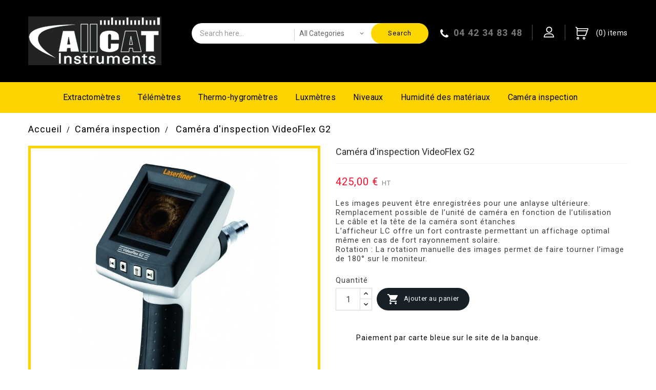

--- FILE ---
content_type: text/html; charset=utf-8
request_url: https://www.batimesure.fr/camera-inspection/11-camera-d-inspection-videoflex-g2.html
body_size: 11645
content:
<!doctype html>
<html lang="fr">

  <head>
    
      
  <meta charset="utf-8">


  <meta http-equiv="x-ua-compatible" content="ie=edge">



  <link rel="canonical" href="https://www.batimesure.fr/camera-inspection/11-camera-d-inspection-videoflex-g2.html">

  <title>Caméra d&#039;inspection VideoFlex G2</title>
  <meta name="description" content="Le VideoScope G2 permet  l&#039;inspection vidéo d&#039;endroits très difficiles d&#039;accès .La caméra permet  de découvrir ce qui se trouve derrière ou dans des objets, cloisons, conduites, câbles, etc., et même en cas  de mauvaises conditions d&#039;éclairage">
  <meta name="keywords" content="">
        <link rel="canonical" href="https://www.batimesure.fr/camera-inspection/11-camera-d-inspection-videoflex-g2.html">
  


  <meta name="viewport" content="width=device-width, initial-scale=1">
  <!-- TemplateTrip theme google font-->

	<link href="https://fonts.googleapis.com/css?family=Roboto:300,400,500,600,700" rel="stylesheet"> 

  <!-- TemplateTrip theme google font-->



<!-- recaptcha -->
<script src='https://www.google.com/recaptcha/api.js'></script>

  <link rel="icon" type="image/vnd.microsoft.icon" href="https://www.batimesure.fr/img/favicon.ico?1666247474">
  <link rel="shortcut icon" type="image/x-icon" href="https://www.batimesure.fr/img/favicon.ico?1666247474">



    <link rel="stylesheet" href="https://www.batimesure.fr/themes/PRS01/assets/css/theme.css" type="text/css" media="all">
  <link rel="stylesheet" href="https://www.batimesure.fr/modules/blockreassurance/views/dist/front.css" type="text/css" media="all">
  <link rel="stylesheet" href="https://www.batimesure.fr/modules/ps_socialfollow/views/css/ps_socialfollow.css" type="text/css" media="all">
  <link rel="stylesheet" href="https://www.batimesure.fr/modules/ps_searchbar/ps_searchbar.css" type="text/css" media="all">
  <link rel="stylesheet" href="https://www.batimesure.fr/modules/additionalproductsorder//views/css/additionalproductsorder-list-a.css" type="text/css" media="all">
  <link rel="stylesheet" href="https://www.batimesure.fr/modules/additionalproductsorder//views/css/additionalproductsorder-thumbnails.css" type="text/css" media="all">
  <link rel="stylesheet" href="https://www.batimesure.fr/modules/ttblocksearch/views/css/ttsearch.css" type="text/css" media="all">
  <link rel="stylesheet" href="https://www.batimesure.fr/js/jquery/ui/themes/base/minified/jquery-ui.min.css" type="text/css" media="all">
  <link rel="stylesheet" href="https://www.batimesure.fr/js/jquery/ui/themes/base/minified/jquery.ui.theme.min.css" type="text/css" media="all">
  <link rel="stylesheet" href="https://www.batimesure.fr/modules/blockwishlist/public/wishlist.css" type="text/css" media="all">
  <link rel="stylesheet" href="https://www.batimesure.fr/js/jquery/plugins/autocomplete/jquery.autocomplete.css" type="text/css" media="all">
  <link rel="stylesheet" href="https://www.batimesure.fr/modules/ps_imageslider/css/homeslider.css" type="text/css" media="all">



   <script src="https://ajax.googleapis.com/ajax/libs/jquery/3.2.1/jquery.min.js"></script>


  <script type="text/javascript">
        var blockwishlistController = "https:\/\/www.batimesure.fr\/module\/blockwishlist\/action";
        var prestashop = {"cart":{"products":[],"totals":{"total":{"type":"total","label":"Total","amount":0,"value":"0,00\u00a0\u20ac"},"total_including_tax":{"type":"total","label":"Total TTC","amount":0,"value":"0,00\u00a0\u20ac"},"total_excluding_tax":{"type":"total","label":"Total HT :","amount":0,"value":"0,00\u00a0\u20ac"}},"subtotals":{"products":{"type":"products","label":"Sous-total","amount":0,"value":"0,00\u00a0\u20ac"},"discounts":null,"shipping":{"type":"shipping","label":"Livraison","amount":0,"value":""},"tax":{"type":"tax","label":"Taxes","amount":0,"value":"0,00\u00a0\u20ac"}},"products_count":0,"summary_string":"0 articles","vouchers":{"allowed":0,"added":[]},"discounts":[],"minimalPurchase":0,"minimalPurchaseRequired":""},"currency":{"id":1,"name":"Euro","iso_code":"EUR","iso_code_num":"978","sign":"\u20ac"},"customer":{"lastname":null,"firstname":null,"email":null,"birthday":null,"newsletter":null,"newsletter_date_add":null,"optin":null,"website":null,"company":null,"siret":null,"ape":null,"is_logged":false,"gender":{"type":null,"name":null},"addresses":[]},"language":{"name":"Fran\u00e7ais (French)","iso_code":"fr","locale":"fr-FR","language_code":"fr","is_rtl":"0","date_format_lite":"d\/m\/Y","date_format_full":"d\/m\/Y","id":1},"page":{"title":"","canonical":"https:\/\/www.batimesure.fr\/camera-inspection\/11-camera-d-inspection-videoflex-g2.html","meta":{"title":"Cam\u00e9ra d'inspection VideoFlex G2","description":"Le VideoScope G2 permet  l'inspection vid\u00e9o d'endroits tr\u00e8s difficiles d'acc\u00e8s .La cam\u00e9ra permet  de d\u00e9couvrir ce qui se trouve derri\u00e8re ou dans des objets, cloisons, conduites, c\u00e2bles, etc., et m\u00eame en cas  de mauvaises conditions d'\u00e9clairage","keywords":"","robots":"index"},"page_name":"product","body_classes":{"lang-fr":true,"lang-rtl":false,"country-FR":true,"currency-EUR":true,"layout-full-width":true,"page-product":true,"tax-display-enabled":true,"product-id-11":true,"product-Cam\u00e9ra d'inspection VideoFlex G2":true,"product-id-category-8":true,"product-id-manufacturer-0":true,"product-id-supplier-0":true,"product-available-for-order":true},"admin_notifications":[]},"shop":{"name":"Batimesure.fr","logo":"https:\/\/www.batimesure.fr\/img\/logo-1666247474.jpg","stores_icon":"https:\/\/www.batimesure.fr\/img\/logo_stores.png","favicon":"https:\/\/www.batimesure.fr\/img\/favicon.ico"},"urls":{"base_url":"https:\/\/www.batimesure.fr\/","current_url":"https:\/\/www.batimesure.fr\/camera-inspection\/11-camera-d-inspection-videoflex-g2.html","shop_domain_url":"https:\/\/www.batimesure.fr","img_ps_url":"https:\/\/www.batimesure.fr\/img\/","img_cat_url":"https:\/\/www.batimesure.fr\/img\/c\/","img_lang_url":"https:\/\/www.batimesure.fr\/img\/l\/","img_prod_url":"https:\/\/www.batimesure.fr\/img\/p\/","img_manu_url":"https:\/\/www.batimesure.fr\/img\/m\/","img_sup_url":"https:\/\/www.batimesure.fr\/img\/su\/","img_ship_url":"https:\/\/www.batimesure.fr\/img\/s\/","img_store_url":"https:\/\/www.batimesure.fr\/img\/st\/","img_col_url":"https:\/\/www.batimesure.fr\/img\/co\/","img_url":"https:\/\/www.batimesure.fr\/themes\/PRS01\/assets\/img\/","css_url":"https:\/\/www.batimesure.fr\/themes\/PRS01\/assets\/css\/","js_url":"https:\/\/www.batimesure.fr\/themes\/PRS01\/assets\/js\/","pic_url":"https:\/\/www.batimesure.fr\/upload\/","pages":{"address":"https:\/\/www.batimesure.fr\/adresse","addresses":"https:\/\/www.batimesure.fr\/adresses","authentication":"https:\/\/www.batimesure.fr\/connexion","cart":"https:\/\/www.batimesure.fr\/panier","category":"https:\/\/www.batimesure.fr\/index.php?controller=category","cms":"https:\/\/www.batimesure.fr\/index.php?controller=cms","contact":"https:\/\/www.batimesure.fr\/nous-contacter","discount":"https:\/\/www.batimesure.fr\/reduction","guest_tracking":"https:\/\/www.batimesure.fr\/suivi-commande-invite","history":"https:\/\/www.batimesure.fr\/historique-commandes","identity":"https:\/\/www.batimesure.fr\/identite","index":"https:\/\/www.batimesure.fr\/","my_account":"https:\/\/www.batimesure.fr\/mon-compte","order_confirmation":"https:\/\/www.batimesure.fr\/confirmation-commande","order_detail":"https:\/\/www.batimesure.fr\/index.php?controller=order-detail","order_follow":"https:\/\/www.batimesure.fr\/suivi-commande","order":"https:\/\/www.batimesure.fr\/commande","order_return":"https:\/\/www.batimesure.fr\/index.php?controller=order-return","order_slip":"https:\/\/www.batimesure.fr\/avoirs","pagenotfound":"https:\/\/www.batimesure.fr\/page-introuvable","password":"https:\/\/www.batimesure.fr\/recuperation-mot-de-passe","pdf_invoice":"https:\/\/www.batimesure.fr\/index.php?controller=pdf-invoice","pdf_order_return":"https:\/\/www.batimesure.fr\/index.php?controller=pdf-order-return","pdf_order_slip":"https:\/\/www.batimesure.fr\/index.php?controller=pdf-order-slip","prices_drop":"https:\/\/www.batimesure.fr\/promotions","product":"https:\/\/www.batimesure.fr\/index.php?controller=product","search":"https:\/\/www.batimesure.fr\/recherche","sitemap":"https:\/\/www.batimesure.fr\/plan-site","stores":"https:\/\/www.batimesure.fr\/magasins","supplier":"https:\/\/www.batimesure.fr\/fournisseur","register":"https:\/\/www.batimesure.fr\/connexion?create_account=1","order_login":"https:\/\/www.batimesure.fr\/commande?login=1"},"alternative_langs":[],"theme_assets":"\/themes\/PRS01\/assets\/","actions":{"logout":"https:\/\/www.batimesure.fr\/?mylogout="},"no_picture_image":{"bySize":{"small_default":{"url":"https:\/\/www.batimesure.fr\/img\/p\/fr-default-small_default.jpg","width":80,"height":80},"cart_default":{"url":"https:\/\/www.batimesure.fr\/img\/p\/fr-default-cart_default.jpg","width":100,"height":100},"home_default":{"url":"https:\/\/www.batimesure.fr\/img\/p\/fr-default-home_default.jpg","width":270,"height":270},"medium_default":{"url":"https:\/\/www.batimesure.fr\/img\/p\/fr-default-medium_default.jpg","width":452,"height":452},"large_default":{"url":"https:\/\/www.batimesure.fr\/img\/p\/fr-default-large_default.jpg","width":800,"height":800}},"small":{"url":"https:\/\/www.batimesure.fr\/img\/p\/fr-default-small_default.jpg","width":80,"height":80},"medium":{"url":"https:\/\/www.batimesure.fr\/img\/p\/fr-default-home_default.jpg","width":270,"height":270},"large":{"url":"https:\/\/www.batimesure.fr\/img\/p\/fr-default-large_default.jpg","width":800,"height":800},"legend":""}},"configuration":{"display_taxes_label":true,"display_prices_tax_incl":false,"is_catalog":false,"show_prices":true,"opt_in":{"partner":true},"quantity_discount":{"type":"price","label":"Prix unitaire"},"voucher_enabled":0,"return_enabled":1},"field_required":[],"breadcrumb":{"links":[{"title":"Accueil","url":"https:\/\/www.batimesure.fr\/"},{"title":"Cam\u00e9ra inspection","url":"https:\/\/www.batimesure.fr\/8-camera-inspection"},{"title":"Cam\u00e9ra d'inspection VideoFlex G2","url":"https:\/\/www.batimesure.fr\/camera-inspection\/11-camera-d-inspection-videoflex-g2.html"}],"count":3},"link":{"protocol_link":"https:\/\/","protocol_content":"https:\/\/"},"time":1769001923,"static_token":"3ca6a79ca0a66bfa07f12def39e75026","token":"5b411ec40f0ae8d5a11e94a2cb88024c","debug":false};
        var productsAlreadyTagged = [];
        var psemailsubscription_subscription = "https:\/\/www.batimesure.fr\/module\/ps_emailsubscription\/subscription";
        var psr_icon_color = "#F19D76";
        var removeFromWishlistUrl = "https:\/\/www.batimesure.fr\/module\/blockwishlist\/action?action=deleteProductFromWishlist";
        var search_url = "https:\/\/www.batimesure.fr\/recherche";
        var wishlistAddProductToCartUrl = "https:\/\/www.batimesure.fr\/module\/blockwishlist\/action?action=addProductToCart";
        var wishlistUrl = "https:\/\/www.batimesure.fr\/module\/blockwishlist\/view";
      </script>

<script type="text/javascript" src="https://www.batimesure.fr/orbitvu12/orbitvu.js"></script>


  <script async src="https://www.googletagmanager.com/gtag/js?id=UA-3698572-23"></script>
<script>
  window.dataLayer = window.dataLayer || [];
  function gtag(){dataLayer.push(arguments);}
  gtag('js', new Date());
  gtag(
    'config',
    'UA-3698572-23',
    {
      'debug_mode':false
                      }
  );
</script>





    
  <meta property="og:type" content="product">
  <meta property="og:url" content="https://www.batimesure.fr/camera-inspection/11-camera-d-inspection-videoflex-g2.html">
  <meta property="og:title" content="Caméra d&#039;inspection VideoFlex G2">
  <meta property="og:site_name" content="Batimesure.fr">
  <meta property="og:description" content="Le VideoScope G2 permet  l&#039;inspection vidéo d&#039;endroits très difficiles d&#039;accès .La caméra permet  de découvrir ce qui se trouve derrière ou dans des objets, cloisons, conduites, câbles, etc., et même en cas  de mauvaises conditions d&#039;éclairage">
  <meta property="og:image" content="https://www.batimesure.fr/17-large_default/camera-d-inspection-videoflex-g2.jpg">
  <meta property="product:pretax_price:amount" content="425">
  <meta property="product:pretax_price:currency" content="EUR">
  <meta property="product:price:amount" content="425">
  <meta property="product:price:currency" content="EUR">
    <meta property="product:weight:value" content="1.750000">
  <meta property="product:weight:units" content="kg">
  
  </head>

  <body id="product" class="lang-fr country-fr currency-eur layout-full-width page-product tax-display-enabled product-id-11 product-camera-d-inspection-videoflex-g2 product-id-category-8 product-id-manufacturer-0 product-id-supplier-0 product-available-for-order">

    
      
    

    <main>
	<div id="page" class="">
      
              
      <header id="header">
        
          	


  <div class="header-banner">
    
  </div>

  <div class="ttfullmenudiv"></div>

<div class="full-header container">

  <div class="header-top">
    <div class="container">
       <div class="row">
        <div class="col-md-2 hidden-sm-down" id="_desktop_logo">
          <a href="https://www.batimesure.fr/">
            <img class="logo img-responsive" src="https://www.batimesure.fr/img/logo-1666247474.jpg" alt="Batimesure.fr">
          </a>
        </div>
      </div>
    </div>
	
  </div>
  
  



  <nav class="header-nav">
    <div class="container">
        <div class="row">
          <div class="hidden-md-up text-xs-center mobile">
            <div class="top-logo" id="_mobile_logo"></div>
		  	<div id="mobile_menu">
            <div class="pull-xs-left" id="menu-icon">
              <i class="material-icons">&#xE5D2;</i>
            </div>
            <div class="pull-xs-right" id="_mobile_cart"></div>
            <div class="pull-xs-right" id="_mobile_user_info"></div>
			</div>
            <div class="clearfix"></div>
          </div>
          <div class="hidden-sm-down top-nav">
            <div class="col-md-5 col-xs-12">
              
            </div>
            <div class="col-md-7 right-nav">
                <!-- Block search module TOP -->

<div id="search_block_top" class="col-sm-8">
	<form id="searchbox" method="get" action="https://www.batimesure.fr/recherche">
       
		<input type="hidden" name="controller" value="search">
		
		<input type="hidden" name="orderby" value="position" />
		<input type="hidden" name="orderway" value="desc" />
		
		<input class="search_query form-control" type="text" id="search_query_top" name="s" placeholder="Search here..." value="" />
			<div class="select-wrapper">
        <select id="search_category" name="search_category" class="form-control">
            <option value="all">All Categories</option>
            <option value="2">Accueil</option><option value="9">--Extractomètres</option><option value="3">--Télémètres</option><option value="4">--Thermo-hygromètres</option><option value="5">--Luxmètres</option><option value="6">--Niveaux</option><option value="7">--Humidité des matériaux</option><option value="8">--Caméra inspection</option>   
        </select>
		</div>
		<div id="tt_url_ajax_search" style="display:none">
		<input type="hidden" value="https://www.batimesure.fr/modules/ttblocksearch/controller_ajax_search.php" class="url_ajax" />
		</div>
		<button type="submit" name="submit_search" class="btn btn-default button-search">
			<span>Search</span>
		</button>
	</form>
	
</div>

<script type="text/javascript">
var limit_character = "<p class='limit'>Number of characters at least are 3</p>";
var close_text = "close";
</script>
<!-- /Block search module TOP -->
	<div id="ttcmsheaderservices">
	  <div class="ttcmsheaderservice col-xs-12 col-sm-12">
<div class="ttcontent_inner">
<div class="ttsupport_img service-icon"></div>
<div class="service-content" style="margin-top:10px;font-size:1.3em;">
<div class="servicetitle"><strong>04 42 34 83 48</strong></div>
</div>
</div>
</div>
	</div>
<div id="_desktop_user_info">
<div class="ttuserheading"></div>	
  <ul class="user-info">
          <li><a
        href="https://www.batimesure.fr/mon-compte"
        title="Log in to your customer account"
        rel="nofollow"
      >
        <i class="material-icons user">&#xE7FF;</i>
        <span class="hidden-sm-down">Connexion</span>
      </a></li>
      </ul>
</div><div id="_desktop_cart">
  <div class="blockcart cart-preview inactive" data-refresh-url="//www.batimesure.fr/module/ps_shoppingcart/ajax">
    <div class="header">
        <a rel="nofollow" href="//www.batimesure.fr/panier?action=show">
        <i class="material-icons shopping-cart">shopping_cart</i>
        <span class="hidden-sm-down">Mon panier</span>
        <span class="cart-products-count">(0) <span class="cart-count">items</span></span>
        </a>
    </div>
  </div>
</div>

            </div>
          </div>
		  <div id="mobile_top_menu_wrapper" class="row hidden-md-up" style="display:none;">
        <div class="js-top-menu mobile" id="_mobile_top_menu"></div>
        <div class="js-top-menu-bottom">
          <div id="_mobile_currency_selector"></div>
          <div id="_mobile_language_selector"></div>
          <div id="_mobile_contact_link"></div>
        </div>
      </div>
        </div>
    </div>
  </nav>


</div>
<div class="position-static">
	<div class="container">
       <div class="row">
		

<div class="topmenu">
	<div class="container menu js-top-menu hidden-sm-down" id="_desktop_top_menu">
		
          <ul class="top-menu" id="top-menu" data-depth="0">
                    <li class="category" id="category-9">
                          <a
                class="dropdown-item"
                href="https://www.batimesure.fr/9-extractometres" data-depth="0"
                              >
                                Extractomètres
              </a>
                          </li>
                    <li class="category" id="category-3">
                          <a
                class="dropdown-item"
                href="https://www.batimesure.fr/3-telemetres" data-depth="0"
                              >
                                Télémètres
              </a>
                          </li>
                    <li class="category" id="category-4">
                          <a
                class="dropdown-item"
                href="https://www.batimesure.fr/4-thermo-hygrometres" data-depth="0"
                              >
                                Thermo-hygromètres
              </a>
                          </li>
                    <li class="category" id="category-5">
                          <a
                class="dropdown-item"
                href="https://www.batimesure.fr/5-luxmetres" data-depth="0"
                              >
                                Luxmètres
              </a>
                          </li>
                    <li class="category" id="category-6">
                          <a
                class="dropdown-item"
                href="https://www.batimesure.fr/6-niveaux" data-depth="0"
                              >
                                Niveaux
              </a>
                          </li>
                    <li class="category" id="category-7">
                          <a
                class="dropdown-item"
                href="https://www.batimesure.fr/7-humidite-des-materiaux" data-depth="0"
                              >
                                Humidité des matériaux
              </a>
                          </li>
                    <li class="category" id="category-8">
                          <a
                class="dropdown-item"
                href="https://www.batimesure.fr/8-camera-inspection" data-depth="0"
                              >
                                Caméra inspection
              </a>
                          </li>
              </ul>
    
		<div class="clearfix"></div>
	</div>
</div>
		<div class="clearfix"></div>
		</div>
		</div>
	</div>
        
      </header>
      
        
<aside id="notifications">
  <div class="container">
    
    
    
      </div>
</aside>
      
      <section id="wrapper">
        <div class="container">
		<div class="columns_inner">
		
            <nav data-depth="3" class="breadcrumb hidden-sm-down">
  <ol itemscope itemtype="http://schema.org/BreadcrumbList">
          
        <li itemprop="itemListElement" itemscope itemtype="http://schema.org/ListItem">
          <a itemprop="item" href="https://www.batimesure.fr/">
            <span itemprop="name">Accueil</span>
          </a>
          <meta itemprop="position" content="1">
        </li>
      
          
        <li itemprop="itemListElement" itemscope itemtype="http://schema.org/ListItem">
          <a itemprop="item" href="https://www.batimesure.fr/8-camera-inspection">
            <span itemprop="name">Caméra inspection</span>
          </a>
          <meta itemprop="position" content="2">
        </li>
      
          
        <li itemprop="itemListElement" itemscope itemtype="http://schema.org/ListItem">
          <a itemprop="item" href="https://www.batimesure.fr/camera-inspection/11-camera-d-inspection-videoflex-g2.html">
            <span itemprop="name">Caméra d&#039;inspection VideoFlex G2</span>
          </a>
          <meta itemprop="position" content="3">
        </li>
      
      </ol>
</nav>
          
          

          
  <div id="content-wrapper">
    

  <section id="main" itemscope itemtype="https://schema.org/Product">
    <meta itemprop="url" content="https://www.batimesure.fr/camera-inspection/11-camera-d-inspection-videoflex-g2.html">
      <div class="col-md-6 pb-left-column">
        
          <section class="page-content" id="content">
            
              
                <ul class="product-flags">
                                  </ul>
              

              
                <div class="images-container">
  
	  	  		
			<div class="product-cover">
			  <img class="js-qv-product-cover" src="https://www.batimesure.fr/17-large_default/camera-d-inspection-videoflex-g2.jpg" alt="" title="" style="width:100%;" itemprop="image">
			  <div class="layer hidden-sm-down" data-toggle="modal" data-target="#product-modal">
				<i class="material-icons zoom-in">&#xE8FF;</i>
			  </div>
			</div>
			
	
	
		<div class="js-qv-mask mask">
		  <ul id="tt-jqzoom" class="product-images js-qv-product-images">
						  <li class="thumb-container">
				<img
				  class="thumb js-thumb  selected "
				  data-image-medium-src="https://www.batimesure.fr/17-medium_default/camera-d-inspection-videoflex-g2.jpg"
				  data-image-large-src="https://www.batimesure.fr/17-large_default/camera-d-inspection-videoflex-g2.jpg"
				  src="https://www.batimesure.fr/17-home_default/camera-d-inspection-videoflex-g2.jpg"
				  alt=""
				  title=""
				  width="100"
				  itemprop="image"
				>
			  </li>
						  <li class="thumb-container">
				<img
				  class="thumb js-thumb "
				  data-image-medium-src="https://www.batimesure.fr/18-medium_default/camera-d-inspection-videoflex-g2.jpg"
				  data-image-large-src="https://www.batimesure.fr/18-large_default/camera-d-inspection-videoflex-g2.jpg"
				  src="https://www.batimesure.fr/18-home_default/camera-d-inspection-videoflex-g2.jpg"
				  alt="Caméra d&#039;inspection VideoFlex G2 avec le flexibe de 9 mm de diamètre."
				  title="Caméra d&#039;inspection VideoFlex G2 avec le flexibe de 9 mm de diamètre."
				  width="100"
				  itemprop="image"
				>
			  </li>
						  <li class="thumb-container">
				<img
				  class="thumb js-thumb "
				  data-image-medium-src="https://www.batimesure.fr/19-medium_default/camera-d-inspection-videoflex-g2.jpg"
				  data-image-large-src="https://www.batimesure.fr/19-large_default/camera-d-inspection-videoflex-g2.jpg"
				  src="https://www.batimesure.fr/19-home_default/camera-d-inspection-videoflex-g2.jpg"
				  alt="Malette de transport de la caméra d&#039;inspection VideoFlex G2."
				  title="Malette de transport de la caméra d&#039;inspection VideoFlex G2."
				  width="100"
				  itemprop="image"
				>
			  </li>
						  <li class="thumb-container">
				<img
				  class="thumb js-thumb "
				  data-image-medium-src="https://www.batimesure.fr/20-medium_default/camera-d-inspection-videoflex-g2.jpg"
				  data-image-large-src="https://www.batimesure.fr/20-large_default/camera-d-inspection-videoflex-g2.jpg"
				  src="https://www.batimesure.fr/20-home_default/camera-d-inspection-videoflex-g2.jpg"
				  alt="Malette de transport ouverte."
				  title="Malette de transport ouverte."
				  width="100"
				  itemprop="image"
				>
			  </li>
					  </ul>
		</div>
	
</div>

              
            
			  <div class="scroll-box-arrows">
			  	<span class="left">
					<i class="material-icons left">&#xE314;</i>
				</span>
				<span class="right">
					<i class="material-icons right">&#xE315;</i>
				</span>
              </div>
			  
            
          </section>
        
        </div>
        <div class="col-md-6 pb-right-column">
          
            
              <h1 class="tt-producttitle" itemprop="name">Caméra d&#039;inspection VideoFlex G2</h1>
            
          
          
              <div class="product-prices">
    
          

    
      <div
        class="product-price h5 "
        itemprop="offers"
        itemscope
        itemtype="https://schema.org/Offer"
      >
        <link itemprop="availability" href="https://schema.org/InStock"/>
        <meta itemprop="priceCurrency" content="EUR">

        <div class="current-price">
          <span itemprop="price" content="425">425,00 €</span>
			<span class="tax-shipping-delivery-label">
									HT
								
				
			</span>
			

                  </div>

        
                  
      </div>
    

    
          

    
          

    
          

    
	<!--
    <div class="tax-shipping-delivery-label" style="color: black;">
              HT
            
      
    </div>
	-->
  </div>
          

          <div class="product-information">
            
              <div id="product-description-short-11" itemprop="description"><ul><li>Les images peuvent être enregistrées pour une anlayse ultérieure.</li>
<li>Remplacement possible de l’unité de caméra en fonction de l’utilisation</li>
<li>Le câble et la tête de la caméra sont étanches</li>
<li>L’afficheur LC offre un fort contraste permettant un affichage optimal même en cas de fort rayonnement solaire.</li>
<li>Rotation : La rotation manuelle des images permet de faire tourner l’image de 180° sur le moniteur.</li>
</ul></div>
            

            
            <div class="product-actions">
              
                <form action="https://www.batimesure.fr/panier" method="post" id="add-to-cart-or-refresh">
                  <input type="hidden" name="token" value="3ca6a79ca0a66bfa07f12def39e75026">
                  <input type="hidden" name="id_product" value="11" id="product_page_product_id">
                  <input type="hidden" name="id_customization" value="0" id="product_customization_id">

                  
                    <div class="product-variants">
  </div>
                  

                  
                                      

                  
                    <section class="product-discounts">
  </section>
                  

                  
                    <div class="product-add-to-cart">
      <span class="control-label">Quantité</span>

    
      <div class="product-quantity">
        <div class="qty">
          <input
            type="text"
            name="qty"
            id="quantity_wanted"
            value="1"
            class="input-group"
            min="1"
          >
        </div>

        <div class="add">
          <button
            class="btn btn-primary add-to-cart"
            data-button-action="add-to-cart"
            type="submit"
                      >
            <i class="material-icons shopping-cart">&#xE547;</i>
            Ajouter au panier
          </button>

          
            <span id="product-availability">
                          </span>
          

        </div>
      </div>
      <div class="clearfix"></div>
    

    
      <p class="product-minimal-quantity">
              </p>
    
  </div>
                  

                  

                  
                    <input class="product-refresh ps-hidden-by-js" name="refresh" type="submit" value="Rafraîchir">
                  
                </form>
              

            </div>

            <div class="blockreassurance_product">
            <div>
            <span class="item-product">
                                                        <img class="svg invisible" src="/modules/blockreassurance/img/ic_verified_user_black_36dp_1x.png">
                                    &nbsp;
            </span>
                          <p class="block-title" style="color:#000000;">Paiement par carte bleue sur le site de la banque.</p>
                    </div>
        <div class="clearfix"></div>
</div>


            
        </div>
      </div>

	<!-- Start Product Page TAB -->
	<div class="ttproductpagetab">
		<div class="tabs">
			<ul class="nav nav-tabs">
									<li class="nav-item">
						<a class="nav-link active" data-toggle="tab" href="#description">Description</a>
					</li>
								<li class="nav-item">
					<a class="nav-link" data-toggle="tab" href="#product-details">Détail du produit</a>
				</li>
											</ul>
		</div>
		<div class="tab-content" id="tab-content">
			<div class="tab-pane fade in active" id="description">
				
					<div class="product-description"><p>Appareil d’inspection vidéo compact pour le contrôle visuel d’endroits très difficiles d’accès <br />La tête de la caméra de 9 mm , de diamètre, est montée sur un flexible qui retransmet directement les images sur le moniteur LC avec un affichage On-Screen multilingue La caméra permet de découvrir ce qui se trouve derrière ou dans des objets, cloisons, conduites, câbles, etc., et même en cas de mauvaises conditions d’éclairage et ce, grâce à l ’éclairage LED.</p>
<p>Elle est idéale pour les endroits difficiles d’accès grâce à la petite taille de la caméra en métal .<br />Vous pouvez sauvegarder un enregistrement de votre travail sur une carte mémoire de type SD jusqu’à 8 Go , une interface usb est aussi présente sur le videoScope G2. Une fonction webcam TopGuide G2 est egalement disponible.<br /> En utilisation difficile un manchon de guidage est placé sur la tête de la caméra, spécialement meulé , il permet un glissement optimal le long de surfaces irrégulières, par. exemple des tuyaux sales.<br />Celui-ci réduit l’encrassement de la tête de caméra.<br /> L’unité caméra peut-être remplacée en fonction de l’utilisation.</p>
<p>Contenu :</p>
<ul><li>VideoScope G2.</li>
<li>Piles.</li>
<li>Mallette de transport.</li>
<li>SnakeCamera 10 m.</li>
<li>TopGuide G.</li>
</ul></div>
				
			</div>
			
				<div class="tab-pane fade"
     id="product-details"
     data-product="{&quot;id_shop_default&quot;:&quot;1&quot;,&quot;id_manufacturer&quot;:&quot;0&quot;,&quot;id_supplier&quot;:&quot;0&quot;,&quot;reference&quot;:&quot;082.110A&quot;,&quot;is_virtual&quot;:&quot;0&quot;,&quot;delivery_in_stock&quot;:&quot;&quot;,&quot;delivery_out_stock&quot;:&quot;&quot;,&quot;id_category_default&quot;:&quot;8&quot;,&quot;on_sale&quot;:&quot;0&quot;,&quot;online_only&quot;:&quot;0&quot;,&quot;ecotax&quot;:0,&quot;minimal_quantity&quot;:&quot;1&quot;,&quot;low_stock_threshold&quot;:null,&quot;low_stock_alert&quot;:&quot;0&quot;,&quot;price&quot;:&quot;425,00\u00a0\u20ac&quot;,&quot;unity&quot;:&quot;&quot;,&quot;unit_price_ratio&quot;:&quot;0.000000&quot;,&quot;additional_shipping_cost&quot;:&quot;0.000000&quot;,&quot;customizable&quot;:&quot;0&quot;,&quot;text_fields&quot;:&quot;0&quot;,&quot;uploadable_files&quot;:&quot;0&quot;,&quot;redirect_type&quot;:&quot;404&quot;,&quot;id_type_redirected&quot;:&quot;0&quot;,&quot;available_for_order&quot;:&quot;1&quot;,&quot;available_date&quot;:&quot;0000-00-00&quot;,&quot;show_condition&quot;:&quot;0&quot;,&quot;condition&quot;:&quot;new&quot;,&quot;show_price&quot;:&quot;1&quot;,&quot;indexed&quot;:&quot;1&quot;,&quot;visibility&quot;:&quot;both&quot;,&quot;cache_default_attribute&quot;:&quot;0&quot;,&quot;advanced_stock_management&quot;:&quot;0&quot;,&quot;date_add&quot;:&quot;2017-06-22 13:48:33&quot;,&quot;date_upd&quot;:&quot;2021-02-12 08:33:45&quot;,&quot;pack_stock_type&quot;:&quot;0&quot;,&quot;meta_description&quot;:&quot;Le VideoScope G2 permet  l&#039;inspection vid\u00e9o d&#039;endroits tr\u00e8s difficiles d&#039;acc\u00e8s .La cam\u00e9ra permet  de d\u00e9couvrir ce qui se trouve derri\u00e8re ou dans des objets, cloisons, conduites, c\u00e2bles, etc., et m\u00eame en cas  de mauvaises conditions d&#039;\u00e9clairage&quot;,&quot;meta_keywords&quot;:&quot;&quot;,&quot;meta_title&quot;:&quot;Cam\u00e9ra d&#039;inspection VideoFlex G2&quot;,&quot;link_rewrite&quot;:&quot;camera-d-inspection-videoflex-g2&quot;,&quot;name&quot;:&quot;Cam\u00e9ra d&#039;inspection VideoFlex G2&quot;,&quot;description&quot;:&quot;&lt;p&gt;Appareil d\u2019inspection vid\u00e9o compact pour le contr\u00f4le visuel d\u2019endroits tr\u00e8s difficiles d\u2019acc\u00e8s &lt;br \/&gt;La t\u00eate de la cam\u00e9ra de 9 mm , de diam\u00e8tre, est mont\u00e9e sur un flexible qui retransmet directement les images sur le moniteur LC avec un affichage On-Screen multilingue La cam\u00e9ra permet de d\u00e9couvrir ce qui se trouve derri\u00e8re ou dans des objets, cloisons, conduites, c\u00e2bles, etc., et m\u00eame en cas de mauvaises conditions d\u2019\u00e9clairage et ce, gr\u00e2ce \u00e0 l \u2019\u00e9clairage LED.&lt;\/p&gt;\n&lt;p&gt;Elle est id\u00e9ale pour les endroits difficiles d\u2019acc\u00e8s gr\u00e2ce \u00e0 la petite taille de la cam\u00e9ra en m\u00e9tal .&lt;br \/&gt;Vous pouvez sauvegarder un enregistrement de votre travail sur une carte m\u00e9moire de type SD jusqu\u2019\u00e0 8 Go , une interface usb est aussi pr\u00e9sente sur le videoScope G2. Une fonction webcam TopGuide G2 est egalement disponible.&lt;br \/&gt; En utilisation difficile un manchon de guidage est plac\u00e9 sur la t\u00eate de la cam\u00e9ra, sp\u00e9cialement meul\u00e9 , il permet un glissement optimal le long de surfaces irr\u00e9guli\u00e8res, par. exemple des tuyaux sales.&lt;br \/&gt;Celui-ci r\u00e9duit l\u2019encrassement de la t\u00eate de cam\u00e9ra.&lt;br \/&gt; L\u2019unit\u00e9 cam\u00e9ra peut-\u00eatre remplac\u00e9e en fonction de l\u2019utilisation.&lt;\/p&gt;\n&lt;p&gt;Contenu :&lt;\/p&gt;\n&lt;ul&gt;&lt;li&gt;VideoScope G2.&lt;\/li&gt;\n&lt;li&gt;Piles.&lt;\/li&gt;\n&lt;li&gt;Mallette de transport.&lt;\/li&gt;\n&lt;li&gt;SnakeCamera 10 m.&lt;\/li&gt;\n&lt;li&gt;TopGuide G.&lt;\/li&gt;\n&lt;\/ul&gt;&quot;,&quot;description_short&quot;:&quot;&lt;ul&gt;&lt;li&gt;Les images peuvent \u00eatre enregistr\u00e9es pour une anlayse ult\u00e9rieure.&lt;\/li&gt;\n&lt;li&gt;Remplacement possible de l\u2019unit\u00e9 de cam\u00e9ra en fonction de l\u2019utilisation&lt;\/li&gt;\n&lt;li&gt;Le c\u00e2ble et la t\u00eate de la cam\u00e9ra sont \u00e9tanches&lt;\/li&gt;\n&lt;li&gt;L\u2019afficheur LC offre un fort contraste permettant un affichage optimal m\u00eame en cas de fort rayonnement solaire.&lt;\/li&gt;\n&lt;li&gt;Rotation : La rotation manuelle des images permet de faire tourner l\u2019image de 180\u00b0 sur le moniteur.&lt;\/li&gt;\n&lt;\/ul&gt;&quot;,&quot;available_now&quot;:&quot;&quot;,&quot;available_later&quot;:&quot;2 semaines&quot;,&quot;id&quot;:11,&quot;id_product&quot;:11,&quot;out_of_stock&quot;:1,&quot;new&quot;:0,&quot;id_product_attribute&quot;:&quot;0&quot;,&quot;quantity_wanted&quot;:1,&quot;extraContent&quot;:[],&quot;allow_oosp&quot;:true,&quot;category&quot;:&quot;camera-inspection&quot;,&quot;category_name&quot;:&quot;Cam\u00e9ra inspection&quot;,&quot;link&quot;:&quot;https:\/\/www.batimesure.fr\/camera-inspection\/11-camera-d-inspection-videoflex-g2.html&quot;,&quot;attribute_price&quot;:0,&quot;price_tax_exc&quot;:425,&quot;price_without_reduction&quot;:425,&quot;reduction&quot;:0,&quot;specific_prices&quot;:false,&quot;quantity&quot;:-1,&quot;quantity_all_versions&quot;:-1,&quot;id_image&quot;:&quot;fr-default&quot;,&quot;features&quot;:[{&quot;name&quot;:&quot;Taille de l&#039;\u00e9cran&quot;,&quot;value&quot;:&quot;2,7\u201d&quot;,&quot;id_feature&quot;:&quot;4&quot;,&quot;position&quot;:&quot;3&quot;},{&quot;name&quot;:&quot;R\u00e9solution moniteur (pixels)&quot;,&quot;value&quot;:&quot;320 x 240&quot;,&quot;id_feature&quot;:&quot;5&quot;,&quot;position&quot;:&quot;4&quot;},{&quot;name&quot;:&quot;R\u00e9solution cam\u00e9ra (pixels)&quot;,&quot;value&quot;:&quot;640 x 480&quot;,&quot;id_feature&quot;:&quot;6&quot;,&quot;position&quot;:&quot;5&quot;},{&quot;name&quot;:&quot;Zoom&quot;,&quot;value&quot;:&quot;num\u00e9rique x4&quot;,&quot;id_feature&quot;:&quot;7&quot;,&quot;position&quot;:&quot;6&quot;},{&quot;name&quot;:&quot;Flexible&quot;,&quot;value&quot;:&quot;10 m&quot;,&quot;id_feature&quot;:&quot;8&quot;,&quot;position&quot;:&quot;7&quot;},{&quot;name&quot;:&quot;Focus cam\u00e9ra&quot;,&quot;value&quot;:&quot;5 cm&quot;,&quot;id_feature&quot;:&quot;9&quot;,&quot;position&quot;:&quot;8&quot;},{&quot;name&quot;:&quot;Diam\u00e8tre de la cam\u00e9ra&quot;,&quot;value&quot;:&quot;9 mm&quot;,&quot;id_feature&quot;:&quot;10&quot;,&quot;position&quot;:&quot;9&quot;},{&quot;name&quot;:&quot;Alimentation&quot;,&quot;value&quot;:&quot;4 x 1,5 V de type AA&quot;,&quot;id_feature&quot;:&quot;11&quot;,&quot;position&quot;:&quot;10&quot;},{&quot;name&quot;:&quot;R\u00e9solution image (pixels)&quot;,&quot;value&quot;:&quot;1280 x 960&quot;,&quot;id_feature&quot;:&quot;12&quot;,&quot;position&quot;:&quot;11&quot;}],&quot;attachments&quot;:[],&quot;virtual&quot;:0,&quot;pack&quot;:0,&quot;packItems&quot;:[],&quot;nopackprice&quot;:0,&quot;customization_required&quot;:false,&quot;rate&quot;:20,&quot;tax_name&quot;:&quot;TVA FR 20%&quot;,&quot;ecotax_rate&quot;:0,&quot;unit_price&quot;:&quot;&quot;,&quot;customizations&quot;:{&quot;fields&quot;:[]},&quot;id_customization&quot;:0,&quot;is_customizable&quot;:false,&quot;show_quantities&quot;:false,&quot;quantity_label&quot;:&quot;Produit&quot;,&quot;quantity_discounts&quot;:[],&quot;customer_group_discount&quot;:0,&quot;images&quot;:[{&quot;bySize&quot;:{&quot;small_default&quot;:{&quot;url&quot;:&quot;https:\/\/www.batimesure.fr\/17-small_default\/camera-d-inspection-videoflex-g2.jpg&quot;,&quot;width&quot;:80,&quot;height&quot;:80},&quot;cart_default&quot;:{&quot;url&quot;:&quot;https:\/\/www.batimesure.fr\/17-cart_default\/camera-d-inspection-videoflex-g2.jpg&quot;,&quot;width&quot;:100,&quot;height&quot;:100},&quot;home_default&quot;:{&quot;url&quot;:&quot;https:\/\/www.batimesure.fr\/17-home_default\/camera-d-inspection-videoflex-g2.jpg&quot;,&quot;width&quot;:270,&quot;height&quot;:270},&quot;medium_default&quot;:{&quot;url&quot;:&quot;https:\/\/www.batimesure.fr\/17-medium_default\/camera-d-inspection-videoflex-g2.jpg&quot;,&quot;width&quot;:452,&quot;height&quot;:452},&quot;large_default&quot;:{&quot;url&quot;:&quot;https:\/\/www.batimesure.fr\/17-large_default\/camera-d-inspection-videoflex-g2.jpg&quot;,&quot;width&quot;:800,&quot;height&quot;:800}},&quot;small&quot;:{&quot;url&quot;:&quot;https:\/\/www.batimesure.fr\/17-small_default\/camera-d-inspection-videoflex-g2.jpg&quot;,&quot;width&quot;:80,&quot;height&quot;:80},&quot;medium&quot;:{&quot;url&quot;:&quot;https:\/\/www.batimesure.fr\/17-home_default\/camera-d-inspection-videoflex-g2.jpg&quot;,&quot;width&quot;:270,&quot;height&quot;:270},&quot;large&quot;:{&quot;url&quot;:&quot;https:\/\/www.batimesure.fr\/17-large_default\/camera-d-inspection-videoflex-g2.jpg&quot;,&quot;width&quot;:800,&quot;height&quot;:800},&quot;legend&quot;:&quot;&quot;,&quot;id_image&quot;:&quot;17&quot;,&quot;cover&quot;:&quot;1&quot;,&quot;position&quot;:&quot;1&quot;,&quot;associatedVariants&quot;:[]},{&quot;bySize&quot;:{&quot;small_default&quot;:{&quot;url&quot;:&quot;https:\/\/www.batimesure.fr\/18-small_default\/camera-d-inspection-videoflex-g2.jpg&quot;,&quot;width&quot;:80,&quot;height&quot;:80},&quot;cart_default&quot;:{&quot;url&quot;:&quot;https:\/\/www.batimesure.fr\/18-cart_default\/camera-d-inspection-videoflex-g2.jpg&quot;,&quot;width&quot;:100,&quot;height&quot;:100},&quot;home_default&quot;:{&quot;url&quot;:&quot;https:\/\/www.batimesure.fr\/18-home_default\/camera-d-inspection-videoflex-g2.jpg&quot;,&quot;width&quot;:270,&quot;height&quot;:270},&quot;medium_default&quot;:{&quot;url&quot;:&quot;https:\/\/www.batimesure.fr\/18-medium_default\/camera-d-inspection-videoflex-g2.jpg&quot;,&quot;width&quot;:452,&quot;height&quot;:452},&quot;large_default&quot;:{&quot;url&quot;:&quot;https:\/\/www.batimesure.fr\/18-large_default\/camera-d-inspection-videoflex-g2.jpg&quot;,&quot;width&quot;:800,&quot;height&quot;:800}},&quot;small&quot;:{&quot;url&quot;:&quot;https:\/\/www.batimesure.fr\/18-small_default\/camera-d-inspection-videoflex-g2.jpg&quot;,&quot;width&quot;:80,&quot;height&quot;:80},&quot;medium&quot;:{&quot;url&quot;:&quot;https:\/\/www.batimesure.fr\/18-home_default\/camera-d-inspection-videoflex-g2.jpg&quot;,&quot;width&quot;:270,&quot;height&quot;:270},&quot;large&quot;:{&quot;url&quot;:&quot;https:\/\/www.batimesure.fr\/18-large_default\/camera-d-inspection-videoflex-g2.jpg&quot;,&quot;width&quot;:800,&quot;height&quot;:800},&quot;legend&quot;:&quot;Cam\u00e9ra d&#039;inspection VideoFlex G2 avec le flexibe de 9 mm de diam\u00e8tre.&quot;,&quot;id_image&quot;:&quot;18&quot;,&quot;cover&quot;:null,&quot;position&quot;:&quot;2&quot;,&quot;associatedVariants&quot;:[]},{&quot;bySize&quot;:{&quot;small_default&quot;:{&quot;url&quot;:&quot;https:\/\/www.batimesure.fr\/19-small_default\/camera-d-inspection-videoflex-g2.jpg&quot;,&quot;width&quot;:80,&quot;height&quot;:80},&quot;cart_default&quot;:{&quot;url&quot;:&quot;https:\/\/www.batimesure.fr\/19-cart_default\/camera-d-inspection-videoflex-g2.jpg&quot;,&quot;width&quot;:100,&quot;height&quot;:100},&quot;home_default&quot;:{&quot;url&quot;:&quot;https:\/\/www.batimesure.fr\/19-home_default\/camera-d-inspection-videoflex-g2.jpg&quot;,&quot;width&quot;:270,&quot;height&quot;:270},&quot;medium_default&quot;:{&quot;url&quot;:&quot;https:\/\/www.batimesure.fr\/19-medium_default\/camera-d-inspection-videoflex-g2.jpg&quot;,&quot;width&quot;:452,&quot;height&quot;:452},&quot;large_default&quot;:{&quot;url&quot;:&quot;https:\/\/www.batimesure.fr\/19-large_default\/camera-d-inspection-videoflex-g2.jpg&quot;,&quot;width&quot;:800,&quot;height&quot;:800}},&quot;small&quot;:{&quot;url&quot;:&quot;https:\/\/www.batimesure.fr\/19-small_default\/camera-d-inspection-videoflex-g2.jpg&quot;,&quot;width&quot;:80,&quot;height&quot;:80},&quot;medium&quot;:{&quot;url&quot;:&quot;https:\/\/www.batimesure.fr\/19-home_default\/camera-d-inspection-videoflex-g2.jpg&quot;,&quot;width&quot;:270,&quot;height&quot;:270},&quot;large&quot;:{&quot;url&quot;:&quot;https:\/\/www.batimesure.fr\/19-large_default\/camera-d-inspection-videoflex-g2.jpg&quot;,&quot;width&quot;:800,&quot;height&quot;:800},&quot;legend&quot;:&quot;Malette de transport de la cam\u00e9ra d&#039;inspection VideoFlex G2.&quot;,&quot;id_image&quot;:&quot;19&quot;,&quot;cover&quot;:null,&quot;position&quot;:&quot;3&quot;,&quot;associatedVariants&quot;:[]},{&quot;bySize&quot;:{&quot;small_default&quot;:{&quot;url&quot;:&quot;https:\/\/www.batimesure.fr\/20-small_default\/camera-d-inspection-videoflex-g2.jpg&quot;,&quot;width&quot;:80,&quot;height&quot;:80},&quot;cart_default&quot;:{&quot;url&quot;:&quot;https:\/\/www.batimesure.fr\/20-cart_default\/camera-d-inspection-videoflex-g2.jpg&quot;,&quot;width&quot;:100,&quot;height&quot;:100},&quot;home_default&quot;:{&quot;url&quot;:&quot;https:\/\/www.batimesure.fr\/20-home_default\/camera-d-inspection-videoflex-g2.jpg&quot;,&quot;width&quot;:270,&quot;height&quot;:270},&quot;medium_default&quot;:{&quot;url&quot;:&quot;https:\/\/www.batimesure.fr\/20-medium_default\/camera-d-inspection-videoflex-g2.jpg&quot;,&quot;width&quot;:452,&quot;height&quot;:452},&quot;large_default&quot;:{&quot;url&quot;:&quot;https:\/\/www.batimesure.fr\/20-large_default\/camera-d-inspection-videoflex-g2.jpg&quot;,&quot;width&quot;:800,&quot;height&quot;:800}},&quot;small&quot;:{&quot;url&quot;:&quot;https:\/\/www.batimesure.fr\/20-small_default\/camera-d-inspection-videoflex-g2.jpg&quot;,&quot;width&quot;:80,&quot;height&quot;:80},&quot;medium&quot;:{&quot;url&quot;:&quot;https:\/\/www.batimesure.fr\/20-home_default\/camera-d-inspection-videoflex-g2.jpg&quot;,&quot;width&quot;:270,&quot;height&quot;:270},&quot;large&quot;:{&quot;url&quot;:&quot;https:\/\/www.batimesure.fr\/20-large_default\/camera-d-inspection-videoflex-g2.jpg&quot;,&quot;width&quot;:800,&quot;height&quot;:800},&quot;legend&quot;:&quot;Malette de transport ouverte.&quot;,&quot;id_image&quot;:&quot;20&quot;,&quot;cover&quot;:null,&quot;position&quot;:&quot;4&quot;,&quot;associatedVariants&quot;:[]}],&quot;cover&quot;:{&quot;bySize&quot;:{&quot;small_default&quot;:{&quot;url&quot;:&quot;https:\/\/www.batimesure.fr\/17-small_default\/camera-d-inspection-videoflex-g2.jpg&quot;,&quot;width&quot;:80,&quot;height&quot;:80},&quot;cart_default&quot;:{&quot;url&quot;:&quot;https:\/\/www.batimesure.fr\/17-cart_default\/camera-d-inspection-videoflex-g2.jpg&quot;,&quot;width&quot;:100,&quot;height&quot;:100},&quot;home_default&quot;:{&quot;url&quot;:&quot;https:\/\/www.batimesure.fr\/17-home_default\/camera-d-inspection-videoflex-g2.jpg&quot;,&quot;width&quot;:270,&quot;height&quot;:270},&quot;medium_default&quot;:{&quot;url&quot;:&quot;https:\/\/www.batimesure.fr\/17-medium_default\/camera-d-inspection-videoflex-g2.jpg&quot;,&quot;width&quot;:452,&quot;height&quot;:452},&quot;large_default&quot;:{&quot;url&quot;:&quot;https:\/\/www.batimesure.fr\/17-large_default\/camera-d-inspection-videoflex-g2.jpg&quot;,&quot;width&quot;:800,&quot;height&quot;:800}},&quot;small&quot;:{&quot;url&quot;:&quot;https:\/\/www.batimesure.fr\/17-small_default\/camera-d-inspection-videoflex-g2.jpg&quot;,&quot;width&quot;:80,&quot;height&quot;:80},&quot;medium&quot;:{&quot;url&quot;:&quot;https:\/\/www.batimesure.fr\/17-home_default\/camera-d-inspection-videoflex-g2.jpg&quot;,&quot;width&quot;:270,&quot;height&quot;:270},&quot;large&quot;:{&quot;url&quot;:&quot;https:\/\/www.batimesure.fr\/17-large_default\/camera-d-inspection-videoflex-g2.jpg&quot;,&quot;width&quot;:800,&quot;height&quot;:800},&quot;legend&quot;:&quot;&quot;,&quot;id_image&quot;:&quot;17&quot;,&quot;cover&quot;:&quot;1&quot;,&quot;position&quot;:&quot;1&quot;,&quot;associatedVariants&quot;:[]},&quot;has_discount&quot;:false,&quot;discount_type&quot;:null,&quot;discount_percentage&quot;:null,&quot;discount_percentage_absolute&quot;:null,&quot;discount_amount&quot;:null,&quot;discount_amount_to_display&quot;:null,&quot;price_amount&quot;:425,&quot;unit_price_full&quot;:&quot;&quot;,&quot;show_availability&quot;:false,&quot;availability_message&quot;:null,&quot;availability_date&quot;:null,&quot;availability&quot;:null}"
  >
  
              <div class="product-reference">
        <label class="label">Référence </label>
        <span itemprop="sku">082.110A</span>
      </div>
      

  
      

  
      

  
    <div class="product-out-of-stock">
      
    </div>
  

  
          <section class="product-features">
        <h3 class="h6">Fiche technique</h3>
        <dl class="data-sheet">
                      <dt class="name">Taille de l&#039;écran</dt>
            <dd class="value">2,7”</dd>
                      <dt class="name">Résolution moniteur (pixels)</dt>
            <dd class="value">320 x 240</dd>
                      <dt class="name">Résolution caméra (pixels)</dt>
            <dd class="value">640 x 480</dd>
                      <dt class="name">Zoom</dt>
            <dd class="value">numérique x4</dd>
                      <dt class="name">Flexible</dt>
            <dd class="value">10 m</dd>
                      <dt class="name">Focus caméra</dt>
            <dd class="value">5 cm</dd>
                      <dt class="name">Diamètre de la caméra</dt>
            <dd class="value">9 mm</dd>
                      <dt class="name">Alimentation</dt>
            <dd class="value">4 x 1,5 V de type AA</dd>
                      <dt class="name">Résolution image (pixels)</dt>
            <dd class="value">1280 x 960</dd>
                  </dl>
      </section>
      

    
          <section class="product-features">
        <h3 class="h6">Références Specifiques</h3>
          <dl class="data-sheet">
                      </dl>
      </section>
      

  
      
</div>
			
			
							
					</div>
		
	<!-- End Product Page TAB -->
	</div>
    
          

    
      <script type="text/javascript">
      document.addEventListener('DOMContentLoaded', function() {
        gtag("event", "view_item", {"send_to": "UA-3698572-23", "currency": "EUR", "value": 425, "items": [{"item_id":11,"item_name":"Caméra d'inspection VideoFlex G2","affiliation":"Batimesure.fr","index":0,"price":425,"quantity":1,"item_category":"Caméra inspection"}]});
      });
</script>

    

    
      <div class="modal fade js-product-images-modal" id="product-modal">
  <div class="modal-dialog" role="document">
    <div class="modal-content">
      <div class="modal-body">
                <figure>
          <img class="js-modal-product-cover product-cover-modal" width="800" src="https://www.batimesure.fr/17-large_default/camera-d-inspection-videoflex-g2.jpg" alt="" title="" itemprop="image">
          <figcaption class="image-caption">
          
            <div id="product-description-short" itemprop="description"><ul><li>Les images peuvent être enregistrées pour une anlayse ultérieure.</li>
<li>Remplacement possible de l’unité de caméra en fonction de l’utilisation</li>
<li>Le câble et la tête de la caméra sont étanches</li>
<li>L’afficheur LC offre un fort contraste permettant un affichage optimal même en cas de fort rayonnement solaire.</li>
<li>Rotation : La rotation manuelle des images permet de faire tourner l’image de 180° sur le moniteur.</li>
</ul></div>
          
        </figcaption>
        </figure>
        <aside id="thumbnails" class="thumbnails js-thumbnails text-xs-center">
          
            <div class="js-modal-mask mask  nomargin ">
              <ul class="product-images js-modal-product-images">
                                  <li class="thumb-container">
                    <img data-image-large-src="https://www.batimesure.fr/17-large_default/camera-d-inspection-videoflex-g2.jpg" class="thumb js-modal-thumb" src="https://www.batimesure.fr/17-home_default/camera-d-inspection-videoflex-g2.jpg" alt="" title="" width="270" itemprop="image">
                  </li>
                                  <li class="thumb-container">
                    <img data-image-large-src="https://www.batimesure.fr/18-large_default/camera-d-inspection-videoflex-g2.jpg" class="thumb js-modal-thumb" src="https://www.batimesure.fr/18-home_default/camera-d-inspection-videoflex-g2.jpg" alt="Caméra d&#039;inspection VideoFlex G2 avec le flexibe de 9 mm de diamètre." title="Caméra d&#039;inspection VideoFlex G2 avec le flexibe de 9 mm de diamètre." width="270" itemprop="image">
                  </li>
                                  <li class="thumb-container">
                    <img data-image-large-src="https://www.batimesure.fr/19-large_default/camera-d-inspection-videoflex-g2.jpg" class="thumb js-modal-thumb" src="https://www.batimesure.fr/19-home_default/camera-d-inspection-videoflex-g2.jpg" alt="Malette de transport de la caméra d&#039;inspection VideoFlex G2." title="Malette de transport de la caméra d&#039;inspection VideoFlex G2." width="270" itemprop="image">
                  </li>
                                  <li class="thumb-container">
                    <img data-image-large-src="https://www.batimesure.fr/20-large_default/camera-d-inspection-videoflex-g2.jpg" class="thumb js-modal-thumb" src="https://www.batimesure.fr/20-home_default/camera-d-inspection-videoflex-g2.jpg" alt="Malette de transport ouverte." title="Malette de transport ouverte." width="270" itemprop="image">
                  </li>
                              </ul>
            </div>
          
                  </aside>
      </div>
    </div><!-- /.modal-content -->
  </div><!-- /.modal-dialog -->
</div><!-- /.modal -->
    

    
      <footer class="page-footer">
        
          <!-- Footer content -->
        
      </footer>
    
  </section>


  </div>


          
		  </div>
		</div>
      </section>

      <footer id="footer">
        
          <div class="footer-top">
<div class="container">
  <div class="row">
    
      	<div id="ttcmsoffer">
	  <div class="ttcmsofferblock">
<div class="ttoffer-content"></div>
</div>
	</div>
    
  </div>
</div>
</div>
<div class="footer-container">
  <div class="container">
    <div class="row">
      
        <div class="contact-rich links col-md-3">
  <h4 class="hidden-sm-down">Informations</h4>
  <div  class="title clearfix hidden-md-up" data-toggle="collapse" data-target="#contact-footer">
  	<span class="h3">Informations</span>
	 <span class="pull-xs-right">
          <span class="navbar-toggler collapse-icons">
            <i class="material-icons add">&#xE145;</i>
            <i class="material-icons remove">&#xE15B;</i>
          </span>
	</span>
  </div>
  <ul id="contact-footer" class="collapse">
  <li class="block">
    <div class="icon"><i class="material-icons">&#xE55F;</i></div>
    <div class="data address">Batimesure.fr<br />France</div>
  </li>
      <li class="block">
      <div class="icon"><i class="material-icons">&#xE0CD;</i></div>
      <div class="data contact">
        Appellez-nous:<br/>
       </div>
	   <a href="tel:33 (0) 4 42 34 83 40 ">33 (0) 4 42 34 83 40 </a>
    </li>
          <li class="block">
      <div class="icon"><i class="material-icons">&#xE158;</i></div>
      <div class="data email">
        Envoyez un email:<br/>
       </div>
       <a href="mailto:info@mesurez.com">info@mesurez.com</a>
    </li>
    </ul>
</div>
<div id="block_myaccount_infos" class="col-md-3 links">
  <h3 class="myaccount-title hidden-sm-down">
    <a class="text-uppercase" href="https://www.batimesure.fr/mon-compte" rel="nofollow">
      Votre compte
    </a>
  </h3>
  <div class="title clearfix hidden-md-up" data-target="#footer_account_list" data-toggle="collapse">
    <span class="h3">Votre compte</span>
    <span class="pull-xs-right">
      <span class="navbar-toggler collapse-icons">
        <i class="material-icons add">&#xE145;</i>
        <i class="material-icons remove">&#xE15B;</i>
      </span>
    </span>
  </div>
  <ul class="account-list collapse" id="footer_account_list">
            <li>
          <a href="https://www.batimesure.fr/identite" title="Informations personnelles" rel="nofollow">
            Informations personnelles
          </a>
        </li>
            <li>
          <a href="https://www.batimesure.fr/suivi-commande" title="Retours produit" rel="nofollow">
            Retours produit
          </a>
        </li>
            <li>
          <a href="https://www.batimesure.fr/historique-commandes" title="Commandes" rel="nofollow">
            Commandes
          </a>
        </li>
            <li>
          <a href="https://www.batimesure.fr/avoirs" title="Avoirs" rel="nofollow">
            Avoirs
          </a>
        </li>
            <li>
          <a href="https://www.batimesure.fr/adresses" title="Adresses" rel="nofollow">
            Adresses
          </a>
        </li>
    		<li>

        </li>
    <li>
  <a href="//www.batimesure.fr/module/ps_emailalerts/account">Mes alertes</a>
</li>

	</ul>
</div>
<div class="col-md-6 linklist links">
  <div class="row">
      <div class="col-md-6 wrapper">
      <h3 class="h3 hidden-sm-down">produits</h3>
            <div class="title clearfix hidden-md-up" data-target="#footer_sub_menu_46393" data-toggle="collapse">
        <span class="h3">produits</span>
        <span class="pull-xs-right">
          <span class="navbar-toggler collapse-icons">
            <i class="material-icons add">&#xE145;</i>
            <i class="material-icons remove">&#xE15B;</i>
          </span>
        </span>
      </div>
      <ul id="footer_sub_menu_46393" class="collapse">
                  <li>
            <a
                id="link-cms-page-1-1"
                class="cms-page-link"
                href="https://www.batimesure.fr/content/1-livraison"
                title="Nos conditions de livraison">
              Livraison
            </a>
          </li>
                  <li>
            <a
                id="link-cms-page-2-1"
                class="cms-page-link"
                href="https://www.batimesure.fr/content/2-mentions-legales"
                title="Mentions légales">
              Mentions légales
            </a>
          </li>
                  <li>
            <a
                id="link-product-page-prices-drop-1"
                class="cms-page-link"
                href="https://www.batimesure.fr/promotions"
                title="On-sale products">
              Promotions
            </a>
          </li>
                  <li>
            <a
                id="link-product-page-new-products-1"
                class="cms-page-link"
                href="https://www.batimesure.fr/nouveaux-produits"
                title="Nos nouveaux produits">
              Nouveaux produits
            </a>
          </li>
              </ul>
    </div>
      <div class="col-md-6 wrapper">
      <h3 class="h3 hidden-sm-down">Notre société</h3>
            <div class="title clearfix hidden-md-up" data-target="#footer_sub_menu_58602" data-toggle="collapse">
        <span class="h3">Notre société</span>
        <span class="pull-xs-right">
          <span class="navbar-toggler collapse-icons">
            <i class="material-icons add">&#xE145;</i>
            <i class="material-icons remove">&#xE15B;</i>
          </span>
        </span>
      </div>
      <ul id="footer_sub_menu_58602" class="collapse">
                  <li>
            <a
                id="link-cms-page-4-2"
                class="cms-page-link"
                href="https://www.batimesure.fr/content/4-a-propos"
                title="En savoir plus sur notre entreprise">
              A propos
            </a>
          </li>
                  <li>
            <a
                id="link-cms-page-5-2"
                class="cms-page-link"
                href="https://www.batimesure.fr/content/5-paiement-securise"
                title="Notre méthode de paiement sécurisé">
              Paiement sécurisé
            </a>
          </li>
                  <li>
            <a
                id="link-static-page-contact-2"
                class="cms-page-link"
                href="https://www.batimesure.fr/nous-contacter"
                title="Utiliser le formulaire pour nous contacter">
              Nous contacter
            </a>
          </li>
                  <li>
            <a
                id="link-static-page-sitemap-2"
                class="cms-page-link"
                href="https://www.batimesure.fr/plan-site"
                title="Vous êtes perdu ? Trouvez ce que vous cherchez">
              Plan du site
            </a>
          </li>
              </ul>
    </div>
    </div>
</div>


  <div class="block-social links">
   <h3 class="follow-us"> follow us</h3>
    <ul id="social-footer">
          </ul>
  </div>


      
    </div>
    <div class="row">
      
        
      
    </div>

</div>
</div>
<div class="bottom-footer">
	<div class="container">    
	 <div class="row">
      <div class="ttcontent">
        <p>
          
            <a class="_blank" href="http://www.prestashop.com" target="_blank">
              © 2026 - Ecommerce software by PrestaShop™
            </a>
          
        </p>
      </div>
    </div>
  </div>
</div>
<a href="#" id="goToTop" title="Back to top"> <i class="material-icons arrow-up">&#xE316;</i></a>
        
      </footer>
	</div>
    </main>

    
      
    

    
       <script src="https://ajax.googleapis.com/ajax/libs/jquery/3.2.1/jquery.min.js"></script>
  <script type="text/javascript" src="https://www.batimesure.fr/themes/core.js" ></script>
  <script type="text/javascript" src="https://www.batimesure.fr/themes/PRS01/assets/js/theme.js" ></script>
  <script type="text/javascript" src="https://www.batimesure.fr/modules/blockreassurance/views/dist/front.js" ></script>
  <script type="text/javascript" src="https://www.batimesure.fr/modules/ps_emailsubscription/views/js/ps_emailsubscription.js" ></script>
  <script type="text/javascript" src="https://www.batimesure.fr/modules/ps_emailalerts/js/mailalerts.js" ></script>
  <script type="text/javascript" src="https://www.batimesure.fr/modules/additionalproductsorder//views/js/additionalproductsorder.js" ></script>
  <script type="text/javascript" src="https://www.batimesure.fr/modules/ttblocksearch/views/js/ttblocksearch.js" ></script>
  <script type="text/javascript" src="https://www.batimesure.fr/js/jquery/ui/jquery-ui.min.js" ></script>
  <script type="text/javascript" src="https://www.batimesure.fr/modules/blockwishlist/public/product.bundle.js" ></script>
  <script type="text/javascript" src="https://www.batimesure.fr/js/jquery/plugins/autocomplete/jquery.autocomplete.js" ></script>
  <script type="text/javascript" src="https://www.batimesure.fr/modules/ps_shoppingcart/ps_shoppingcart.js" ></script>
  <script type="text/javascript" src="https://www.batimesure.fr/themes/PRS01/modules/ps_searchbar/ps_searchbar.js" ></script>
  <script type="text/javascript" src="https://www.batimesure.fr/modules/ps_imageslider/js/responsiveslides.min.js" ></script>
  <script type="text/javascript" src="https://www.batimesure.fr/modules/ps_imageslider/js/homeslider.js" ></script>
  <script type="text/javascript" src="https://www.batimesure.fr/modules/blockwishlist/public/graphql.js" ></script>
  <script type="text/javascript" src="https://www.batimesure.fr/modules/blockwishlist/public/vendors.js" ></script>
  <script type="text/javascript" src="https://www.batimesure.fr/themes/PRS01/assets/js/owl.carousel.min.js" ></script>
  <script type="text/javascript" src="https://www.batimesure.fr/themes/PRS01/assets/js/custom.js" ></script>



<script type="text/javascript" src="https://www.batimesure.fr/orbitvu12/orbitvu.js"></script>    

  </body>

</html>

--- FILE ---
content_type: text/css
request_url: https://www.batimesure.fr/themes/PRS01/assets/css/theme.css
body_size: 54478
content:
/*
 *  Bootstrap TouchSpin - v3.1.1
 *  A mobile and touch friendly input spinner component for Bootstrap 3.
 *  http://www.virtuosoft.eu/code/bootstrap-touchspin/
 *
 *  Made by István Ujj-Mészáros
 *  Under Apache License v2.0 License
 */

.bootstrap-touchspin .input-group-btn-vertical {
    position: relative;
    white-space: nowrap;
    width: 1%;
    vertical-align: middle;
    display: table-cell
}
.bootstrap-touchspin .input-group-btn-vertical>.btn {
    display: block;
    float: none;
    width: 100%;
    max-width: 100%;
    padding: 8px 10px;
    margin-left: -1px;
    position: relative
}
.bootstrap-touchspin .input-group-btn-vertical .bootstrap-touchspin-up {
    border-radius: 0;
    -moz-border-radius: 0;
    -webkit-border-radius: 0;
    -khtml-border-radius: 0;
    border-top-right-radius: 4px
}
.bootstrap-touchspin .input-group-btn-vertical .bootstrap-touchspin-down {
    margin-top: -2px;
    border-radius: 0;
    -moz-border-radius: 0;
    -webkit-border-radius: 0;
    -khtml-border-radius: 0;
    border-bottom-right-radius: 4px
}
.bootstrap-touchspin .input-group-btn-vertical i {
    position: absolute;
    top: 3px;
    left: 5px;
    font-size: 9px;
    font-weight: 400
}
/*!
 * Bootstrap v4.0.0-alpha.4 (http://getbootstrap.com)
 * Copyright 2011-2016 The Bootstrap Authors
 * Copyright 2011-2016 Twitter, Inc.
 * Licensed under MIT (https://github.com/twbs/bootstrap/blob/master/LICENSE)
 */
/*! normalize.css v4.0.0 | MIT License | github.com/necolas/normalize.css */

html {
    font-family: sans-serif;
    -ms-text-size-adjust: 100%;
    -webkit-text-size-adjust: 100%;
}
body {
    margin: 0;
}
article,
aside,
details,
figcaption,
figure,
footer,
header,
main,
menu,
nav,
section,
summary {
    display: block;

}
audio,
canvas,
progress,
video {
    display: inline-block;
}
audio:not([controls]) {
    display: none;
    height: 0;
}
progress {
    vertical-align: baseline;
}
template,
[hidden] {
    display: none;
}
a {
    background-color: transparent;
}
a:active,
a:hover {
    outline-width: 0;
}
abbr[title] {
    border-bottom: none;
    text-decoration: underline;
}
b,
strong {
    font-weight: inherit;
}
b,
strong {
    font-weight: bolder;
}
dfn {
    font-style: italic;
}
h1 {
    font-size: 2em;
    margin: 0.67em 0;
}
mark {
    background-color: #ff0;
    color: #000;
}
small {
    font-size: 80%;
}
sub,
sup {
    font-size: 75%;
    line-height: 0;
    position: relative;
    vertical-align: baseline;
}
sub {
    bottom: -0.25em;
}
sup {
    top: -0.5em;
}
img {
    border-style: none;
}
svg:not(:root) {
    overflow: hidden;
}
code,
kbd,
pre,
samp {
    font-family: monospace, monospace;
    font-size: 1em;
}
figure {
    margin: 1em 40px;
}
hr {
    box-sizing: content-box;
    height: 0;
    overflow: visible;
}
button,
input,
select,
textarea {
    font: inherit;
}
optgroup {
    font-weight: bold;
}
button,
input,
select {
    overflow: visible;
}
button,
input,
select,
textarea {
    margin: 0;
}
button,
select {
    text-transform: none;
}
button,
[type="button"],
[type="reset"],
[type="submit"] {
    cursor: pointer;
}
[disabled] {
    cursor: default;
}
button,
html [type="button"],
[type="reset"],
[type="submit"] {
    -webkit-appearance: button;
}
button::-moz-focus-inner,
input::-moz-focus-inner {
    border: 0;
    padding: 0;
}
button:-moz-focusring,
input:-moz-focusring {
    outline: none;
}
fieldset {
    border: 1px solid #e9e9e9;
    margin: 0 2px;
    padding: 0.35em 0.625em 0.75em;
}
legend {
    box-sizing: border-box;
    color: inherit;
    display: table;
    max-width: 100%;
    padding: 0;
    white-space: normal;
}
textarea {
    overflow: auto;
}
[type="checkbox"],
[type="radio"] {
    box-sizing: border-box;
    padding: 0;
}
[type="number"]::-webkit-inner-spin-button,
[type="number"]::-webkit-outer-spin-button {
    height: auto;

}
[type="search"] {
    -webkit-appearance: textfield;
}
[type="search"]::-webkit-search-cancel-button,
[type="search"]::-webkit-search-decoration {
    -webkit-appearance: none;
}
@media print {
    *,
    *::before,
    *::after,
    *::first-letter,
    *::first-line {
        text-shadow: none !important;
        box-shadow: none !important;
    }
    a,
    a:visited {
        text-decoration: underline;
    }
    abbr[title]::after {
        content: " (" attr(title) ")";
    }
    pre,
    blockquote {
        border: 1px solid #e9e9e9;
        page-break-inside: avoid;
    }
    thead {
        display: table-header-group;
    }
    tr,
    img {
        page-break-inside: avoid;
    }
    p,
    h2,
    h3 {
        orphans: 3;
        widows: 3;
    }
    h2,
    h3 {
        page-break-after: avoid;
    }
    .navbar {
        display: none;
    }
    .btn > .caret,
    .dropup > .btn > .caret {
        border-top-color: #000 !important;
    }
    .tag {
        border: 1px solid #000;
    }
    .table {
        border-collapse: collapse !important;
    }
    .table td,
    .table th {
        background-color: #fff !important;
    }
    .table-bordered th,
    .table-bordered td {
        border: 1px solid #ddd !important;
    }
}
html {
    box-sizing: border-box;
}
*,
*::before,
*::after {
    box-sizing: inherit;
}
@-ms-viewport {
    width: device-width;
}
html {
    font-size: 16px;
    -ms-overflow-style: scrollbar;
    -webkit-tap-highlight-color: transparent;
}
body {
    font-family: -apple-system, BlinkMacSystemFont, "Segoe UI", Roboto, "Helvetica Neue", Arial, sans-serif;
    font-size: 1rem;
    line-height: 1.5;
    color: #878787;
    background-color: #000000;
}
[tabindex="-1"]:focus {
    outline: none !important;
}
h1,
h2,
h3,
h4,
h5,
h6 {
    margin-top: 0;
    margin-bottom: .5rem;
}
p {
    margin-top: 0;
    margin-bottom: 1rem;
}
abbr[title],
abbr[data-original-title] {
    cursor: help;
    border-bottom: 1px dotted #ebebeb;
}
address {
    margin-bottom: 1rem;
    font-style: normal;
    line-height: inherit;
}
ol,
ul,
dl {
    margin-top: 0;
    margin-bottom: 1rem;
}
ol ol,
ul ul,
ol ul,
ul ol {
    margin-bottom: 0;
}
dt {
    font-weight: bold;
}
dd {
    margin-bottom: .5rem;
    margin-left: 0;
}
blockquote {
    margin: 0 0 1rem;
}
a {
    color: #888888;
    text-decoration: none;
}
a:focus,
a:hover {
    color: #000000;
}
a:focus {
    outline: none;
}
a:not([href]):not([tabindex]) {
    color: inherit;
    text-decoration: none;
}
a:not([href]):not([tabindex]):focus,
a:not([href]):not([tabindex]):hover {
    color: inherit;
    text-decoration: none;
}
a:not([href]):not([tabindex]):focus {
    outline: none;
}
pre {
    margin-top: 0;
    margin-bottom: 1rem;
    overflow: auto;
}
figure {
    margin: 0 0 1rem;
}
img {
    vertical-align: middle;
}
[role="button"] {
    cursor: pointer;
}
a,
area,
button,
[role="button"],
input,
label,
select,
summary,
textarea {
    touch-action: manipulation;
}
table {
    border-collapse: collapse;
    background-color: transparent;
}
caption {
    padding-top: 0.75rem;
    padding-bottom: 0.75rem;
    color: #777777;
    text-align: left;
    caption-side: bottom;
}
th {
    text-align: left;
}
label {
    display: inline-block;
    margin-bottom: .5rem;
}
button:focus {
    outline: none;
    outline: 5px auto -webkit-focus-ring-color;
}
input,
button,
select,
textarea {
    margin: 0;
    line-height: inherit;
    border-radius: 0;
    -moz-border-radius: 0;
    -webkit-border-radius: 0;
    -khtml-border-radius: 0;
}
input[type="radio"]:disabled,
input[type="checkbox"]:disabled {
    cursor: not-allowed;
}
input[type="date"],
input[type="time"],
input[type="datetime-local"],
input[type="month"] {
    -webkit-appearance: listbox;
}
textarea {
    resize: vertical;
}
fieldset {
    min-width: 0;
    padding: 0;
    margin: 0;
    border: 0;
}
legend {
    display: block;
    width: 100%;
    padding: 0;
    margin-bottom: .5rem;
    font-size: 1.5rem;
    line-height: inherit;
}
input[type="search"] {
    -webkit-appearance: none;
}
output {
    display: inline-block;
}
[hidden] {
    display: none !important;
}
h1,
h2,
h3,
h4,
h5,
h6,
.h1,
.h2,
.h3,
.h4,
.h5,
.h6 {
    margin-bottom: 0.5rem;
    font-family: inherit;
    font-weight: 700;
    line-height: 1.1;
    color: inherit;
}
h1,
.h1 {
    font-size: 1.375rem;
}
h2,
.h2 {
    font-size: 1.25rem;
}
h3,
.h3 {
    font-size: 1.125rem;
}
h4,
.h4 {
    font-size: 1.125rem;
}
h5,
.h5 {
    font-size: 1rem;
}
h6,
.h6 {
    font-size: 0.9375rem;
}
.lead {
    font-size: 1.25rem;
    font-weight: 300;
}
.display-1 {
    font-size: 3.125rem;
    font-weight: 600;
}
.display-2 {
    font-size: 2.1875rem;
    font-weight: 400;
}
.display-3 {
    font-size: 1.5625rem;
    font-weight: 400;
}
.display-4 {
    font-size: 1.25rem;
    font-weight: 400;
}
hr {
    margin-top: 1rem;
    margin-bottom: 1rem;
    border: 0;
    border-top: 1px solid #e9e9e9;
}
small,
.small {
    font-size: 80%;
    font-weight: normal;
}
mark,
.mark {
    padding: 0.2em;
    background-color: #fcf8e3;
}
.list-unstyled {
    padding-left: 0;
    list-style: none;
}
.list-inline {
    padding-left: 0;
    list-style: none;
}
.list-inline-item {
    display: inline-block;
}
.list-inline-item:not(:last-child) {
    margin-right: 5px;
}
.initialism {
    font-size: 90%;
   /** text-transform: uppercase;**/
}
.blockquote {
    padding: 0.5rem 1rem;
    margin-bottom: 1rem;
    font-size: 1.25rem;
    border-left: 0.25rem solid #e9e9e9;
}
.blockquote-footer {
    display: block;
    font-size: 80%;
    color: #ebebeb;
}
.blockquote-footer::before {
    content: "\2014   \A0";
}
.blockquote-reverse {
    padding-right: 1rem;
    padding-left: 0;
    text-align: right;
    border-right: 0.25rem solid #e9e9e9;
    border-left: 0;
}
.blockquote-reverse .blockquote-footer::before {
    content: "";
}
.blockquote-reverse .blockquote-footer::after {
    content: "\A0   \2014";
}
dl.row > dd + dt {
    clear: left;
}
.img-fluid,
.carousel-inner > .carousel-item > img,
.carousel-inner > .carousel-item > a > img {
    display: block;
    max-width: 100%;
    height: auto;
}
.img-rounded {
    border-radius: 0.3rem;
    -moz-border-radius: 0.3rem;
    -webkit-border-radius: 0.3rem;
    -khtml-border-radius: 0.3rem;
}
.img-thumbnail {
    padding: 0.25rem;
    background-color: #fff;
    border: 1px solid #ddd;
    border-radius: 0;
    -moz-border-radius: 0;
    -webkit-border-radius: 0;
    -khtml-border-radius: 0;
    transition: all .2s ease-in-out;
    -webkit-transition: all .2s ease-in-out;
    -moz-transition: all .2s ease-in-out;
    -o-transition: all .2s ease-in-out;
    -ms-transition: all .2s ease-in-out;
    display: inline-block;
    max-width: 100%;
    height: auto;
}
.img-circle {
    border-radius: 50%;
    -moz-border-radius: 50%;
    -webkit-border-radius: 50%;
    -khtml-border-radius: 50%;
}
.figure {
    display: inline-block;
}
.figure-img {
    margin-bottom: 0.5rem;
    line-height: 1;
}
.figure-caption {
    font-size: 90%;
    color: #ebebeb;
}
code,
kbd,
pre,
samp {
    font-family: Menlo, Monaco, Consolas, "Liberation Mono", "Courier New", monospace;
}
code {
    padding: 0.2rem 0.4rem;
    font-size: 90%;
    color: #bd4147;
    background-color: #f7f7f9;
    border-radius: 0;
    -moz-border-radius: 0;
    -webkit-border-radius: 0;
    -khtml-border-radius: 0;
}
kbd {
    padding: 0.2rem 0.4rem;
    font-size: 90%;
    color: #fff;
    background-color: #333;
    border-radius: 0.2rem;
    -moz-border-radius: 0.2rem;
    -webkit-border-radius: 0.2rem;
    -khtml-border-radius: 0.2rem;
}
kbd kbd {
    padding: 0;
    font-size: 100%;
    font-weight: bold;
}
pre {
    display: block;
    margin-top: 0;
    margin-bottom: 1rem;
    font-size: 90%;
    color: #878787;
}
pre code {
    padding: 0;
    font-size: inherit;
    color: inherit;
    background-color: transparent;
    border-radius: 0;
    -moz-border-radius: 0;
    -webkit-border-radius: 0;
    -khtml-border-radius: 0;
}
.pre-scrollable {
    max-height: 340px;
    overflow-y: scroll;
}
.container {
    margin-left: auto;
    margin-right: auto;
    padding-left: 15px;
    padding-right: 15px;
}
@media (min-width: 1200px) {
    .container {
        padding: 0;
    }
}
.container::after {
    content: "";
    display: table;
    clear: both;
}
@media (min-width: 544px) {
    .container {
        max-width: 100%;
    }
}
@media (min-width: 768px) {
    .container {
        max-width: 750px;
    }
}
@media (min-width: 992px) {
    .container {
        max-width: 970px;
    }
}
@media (min-width: 1200px) {
    .container {
        max-width: 1170px;
    }
}
.container-fluid {
    margin-left: auto;
    margin-right: auto;
    padding-left: 15px;
    padding-right: 15px;
}
.container-fluid::after {
    content: "";
    display: table;
    clear: both;
}
.row {
    margin-left: -15px;
    margin-right: -15px;
}
.row::after {
    content: "";
    display: table;
    clear: both;
}
.col-xs-1,
.col-xs-2,
.col-xs-3,
.col-xs-4,
.col-xs-5,
.col-xs-6,
.col-xs-7,
.col-xs-8,
.col-xs-9,
.col-xs-10,
.col-xs-11,
.col-xs-12,
.col-sm-1,
.col-sm-2,
.col-sm-3,
.col-sm-4,
.col-sm-5,
.col-sm-6,
.col-sm-7,
.col-sm-8,
.col-sm-9,
.col-sm-10,
.col-sm-11,
.col-sm-12,
.col-md-1,
.col-md-2,
.col-md-3,
.col-md-4,
.col-md-5,
.col-md-6,
.col-md-7,
.col-md-8,
.col-md-9,
.col-md-10,
.col-md-11,
.col-md-12,
.col-lg-1,
.col-lg-2,
.col-lg-3,
.col-lg-4,
.col-lg-5,
.col-lg-6,
.col-lg-7,
.col-lg-8,
.col-lg-9,
.col-lg-10,
.col-lg-11,
.col-lg-12,
.col-xl-1,
.col-xl-2,
.col-xl-3,
.col-xl-4,
.col-xl-5,
.col-xl-6,
.col-xl-7,
.col-xl-8,
.col-xl-9,
.col-xl-10,
.col-xl-11,
.col-xl-12 {
    position: relative;
    min-height: 1px;
    padding-right: 15px;
    padding-left: 15px;
}
.col-xs-1 {
    float: left;
    width: 8.33333%;
}
.col-xs-2 {
    float: left;
    width: 16.66667%;
}
.col-xs-3 {
    float: left;
    width: 25%;
}
.col-xs-4 {
    float: left;
    width: 33.33333%;
}
.col-xs-5 {
    float: left;
    width: 41.66667%;
}
.col-xs-6 {
    float: left;
    width: 50%;
}
.col-xs-7 {
    float: left;
    width: 58.33333%;
}
.col-xs-8 {
    float: left;
    width: 66.66667%;
}
.col-xs-9 {
    float: left;
    width: 75%;
}
.col-xs-10 {
    float: left;
    width: 83.33333%;
}
.col-xs-11 {
    float: left;
    width: 91.66667%;
}
.col-xs-12 {
    float: left;
    width: 100%;
}
.pull-xs-0 {
    right: auto;
}
.pull-xs-1 {
    right: 8.33333%;
}
.pull-xs-2 {
    right: 16.66667%;
}
.pull-xs-3 {
    right: 25%;
}
.pull-xs-4 {
    right: 33.33333%;
}
.pull-xs-5 {
    right: 41.66667%;
}
.pull-xs-6 {
    right: 50%;
}
.pull-xs-7 {
    right: 58.33333%;
}
.pull-xs-8 {
    right: 66.66667%;
}
.pull-xs-9 {
    right: 75%;
}
.pull-xs-10 {
    right: 83.33333%;
}
.pull-xs-11 {
    right: 91.66667%;
}
.pull-xs-12 {
    right: 100%;
}
.push-xs-0 {
    left: auto;
}
.push-xs-1 {
    left: 8.33333%;
}
.push-xs-2 {
    left: 16.66667%;
}
.push-xs-3 {
    left: 25%;
}
.push-xs-4 {
    left: 33.33333%;
}
.push-xs-5 {
    left: 41.66667%;
}
.push-xs-6 {
    left: 50%;
}
.push-xs-7 {
    left: 58.33333%;
}
.push-xs-8 {
    left: 66.66667%;
}
.push-xs-9 {
    left: 75%;
}
.push-xs-10 {
    left: 83.33333%;
}
.push-xs-11 {
    left: 91.66667%;
}
.push-xs-12 {
    left: 100%;
}
.offset-xs-1 {
    margin-left: 8.33333%;
}
.offset-xs-2 {
    margin-left: 16.66667%;
}
.offset-xs-3 {
    margin-left: 25%;
}
.offset-xs-4 {
    margin-left: 33.33333%;
}
.offset-xs-5 {
    margin-left: 41.66667%;
}
.offset-xs-6 {
    margin-left: 50%;
}
.offset-xs-7 {
    margin-left: 58.33333%;
}
.offset-xs-8 {
    margin-left: 66.66667%;
}
.offset-xs-9 {
    margin-left: 75%;
}
.offset-xs-10 {
    margin-left: 83.33333%;
}
.offset-xs-11 {
    margin-left: 91.66667%;
}
@media (min-width: 544px) {
    .col-sm-1 {
        float: left;
        width: 8.33333%;
    }
    .col-sm-2 {
        float: left;
        width: 16.66667%;
    }
    .col-sm-3 {
        float: left;
        width: 25%;
    }
    .col-sm-4 {
        float: left;
        width: 33.33333%;
    }
    .col-sm-5 {
        float: left;
        width: 41.66667%;
    }
    .col-sm-6 {
        float: left;
        width: 50%;
    }
    .col-sm-7 {
        float: left;
        width: 58.33333%;
    }
    .col-sm-8 {
        float: left;
        width: 66.66667%;
    }
    .col-sm-9 {
        float: left;
        width: 75%;
    }
    .col-sm-10 {
        float: left;
        width: 83.33333%;
    }
    .col-sm-11 {
        float: left;
        width: 91.66667%;
    }
    .col-sm-12 {
        float: left;
        width: 100%;
    }
    .pull-sm-0 {
        right: auto;
    }
    .pull-sm-1 {
        right: 8.33333%;
    }
    .pull-sm-2 {
        right: 16.66667%;
    }
    .pull-sm-3 {
        right: 25%;
    }
    .pull-sm-4 {
        right: 33.33333%;
    }
    .pull-sm-5 {
        right: 41.66667%;
    }
    .pull-sm-6 {
        right: 50%;
    }
    .pull-sm-7 {
        right: 58.33333%;
    }
    .pull-sm-8 {
        right: 66.66667%;
    }
    .pull-sm-9 {
        right: 75%;
    }
    .pull-sm-10 {
        right: 83.33333%;
    }
    .pull-sm-11 {
        right: 91.66667%;
    }
    .pull-sm-12 {
        right: 100%;
    }
    .push-sm-0 {
        left: auto;
    }
    .push-sm-1 {
        left: 8.33333%;
    }
    .push-sm-2 {
        left: 16.66667%;
    }
    .push-sm-3 {
        left: 25%;
    }
    .push-sm-4 {
        left: 33.33333%;
    }
    .push-sm-5 {
        left: 41.66667%;
    }
    .push-sm-6 {
        left: 50%;
    }
    .push-sm-7 {
        left: 58.33333%;
    }
    .push-sm-8 {
        left: 66.66667%;
    }
    .push-sm-9 {
        left: 75%;
    }
    .push-sm-10 {
        left: 83.33333%;
    }
    .push-sm-11 {
        left: 91.66667%;
    }
    .push-sm-12 {
        left: 100%;
    }
    .offset-sm-0 {
        margin-left: 0%;
    }
    .offset-sm-1 {
        margin-left: 8.33333%;
    }
    .offset-sm-2 {
        margin-left: 16.66667%;
    }
    .offset-sm-3 {
        margin-left: 25%;
    }
    .offset-sm-4 {
        margin-left: 33.33333%;
    }
    .offset-sm-5 {
        margin-left: 41.66667%;
    }
    .offset-sm-6 {
        margin-left: 50%;
    }
    .offset-sm-7 {
        margin-left: 58.33333%;
    }
    .offset-sm-8 {
        margin-left: 66.66667%;
    }
    .offset-sm-9 {
        margin-left: 75%;
    }
    .offset-sm-10 {
        margin-left: 83.33333%;
    }
    .offset-sm-11 {
        margin-left: 91.66667%;
    }
}
@media (min-width: 768px) {
    .col-md-1 {
        float: left;
        width: 8.33333%;
    }
    .col-md-2 {
        float: left;
        width: 16.66667%;
    }
    .col-md-3 {
        float: left;
        width: 25%;
    }
    .col-md-4 {
        float: left;
        width: 33.33333%;
    }
    .col-md-5 {
        float: left;
        width: 41.66667%;
    }
    .col-md-6 {
        float: left;
        width: 50%;
    }
    .col-md-7 {
        float: left;
        width: 58.33333%;
    }
    .col-md-8 {
        float: left;
        width: 66.66667%;
    }
    .col-md-9 {
        float: left;
        width: 75%;
    }
    .col-md-10 {
        float: left;
        width: 83.33333%;
    }
    .col-md-11 {
        float: left;
        width: 91.66667%;
    }
    .col-md-12 {
        float: left;
        width: 100%;
    }
    .pull-md-0 {
        right: auto;
    }
    .pull-md-1 {
        right: 8.33333%;
    }
    .pull-md-2 {
        right: 16.66667%;
    }
    .pull-md-3 {
        right: 25%;
    }
    .pull-md-4 {
        right: 33.33333%;
    }
    .pull-md-5 {
        right: 41.66667%;
    }
    .pull-md-6 {
        right: 50%;
    }
    .pull-md-7 {
        right: 58.33333%;
    }
    .pull-md-8 {
        right: 66.66667%;
    }
    .pull-md-9 {
        right: 75%;
    }
    .pull-md-10 {
        right: 83.33333%;
    }
    .pull-md-11 {
        right: 91.66667%;
    }
    .pull-md-12 {
        right: 100%;
    }
    .push-md-0 {
        left: auto;
    }
    .push-md-1 {
        left: 8.33333%;
    }
    .push-md-2 {
        left: 16.66667%;
    }
    .push-md-3 {
        left: 25%;
    }
    .push-md-4 {
        left: 33.33333%;
    }
    .push-md-5 {
        left: 41.66667%;
    }
    .push-md-6 {
        left: 50%;
    }
    .push-md-7 {
        left: 58.33333%;
    }
    .push-md-8 {
        left: 66.66667%;
    }
    .push-md-9 {
        left: 75%;
    }
    .push-md-10 {
        left: 83.33333%;
    }
    .push-md-11 {
        left: 91.66667%;
    }
    .push-md-12 {
        left: 100%;
    }
    .offset-md-0 {
        margin-left: 0%;
    }
    .offset-md-1 {
        margin-left: 8.33333%;
    }
    .offset-md-2 {
        margin-left: 16.66667%;
    }
    .offset-md-3 {
        margin-left: 25%;
    }
    .offset-md-4 {
        margin-left: 33.33333%;
    }
    .offset-md-5 {
        margin-left: 41.66667%;
    }
    .offset-md-6 {
        margin-left: 50%;
    }
    .offset-md-7 {
        margin-left: 58.33333%;
    }
    .offset-md-8 {
        margin-left: 66.66667%;
    }
    .offset-md-9 {
        margin-left: 75%;
    }
    .offset-md-10 {
        margin-left: 83.33333%;
    }
    .offset-md-11 {
        margin-left: 91.66667%;
    }
}
@media (min-width: 992px) {
    .col-lg-1 {
        float: left;
        width: 8.33333%;
    }
    .col-lg-2 {
        float: left;
        width: 16.66667%;
    }
    .col-lg-3 {
        float: left;
        width: 25%;
    }
    .col-lg-4 {
        float: left;
        width: 33.33333%;
    }
    .col-lg-5 {
        float: left;
        width: 41.66667%;
    }
    .col-lg-6 {
        float: left;
        width: 50%;
    }
    .col-lg-7 {
        float: left;
        width: 58.33333%;
    }
    .col-lg-8 {
        float: left;
        width: 66.66667%;
    }
    .col-lg-9 {
        float: left;
        width: 75%;
    }
    .col-lg-10 {
        float: left;
        width: 83.33333%;
    }
    .col-lg-11 {
        float: left;
        width: 91.66667%;
    }
    .col-lg-12 {
        float: left;
        width: 100%;
    }
    .pull-lg-0 {
        right: auto;
    }
    .pull-lg-1 {
        right: 8.33333%;
    }
    .pull-lg-2 {
        right: 16.66667%;
    }
    .pull-lg-3 {
        right: 25%;
    }
    .pull-lg-4 {
        right: 33.33333%;
    }
    .pull-lg-5 {
        right: 41.66667%;
    }
    .pull-lg-6 {
        right: 50%;
    }
    .pull-lg-7 {
        right: 58.33333%;
    }
    .pull-lg-8 {
        right: 66.66667%;
    }
    .pull-lg-9 {
        right: 75%;
    }
    .pull-lg-10 {
        right: 83.33333%;
    }
    .pull-lg-11 {
        right: 91.66667%;
    }
    .pull-lg-12 {
        right: 100%;
    }
    .push-lg-0 {
        left: auto;
    }
    .push-lg-1 {
        left: 8.33333%;
    }
    .push-lg-2 {
        left: 16.66667%;
    }
    .push-lg-3 {
        left: 25%;
    }
    .push-lg-4 {
        left: 33.33333%;
    }
    .push-lg-5 {
        left: 41.66667%;
    }
    .push-lg-6 {
        left: 50%;
    }
    .push-lg-7 {
        left: 58.33333%;
    }
    .push-lg-8 {
        left: 66.66667%;
    }
    .push-lg-9 {
        left: 75%;
    }
    .push-lg-10 {
        left: 83.33333%;
    }
    .push-lg-11 {
        left: 91.66667%;
    }
    .push-lg-12 {
        left: 100%;
    }
    .offset-lg-0 {
        margin-left: 0%;
    }
    .offset-lg-1 {
        margin-left: 8.33333%;
    }
    .offset-lg-2 {
        margin-left: 16.66667%;
    }
    .offset-lg-3 {
        margin-left: 25%;
    }
    .offset-lg-4 {
        margin-left: 33.33333%;
    }
    .offset-lg-5 {
        margin-left: 41.66667%;
    }
    .offset-lg-6 {
        margin-left: 50%;
    }
    .offset-lg-7 {
        margin-left: 58.33333%;
    }
    .offset-lg-8 {
        margin-left: 66.66667%;
    }
    .offset-lg-9 {
        margin-left: 75%;
    }
    .offset-lg-10 {
        margin-left: 83.33333%;
    }
    .offset-lg-11 {
        margin-left: 91.66667%;
    }
}
@media (min-width: 1200px) {
    .col-xl-1 {
        float: left;
        width: 8.33333%;
    }
    .col-xl-2 {
        float: left;
        width: 16.66667%;
    }
    .col-xl-3 {
        float: left;
        width: 25%;
    }
    .col-xl-4 {
        float: left;
        width: 33.33333%;
    }
    .col-xl-5 {
        float: left;
        width: 41.66667%;
    }
    .col-xl-6 {
        float: left;
        width: 50%;
    }
    .col-xl-7 {
        float: left;
        width: 58.33333%;
    }
    .col-xl-8 {
        float: left;
        width: 66.66667%;
    }
    .col-xl-9 {
        float: left;
        width: 75%;
    }
    .col-xl-10 {
        float: left;
        width: 83.33333%;
    }
    .col-xl-11 {
        float: left;
        width: 91.66667%;
    }
    .col-xl-12 {
        float: left;
        width: 100%;
    }
    .pull-xl-0 {
        right: auto;
    }
    .pull-xl-1 {
        right: 8.33333%;
    }
    .pull-xl-2 {
        right: 16.66667%;
    }
    .pull-xl-3 {
        right: 25%;
    }
    .pull-xl-4 {
        right: 33.33333%;
    }
    .pull-xl-5 {
        right: 41.66667%;
    }
    .pull-xl-6 {
        right: 50%;
    }
    .pull-xl-7 {
        right: 58.33333%;
    }
    .pull-xl-8 {
        right: 66.66667%;
    }
    .pull-xl-9 {
        right: 75%;
    }
    .pull-xl-10 {
        right: 83.33333%;
    }
    .pull-xl-11 {
        right: 91.66667%;
    }
    .pull-xl-12 {
        right: 100%;
    }
    .push-xl-0 {
        left: auto;
    }
    .push-xl-1 {
        left: 8.33333%;
    }
    .push-xl-2 {
        left: 16.66667%;
    }
    .push-xl-3 {
        left: 25%;
    }
    .push-xl-4 {
        left: 33.33333%;
    }
    .push-xl-5 {
        left: 41.66667%;
    }
    .push-xl-6 {
        left: 50%;
    }
    .push-xl-7 {
        left: 58.33333%;
    }
    .push-xl-8 {
        left: 66.66667%;
    }
    .push-xl-9 {
        left: 75%;
    }
    .push-xl-10 {
        left: 83.33333%;
    }
    .push-xl-11 {
        left: 91.66667%;
    }
    .push-xl-12 {
        left: 100%;
    }
    .offset-xl-0 {
        margin-left: 0%;
    }
    .offset-xl-1 {
        margin-left: 8.33333%;
    }
    .offset-xl-2 {
        margin-left: 16.66667%;
    }
    .offset-xl-3 {
        margin-left: 25%;
    }
    .offset-xl-4 {
        margin-left: 33.33333%;
    }
    .offset-xl-5 {
        margin-left: 41.66667%;
    }
    .offset-xl-6 {
        margin-left: 50%;
    }
    .offset-xl-7 {
        margin-left: 58.33333%;
    }
    .offset-xl-8 {
        margin-left: 66.66667%;
    }
    .offset-xl-9 {
        margin-left: 75%;
    }
    .offset-xl-10 {
        margin-left: 83.33333%;
    }
    .offset-xl-11 {
        margin-left: 91.66667%;
    }
}
.table {
    width: 100%;
    max-width: 100%;
    margin-bottom: 1rem;
}
.table th,
.table td {
    padding: 0.75rem;
    vertical-align: top;
    border-top: 1px solid #e9e9e9;
}
.table thead th {
    vertical-align: bottom;
    border-bottom: 2px solid #e9e9e9;
}
.table tbody + tbody {
    border-top: 2px solid #e9e9e9;
}
.table .table {
    background-color: #fff;
}
.table-sm th,
.table-sm td {
    padding: 0.3rem;
}
.table-bordered {
    border: 1px solid #e9e9e9;
}
.table-bordered th,
.table-bordered td {
    border: 1px solid #e9e9e9;
}
.table-bordered thead th,
.table-bordered thead td {
    border-bottom-width: 2px;
    font-weight: normal;
}
.table-striped tbody tr:nth-of-type(odd) {
    background-color: #f5f5f5;
}
.table-hover tbody tr:hover {
    background-color: rgba(0, 0, 0, 0.075);
}
.table-active,
.table-active > th,
.table-active > td {
    background-color: rgba(0, 0, 0, 0.075);
}
.table-hover .table-active:hover {
    background-color: rgba(0, 0, 0, 0.075);
}
.table-hover .table-active:hover > td,
.table-hover .table-active:hover > th {
    background-color: rgba(0, 0, 0, 0.075);
}
.table-success,
.table-success > th,
.table-success > td {
    background-color: #dff0d8;
}
.table-hover .table-success:hover {
    background-color: #d0e9c6;
}
.table-hover .table-success:hover > td,
.table-hover .table-success:hover > th {
    background-color: #d0e9c6;
}
.table-info,
.table-info > th,
.table-info > td {
    background-color: #d9edf7;
}
.table-hover .table-info:hover {
    background-color: #c4e3f3;
}
.table-hover .table-info:hover > td,
.table-hover .table-info:hover > th {
    background-color: #c4e3f3;
}
.table-warning,
.table-warning > th,
.table-warning > td {
    background-color: #fcf8e3;
}
.table-hover .table-warning:hover {
    background-color: #faf2cc;
}
.table-hover .table-warning:hover > td,
.table-hover .table-warning:hover > th {
    background-color: #faf2cc;
}
.table-danger,
.table-danger > th,
.table-danger > td {
    background-color: #f2dede;
}
.table-hover .table-danger:hover {
    background-color: #ebcccc;
}
.table-hover .table-danger:hover > td,
.table-hover .table-danger:hover > th {
    background-color: #ebcccc;
}
.thead-inverse th {
    color: #fff;
    background-color: #878787;
}
.thead-default th {
    color: #777777;
    background-color: #e9e9e9;
}
.table-inverse {
    color: #e9e9e9;
    background-color: #878787;
}
.table-inverse th,
.table-inverse td,
.table-inverse thead th {
    border-color: #777777;
}
.table-inverse.table-bordered {
    border: 0;
}
.table-responsive {
    display: block;
    width: 100%;
    min-height: .01%;
    overflow-x: auto;
}
.table-reflow thead {
    float: left;
}
.table-reflow tbody {
    display: block;
    white-space: nowrap;
}
.table-reflow th,
.table-reflow td {
    border-top: 1px solid #e9e9e9;
    border-left: 1px solid #e9e9e9;
}
.table-reflow th:last-child,
.table-reflow td:last-child {
    border-right: 1px solid #e9e9e9;
}
.table-reflow thead:last-child tr:last-child th,
.table-reflow thead:last-child tr:last-child td,
.table-reflow tbody:last-child tr:last-child th,
.table-reflow tbody:last-child tr:last-child td,
.table-reflow tfoot:last-child tr:last-child th,
.table-reflow tfoot:last-child tr:last-child td {
    border-bottom: 1px solid #e9e9e9;
}
.table-reflow tr {
    float: left;
}
.table-reflow tr th,
.table-reflow tr td {
    display: block !important;
    border: 1px solid #e9e9e9;
}
.form-control {
    display: block;
    width: 100%;
    padding: 0.5rem 0.75rem;
    font-size: 1rem;
    line-height: 1.25;
    color: #777777;
    background-color: #fff;
    background-image: none;
    background-clip: padding-box;
    border: 1px solid #e9e9e9;
    border-radius: 0;
    -moz-border-radius: 0;
    -webkit-border-radius: 0;
    -khtml-border-radius: 0;
}
.form-control::-ms-expand {
    background-color: transparent;
    border: 0;
}
.form-control:focus {
    color: #777777;
    background-color: #fff;
    border-color: #66afe9;
    outline: none;
}
.form-control::placeholder {
    color: #999;
    opacity: 1;
    -moz-opacity: 1;
    -khtml-opacity: 1;
    -webkit-opacity: 1;
}
.form-control:disabled,
.form-control[readonly] {
    background-color: #e9e9e9;
    opacity: 1;
    -moz-opacity: 1;
    -khtml-opacity: 1;
    -webkit-opacity: 1;
}
.form-control:disabled {
    cursor: not-allowed;
}
select.form-control:not([size]):not([multiple]) {
    height: 2.5rem;
}
select.form-control:focus::-ms-value {
    color: #777777;
    background-color: #fff;
}
.form-control-file,
.form-control-range {
    display: block;
}
.col-form-label {
    padding-top: 0.5rem;
    padding-bottom: 0.5rem;
    margin-bottom: 0;
}
.col-form-label-lg {
    padding-top: 0.75rem;
    padding-bottom: 0.75rem;
    font-size: 0.9375rem;
}
.col-form-label-sm {
    padding-top: 0.25rem;
    padding-bottom: 0.25rem;
    font-size: 0.875rem;
}
.col-form-legend {
    padding-top: 0.5rem;
    padding-bottom: 0.5rem;
    margin-bottom: 0;
    font-size: 1rem;
}
.form-control-static {
    min-height: 2.5rem;
    padding-top: 0.5rem;
    padding-bottom: 0.5rem;
    margin-bottom: 0;
}
.form-control-static.form-control-sm,
.input-group-sm > .form-control-static.form-control,
.input-group-sm > .form-control-static.input-group-addon,
.input-group-sm > .input-group-btn > .form-control-static.btn,
.form-control-static.form-control-lg,
.input-group-lg > .form-control-static.form-control,
.input-group-lg > .form-control-static.input-group-addon,
.input-group-lg > .input-group-btn > .form-control-static.btn {
    padding-right: 0;
    padding-left: 0;
}
.form-control-sm,
.input-group-sm > .form-control,
.input-group-sm > .input-group-addon,
.input-group-sm > .input-group-btn > .btn {
    padding: 0.25rem 0.5rem;
    font-size: 0.875rem;
    border-radius: 0.2rem;
    -moz-border-radius: 0.2rem;
    -webkit-border-radius: 0.2rem;
    -khtml-border-radius: 0.2rem;
}
select.form-control-sm:not([size]):not([multiple]),
.input-group-sm > select.form-control:not([size]):not([multiple]),
.input-group-sm > select.input-group-addon:not([size]):not([multiple]),
.input-group-sm > .input-group-btn > select.btn:not([size]):not([multiple]) {
    height: 1.8125rem;
}
.form-control-lg,
.input-group-lg > .form-control,
.input-group-lg > .input-group-addon,
.input-group-lg > .input-group-btn > .btn {
    padding: 0.75rem 1.5rem;
    font-size: 0.9375rem;
    border-radius: 0.3rem;
    -moz-border-radius: 0.3rem;
    -webkit-border-radius: 0.3rem;
    -khtml-border-radius: 0.3rem;
}
select.form-control-lg:not([size]):not([multiple]),
.input-group-lg > select.form-control:not([size]):not([multiple]),
.input-group-lg > select.input-group-addon:not([size]):not([multiple]),
.input-group-lg > .input-group-btn > select.btn:not([size]):not([multiple]) {
    height: 2.75rem;
}
.form-group {
    margin-bottom: 1rem;
}
.form-text {
    display: block;
    margin-top: 0.25rem;
}
.form-check {
    position: relative;
    display: block;
    margin-bottom: 0.75rem;
}
.form-check + .form-check {
    margin-top: -.25rem;
}
.form-check.disabled .form-check-label {
    color: #777777;
    cursor: not-allowed;
}
.form-check-label {
    padding-left: 1.25rem;
    margin-bottom: 0;
    cursor: pointer;
}
.form-check-input {
    position: absolute;
    margin-top: .25rem;
    margin-left: -1.25rem;
}
.form-check-input:only-child {
    position: static;
}
.form-check-inline {
    position: relative;
    display: inline-block;
    padding-left: 1.25rem;
    margin-bottom: 0;
    vertical-align: middle;
    cursor: pointer;
}
.form-check-inline + .form-check-inline {
    margin-left: .75rem;
}
.form-check-inline.disabled {
    cursor: not-allowed;
}
.form-control-feedback {
    margin-top: 0.25rem;
}
.form-control-success,
.form-control-warning,
.form-control-danger {
    padding-right: 2.25rem;
    background-repeat: no-repeat;
    background-position: center right 0.625rem;
    background-size: 1.25rem 1.25rem;
}
.has-success .form-control-feedback,
.has-success .form-control-label,
.has-success .form-check-label,
.has-success .form-check-inline,
.has-success .custom-control {
    color: #4cbb6c;
}
.has-success .form-control {
    border-color: #4cbb6c;
}
.has-success .input-group-addon {
    color: #4cbb6c;
    border-color: #4cbb6c;
    background-color: #e0f3e5;
}
.has-success .form-control-feedback {
    color: #4cbb6c;
}
.has-success .form-control-success {
    background-image: url("data:image/svg+xml;charset=utf8,%3Csvg xmlns='http://www.w3.org/2000/svg' viewBox='0 0 8 8'%3E%3Cpath fill='%235cb85c' d='M2.3 6.73L.6 4.53c-.4-1.04.46-1.4 1.1-.8l1.1 1.4 3.4-3.8c.6-.63 1.6-.27 1.2.7l-4 4.6c-.43.5-.8.4-1.1.1z'/%3E%3C/svg%3E");
}
.has-warning .form-control-feedback,
.has-warning .form-control-label,
.has-warning .form-check-label,
.has-warning .form-check-inline,
.has-warning .custom-control {
    color: #ff9a52;
}
.has-warning .form-control {
    border-color: #ff9a52;
}
.has-warning .input-group-addon {
    color: #ff9a52;
    border-color: #ff9a52;
    background-color: white;
}
.has-warning .form-control-feedback {
    color: #ff9a52;
}
.has-warning .form-control-warning {
    background-image: url("data:image/svg+xml;charset=utf8,%3Csvg xmlns='http://www.w3.org/2000/svg' viewBox='0 0 8 8'%3E%3Cpath fill='%23f0ad4e' d='M4.4 5.324h-.8v-2.46h.8zm0 1.42h-.8V5.89h.8zM3.76.63L.04 7.075c-.115.2.016.425.26.426h7.397c.242 0 .372-.226.258-.426C6.726 4.924 5.47 2.79 4.253.63c-.113-.174-.39-.174-.494 0z'/%3E%3C/svg%3E");
}
.has-danger .form-control-feedback,
.has-danger .form-control-label,
.has-danger .form-check-label,
.has-danger .form-check-inline,
.has-danger .custom-control {
    color: #ff4c4c;
}
.has-danger .form-control {
    border-color: #ff4c4c;
}
.has-danger .input-group-addon {
    color: #ff4c4c;
    border-color: #ff4c4c;
    background-color: white;
}
.has-danger .form-control-feedback {
    color: #ff4c4c;
}
.has-danger .form-control-danger {
    background-image: url("data:image/svg+xml;charset=utf8,%3Csvg xmlns='http://www.w3.org/2000/svg' fill='%23d9534f' viewBox='-2 -2 7 7'%3E%3Cpath stroke='%23d9534f' d='M0 0l3 3m0-3L0 3'/%3E%3Ccircle r='.5'/%3E%3Ccircle cx='3' r='.5'/%3E%3Ccircle cy='3' r='.5'/%3E%3Ccircle cx='3' cy='3' r='.5'/%3E%3C/svg%3E");
}
@media (min-width: 544px) {
    .form-inline .form-group {
        display: inline-block;
        margin-bottom: 0;
        vertical-align: middle;
    }
    .form-inline .form-control {
        display: inline-block;
        width: auto;
        vertical-align: middle;
    }
    .form-inline .form-control-static {
        display: inline-block;
    }
    .form-inline .input-group {
        display: inline-table;
        vertical-align: middle;
    }
    .form-inline .input-group .input-group-addon,
    .form-inline .input-group .input-group-btn,
    .form-inline .input-group .form-control {
        width: auto;
    }
    .form-inline .input-group > .form-control {
        width: 100%;
    }
    .form-inline .form-control-label {
        margin-bottom: 0;
        vertical-align: middle;
    }
    .form-inline .form-check {
        display: inline-block;
        margin-top: 0;
        margin-bottom: 0;
        vertical-align: middle;
    }
    .form-inline .form-check-label {
        padding-left: 0;
    }
    .form-inline .form-check-input {
        position: relative;
        margin-left: 0;
    }
    .form-inline .has-feedback .form-control-feedback {
        top: 0;
    }
}
.btn {
    display: inline-block;
    font-weight: normal;
    line-height: 1.25;
    text-align: center;
    white-space: nowrap;
    vertical-align: middle;
    cursor: pointer;
    user-select: none;
    border: none;
    padding: 0.5rem 1rem;
    font-size: 1rem;
    border-radius: 0;
    -moz-border-radius: 0;
    -webkit-border-radius: 0;
    -khtml-border-radius: 0;
}
.btn:focus,
.btn.focus,
.btn:active:focus,
.btn:active.focus,
.btn.active:focus,
.btn.active.focus {
    outline: 5px auto -webkit-focus-ring-color;
    outline-offset: -2px;
}
.btn:focus,
.btn:hover {
    text-decoration: none;
}
.btn.focus {
    text-decoration: none;
}
.btn:active,
.btn.active {
    background-image: none;
    outline: 0;
}
.btn.disabled,
.btn:disabled {
    cursor: not-allowed;
    opacity: .65;
    -moz-opacity: .65;
    -khtml-opacity: .65;
    -webkit-opacity: .65;
}
a.btn.disabled,
fieldset[disabled] a.btn {
    pointer-events: none;
}
.btn-primary,
.page-footer .text-xs-center a,
.button.ajax_add_to_cart_button {
    color: #000;
    background: #fdd400;
    border-color: transparent;
    border-radius: 25px;
    -moz-border-radius: 25px;
    -webkit-border-radius: 25px;
    -khtml-border-radius: 25px;
}
.btn-primary:hover,
.page-footer .text-xs-center a:hover,
.button.ajax_add_to_cart_button:hover {
    color: #fff;
    background: #172027;
    border-color: transparent;
}
.btn-primary:focus,
.btn-primary.focus,
.page-footer .text-xs-center a:focus,
.button.ajax_add_to_cart_button:focus {
    color: #fff;
    background: #172027;
    border-color: transparent;
}
.btn-primary:active,
.btn-primary.active,
.open > .btn-primary.dropdown-toggle,
.page-footer .text-xs-center a:active,
.button.ajax_add_to_cart_button:active {
    color: #fff;
    background: #172027;
    border-color: transparent;
    background-image: none;
}
.btn-primary:active:hover,
.btn-primary:active:focus,
.btn-primary:active.focus,
.btn-primary.active:hover,
.btn-primary.active:focus,
.btn-primary.active.focus,
.open > .btn-primary.dropdown-toggle:hover,
.open > .btn-primary.dropdown-toggle:focus,
.open > .btn-primary.dropdown-toggle.focus {
    color: #fff;
    background: #172027;
    border-color: transparent;
}
.btn-primary.disabled:focus,
.btn-primary.disabled.focus,
.btn-primary:disabled:focus,
.btn-primary:disabled.focus {
    background-color: #000000;
    border-color: transparent;
}
.btn-primary.disabled:hover,
.btn-primary:disabled:hover {
    background-color: #000000;
    border-color: transparent;
}
.btn-secondary,
.btn-tertiary {
    color: #414141;
    background-color: #e9e9e9;
    border-color: transparent;
}
.btn-secondary:hover,
.btn-tertiary:hover {
    color: #000;
    background: #fdd400;
    border-color: transparent;
}
.btn-secondary:focus,
.btn-tertiary:focus,
.btn-secondary.focus,
.focus.btn-tertiary {
    color: #000;
    background: #fdd400;
    border-color: transparent;
}
.btn-secondary:active,
.btn-tertiary:active,
.btn-secondary.active,
.active.btn-tertiary,
.open > .btn-secondary.dropdown-toggle,
.open > .dropdown-toggle.btn-tertiary {
    color: #414141;
    background-color: #dddddd;
    border-color: transparent;
    background-image: none;
}
.btn-secondary:active:hover,
.btn-tertiary:active:hover,
.btn-secondary:active:focus,
.btn-tertiary:active:focus,
.btn-secondary:active.focus,
.btn-tertiary:active.focus,
.btn-secondary.active:hover,
.active.btn-tertiary:hover,
.btn-secondary.active:focus,
.active.btn-tertiary:focus,
.btn-secondary.active.focus,
.active.focus.btn-tertiary,
.open > .btn-secondary.dropdown-toggle:hover,
.open > .dropdown-toggle.btn-tertiary:hover,
.open > .btn-secondary.dropdown-toggle:focus,
.open > .dropdown-toggle.btn-tertiary:focus,
.open > .btn-secondary.dropdown-toggle.focus,
.open > .dropdown-toggle.focus.btn-tertiary {
    color: #414141;
    background-color: #cbcbcb;
    border-color: transparent;
}
.btn-secondary.disabled:focus,
.disabled.btn-tertiary:focus,
.btn-secondary.disabled.focus,
.disabled.focus.btn-tertiary,
.btn-secondary:disabled:focus,
.btn-tertiary:disabled:focus,
.btn-secondary:disabled.focus,
.btn-tertiary:disabled.focus {
    background-color: #e9e9e9;
    border-color: transparent;
}
.btn-secondary.disabled:hover,
.disabled.btn-tertiary:hover,
.btn-secondary:disabled:hover,
.btn-tertiary:disabled:hover {
    background-color: #e9e9e9;
    border-color: transparent;
}
.btn-info {
    color: #fff;
    background-color: #5bc0de;
    border-color: #5bc0de;
}
.btn-info:hover {
    color: #fff;
    background-color: #31b0d5;
    border-color: #2aabd2;
}
.btn-info:focus,
.btn-info.focus {
    color: #fff;
    background-color: #31b0d5;
    border-color: #2aabd2;
}
.btn-info:active,
.btn-info.active,
.open > .btn-info.dropdown-toggle {
    color: #fff;
    background-color: #31b0d5;
    border-color: #2aabd2;
    background-image: none;
}
.btn-info:active:hover,
.btn-info:active:focus,
.btn-info:active.focus,
.btn-info.active:hover,
.btn-info.active:focus,
.btn-info.active.focus,
.open > .btn-info.dropdown-toggle:hover,
.open > .btn-info.dropdown-toggle:focus,
.open > .btn-info.dropdown-toggle.focus {
    color: #fff;
    background-color: #269abc;
    border-color: #1f7e9a;
}
.btn-info.disabled:focus,
.btn-info.disabled.focus,
.btn-info:disabled:focus,
.btn-info:disabled.focus {
    background-color: #5bc0de;
    border-color: #5bc0de;
}
.btn-info.disabled:hover,
.btn-info:disabled:hover {
    background-color: #5bc0de;
    border-color: #5bc0de;
}
.btn-success {
    color: #fff;
    background-color: #4cbb6c;
    border-color: #4cbb6c;
}
.btn-success:hover {
    color: #fff;
    background-color: #3a9a56;
    border-color: #389252;
}
.btn-success:focus,
.btn-success.focus {
    color: #fff;
    background-color: #3a9a56;
    border-color: #389252;
}
.btn-success:active,
.btn-success.active,
.open > .btn-success.dropdown-toggle {
    color: #fff;
    background-color: #3a9a56;
    border-color: #389252;
    background-image: none;
}
.btn-success:active:hover,
.btn-success:active:focus,
.btn-success:active.focus,
.btn-success.active:hover,
.btn-success.active:focus,
.btn-success.active.focus,
.open > .btn-success.dropdown-toggle:hover,
.open > .btn-success.dropdown-toggle:focus,
.open > .btn-success.dropdown-toggle.focus {
    color: #fff;
    background-color: #318047;
    border-color: #256237;
}
.btn-success.disabled:focus,
.btn-success.disabled.focus,
.btn-success:disabled:focus,
.btn-success:disabled.focus {
    background-color: #4cbb6c;
    border-color: #4cbb6c;
}
.btn-success.disabled:hover,
.btn-success:disabled:hover {
    background-color: #4cbb6c;
    border-color: #4cbb6c;
}
.btn-warning {
    color: white;
    background-color: #FF9A52;
    border-color: #FF9A52;
}
.btn-warning:hover {
    color: white;
    background-color: #ff7c1f;
    border-color: #ff7615;
}
.btn-warning:focus,
.btn-warning.focus {
    color: white;
    background-color: #ff7c1f;
    border-color: #ff7615;
}
.btn-warning:active,
.btn-warning.active,
.open > .btn-warning.dropdown-toggle {
    color: white;
    background-color: #ff7c1f;
    border-color: #ff7615;
    background-image: none;
}
.btn-warning:active:hover,
.btn-warning:active:focus,
.btn-warning:active.focus,
.btn-warning.active:hover,
.btn-warning.active:focus,
.btn-warning.active.focus,
.open > .btn-warning.dropdown-toggle:hover,
.open > .btn-warning.dropdown-toggle:focus,
.open > .btn-warning.dropdown-toggle.focus {
    color: white;
    background-color: #fa6800;
    border-color: #d25700;
}
.btn-warning.disabled:focus,
.btn-warning.disabled.focus,
.btn-warning:disabled:focus,
.btn-warning:disabled.focus {
    background-color: #FF9A52;
    border-color: #FF9A52;
}
.btn-warning.disabled:hover,
.btn-warning:disabled:hover {
    background-color: #FF9A52;
    border-color: #FF9A52;
}
.btn-danger {
    color: #fff;
    background-color: #ff4c4c;
    border-color: #ff4c4c;
}
.btn-danger:hover {
    color: #fff;
    background-color: #ff1919;
    border-color: #ff0f0f;
}
.btn-danger:focus,
.btn-danger.focus {
    color: #fff;
    background-color: #ff1919;
    border-color: #ff0f0f;
}
.btn-danger:active,
.btn-danger.active,
.open > .btn-danger.dropdown-toggle {
    color: #fff;
    background-color: #ff1919;
    border-color: #ff0f0f;
    background-image: none;
}
.btn-danger:active:hover,
.btn-danger:active:focus,
.btn-danger:active.focus,
.btn-danger.active:hover,
.btn-danger.active:focus,
.btn-danger.active.focus,
.open > .btn-danger.dropdown-toggle:hover,
.open > .btn-danger.dropdown-toggle:focus,
.open > .btn-danger.dropdown-toggle.focus {
    color: #fff;
    background-color: #f40000;
    border-color: #cc0000;
}
.btn-danger.disabled:focus,
.btn-danger.disabled.focus,
.btn-danger:disabled:focus,
.btn-danger:disabled.focus {
    background-color: #ff4c4c;
    border-color: #ff4c4c;
}
.btn-danger.disabled:hover,
.btn-danger:disabled:hover {
    background-color: #ff4c4c;
    border-color: #ff4c4c;
}
.btn-outline-primary {
    color: #000000;
    background-image: none;
    background-color: transparent;
    border-color: #000000;
}
.btn-outline-primary:hover {
    color: #fff;
    background-color: #000000;
    border-color: #000000;
}
.btn-outline-primary:focus,
.btn-outline-primary.focus {
    color: #fff;
    background-color: #000000;
    border-color: #000000;
}
.btn-outline-primary:active,
.btn-outline-primary.active,
.open > .btn-outline-primary.dropdown-toggle {
    color: #fff;
    background-color: #000000;
    border-color: #000000;
}
.btn-outline-primary:active:hover,
.btn-outline-primary:active:focus,
.btn-outline-primary:active.focus,
.btn-outline-primary.active:hover,
.btn-outline-primary.active:focus,
.btn-outline-primary.active.focus,
.open > .btn-outline-primary.dropdown-toggle:hover,
.open > .btn-outline-primary.dropdown-toggle:focus,
.open > .btn-outline-primary.dropdown-toggle.focus {
    color: #fff;
    background-color: #ff4661;
    border-color: #175c6a;
}
.btn-outline-primary.disabled:focus,
.btn-outline-primary.disabled.focus,
.btn-outline-primary:disabled:focus,
.btn-outline-primary:disabled.focus {
    border-color: #83d3e4;
}
.btn-outline-primary.disabled:hover,
.btn-outline-primary:disabled:hover {
    border-color: #83d3e4;
}
.btn-outline-secondary {
    color: transparent;
    background-image: none;
    background-color: transparent;
    border-color: transparent;
}
.btn-outline-secondary:hover {
    color: #fff;
    background-color: transparent;
    border-color: transparent;
}
.btn-outline-secondary:focus,
.btn-outline-secondary.focus {
    color: #fff;
    background-color: transparent;
    border-color: transparent;
}
.btn-outline-secondary:active,
.btn-outline-secondary.active,
.open > .btn-outline-secondary.dropdown-toggle {
    color: #fff;
    background-color: transparent;
    border-color: transparent;
}
.btn-outline-secondary:active:hover,
.btn-outline-secondary:active:focus,
.btn-outline-secondary:active.focus,
.btn-outline-secondary.active:hover,
.btn-outline-secondary.active:focus,
.btn-outline-secondary.active.focus,
.open > .btn-outline-secondary.dropdown-toggle:hover,
.open > .btn-outline-secondary.dropdown-toggle:focus,
.open > .btn-outline-secondary.dropdown-toggle.focus {
    color: #fff;
    background-color: transparent;
    border-color: transparent;
}
.btn-outline-secondary.disabled:focus,
.btn-outline-secondary.disabled.focus,
.btn-outline-secondary:disabled:focus,
.btn-outline-secondary:disabled.focus {
    border-color: rgba(51, 51, 51, 0);
}
.btn-outline-secondary.disabled:hover,
.btn-outline-secondary:disabled:hover {
    border-color: rgba(51, 51, 51, 0);
}
.btn-outline-info {
    color: #5bc0de;
    background-image: none;
    background-color: transparent;
    border-color: #5bc0de;
}
.btn-outline-info:hover {
    color: #fff;
    background-color: #5bc0de;
    border-color: #5bc0de;
}
.btn-outline-info:focus,
.btn-outline-info.focus {
    color: #fff;
    background-color: #5bc0de;
    border-color: #5bc0de;
}
.btn-outline-info:active,
.btn-outline-info.active,
.open > .btn-outline-info.dropdown-toggle {
    color: #fff;
    background-color: #5bc0de;
    border-color: #5bc0de;
}
.btn-outline-info:active:hover,
.btn-outline-info:active:focus,
.btn-outline-info:active.focus,
.btn-outline-info.active:hover,
.btn-outline-info.active:focus,
.btn-outline-info.active.focus,
.open > .btn-outline-info.dropdown-toggle:hover,
.open > .btn-outline-info.dropdown-toggle:focus,
.open > .btn-outline-info.dropdown-toggle.focus {
    color: #fff;
    background-color: #269abc;
    border-color: #1f7e9a;
}
.btn-outline-info.disabled:focus,
.btn-outline-info.disabled.focus,
.btn-outline-info:disabled:focus,
.btn-outline-info:disabled.focus {
    border-color: #b0e1ef;
}
.btn-outline-info.disabled:hover,
.btn-outline-info:disabled:hover {
    border-color: #b0e1ef;
}
.btn-outline-success {
    color: #4cbb6c;
    background-image: none;
    background-color: transparent;
    border-color: #4cbb6c;
}
.btn-outline-success:hover {
    color: #fff;
    background-color: #4cbb6c;
    border-color: #4cbb6c;
}
.btn-outline-success:focus,
.btn-outline-success.focus {
    color: #fff;
    background-color: #4cbb6c;
    border-color: #4cbb6c;
}
.btn-outline-success:active,
.btn-outline-success.active,
.open > .btn-outline-success.dropdown-toggle {
    color: #fff;
    background-color: #4cbb6c;
    border-color: #4cbb6c;
}
.btn-outline-success:active:hover,
.btn-outline-success:active:focus,
.btn-outline-success:active.focus,
.btn-outline-success.active:hover,
.btn-outline-success.active:focus,
.btn-outline-success.active.focus,
.open > .btn-outline-success.dropdown-toggle:hover,
.open > .btn-outline-success.dropdown-toggle:focus,
.open > .btn-outline-success.dropdown-toggle.focus {
    color: #fff;
    background-color: #318047;
    border-color: #256237;
}
.btn-outline-success.disabled:focus,
.btn-outline-success.disabled.focus,
.btn-outline-success:disabled:focus,
.btn-outline-success:disabled.focus {
    border-color: #96d7a9;
}
.btn-outline-success.disabled:hover,
.btn-outline-success:disabled:hover {
    border-color: #96d7a9;
}
.btn-outline-warning {
    color: #FF9A52;
    background-image: none;
    background-color: transparent;
    border-color: #FF9A52;
}
.btn-outline-warning:hover {
    color: #fff;
    background-color: #FF9A52;
    border-color: #FF9A52;
}
.btn-outline-warning:focus,
.btn-outline-warning.focus {
    color: #fff;
    background-color: #FF9A52;
    border-color: #FF9A52;
}
.btn-outline-warning:active,
.btn-outline-warning.active,
.open > .btn-outline-warning.dropdown-toggle {
    color: #fff;
    background-color: #FF9A52;
    border-color: #FF9A52;
}
.btn-outline-warning:active:hover,
.btn-outline-warning:active:focus,
.btn-outline-warning:active.focus,
.btn-outline-warning.active:hover,
.btn-outline-warning.active:focus,
.btn-outline-warning.active.focus,
.open > .btn-outline-warning.dropdown-toggle:hover,
.open > .btn-outline-warning.dropdown-toggle:focus,
.open > .btn-outline-warning.dropdown-toggle.focus {
    color: #fff;
    background-color: #fa6800;
    border-color: #d25700;
}
.btn-outline-warning.disabled:focus,
.btn-outline-warning.disabled.focus,
.btn-outline-warning:disabled:focus,
.btn-outline-warning:disabled.focus {
    border-color: #ffd6b8;
}
.btn-outline-warning.disabled:hover,
.btn-outline-warning:disabled:hover {
    border-color: #ffd6b8;
}
.btn-outline-danger {
    color: #ff4c4c;
    background-image: none;
    background-color: transparent;
    border-color: #ff4c4c;
}
.btn-outline-danger:hover {
    color: #fff;
    background-color: #ff4c4c;
    border-color: #ff4c4c;
}
.btn-outline-danger:focus,
.btn-outline-danger.focus {
    color: #fff;
    background-color: #ff4c4c;
    border-color: #ff4c4c;
}
.btn-outline-danger:active,
.btn-outline-danger.active,
.open > .btn-outline-danger.dropdown-toggle {
    color: #fff;
    background-color: #ff4c4c;
    border-color: #ff4c4c;
}
.btn-outline-danger:active:hover,
.btn-outline-danger:active:focus,
.btn-outline-danger:active.focus,
.btn-outline-danger.active:hover,
.btn-outline-danger.active:focus,
.btn-outline-danger.active.focus,
.open > .btn-outline-danger.dropdown-toggle:hover,
.open > .btn-outline-danger.dropdown-toggle:focus,
.open > .btn-outline-danger.dropdown-toggle.focus {
    color: #fff;
    background-color: #f40000;
    border-color: #cc0000;
}
.btn-outline-danger.disabled:focus,
.btn-outline-danger.disabled.focus,
.btn-outline-danger:disabled:focus,
.btn-outline-danger:disabled.focus {
    border-color: #ffb2b2;
}
.btn-outline-danger.disabled:hover,
.btn-outline-danger:disabled:hover {
    border-color: #ffb2b2;
}
.btn-link {
    font-weight: normal;
    color: #000000;
    border-radius: 0;
    -moz-border-radius: 0;
    -webkit-border-radius: 0;
    -khtml-border-radius: 0;
}
.btn-link,
.btn-link:active,
.btn-link.active,
.btn-link:disabled {
    background-color: transparent;
}
.btn-link,
.btn-link:focus,
.btn-link:active {
    border-color: transparent;
}
.btn-link:hover {
    border-color: transparent;
}
.btn-link:focus,
.btn-link:hover {
    color: #208094;
    text-decoration: underline;
    background-color: transparent;
}
.btn-link:disabled:focus,
.btn-link:disabled:hover {
    color: #ebebeb;
    text-decoration: none;
}
.btn-lg,
.btn-group-lg > .btn {
    padding: 0.75rem 1.5rem;
    font-size: 0.9375rem;
    border-radius: 0.3rem;
    -moz-border-radius: 0.3rem;
    -webkit-border-radius: 0.3rem;
    -khtml-border-radius: 0.3rem;
}
.btn-sm,
.btn-group-sm > .btn {
    padding: 0.25rem 0.5rem;
    font-size: 0.875rem;
    border-radius: 0.2rem;
    -moz-border-radius: 0.2rem;
    -webkit-border-radius: 0.2rem;
    -khtml-border-radius: 0.2rem;
}
.btn-block {
    display: block;
    width: 100%;
}
.btn-block + .btn-block {
    margin-top: 0.5rem;
}
input[type="submit"].btn-block,
input[type="reset"].btn-block,
input[type="button"].btn-block {
    width: 100%;
}
.fade {
    opacity: 0;
    -moz-opacity: 0;
    -khtml-opacity: 0;
    -webkit-opacity: 0;
    transition: opacity .15s linear;
    -webkit-transition: opacity .15s linear;
    -moz-transition: opacity .15s linear;
    -o-transition: opacity .15s linear;
    -ms-transition: opacity .15s linear;
}
.fade.in {
    opacity: 1;
    -moz-opacity: 1;
    -khtml-opacity: 1;
    -webkit-opacity: 1;
}
.collapse {
    display: none;
}
.collapse.in {
    display: block;
}
.collapsing {
    position: relative;
    height: 0;
    overflow: hidden;
    transition-timing-function: ease;
    transition-duration: .35s;
    transition-property: height;
}
.dropup,
.dropdown {
    position: relative;
}
.dropdown-toggle::after {
    display: inline-block;
    width: 0;
    height: 0;
    margin-left: 0.3em;
    vertical-align: middle;
    content: "";
    border-top: 0.3em solid;
    border-right: 0.3em solid transparent;
    border-left: 0.3em solid transparent;
}
.dropdown-toggle:focus {
    outline: 0;
}
.dropup .dropdown-toggle::after {
    border-top: 0;
    border-bottom: 0.3em solid;
}
.dropdown-menu {
    background-clip: padding-box;
    background-color: #ffffff;
    border: 1px solid #eeeeee;
    color: #878787;
    display: none;
    float: left;
    font-size: 13px;
    left: 0;
    list-style: outside none none;
    min-width: 160px;
    padding: 10px;
    position: absolute;
    text-align: left;
    top: 100%;
    z-index: 1000;
}
.dropdown-divider {
    height: 1px;
    margin: 0.5rem 0;
    overflow: hidden;
    background-color: #e5e5e5;
}
.dropdown-item {
    display: block;
    width: 100%;
    padding: 2px 10px;
    clear: both;
    font-weight: normal;
    color: #878787;
    text-align: inherit;
    background: none;
    border: 0;
}
.dropdown-item:focus,
.dropdown-item:hover {
    color: #7a7a7a;
    text-decoration: none;
    background-color: #f5f5f5;
}
.dropdown-item.active,
.dropdown-item.active:focus,
.dropdown-item.active:hover {
    color: #fff;
    text-decoration: none;
    background-color: #000000;
    outline: 0;
}
.dropdown-item.disabled,
.dropdown-item.disabled:focus,
.dropdown-item.disabled:hover {
    color: #ebebeb;
}
.dropdown-item.disabled:focus,
.dropdown-item.disabled:hover {
    text-decoration: none;
    cursor: not-allowed;
    background-color: transparent;
    background-image: none;
    filter: "progid:DXImageTransform.Microsoft.gradient(enabled = false)";
}
.products-sort-order.open > .dropdown-menu {
    display: block;
}
.open > a {
    outline: 0;
}
.dropdown-menu-right {
    right: 0;
    left: auto;
}
.dropdown-menu-left {
    right: auto;
    left: 0;
}
.dropdown-header {
    display: block;
    padding: 5px 20px;
    font-size: 0.875rem;
    color: #ebebeb;
    white-space: nowrap;
}
.dropdown-backdrop {
    position: fixed;
    top: 0;
    right: 0;
    bottom: 0;
    left: 0;
    z-index: 990;
}
.dropup .caret,
.navbar-fixed-bottom .dropdown .caret {
    content: "";
    border-top: 0;
    border-bottom: 0.3em solid;
}
.dropup .dropdown-menu,
.navbar-fixed-bottom .dropdown .dropdown-menu {
    top: auto;
    bottom: 100%;
    margin-bottom: 2px;
}
.btn-group,
.btn-group-vertical {
    position: relative;
    display: inline-block;
    vertical-align: middle;
}
.btn-group > .btn,
.btn-group-vertical > .btn {
    position: relative;
    float: left;
}
.btn-group > .btn:focus,
.btn-group > .btn:active,
.btn-group > .btn.active,
.btn-group-vertical > .btn:focus,
.btn-group-vertical > .btn:active,
.btn-group-vertical > .btn.active {
    z-index: 2;
}
.btn-group > .btn:hover,
.btn-group-vertical > .btn:hover {
    z-index: 2;
}
.btn-group .btn + .btn,
.btn-group .btn + .btn-group,
.btn-group .btn-group + .btn,
.btn-group .btn-group + .btn-group {
    margin-left: -1px;
}
.btn-toolbar {
    margin-left: -0.5rem;
}
.btn-toolbar::after {
    content: "";
    display: table;
    clear: both;
}
.btn-toolbar .btn-group,
.btn-toolbar .input-group {
    float: left;
}
.btn-toolbar > .btn,
.btn-toolbar > .btn-group,
.btn-toolbar > .input-group {
    margin-left: 0.5rem;
}
.btn-group > .btn:not(:first-child):not(:last-child):not(.dropdown-toggle) {
    border-radius: 0;
    -moz-border-radius: 0;
    -webkit-border-radius: 0;
    -khtml-border-radius: 0;
}
.btn-group > .btn:first-child {
    margin-left: 0;
}
.btn-group > .btn:first-child:not(:last-child):not(.dropdown-toggle) {
    border-bottom-right-radius: 0;
    border-top-right-radius: 0;
}
.btn-group > .btn:last-child:not(:first-child),
.btn-group > .dropdown-toggle:not(:first-child) {
    border-bottom-left-radius: 0;
    border-top-left-radius: 0;
}
.btn-group > .btn-group {
    float: left;
}
.btn-group > .btn-group:not(:first-child):not(:last-child) > .btn {
    border-radius: 0;
    -moz-border-radius: 0;
    -webkit-border-radius: 0;
    -khtml-border-radius: 0;
}
.btn-group > .btn-group:first-child:not(:last-child) > .btn:last-child,
.btn-group > .btn-group:first-child:not(:last-child) > .dropdown-toggle {
    border-bottom-right-radius: 0;
    border-top-right-radius: 0;
}
.btn-group > .btn-group:last-child:not(:first-child) > .btn:first-child {
    border-bottom-left-radius: 0;
    border-top-left-radius: 0;
}
.btn-group .dropdown-toggle:active,
.btn-group.open .dropdown-toggle {
    outline: 0;
}
.btn + .dropdown-toggle-split {
    padding-right: 0.75rem;
    padding-left: 0.75rem;
}
.btn + .dropdown-toggle-split::after {
    margin-left: 0;
}
.btn-sm + .dropdown-toggle-split,
.btn-group-sm > .btn + .dropdown-toggle-split {
    padding-right: 0.375rem;
    padding-left: 0.375rem;
}
.btn-lg + .dropdown-toggle-split,
.btn-group-lg > .btn + .dropdown-toggle-split {
    padding-right: 1.125rem;
    padding-left: 1.125rem;
}
.btn .caret {
    margin-left: 0;
}
.btn-lg .caret,
.btn-group-lg > .btn .caret {
    border-width: 0.3em 0.3em 0;
    border-bottom-width: 0;
}
.dropup .btn-lg .caret,
.dropup .btn-group-lg > .btn .caret {
    border-width: 0 0.3em 0.3em;
}
.btn-group-vertical > .btn,
.btn-group-vertical > .btn-group,
.btn-group-vertical > .btn-group > .btn {
    display: block;
    float: none;
    width: 100%;
    max-width: 100%;
}
.btn-group-vertical > .btn-group::after {
    content: "";
    display: table;
    clear: both;
}
.btn-group-vertical > .btn-group > .btn {
    float: none;
}
.btn-group-vertical > .btn + .btn,
.btn-group-vertical > .btn + .btn-group,
.btn-group-vertical > .btn-group + .btn,
.btn-group-vertical > .btn-group + .btn-group {
    margin-top: -1px;
    margin-left: 0;
}
.btn-group-vertical > .btn:not(:first-child):not(:last-child) {
    border-radius: 0;
    -moz-border-radius: 0;
    -webkit-border-radius: 0;
    -khtml-border-radius: 0;
}
.btn-group-vertical > .btn:first-child:not(:last-child) {
    border-bottom-right-radius: 0;
    border-bottom-left-radius: 0;
}
.btn-group-vertical > .btn:last-child:not(:first-child) {
    border-top-right-radius: 0;
    border-top-left-radius: 0;
}
.btn-group-vertical > .btn-group:not(:first-child):not(:last-child) > .btn {
    border-radius: 0;
    -moz-border-radius: 0;
    -webkit-border-radius: 0;
    -khtml-border-radius: 0;
}
.btn-group-vertical > .btn-group:first-child:not(:last-child) > .btn:last-child,
.btn-group-vertical > .btn-group:first-child:not(:last-child) > .dropdown-toggle {
    border-bottom-right-radius: 0;
    border-bottom-left-radius: 0;
}
.btn-group-vertical > .btn-group:last-child:not(:first-child) > .btn:first-child {
    border-top-right-radius: 0;
    border-top-left-radius: 0;
}
[data-toggle="buttons"] > .btn input[type="radio"],
[data-toggle="buttons"] > .btn input[type="checkbox"],
[data-toggle="buttons"] > .btn-group > .btn input[type="radio"],
[data-toggle="buttons"] > .btn-group > .btn input[type="checkbox"] {
    position: absolute;
    clip: rect(0, 0, 0, 0);
    pointer-events: none;
}
.input-group {
    position: relative;
    width: 100%;
    display: table;
    border-collapse: separate;
}
.input-group .form-control {
    position: relative;
    z-index: 1;
    float: left;
    width: 100%;
    margin-bottom: 0;
}
.input-group .form-control:focus,
.input-group .form-control:active,
.input-group .form-control:hover {
    z-index: 2;
}
.input-group-addon,
.input-group-btn,
.input-group .form-control {
    display: table-cell;
}
.input-group-addon:not(:first-child):not(:last-child),
.input-group-btn:not(:first-child):not(:last-child),
.input-group .form-control:not(:first-child):not(:last-child) {
    border-radius: 0;
    -moz-border-radius: 0;
    -webkit-border-radius: 0;
    -khtml-border-radius: 0;
}
.input-group-addon,
.input-group-btn {
    width: 1%;
    white-space: nowrap;
    vertical-align: middle;
}
.input-group-addon {
    padding: 0.5rem 0.75rem;
    margin-bottom: 0;
    font-size: 1rem;
    font-weight: normal;
    line-height: 1.25;
    color: #777777;
    text-align: center;
    background-color: #e9e9e9;
    border: 1px solid rgba(0, 0, 0, 0.15);
    border-radius: 0;
    -moz-border-radius: 0;
    -webkit-border-radius: 0;
    -khtml-border-radius: 0;
}
.input-group-addon.form-control-sm,
.input-group-sm > .input-group-addon,
.input-group-sm > .input-group-btn > .input-group-addon.btn {
    padding: 0.25rem 0.5rem;
    font-size: 0.875rem;
    border-radius: 0.2rem;
    -moz-border-radius: 0.2rem;
    -webkit-border-radius: 0.2rem;
    -khtml-border-radius: 0.2rem;
}
.input-group-addon.form-control-lg,
.input-group-lg > .input-group-addon,
.input-group-lg > .input-group-btn > .input-group-addon.btn {
    padding: 0.75rem 1.5rem;
    font-size: 0.9375rem;
    border-radius: 0.3rem;
    -moz-border-radius: 0.3rem;
    -webkit-border-radius: 0.3rem;
    -khtml-border-radius: 0.3rem;
}
.input-group-addon input[type="radio"],
.input-group-addon input[type="checkbox"] {
    margin-top: 0;
}
.input-group .form-control:not(:last-child),
.input-group-addon:not(:last-child),
.input-group-btn:not(:last-child) > .btn,
.input-group-btn:not(:last-child) > .btn-group > .btn,
.input-group-btn:not(:last-child) > .dropdown-toggle,
.input-group-btn:not(:first-child) > .btn:not(:last-child):not(.dropdown-toggle),
.input-group-btn:not(:first-child) > .btn-group:not(:last-child) > .btn {
    border-bottom-right-radius: 0;
    border-top-right-radius: 0;
}
.input-group-addon:not(:last-child) {
    border-right: 0;
}
.input-group .form-control:not(:first-child),
.input-group-addon:not(:first-child),
.input-group-btn:not(:first-child) > .btn,
.input-group-btn:not(:first-child) > .btn-group > .btn,
.input-group-btn:not(:first-child) > .dropdown-toggle,
.input-group-btn:not(:last-child) > .btn:not(:first-child),
.input-group-btn:not(:last-child) > .btn-group:not(:first-child) > .btn {
    border-bottom-left-radius: 0;
    border-top-left-radius: 0;
}
.form-control + .input-group-addon:not(:first-child) {
    border-left: 0;
}
.input-group-btn {
    position: relative;
    font-size: 0;
    white-space: nowrap;
}
.input-group-btn > .btn {
    position: relative;
}
.input-group-btn > .btn + .btn {
    margin-left: -1px;
}
.input-group-btn > .btn:focus,
.input-group-btn > .btn:active,
.input-group-btn > .btn:hover {
    z-index: 3;
}
.input-group-btn:not(:last-child) > .btn,
.input-group-btn:not(:last-child) > .btn-group {
    margin-right: -1px;
}
.input-group-btn:not(:first-child) > .btn,
.input-group-btn:not(:first-child) > .btn-group {
    z-index: 1;
    margin-left: -1px;
}
.input-group-btn:not(:first-child) > .btn:focus,
.input-group-btn:not(:first-child) > .btn:active,
.input-group-btn:not(:first-child) > .btn:hover,
.input-group-btn:not(:first-child) > .btn-group:focus,
.input-group-btn:not(:first-child) > .btn-group:active,
.input-group-btn:not(:first-child) > .btn-group:hover {
    z-index: 3;
}
.custom-control {
    position: relative;
    display: inline;
    padding-left: 1.5rem;
    cursor: pointer;
}
.custom-control + .custom-control {
    margin-left: 1rem;
}
.custom-control-input {
    position: absolute;
    z-index: -1;
    opacity: 0;
    -moz-opacity: 0;
    -khtml-opacity: 0;
    -webkit-opacity: 0;
}
.custom-control-input:checked ~ .custom-control-indicator {
    color: #fff;
    background-color: #0074d9;
}
.custom-control-input:focus ~ .custom-control-indicator {
    box-shadow: 0 0 0 0.075rem #fff, 0 0 0 0.2rem #0074d9;
    -moz-box-shadow: 0 0 0 0.075rem #fff, 0 0 0 0.2rem #0074d9;
    -webkit-box-shadow: 0 0 0 0.075rem #fff, 0 0 0 0.2rem #0074d9;
}
.custom-control-input:active ~ .custom-control-indicator {
    color: #fff;
    background-color: #84c6ff;
}
.custom-control-input:disabled ~ .custom-control-indicator {
    cursor: not-allowed;
    background-color: #eee;
}
.custom-control-input:disabled ~ .custom-control-description {
    color: #767676;
    cursor: not-allowed;
}
.custom-control-indicator {
    position: absolute;
    top: .0625rem;
    left: 0;
    display: block;
    width: 1rem;
    height: 1rem;
    pointer-events: none;
    user-select: none;
    background-color: #ddd;
    background-repeat: no-repeat;
    background-position: center center;
    background-size: 50% 50%;
}
.custom-checkbox .custom-control-indicator {
    border-radius: 0;
    -moz-border-radius: 0;
    -webkit-border-radius: 0;
    -khtml-border-radius: 0;
}
.custom-checkbox .custom-control-input:checked ~ .custom-control-indicator {
    background-image: url("data:image/svg+xml;charset=utf8,%3Csvg xmlns='http://www.w3.org/2000/svg' viewBox='0 0 8 8'%3E%3Cpath fill='%23fff' d='M6.564.75l-3.59 3.612-1.538-1.55L0 4.26 2.974 7.25 8 2.193z'/%3E%3C/svg%3E");
}
.custom-checkbox .custom-control-input:indeterminate ~ .custom-control-indicator {
    background-color: #0074d9;
    background-image: url("data:image/svg+xml;charset=utf8,%3Csvg xmlns='http://www.w3.org/2000/svg' viewBox='0 0 4 4'%3E%3Cpath stroke='%23fff' d='M0 2h4'/%3E%3C/svg%3E");
}
.custom-radio .custom-control-indicator {
    border-radius: 50%;
    -moz-border-radius: 50%;
    -webkit-border-radius: 50%;
    -khtml-border-radius: 50%;
}
.custom-radio .custom-control-input:checked ~ .custom-control-indicator {
    background-image: url("data:image/svg+xml;charset=utf8,%3Csvg xmlns='http://www.w3.org/2000/svg' viewBox='-4 -4 8 8'%3E%3Ccircle r='3' fill='%23fff'/%3E%3C/svg%3E");
}
.custom-controls-stacked .custom-control {
    display: inline;
}
.custom-controls-stacked .custom-control::after {
    display: block;
    margin-bottom: 0.25rem;
    content: "";
}
.custom-controls-stacked .custom-control + .custom-control {
    margin-left: 0;
}
.custom-select {
    display: inline-block;
    max-width: 100%;
    padding: 0.375rem 1.75rem 0.375rem 0.75rem;
    padding-right: 0.75rem \9;
    color: #777777;
    vertical-align: middle;
    background: #fff url("data:image/svg+xml;charset=utf8,%3Csvg xmlns='http://www.w3.org/2000/svg' viewBox='0 0 4 5'%3E%3Cpath fill='%23333' d='M2 0L0 2h4zm0 5L0 3h4z'/%3E%3C/svg%3E") no-repeat right 0.75rem center;
    background-image: none \9;
    background-size: 8px 10px;
    border: 1px solid rgba(0, 0, 0, 0.15);
    border-radius: 0;
    -moz-border-radius: 0;
    -webkit-border-radius: 0;
    -khtml-border-radius: 0;
    -moz-appearance: none;
    -webkit-appearance: none;
}
.custom-select:focus {
    border-color: #51a7e8;
    outline: none;
}
.custom-select:focus::-ms-value {
    color: #777777;
    background-color: #fff;
}
.custom-select:disabled {
    color: #ebebeb;
    cursor: not-allowed;
    background-color: #e9e9e9;
}
.custom-select::-ms-expand {
    opacity: 0;
    -moz-opacity: 0;
    -khtml-opacity: 0;
    -webkit-opacity: 0;
}
.custom-select-sm {
    padding-top: 0.375rem;
    padding-bottom: 0.375rem;
    font-size: 75%;
}
.custom-file {
    position: relative;
    display: inline-block;
    max-width: 100%;
    height: 2.5rem;
    cursor: pointer;
}
.custom-file-input {
    min-width: 14rem;
    max-width: 100%;
    margin: 0;
    filter: alpha(opacity=0);
    opacity: 0;
}
.custom-file-control {
    position: absolute;
    top: 0;
    right: 0;
    left: 0;
    z-index: 5;
    height: 2.5rem;
    padding: 0.5rem 1rem;
    line-height: 1.5;
    color: #555;
    user-select: none;
    background-color: #fff;
    border: 1px solid #ddd;
    border-radius: 0;
    -moz-border-radius: 0;
    -webkit-border-radius: 0;
    -khtml-border-radius: 0;
}
.custom-file-control:lang(en)::after {
    content: "Choose file...";
}
.custom-file-control::before {
    position: absolute;
    top: -1px;
    right: -1px;
    bottom: -1px;
    z-index: 6;
    display: block;
    height: 2.5rem;
    padding: 0.5rem 1rem;
    line-height: 1.5;
    color: #555;
    background-color: #eee;
    border: 1px solid #ddd;
    border-radius: 0;
    -moz-border-radius: 0;
    -webkit-border-radius: 0;
    -khtml-border-radius: 0;
}
.custom-file-control:lang(en)::before {
    content: "Browse";
}
.nav {
    padding-left: 0;
    margin-bottom: 0;
    list-style: none;
}
.nav-link {
    display: inline-block;
}
.nav-link:focus,
.nav-link:hover {
    text-decoration: none;
}
.nav-link.disabled {
    color: #ebebeb;
}
.nav-link.disabled,
.nav-link.disabled:focus,
.nav-link.disabled:hover {
    color: #ebebeb;
    cursor: not-allowed;
    background-color: transparent;
}
.nav-inline .nav-item {
    display: inline-block;
}
.nav-inline .nav-item + .nav-item,
.nav-inline .nav-link + .nav-link {
    margin-left: 1rem;
}
.nav-tabs {
    border-bottom: 1px solid #ddd;
}
.nav-tabs::after {
    content: "";
    display: table;
    clear: both;
}
.nav-tabs .nav-item {
    float: left;
    margin-bottom: -1px;
}
.nav-tabs .nav-link {
    display: block;
    padding: 0.5em 1em;
    border: 1px solid transparent;
    border-top-right-radius: 0;
    border-top-left-radius: 0;
}
.nav-tabs .nav-link:focus,
.nav-tabs .nav-link:hover {
    border-color: #e9e9e9 #e9e9e9 #ddd;
}
.nav-tabs .nav-link.disabled,
.nav-tabs .nav-link.disabled:focus,
.nav-tabs .nav-link.disabled:hover {
    color: #ebebeb;
    background-color: transparent;
    border-color: transparent;
}
.nav-tabs .nav-link.active,
.nav-tabs .nav-link.active:focus,
.nav-tabs .nav-link.active:hover,
.nav-tabs .nav-item.open .nav-link,
.nav-tabs .nav-item.open .nav-link:focus,
.nav-tabs .nav-item.open .nav-link:hover {
    color: #777777;
    background: none;
    border-color: #ddd #ddd transparent;
}
.nav-tabs .dropdown-menu {
    margin-top: -1px;
    border-top-right-radius: 0;
    border-top-left-radius: 0;
}
.nav-pills::after {
    content: "";
    display: table;
    clear: both;
}
.nav-pills .nav-item {
    float: left;
}
.nav-pills .nav-item + .nav-item {
    margin-left: 0.2rem;
}
.nav-pills .nav-link {
    display: block;
    padding: 0.5em 1em;
    border-radius: 0;
    -moz-border-radius: 0;
    -webkit-border-radius: 0;
    -khtml-border-radius: 0;
}
.nav-pills .nav-link.active,
.nav-pills .nav-link.active:focus,
.nav-pills .nav-link.active:hover,
.nav-pills .nav-item.open .nav-link,
.nav-pills .nav-item.open .nav-link:focus,
.nav-pills .nav-item.open .nav-link:hover {
    color: #fff;
    cursor: default;
    background-color: #000000;
}
.nav-stacked .nav-item {
    display: block;
    float: none;
}
.nav-stacked .nav-item + .nav-item {
    margin-top: 0.2rem;
    margin-left: 0;
}
.tab-content > .tab-pane {
    display: none;
}
.tab-content > .active {
    display: block;
}
.navbar {
    position: relative;
    padding: 0.5rem 1rem;
}
.navbar::after {
    content: "";
    display: table;
    clear: both;
}
@media (min-width: 544px) {
    .navbar {
        border-radius: 0;
        -moz-border-radius: 0;
        -webkit-border-radius: 0;
        -khtml-border-radius: 0;
    }
}
.navbar-full {
    z-index: 1000;
}
@media (min-width: 544px) {
    .navbar-full {
        border-radius: 0;
        -moz-border-radius: 0;
        -webkit-border-radius: 0;
        -khtml-border-radius: 0;
    }
}
.navbar-fixed-top,
.navbar-fixed-bottom {
    position: fixed;
    right: 0;
    left: 0;
    z-index: 1030;
}
@media (min-width: 544px) {
    .navbar-fixed-top,
    .navbar-fixed-bottom {
        border-radius: 0;
        -moz-border-radius: 0;
        -webkit-border-radius: 0;
        -khtml-border-radius: 0;
    }
}
.navbar-fixed-top {
    top: 0;
}
.navbar-fixed-bottom {
    bottom: 0;
}
.navbar-sticky-top {
    position: sticky;
    top: 0;
    z-index: 1030;
    width: 100%;
}
@media (min-width: 544px) {
    .navbar-sticky-top {
        border-radius: 0;
        -moz-border-radius: 0;
        -webkit-border-radius: 0;
        -khtml-border-radius: 0;
    }
}
.navbar-brand {
    float: left;
    padding-top: 0.25rem;
    padding-bottom: 0.25rem;
    margin-right: 1rem;
    font-size: 0.9375rem;
}
.navbar-brand:focus,
.navbar-brand:hover {
    text-decoration: none;
}
.navbar-brand > img {
    display: block;
}
.navbar-divider {
    float: left;
    width: 1px;
    padding-top: .425rem;
    padding-bottom: .425rem;
    margin-right: 1rem;
    margin-left: 1rem;
    overflow: hidden;
}
.navbar-divider::before {
    content: "\A0";
}
.navbar-toggler {
    background: rgba(0, 0, 0, 0) none repeat scroll 0 0;
    border: 1px solid rgba(0, 0, 0, 0);
    border-radius: 0;
    -moz-border-radius: 0;
    -webkit-border-radius: 0;
    -khtml-border-radius: 0;
    display: inline-block;
    font-size: 0.9375rem;
    line-height: 1;
    padding: 2px;
}
.navbar-toggler:focus,
.navbar-toggler:hover {
    text-decoration: none;
}
.navbar-nav .nav-item {
    float: left;
}
.navbar-nav .nav-link {
    display: block;
    padding-top: .425rem;
    padding-bottom: .425rem;
}
.navbar-nav .nav-link + .nav-link {
    margin-left: 1rem;
}
.navbar-nav .nav-item + .nav-item {
    margin-left: 1rem;
}
.navbar-light .navbar-brand {
    color: rgba(0, 0, 0, 0.8);
}
.navbar-light .navbar-brand:focus,
.navbar-light .navbar-brand:hover {
    color: rgba(0, 0, 0, 0.8);
}
.navbar-light .navbar-nav .nav-link {
    color: rgba(0, 0, 0, 0.3);
}
.navbar-light .navbar-nav .nav-link:focus,
.navbar-light .navbar-nav .nav-link:hover {
    color: rgba(0, 0, 0, 0.6);
}
.navbar-light .navbar-nav .open > .nav-link,
.navbar-light .navbar-nav .open > .nav-link:focus,
.navbar-light .navbar-nav .open > .nav-link:hover,
.navbar-light .navbar-nav .active > .nav-link,
.navbar-light .navbar-nav .active > .nav-link:focus,
.navbar-light .navbar-nav .active > .nav-link:hover,
.navbar-light .navbar-nav .nav-link.open,
.navbar-light .navbar-nav .nav-link.open:focus,
.navbar-light .navbar-nav .nav-link.open:hover,
.navbar-light .navbar-nav .nav-link.active,
.navbar-light .navbar-nav .nav-link.active:focus,
.navbar-light .navbar-nav .nav-link.active:hover {
    color: rgba(0, 0, 0, 0.8);
}
.navbar-light .navbar-divider {
    background-color: rgba(0, 0, 0, 0.075);
}
.navbar-dark .navbar-brand {
    color: white;
}
.navbar-dark .navbar-brand:focus,
.navbar-dark .navbar-brand:hover {
    color: white;
}
.navbar-dark .navbar-nav .nav-link {
    color: rgba(255, 255, 255, 0.5);
}
.navbar-dark .navbar-nav .nav-link:focus,
.navbar-dark .navbar-nav .nav-link:hover {
    color: rgba(255, 255, 255, 0.75);
}
.navbar-dark .navbar-nav .open > .nav-link,
.navbar-dark .navbar-nav .open > .nav-link:focus,
.navbar-dark .navbar-nav .open > .nav-link:hover,
.navbar-dark .navbar-nav .active > .nav-link,
.navbar-dark .navbar-nav .active > .nav-link:focus,
.navbar-dark .navbar-nav .active > .nav-link:hover,
.navbar-dark .navbar-nav .nav-link.open,
.navbar-dark .navbar-nav .nav-link.open:focus,
.navbar-dark .navbar-nav .nav-link.open:hover,
.navbar-dark .navbar-nav .nav-link.active,
.navbar-dark .navbar-nav .nav-link.active:focus,
.navbar-dark .navbar-nav .nav-link.active:hover {
    color: white;
}
.navbar-dark .navbar-divider {
    background-color: rgba(255, 255, 255, 0.075);
}
.navbar-toggleable-xs::after {
    content: "";
    display: table;
    clear: both;
}
@media (max-width: 543px) {
    .navbar-toggleable-xs .navbar-nav .nav-item {
        float: none;
        margin-left: 0;
    }
}
@media (min-width: 544px) {
    .navbar-toggleable-xs {
        display: block !important;
    }
}
.navbar-toggleable-sm::after {
    content: "";
    display: table;
    clear: both;
}
@media (max-width: 767px) {
    .navbar-toggleable-sm .navbar-nav .nav-item {
        float: none;
        margin-left: 0;
    }
}
@media (min-width: 768px) {
    .navbar-toggleable-sm {
        display: block !important;
    }
}
.navbar-toggleable-md::after {
    content: "";
    display: table;
    clear: both;
}
@media (max-width: 991px) {
    .navbar-toggleable-md .navbar-nav .nav-item {
        float: none;
        margin-left: 0;
    }
}
@media (min-width: 992px) {
    .navbar-toggleable-md {
        display: block !important;
    }
}
.card {
    border-radius: 0;
    -moz-border-radius: 0;
    -webkit-border-radius: 0;
    -khtml-border-radius: 0;
    display: block;
    margin-bottom: 10px;
    position: relative;
    float: left;
    width: 100%;
    border: 1px solid #eeeeee;
    background: #fff;
}
.card-block {
    padding: 1.25rem;
    background: #fff;
}
.card-block::after {
    content: "";
    display: table;
    clear: both;
}
.card-title {
    margin-bottom: 0.75rem;
}
.card-subtitle {
    margin-top: -0.375rem;
    margin-bottom: 0;
}
.card-text:last-child {
    margin-bottom: 0;
}
.card-link:hover {
    text-decoration: none;
}
.card-link + .card-link {
    margin-left: 1.25rem;
}
.card > .list-group:first-child .list-group-item:first-child {
    border-top-right-radius: 0;
    border-top-left-radius: 0;
}
.card > .list-group:last-child .list-group-item:last-child {
    border-bottom-right-radius: 0;
    border-bottom-left-radius: 0;
}
.card-header {
    padding: 0.75rem 1.25rem;
    background-color: #f5f5f5;
    border-bottom: 1px solid rgba(0, 0, 0, 0.125);
}
.card-header::after {
    content: "";
    display: table;
    clear: both;
}
.card-header:first-child {
    border-radius: 0;
    -moz-border-radius: 0;
    -webkit-border-radius: 0;
    -khtml-border-radius: 0;
}
.card-footer {
    padding: 0.75rem 1.25rem;
    background-color: #f5f5f5;
    border-top: 1px solid rgba(0, 0, 0, 0.125);
}
.card-footer::after {
    content: "";
    display: table;
    clear: both;
}
.card-footer:last-child {
    border-radius: 0;
    -moz-border-radius: 0;
    -webkit-border-radius: 0;
    -khtml-border-radius: 0;
}
.card-header-tabs {
    margin-right: -0.625rem;
    margin-bottom: -0.75rem;
    margin-left: -0.625rem;
    border-bottom: 0;
}
.card-header-pills {
    margin-right: -0.625rem;
    margin-left: -0.625rem;
}
.card-primary {
    background-color: #000000;
    border-color: #000000;
}
.card-primary .card-header,
.card-primary .card-footer {
    background-color: transparent;
}
.card-success {
    background-color: #4cbb6c;
    border-color: #4cbb6c;
}
.card-success .card-header,
.card-success .card-footer {
    background-color: transparent;
}
.card-info {
    background-color: #5bc0de;
    border-color: #5bc0de;
}
.card-info .card-header,
.card-info .card-footer {
    background-color: transparent;
}
.card-warning {
    background-color: #ff9a52;
    border-color: #ff9a52;
}
.card-warning .card-header,
.card-warning .card-footer {
    background-color: transparent;
}
.card-danger {
    background-color: #ff4c4c;
    border-color: #ff4c4c;
}
.card-danger .card-header,
.card-danger .card-footer {
    background-color: transparent;
}
.card-outline-primary {
    background-color: transparent;
    border-color: #000000;
}
.card-outline-secondary {
    background-color: transparent;
    border-color: transparent;
}
.card-outline-info {
    background-color: transparent;
    border-color: #5bc0de;
}
.card-outline-success {
    background-color: transparent;
    border-color: #4cbb6c;
}
.card-outline-warning {
    background-color: transparent;
    border-color: #FF9A52;
}
.card-outline-danger {
    background-color: transparent;
    border-color: #ff4c4c;
}
.card-inverse .card-header,
.card-inverse .card-footer {
    border-color: rgba(255, 255, 255, 0.2);
}
.card-inverse .card-header,
.card-inverse .card-footer,
.card-inverse .card-title,
.card-inverse .card-blockquote {
    color: #fff;
}
.card-inverse .card-link,
.card-inverse .card-text,
.card-inverse .card-subtitle,
.card-inverse .card-blockquote .blockquote-footer {
    color: rgba(255, 255, 255, 0.65);
}
.card-inverse .card-link:focus,
.card-inverse .card-link:hover {
    color: #fff;
}
.card-blockquote {
    padding: 0;
    margin-bottom: 0;
    border-left: 0;
}
.card-img {
    border-radius: 0.25rem;
    -moz-border-radius: 0.25rem;
    -webkit-border-radius: 0.25rem;
    -khtml-border-radius: 0.25rem;
}
.card-img-overlay {
    position: absolute;
    top: 0;
    right: 0;
    bottom: 0;
    left: 0;
    padding: 1.25rem;
}
.card-img-top {
    border-top-right-radius: 0;
    border-top-left-radius: 0;
}
.card-img-bottom {
    border-bottom-right-radius: 0;
    border-bottom-left-radius: 0;
}
@media (min-width: 544px) {
    .card-deck {
        display: table;
        width: 100%;
        margin-bottom: 0.75rem;
        table-layout: fixed;
        border-spacing: 1.25rem 0;
    }
    .card-deck .card {
        display: table-cell;
        margin-bottom: 0;
        vertical-align: top;
    }
    .card-deck-wrapper {
        margin-right: -1.25rem;
        margin-left: -1.25rem;
    }
}
@media (min-width: 544px) {
    .card-group {
        display: table;
        width: 100%;
        table-layout: fixed;
    }
    .card-group .card {
        display: table-cell;
        vertical-align: top;
    }
    .card-group .card + .card {
        margin-left: 0;
        border-left: 0;
    }
    .card-group .card:first-child {
        border-bottom-right-radius: 0;
        border-top-right-radius: 0;
    }
    .card-group .card:first-child .card-img-top {
        border-top-right-radius: 0;
    }
    .card-group .card:first-child .card-img-bottom {
        border-bottom-right-radius: 0;
    }
    .card-group .card:last-child {
        border-bottom-left-radius: 0;
        border-top-left-radius: 0;
    }
    .card-group .card:last-child .card-img-top {
        border-top-left-radius: 0;
    }
    .card-group .card:last-child .card-img-bottom {
        border-bottom-left-radius: 0;
    }
    .card-group .card:not(:first-child):not(:last-child) {
        border-radius: 0;
        -moz-border-radius: 0;
        -webkit-border-radius: 0;
        -khtml-border-radius: 0;
    }
    .card-group .card:not(:first-child):not(:last-child) .card-img-top,
    .card-group .card:not(:first-child):not(:last-child) .card-img-bottom {
        border-radius: 0;
        -moz-border-radius: 0;
        -webkit-border-radius: 0;
        -khtml-border-radius: 0;
    }
}
@media (min-width: 544px) {
    .card-columns {
        column-count: 3;
        column-gap: 1.25rem;
    }
    .card-columns .card {
        width: 100%;
    }
}
.breadcrumb {
    padding: 0.75rem 1rem;
    margin: 15px 0;
    list-style: none;
    float: left;
    width: 100%;
    background-color: #e9e9e9;
    border-radius: 0;
    -moz-border-radius: 0;
    -webkit-border-radius: 0;
    -khtml-border-radius: 0;
}
.breadcrumb::after {
    content: "";
    display: table;
    clear: both;
}
.breadcrumb-item {
    float: left;
}
.breadcrumb-item + .breadcrumb-item::before {
    display: inline-block;
    padding-right: 0.5rem;
    padding-left: 0.5rem;
    color: #ebebeb;
    content: "/";
}
.breadcrumb-item + .breadcrumb-item:hover::before {
    text-decoration: underline;
}
.breadcrumb-item + .breadcrumb-item:hover::before {
    text-decoration: none;
}
.breadcrumb-item.active {
    color: #ebebeb;
}
.pagination {
    border: 1px solid #eeeeee;
    border-radius: 0;
    -moz-border-radius: 0;
    -webkit-border-radius: 0;
    -khtml-border-radius: 0;
    display: inline-block;
    margin-bottom: 1rem;
    margin-top: 1rem;
    overflow: hidden;
    padding: 10px;
    background: #fff;
}
.page-item {
    display: inline;
}
.page-item:first-child .page-link {
    margin-left: 0;
    border-bottom-left-radius: 0;
    border-top-left-radius: 0;
}
.page-item:last-child .page-link {
    border-bottom-right-radius: 0;
    border-top-right-radius: 0;
}
.page-item.active .page-link,
.page-item.active .page-link:focus,
.page-item.active .page-link:hover {
    z-index: 2;
    color: #fff;
    cursor: default;
    background-color: #000000;
    border-color: #000000;
}
.page-item.disabled .page-link,
.page-item.disabled .page-link:focus,
.page-item.disabled .page-link:hover {
    color: #ebebeb;
    pointer-events: none;
    cursor: not-allowed;
    background-color: #fff;
    border-color: #ddd;
}
.page-link {
    position: relative;
    float: left;
    padding: 0.5rem 0.75rem;
    margin-left: -1px;
    color: #000000;
    text-decoration: none;
    background-color: #fff;
    border: 1px solid #ddd;
}
.page-link:focus,
.page-link:hover {
    color: #208094;
    background-color: #e9e9e9;
    border-color: #ddd;
}
.pagination-lg .page-link {
    padding: 0.75rem 1.5rem;
    font-size: 0.9375rem;
}
.pagination-lg .page-item:first-child .page-link {
    border-bottom-left-radius: 0.3rem;
    border-top-left-radius: 0.3rem;
}
.pagination-lg .page-item:last-child .page-link {
    border-bottom-right-radius: 0.3rem;
    border-top-right-radius: 0.3rem;
}
.pagination-sm .page-link {
    padding: 0.275rem 0.75rem;
    font-size: 0.875rem;
}
.pagination-sm .page-item:first-child .page-link {
    border-bottom-left-radius: 0.2rem;
    border-top-left-radius: 0.2rem;
}
.pagination-sm .page-item:last-child .page-link {
    border-bottom-right-radius: 0.2rem;
    border-top-right-radius: 0.2rem;
}
.tag {
    display: inline-block;
    padding: 0.25em 0.4em;
    font-size: 75%;
    font-weight: bold;
    line-height: 1;
    color: #fff;
    text-align: center;
    white-space: nowrap;
    vertical-align: baseline;
    border-radius: 0;
    -moz-border-radius: 0;
    -webkit-border-radius: 0;
    -khtml-border-radius: 0;
}
.tag:empty {
    display: none;
}
.btn .tag {
    position: relative;
    top: -1px;
}
a.tag:focus,
a.tag:hover {
    color: #fff;
    text-decoration: none;
    cursor: pointer;
}
.tag-pill {
    padding-right: 0.6em;
    padding-left: 0.6em;
    border-radius: 10rem;
    -moz-border-radius: 10rem;
    -webkit-border-radius: 10rem;
    -khtml-border-radius: 10rem;
}
.tag-default {
    background-color: #ebebeb;
}
.tag-default[href]:focus,
.tag-default[href]:hover {
    background-color: #d2d2d2;
}
.tag-primary {
    background-color: #000000;
}
.tag-primary[href]:focus,
.tag-primary[href]:hover {
    background-color: #ff4661;
}
.tag-success {
    background-color: #4cbb6c;
}
.tag-success[href]:focus,
.tag-success[href]:hover {
    background-color: #3a9a56;
}
.tag-info {
    background-color: #5bc0de;
}
.tag-info[href]:focus,
.tag-info[href]:hover {
    background-color: #31b0d5;
}
.tag-warning {
    background-color: #ff9a52;
}
.tag-warning[href]:focus,
.tag-warning[href]:hover {
    background-color: #ff7c1f;
}
.tag-danger {
    background-color: #ff4c4c;
}
.tag-danger[href]:focus,
.tag-danger[href]:hover {
    background-color: #ff1919;
}
.jumbotron {
    padding: 2rem 1rem;
    margin-bottom: 2rem;
    background-color: #e9e9e9;
    border-radius: 0.3rem;
    -moz-border-radius: 0.3rem;
    -webkit-border-radius: 0.3rem;
    -khtml-border-radius: 0.3rem;
}
@media (min-width: 544px) {
    .jumbotron {
        padding: 4rem 2rem;
    }
}
.jumbotron-hr {
    border-top-color: #dddddd;
}
.jumbotron-fluid {
    padding-right: 0;
    padding-left: 0;
    border-radius: 0;
    -moz-border-radius: 0;
    -webkit-border-radius: 0;
    -khtml-border-radius: 0;
}
.alert {
    padding: 1rem;
    margin-bottom: 1rem;
    border: 1px solid transparent;
    border-radius: 0;
    -moz-border-radius: 0;
    -webkit-border-radius: 0;
    -khtml-border-radius: 0;
}
.alert.alert-danger > ul {
    margin: 0;
}
.alert-heading {
    color: inherit;
}
.alert-link {
    font-weight: bold;
}
.alert-dismissible {
    padding-right: 2rem;
}
.alert-dismissible .close {
    position: relative;
    top: -.125rem;
    right: -1rem;
    color: inherit;
}
.alert-success {
    background-color: #dff0d8;
    border-color: #d0e9c6;
    color: #3c763d;
}
.alert-success hr {
    border-top-color: #c1e2b3;
}
.alert-success .alert-link {
    color: #2b542c;
}
.alert-info {
    background-color: #d9edf7;
    border-color: #bcdff1;
    color: #31708f;
}
.alert-info hr {
    border-top-color: #a6d5ec;
}
.alert-info .alert-link {
    color: #245269;
}
.alert-warning {
    background-color: rgba(255, 154, 82, 0.3);
    border-color: #FF9A52;
    color: #414141;
}
.alert-warning hr {
    border-top-color: #ff8b39;
}
.alert-warning .alert-link {
    color: #282828;
}
.alert-danger {
    background-color: #f2dede;
    border-color: #ebcccc;
    color: #a94442;
}
.alert-danger hr {
    border-top-color: #e4b9b9;
}
.alert-danger .alert-link {
    color: #843534;
}
@keyframes progress-bar-stripes {
    from {
        background-position: 1rem 0;
    }
    to {
        background-position: 0 0;
    }
}
.progress {
    display: block;
    width: 100%;
    height: 1rem;
    margin-bottom: 1rem;
}
.progress[value] {
    background-color: #eee;
    border: 0;
    appearance: none;
    border-radius: 0;
    -moz-border-radius: 0;
    -webkit-border-radius: 0;
    -khtml-border-radius: 0;
}
.progress[value]::-ms-fill {
    background-color: #0074d9;
    border: 0;
}
.progress[value]::-moz-progress-bar {
    background-color: #0074d9;
    border-bottom-left-radius: 0;
    border-top-left-radius: 0;
}
.progress[value]::-webkit-progress-value {
    background-color: #0074d9;
    border-bottom-left-radius: 0;
    border-top-left-radius: 0;
}
.progress[value="100"]::-moz-progress-bar {
    border-bottom-right-radius: 0;
    border-top-right-radius: 0;
}
.progress[value="100"]::-webkit-progress-value {
    border-bottom-right-radius: 0;
    border-top-right-radius: 0;
}
.progress[value]::-webkit-progress-bar {
    background-color: #eee;
    border-radius: 0;
    -moz-border-radius: 0;
    -webkit-border-radius: 0;
    -khtml-border-radius: 0;
}
base::-moz-progress-bar,
.progress[value] {
    background-color: #eee;
    border-radius: 0;
    -moz-border-radius: 0;
    -webkit-border-radius: 0;
    -khtml-border-radius: 0;
}
@media screen and (min-width: 0\0) {
    .progress {
        background-color: #eee;
        border-radius: 0;
        -moz-border-radius: 0;
        -webkit-border-radius: 0;
        -khtml-border-radius: 0;
    }
    .progress-bar {
        display: inline-block;
        height: 1rem;
        text-indent: -999rem;
        background-color: #0074d9;
        border-bottom-left-radius: 0;
        border-top-left-radius: 0;
    }
    .progress[width="100%"] {
        border-bottom-right-radius: 0;
        border-top-right-radius: 0;
    }
}
.progress-striped[value]::-webkit-progress-value {
    background-image: linear-gradient(45deg, rgba(255, 255, 255, 0.15) 25%, transparent 25%, transparent 50%, rgba(255, 255, 255, 0.15) 50%, rgba(255, 255, 255, 0.15) 75%, transparent 75%, transparent);
    background-size: 1rem 1rem;
}
.progress-striped[value]::-moz-progress-bar {
    background-image: linear-gradient(45deg, rgba(255, 255, 255, 0.15) 25%, transparent 25%, transparent 50%, rgba(255, 255, 255, 0.15) 50%, rgba(255, 255, 255, 0.15) 75%, transparent 75%, transparent);
    background-size: 1rem 1rem;
}
.progress-striped[value]::-ms-fill {
    background-image: linear-gradient(45deg, rgba(255, 255, 255, 0.15) 25%, transparent 25%, transparent 50%, rgba(255, 255, 255, 0.15) 50%, rgba(255, 255, 255, 0.15) 75%, transparent 75%, transparent);
    background-size: 1rem 1rem;
}
@media screen and (min-width: 0\0) {
    .progress-bar-striped {
        background-image: linear-gradient(45deg, rgba(255, 255, 255, 0.15) 25%, transparent 25%, transparent 50%, rgba(255, 255, 255, 0.15) 50%, rgba(255, 255, 255, 0.15) 75%, transparent 75%, transparent);
        background-size: 1rem 1rem;
    }
}
.progress-animated[value]::-webkit-progress-value {
    animation: progress-bar-stripes 2s linear infinite;
}
.progress-animated[value]::-moz-progress-bar {
    animation: progress-bar-stripes 2s linear infinite;
}
@media screen and (min-width: 0\0) {
    .progress-animated .progress-bar-striped {
        animation: progress-bar-stripes 2s linear infinite;
    }
}
.progress-success[value]::-webkit-progress-value {
    background-color: #4cbb6c;
}
.progress-success[value]::-moz-progress-bar {
    background-color: #4cbb6c;
}
.progress-success[value]::-ms-fill {
    background-color: #4cbb6c;
}
@media screen and (min-width: 0\0) {
    .progress-success .progress-bar {
        background-color: #4cbb6c;
    }
}
.progress-info[value]::-webkit-progress-value {
    background-color: #5bc0de;
}
.progress-info[value]::-moz-progress-bar {
    background-color: #5bc0de;
}
.progress-info[value]::-ms-fill {
    background-color: #5bc0de;
}
@media screen and (min-width: 0\0) {
    .progress-info .progress-bar {
        background-color: #5bc0de;
    }
}
.progress-warning[value]::-webkit-progress-value {
    background-color: #ff9a52;
}
.progress-warning[value]::-moz-progress-bar {
    background-color: #ff9a52;
}
.progress-warning[value]::-ms-fill {
    background-color: #ff9a52;
}
@media screen and (min-width: 0\0) {
    .progress-warning .progress-bar {
        background-color: #ff9a52;
    }
}
.progress-danger[value]::-webkit-progress-value {
    background-color: #ff4c4c;
}
.progress-danger[value]::-moz-progress-bar {
    background-color: #ff4c4c;
}
.progress-danger[value]::-ms-fill {
    background-color: #ff4c4c;
}
@media screen and (min-width: 0\0) {
    .progress-danger .progress-bar {
        background-color: #ff4c4c;
    }
}
.media,
.media-body {
    overflow: hidden;
}
.media-body {
    width: 10000px;
}
.media-left,
.media-right,
.media-body {
    display: table-cell;
    vertical-align: top;
}
.media-middle {
    vertical-align: middle;
}
.media-bottom {
    vertical-align: bottom;
}
.media-object {
    display: block;
}
.media-object.img-thumbnail {
    max-width: none;
}
.media-right {
    padding-left: 10px;
}
.media-left {
    padding-right: 10px;
}
.media-heading {
    margin-top: 0;
    margin-bottom: 5px;
}
.media-list {
    padding: 0;
    list-style: none;
}
.list-group {
    padding-left: 0;
    margin-bottom: 0;
}
.list-group-item {
    position: relative;
    display: block;
    padding: 0.75rem 1.25rem;
    margin-bottom: -1px;
    background-color: #fff;
    border: 1px solid #ddd;
}
.list-group-item:first-child {
    border-top-right-radius: 0;
    border-top-left-radius: 0;
}
.list-group-item:last-child {
    margin-bottom: 0;
    border-bottom-right-radius: 0;
    border-bottom-left-radius: 0;
}
.list-group-item.disabled,
.list-group-item.disabled:focus,
.list-group-item.disabled:hover {
    color: #ebebeb;
    cursor: not-allowed;
    background-color: #e9e9e9;
}
.list-group-item.disabled .list-group-item-heading,
.list-group-item.disabled:focus .list-group-item-heading,
.list-group-item.disabled:hover .list-group-item-heading {
    color: inherit;
}
.list-group-item.disabled .list-group-item-text,
.list-group-item.disabled:focus .list-group-item-text,
.list-group-item.disabled:hover .list-group-item-text {
    color: #ebebeb;
}
.list-group-item.active,
.list-group-item.active:focus,
.list-group-item.active:hover {
    z-index: 2;
    color: #fff;
    text-decoration: none;
    background-color: #000000;
    border-color: #000000;
}
.list-group-item.active .list-group-item-heading,
.list-group-item.active .list-group-item-heading > small,
.list-group-item.active .list-group-item-heading > .small,
.list-group-item.active:focus .list-group-item-heading,
.list-group-item.active:focus .list-group-item-heading > small,
.list-group-item.active:focus .list-group-item-heading > .small,
.list-group-item.active:hover .list-group-item-heading,
.list-group-item.active:hover .list-group-item-heading > small,
.list-group-item.active:hover .list-group-item-heading > .small {
    color: inherit;
}
.list-group-item.active .list-group-item-text,
.list-group-item.active:focus .list-group-item-text,
.list-group-item.active:hover .list-group-item-text {
    color: #d7f1f6;
}
.list-group-flush .list-group-item {
    border-radius: 0;
    -moz-border-radius: 0;
    -webkit-border-radius: 0;
    -khtml-border-radius: 0;
}
.list-group-item-action {
    width: 100%;
    color: #555;
    text-align: inherit;
}
.list-group-item-action .list-group-item-heading {
    color: #333;
}
.list-group-item-action:focus,
.list-group-item-action:hover {
    color: #555;
    text-decoration: none;
    background-color: #f5f5f5;
}
.list-group-item-success {
    color: #3c763d;
    background-color: #dff0d8;
}
a.list-group-item-success,
button.list-group-item-success {
    color: #3c763d;
}
a.list-group-item-success .list-group-item-heading,
button.list-group-item-success .list-group-item-heading {
    color: inherit;
}
a.list-group-item-success:focus,
a.list-group-item-success:hover,
button.list-group-item-success:focus,
button.list-group-item-success:hover {
    color: #3c763d;
    background-color: #d0e9c6;
}
a.list-group-item-success.active,
a.list-group-item-success.active:focus,
a.list-group-item-success.active:hover,
button.list-group-item-success.active,
button.list-group-item-success.active:focus,
button.list-group-item-success.active:hover {
    color: #fff;
    background-color: #3c763d;
    border-color: #3c763d;
}
.list-group-item-info {
    color: #31708f;
    background-color: #d9edf7;
}
a.list-group-item-info,
button.list-group-item-info {
    color: #31708f;
}
a.list-group-item-info .list-group-item-heading,
button.list-group-item-info .list-group-item-heading {
    color: inherit;
}
a.list-group-item-info:focus,
a.list-group-item-info:hover,
button.list-group-item-info:focus,
button.list-group-item-info:hover {
    color: #31708f;
    background-color: #c4e3f3;
}
a.list-group-item-info.active,
a.list-group-item-info.active:focus,
a.list-group-item-info.active:hover,
button.list-group-item-info.active,
button.list-group-item-info.active:focus,
button.list-group-item-info.active:hover {
    color: #fff;
    background-color: #31708f;
    border-color: #31708f;
}
.list-group-item-warning {
    color: #8a6d3b;
    background-color: #fcf8e3;
}
a.list-group-item-warning,
button.list-group-item-warning {
    color: #8a6d3b;
}
a.list-group-item-warning .list-group-item-heading,
button.list-group-item-warning .list-group-item-heading {
    color: inherit;
}
a.list-group-item-warning:focus,
a.list-group-item-warning:hover,
button.list-group-item-warning:focus,
button.list-group-item-warning:hover {
    color: #8a6d3b;
    background-color: #faf2cc;
}
a.list-group-item-warning.active,
a.list-group-item-warning.active:focus,
a.list-group-item-warning.active:hover,
button.list-group-item-warning.active,
button.list-group-item-warning.active:focus,
button.list-group-item-warning.active:hover {
    color: #fff;
    background-color: #8a6d3b;
    border-color: #8a6d3b;
}
.list-group-item-danger {
    color: #a94442;
    background-color: #f2dede;
}
a.list-group-item-danger,
button.list-group-item-danger {
    color: #a94442;
}
a.list-group-item-danger .list-group-item-heading,
button.list-group-item-danger .list-group-item-heading {
    color: inherit;
}
a.list-group-item-danger:focus,
a.list-group-item-danger:hover,
button.list-group-item-danger:focus,
button.list-group-item-danger:hover {
    color: #a94442;
    background-color: #ebcccc;
}
a.list-group-item-danger.active,
a.list-group-item-danger.active:focus,
a.list-group-item-danger.active:hover,
button.list-group-item-danger.active,
button.list-group-item-danger.active:focus,
button.list-group-item-danger.active:hover {
    color: #fff;
    background-color: #a94442;
    border-color: #a94442;
}
.list-group-item-heading {
    margin-top: 0;
    margin-bottom: 5px;
}
.list-group-item-text {
    margin-bottom: 0;
    line-height: 1.3;
}
.embed-responsive {
    position: relative;
    display: block;
    height: 0;
    padding: 0;
    overflow: hidden;
}
.embed-responsive .embed-responsive-item,
.embed-responsive iframe,
.embed-responsive embed,
.embed-responsive object,
.embed-responsive video {
    position: absolute;
    top: 0;
    bottom: 0;
    left: 0;
    width: 100%;
    height: 100%;
    border: 0;
}
.embed-responsive-21by9 {
    padding-bottom: 42.85714%;
}
.embed-responsive-16by9 {
    padding-bottom: 56.25%;
}
.embed-responsive-4by3 {
    padding-bottom: 75%;
}
.embed-responsive-1by1 {
    padding-bottom: 100%;
}
.close {
    float: right;
    font-size: 30px;
    line-height: 1;
    color: #000;
}
.close:focus,
.close:hover {
    color: #e82d25;
    text-decoration: none;
    cursor: pointer;
}
button.close {
    padding: 0;
    cursor: pointer;
    background: transparent;
    border: 0;
    -webkit-appearance: none;
}
.modal-open {
    overflow: hidden;
}
.modal {
    position: fixed;
    top: 0;
    right: 0;
    bottom: 0;
    left: 0;
    z-index: 1050;
    display: none;
    overflow: hidden;
    outline: 0;
    -webkit-overflow-scrolling: touch;
}
.modal.fade .modal-dialog {
    transition: transform .3s ease-out;
    -webkit-transition: transform .3s ease-out;
    -moz-transition: transform .3s ease-out;
    -o-transition: transform .3s ease-out;
    -ms-transition: transform .3s ease-out;
    transform: translate(0, -25%);
    -webkit-transform: translate(0, -25%);
    -moz-transform: translate(0, -25%);
    -o-transform: translate(0, -25%);
    -ms-transform: translate(0, -25%);
}
.modal.in .modal-dialog {
    transform: translate(0, 0);
    -webkit-transform: translate(0, 0);
    -moz-transform: translate(0, 0);
    -o-transform: translate(0, 0);
    -ms-transform: translate(0, 0);
}
.modal-open .modal {
    overflow-x: hidden;
    overflow-y: auto;
    padding: 0!important;
}
.modal-dialog {
    position: relative;
    width: auto;
    margin: 10px;
}
.modal-content {
    position: relative;
    background-color: #fff;
    background-clip: padding-box;
    border: 1px solid rgba(0, 0, 0, 0.2);
    border-radius: 0.3rem;
    -moz-border-radius: 0.3rem;
    -webkit-border-radius: 0.3rem;
    -khtml-border-radius: 0.3rem;
    outline: 0;
}
.modal-backdrop {
    position: fixed;
    top: 0;
    right: 0;
    bottom: 0;
    left: 0;
    z-index: 1040;
    background-color: #000;
}
.modal-backdrop.fade {
    opacity: 0;
    -moz-opacity: 0;
    -khtml-opacity: 0;
    -webkit-opacity: 0;
}
.modal-backdrop.in {
    opacity: 0.5;
    -moz-opacity: 0.5;
    -khtml-opacity: 0.5;
    -webkit-opacity: 0.5;
}
.modal-header {
    padding: 15px;
    border-bottom: 1px solid #e5e5e5;
}
.modal-header::after {
    content: "";
    display: table;
    clear: both;
}
.modal-header .close {
    margin-top: -2px;
}
.modal-title {
    margin: 0;
    line-height: 1.5;
}
.modal-body {
    position: relative;
    padding: 15px;
}
.modal-footer {
    padding: 15px;
    text-align: right;
    border-top: 1px solid #e5e5e5;
}
.modal-footer::after {
    content: "";
    display: table;
    clear: both;
}
.modal-scrollbar-measure {
    position: absolute;
    top: -9999px;
    width: 50px;
    height: 50px;
    overflow: scroll;
}
@media (min-width: 544px) {
    .modal-dialog {
        max-width: 600px;
        margin: 30px auto;
    }
    .modal-sm {
        max-width: 300px;
    }
}
@media (min-width: 992px) {
    .modal-lg {
        max-width: 900px;
    }
}
.tooltip {
    position: absolute;
    z-index: 1070;
    display: block;
    font-family: -apple-system, BlinkMacSystemFont, "Segoe UI", Roboto, "Helvetica Neue", Arial, sans-serif;
    font-style: normal;
    font-weight: normal;
    letter-spacing: normal;
    line-break: auto;
    line-height: 1.5;
    text-align: left;
    text-align: start;
    text-decoration: none;
    text-shadow: none;
    text-transform: none;
    white-space: normal;
    word-break: normal;
    word-spacing: normal;
    font-size: 0.875rem;
    word-wrap: break-word;
    opacity: 0;
    -moz-opacity: 0;
    -khtml-opacity: 0;
    -webkit-opacity: 0;
}
.tooltip.in {
    opacity: 0.9;
    -moz-opacity: 0.9;
    -khtml-opacity: 0.9;
    -webkit-opacity: 0.9;
}
.tooltip.tooltip-top,
.tooltip.bs-tether-element-attached-bottom {
    padding: 5px 0;
    margin-top: -3px;
}
.tooltip.tooltip-top .tooltip-arrow,
.tooltip.bs-tether-element-attached-bottom .tooltip-arrow {
    bottom: 0;
    left: 50%;
    margin-left: -5px;
    border-width: 5px 5px 0;
    border-top-color: #ff4c4c;
}
.tooltip.tooltip-right,
.tooltip.bs-tether-element-attached-left {
    padding: 0 5px;
    margin-left: 3px;
}
.tooltip.tooltip-right .tooltip-arrow,
.tooltip.bs-tether-element-attached-left .tooltip-arrow {
    top: 50%;
    left: 0;
    margin-top: -5px;
    border-width: 5px 5px 5px 0;
    border-right-color: #ff4c4c;
}
.tooltip.tooltip-bottom,
.tooltip.bs-tether-element-attached-top {
    padding: 5px 0;
    margin-top: 3px;
}
.tooltip.tooltip-bottom .tooltip-arrow,
.tooltip.bs-tether-element-attached-top .tooltip-arrow {
    top: 0;
    left: 50%;
    margin-left: -5px;
    border-width: 0 5px 5px;
    border-bottom-color: #ff4c4c;
}
.tooltip.tooltip-left,
.tooltip.bs-tether-element-attached-right {
    padding: 0 5px;
    margin-left: -3px;
}
.tooltip.tooltip-left .tooltip-arrow,
.tooltip.bs-tether-element-attached-right .tooltip-arrow {
    top: 50%;
    right: 0;
    margin-top: -5px;
    border-width: 5px 0 5px 5px;
    border-left-color: #ff4c4c;
}
.tooltip-inner {
    max-width: 200px;
    padding: 3px 8px;
    color: #fff;
    text-align: center;
    background-color: #ff4c4c;
    border-radius: 0;
    -moz-border-radius: 0;
    -webkit-border-radius: 0;
    -khtml-border-radius: 0;

}
.tooltip-arrow {
    position: absolute;
    width: 0;
    height: 0;
    border-color: transparent;
    border-style: solid;
}
.popover {
    position: absolute;
    top: 0;
    left: 0;
    z-index: 1060;
    display: block;
    max-width: 276px;
    padding: 1px;
    font-family: -apple-system, BlinkMacSystemFont, "Segoe UI", Roboto, "Helvetica Neue", Arial, sans-serif;
    font-style: normal;
    font-weight: normal;
    letter-spacing: normal;
    line-break: auto;
    line-height: 1.5;
    text-align: left;
    text-align: start;
    text-decoration: none;
    text-shadow: none;
    text-transform: none;
    white-space: normal;
    word-break: normal;
    word-spacing: normal;
    font-size: 0.875rem;
    word-wrap: break-word;
    background-color: #fff;
    background-clip: padding-box;
    border: 1px solid #e9e9e9;
}
.popover.popover-top,
.popover.bs-tether-element-attached-bottom {
    margin-top: -10px;
}
.popover.popover-top .popover-arrow,
.popover.bs-tether-element-attached-bottom .popover-arrow {
    bottom: -11px;
    left: 50%;
    margin-left: -11px;
    border-top-color: rgba(0, 0, 0, 0.25);
    border-bottom-width: 0;
}
.popover.popover-top .popover-arrow::after,
.popover.bs-tether-element-attached-bottom .popover-arrow::after {
    bottom: 1px;
    margin-left: -10px;
    content: "";
    border-top-color: #fff;
    border-bottom-width: 0;
}
.popover.popover-right,
.popover.bs-tether-element-attached-left {
    margin-left: 10px;
}
.popover.popover-right .popover-arrow,
.popover.bs-tether-element-attached-left .popover-arrow {
    top: 50%;
    left: -11px;
    margin-top: -11px;
    border-right-color: rgba(0, 0, 0, 0.25);
    border-left-width: 0;
}
.popover.popover-right .popover-arrow::after,
.popover.bs-tether-element-attached-left .popover-arrow::after {
    bottom: -10px;
    left: 1px;
    content: "";
    border-right-color: #fff;
    border-left-width: 0;
}
.popover.popover-bottom,
.popover.bs-tether-element-attached-top {
    margin-top: 10px;
}
.popover.popover-bottom .popover-arrow,
.popover.bs-tether-element-attached-top .popover-arrow {
    top: -11px;
    left: 50%;
    margin-left: -11px;
    border-top-width: 0;
    border-bottom-color: rgba(0, 0, 0, 0.25);
}
.popover.popover-bottom .popover-arrow::after,
.popover.bs-tether-element-attached-top .popover-arrow::after {
    top: 1px;
    margin-left: -10px;
    content: "";
    border-top-width: 0;
    border-bottom-color: #fff;
}
.popover.popover-left,
.popover.bs-tether-element-attached-right {
    margin-left: -10px;
}
.popover.popover-left .popover-arrow,
.popover.bs-tether-element-attached-right .popover-arrow {
    top: 50%;
    right: -11px;
    margin-top: -11px;
    border-right-width: 0;
    border-left-color: rgba(0, 0, 0, 0.25);
}
.popover.popover-left .popover-arrow::after,
.popover.bs-tether-element-attached-right .popover-arrow::after {
    right: 1px;
    bottom: -10px;
    content: "";
    border-right-width: 0;
    border-left-color: #fff;
}
.popover-title {
    padding: 8px 14px;
    margin: 0;
    font-size: 1rem;
    background-color: #f7f7f7;
    border-bottom: 1px solid #ebebeb;
    border-radius: 0.2375rem 0.2375rem 0 0;
    -moz-border-radius: 0.2375rem 0.2375rem 0 0;
    -webkit-border-radius: 0.2375rem 0.2375rem 0 0;
    -khtml-border-radius: 0.2375rem 0.2375rem 0 0;
}
.popover-title:empty {
    display: none;
}
.popover-content {
    padding: 9px 14px;
}
.popover-arrow,
.popover-arrow::after {
    position: absolute;
    display: block;
    width: 0;
    height: 0;
    border-color: transparent;
    border-style: solid;
}
.popover-arrow {
    border-width: 11px;
}
.popover-arrow::after {
    content: "";
    border-width: 10px;
}
.carousel {
    position: relative;
    float: left;
    width: 100%;
    overflow: hidden;
}
.carousel-inner {
    overflow: hidden;
    padding: 0;
    position: relative;
    margin: 0;
}
.carousel-inner > .carousel-item {
    position: relative;
    display: none;
    transition: .6s ease-in-out left;
    -webkit-transition: .6s ease-in-out left;
    -moz-transition: .6s ease-in-out left;
    -o-transition: .6s ease-in-out left;
    -ms-transition: .6s ease-in-out left;
}
.carousel-inner > .carousel-item > img,
.carousel-inner > .carousel-item > a > img {
    line-height: 1;
}
@media all and (transform-3d),
(-webkit-transform-3d) {
    .carousel-inner > .carousel-item {
        transition: transform .6s ease-in-out;
        -webkit-transition: transform .6s ease-in-out;
        -moz-transition: transform .6s ease-in-out;
        -o-transition: transform .6s ease-in-out;
        -ms-transition: transform .6s ease-in-out;
        backface-visibility: hidden;
        perspective: 1000px;
    }
    .carousel-inner > .carousel-item.next,
    .carousel-inner > .carousel-item.active.right {
        left: 0;
        transform: translate3d(100%, 0, 0);
        -webkit-transform: translate3d(100%, 0, 0);
        -moz-transform: translate3d(100%, 0, 0);
        -o-transform: translate3d(100%, 0, 0);
        -ms-transform: translate3d(100%, 0, 0);
    }
    .carousel-inner > .carousel-item.prev,
    .carousel-inner > .carousel-item.active.left {
        left: 0;
        transform: translate3d(-100%, 0, 0);
        -webkit-transform: translate3d(-100%, 0, 0);
        -moz-transform: translate3d(-100%, 0, 0);
        -o-transform: translate3d(-100%, 0, 0);
        -ms-transform: translate3d(-100%, 0, 0);
    }
    .carousel-inner > .carousel-item.next.left,
    .carousel-inner > .carousel-item.prev.right,
    .carousel-inner > .carousel-item.active {
        left: 0;
        transform: translate3d(0, 0, 0);
        -webkit-transform: translate3d(0, 0, 0);
        -moz-transform: translate3d(0, 0, 0);
        -o-transform: translate3d(0, 0, 0);
        -ms-transform: translate3d(0, 0, 0);
    }
}
.carousel-inner > .active,
.carousel-inner > .next,
.carousel-inner > .prev {
    display: block;
}
.carousel-inner > .active {
    left: 0;
}
.carousel-inner > .next,
.carousel-inner > .prev {
    position: absolute;
    top: 0;
    width: 100%;
}
.carousel-inner > .next {
    left: 100%;
}
.carousel-inner > .prev {
    left: -100%;
}
.carousel-inner > .next.left,
.carousel-inner > .prev.right {
    left: 0;
}
.carousel-inner > .active.left {
    left: -100%;
}
.carousel-inner > .active.right {
    left: 100%;
}
.carousel-item > figure {
    margin: 0;
}
.carousel-control {
    border-radius: 50%;
    -moz-border-radius: 50%;
    -webkit-border-radius: 50%;
    -khtml-border-radius: 50%;
    font-size: 0;
    transition: all 400ms ease-in-out 0s;
    -webkit-transition: all 400ms ease-in-out 0s;
    -moz-transition: all 400ms ease-in-out 0s;
    -o-transition: all 400ms ease-in-out 0s;
    -ms-transition: all 400ms ease-in-out 0s;
    border: 2px solid #fff;
    bottom: 0;
    cursor: pointer;
    display: block;
    height: 40px;
    margin: auto;
    position: absolute;
    text-decoration: none;
    top: 0;
    width: 40px;
}
@media (max-width: 543px) {
    .carousel-control {
        border: none;
    }
}
.carousel-control.left {
    left: 70px;
    right: auto;
}
.carousel-control.right {
    right: 70px;
    left: auto;
}
.carousel-control:focus,
.carousel-control:hover {
    background: #fed700;
    border-color: #fed700;
    color: #000;
    text-decoration: none;
    outline: 0;
    opacity: .9;
    -moz-opacity: .9;
    -khtml-opacity: .9;
    -webkit-opacity: .9;
}
@media (max-width: 543px) {
    .carousel-control:focus,
    .carousel-control:hover {
        background: none;
        border: none;
    }
}
.carousel-control .icon-prev,
.carousel-control .icon-next {
    position: absolute;
    top: 50%;
    z-index: 5;
    display: inline-block;
    width: 20px;
    height: 20px;
    margin-top: -10px;
    font-family: serif;
    line-height: 1;
}
.carousel .carousel-control:hover .icon-next i,
.carousel .carousel-control:hover .icon-prev i {
    color: #fff;
}
.carousel-control .icon-prev::before {
    content: "\2039";
}
.carousel-control .icon-next::before {
    content: "\203A";
}
.carousel-indicators {
    position: absolute;
    bottom: 10px;
    left: 50%;
    z-index: 15;
    width: 60%;
    padding-left: 0;
    margin-left: -30%;
    text-align: center;
    list-style: none;
}
.carousel-indicators li {
    display: inline-block;
    width: 10px;
    height: 10px;
    margin: 1px;
    text-indent: -999px;
    cursor: pointer;
    background-color: transparent;
    border: 1px solid #fff;
    border-radius: 10px;
    -moz-border-radius: 10px;
    -webkit-border-radius: 10px;
    -khtml-border-radius: 10px;
}
.carousel-indicators .active {
    width: 12px;
    height: 12px;
    margin: 0;
    background-color: #fff;
}
.carousel-caption {
    position: absolute;
    right: 15%;
    bottom: 20px;
    left: 15%;
    z-index: 10;
    padding-top: 20px;
    padding-bottom: 20px;
    color: #fff;
    text-align: center;
    text-shadow: 0 1px 2px rgba(0, 0, 0, 0.6);
}
.carousel-caption .btn {
    text-shadow: none;
}
@media (min-width: 544px) {
    .carousel-control .icon-prev,
    .carousel-control .icon-next {
        float: left;
        height: 100%;
        margin: 0;
        position: static;
        width: 100%;
    }
    .carousel-caption {
        right: 20%;
        left: 20%;
        padding-bottom: 30px;
    }
    .carousel-indicators {
        bottom: 20px;
    }
}
.bg-faded {
    background-color: #f7f7f9;
}
.bg-primary {
    color: #fff !important;
    background-color: #000000 !important;
}
a.bg-primary:focus,
a.bg-primary:hover {
    background-color: #ff4661 !important;
}
.bg-success {
    color: #fff !important;
    background-color: #4cbb6c !important;
}
a.bg-success:focus,
a.bg-success:hover {
    background-color: #3a9a56 !important;
}
.bg-info {
    color: #fff !important;
    background-color: #5bc0de !important;
}
a.bg-info:focus,
a.bg-info:hover {
    background-color: #31b0d5 !important;
}
.bg-warning {
    color: #fff !important;
    background-color: #ff9a52 !important;
}
a.bg-warning:focus,
a.bg-warning:hover {
    background-color: #ff7c1f !important;
}
.bg-danger {
    color: #fff !important;
    background-color: #ff4c4c !important;
}
a.bg-danger:focus,
a.bg-danger:hover {
    background-color: #ff1919 !important;
}
.bg-inverse {
    color: #fff !important;
    background-color: #878787 !important;
}
a.bg-inverse:focus,
a.bg-inverse:hover {
    background-color: #6e6e6e !important;
}
.clearfix::after {
    content: "";
    display: table;
    clear: both;
}
.d-block {
    display: block !important;
}
.d-inline-block {
    display: inline-block !important;
}
.d-inline {
    display: inline !important;
}
.pull-xs-left {
    float: left !important;
}
.pull-xs-right {
    float: right !important;
}
.pull-xs-none {
    float: none !important;
}
@media (min-width: 544px) {
    .pull-sm-left {
        float: left !important;
    }
    .pull-sm-right {
        float: right !important;
    }
    .pull-sm-none {
        float: none !important;
    }
}
@media (min-width: 768px) {
    .pull-md-left {
        float: left !important;
    }
    .pull-md-right {
        float: right !important;
    }
    .pull-md-none {
        float: none !important;
    }
}
@media (min-width: 992px) {
    .pull-lg-left {
        float: left !important;
    }
    .pull-lg-right {
        float: right !important;
    }
    .pull-lg-none {
        float: none !important;
    }
}
@media (min-width: 1200px) {
    .pull-xl-left {
        float: left !important;
    }
    .pull-xl-right {
        float: right !important;
    }
    .pull-xl-none {
        float: none !important;
    }
}
.sr-only {
    position: absolute;
    width: 1px;
    height: 1px;
    padding: 0;
    margin: -1px;
    overflow: hidden;
    clip: rect(0, 0, 0, 0);
    border: 0;
}
.sr-only-focusable:active,
.sr-only-focusable:focus {
    position: static;
    width: auto;
    height: auto;
    margin: 0;
    overflow: visible;
    clip: auto;
}
.w-100 {
    width: 100% !important;
}
.m-x-auto {
    margin-right: auto !important;
    margin-left: auto !important;
}
.m-a-0 {
    margin: 0 0 !important;
}
.m-t-0 {
    margin-top: 0 !important;
}
.m-r-0 {
    margin-right: 0 !important;
}
.m-b-0 {
    margin-bottom: 0 !important;
}
.m-l-0 {
    margin-left: 0 !important;
}
.m-x-0 {
    margin-right: 0 !important;
    margin-left: 0 !important;
}
.m-y-0 {
    margin-top: 0 !important;
    margin-bottom: 0 !important;
}
.m-a-1 {
    margin: 1rem 1rem !important;
}
.m-t-1 {
    margin-top: 1rem !important;
}
.m-r-1 {
    margin-right: 1rem !important;
}
.m-b-1 {
    margin-bottom: 1rem !important;
}
.m-l-1 {
    margin-left: 1rem !important;
}
.m-x-1 {
    margin-right: 1rem !important;
    margin-left: 1rem !important;
}
.m-y-1 {
    margin-top: 1rem !important;
    margin-bottom: 1rem !important;
}
.m-a-2 {
    margin: 1.5rem 1.5rem !important;
}
.m-t-2 {
    margin-top: 1.5rem !important;
}
.m-r-2 {
    margin-right: 1.5rem !important;
}
.m-b-2 {
    margin-bottom: 1.5rem !important;
}
.m-l-2 {
    margin-left: 1.5rem !important;
}
.m-x-2 {
    margin-right: 1.5rem !important;
    margin-left: 1.5rem !important;
}
.m-y-2 {
    margin-top: 1.5rem !important;
    margin-bottom: 1.5rem !important;
}
.m-a-3 {
    margin: 3rem 3rem !important;
}
.m-t-3 {
    margin-top: 3rem !important;
}
.m-r-3 {
    margin-right: 3rem !important;
}
.m-b-3 {
    margin-bottom: 3rem !important;
}
.m-l-3 {
    margin-left: 3rem !important;
}
.m-x-3 {
    margin-right: 3rem !important;
    margin-left: 3rem !important;
}
.m-y-3 {
    margin-top: 3rem !important;
    margin-bottom: 3rem !important;
}
.p-a-0 {
    padding: 0 0 !important;
}
.p-t-0 {
    padding-top: 0 !important;
}
.p-r-0 {
    padding-right: 0 !important;
}
.p-b-0 {
    padding-bottom: 0 !important;
}
.p-l-0 {
    padding-left: 0 !important;
}
.p-x-0 {
    padding-right: 0 !important;
    padding-left: 0 !important;
}
.p-y-0 {
    padding-top: 0 !important;
    padding-bottom: 0 !important;
}
.p-a-1 {
    padding: 1rem 1rem !important;
}
.p-t-1 {
    padding-top: 1rem !important;
}
.p-r-1 {
    padding-right: 1rem !important;
}
.p-b-1 {
    padding-bottom: 1rem !important;
}
.p-l-1 {
    padding-left: 1rem !important;
}
.p-x-1 {
    padding-right: 1rem !important;
    padding-left: 1rem !important;
}
.p-y-1 {
    padding-top: 1rem !important;
    padding-bottom: 1rem !important;
}
.p-a-2 {
    padding: 1.5rem 1.5rem !important;
}
.p-t-2 {
    padding-top: 1.5rem !important;
}
.p-r-2 {
    padding-right: 1.5rem !important;
}
.p-b-2 {
    padding-bottom: 1.5rem !important;
}
.p-l-2 {
    padding-left: 1.5rem !important;
}
.p-x-2 {
    padding-right: 1.5rem !important;
    padding-left: 1.5rem !important;
}
.p-y-2 {
    padding-top: 1.5rem !important;
    padding-bottom: 1.5rem !important;
}
.p-a-3 {
    padding: 3rem 3rem !important;
}
.p-t-3 {
    padding-top: 3rem !important;
}
.p-r-3 {
    padding-right: 3rem !important;
}
.p-b-3 {
    padding-bottom: 3rem !important;
}
.p-l-3 {
    padding-left: 3rem !important;
}
.p-x-3 {
    padding-right: 3rem !important;
    padding-left: 3rem !important;
}
.p-y-3 {
    padding-top: 3rem !important;
    padding-bottom: 3rem !important;
}
.pos-f-t {
    position: fixed;
    top: 0;
    right: 0;
    left: 0;
    z-index: 1030;
}
.text-justify {
    text-align: justify !important;
}
.text-nowrap {
    white-space: nowrap !important;
}
.text-truncate {
    overflow: hidden;
    text-overflow: ellipsis;
    white-space: nowrap;
}
.text-xs-left {
    text-align: left !important;
}
.text-xs-right {
    text-align: right !important;
}
.text-xs-center {
    text-align: center !important;
}
@media (min-width: 544px) {
    .text-sm-left {
        text-align: left !important;
    }
    .text-sm-right {
        text-align: right !important;
    }
    .text-sm-center {
        text-align: center !important;
    }
}
@media (min-width: 768px) {
    .text-md-left {
        text-align: left !important;
    }
    .text-md-right {
        text-align: right !important;
    }
    .text-md-center {
        text-align: center !important;
    }
}
@media (min-width: 992px) {
    .text-lg-left {
        text-align: left !important;
    }
    .text-lg-right {
        text-align: right !important;
    }
    .text-lg-center {
        text-align: center !important;
    }
}
@media (min-width: 1200px) {
    .text-xl-left {
        text-align: left !important;
    }
    .text-xl-right {
        text-align: right !important;
    }
    .text-xl-center {
        text-align: center !important;
    }
}
.text-lowercase {
    text-transform: lowercase !important;
}
.text-uppercase {
    text-transform: uppercase !important;
}
.text-capitalize {
    text-transform: capitalize !important;
}
.font-weight-normal {
    font-weight: normal;
}
.font-weight-bold {
    font-weight: bold;
}
.font-italic {
    font-style: italic;
}
.text-muted {
    color: #777777 !important;
}
a.text-muted:focus,
a.text-muted:hover {
    color: #93918c !important;
}
.text-primary {
    color: #000000 !important;
}
a.text-primary:focus,
a.text-primary:hover {
    color: #ff4661 !important;
}
.text-success {
    color: #4cbb6c !important;
}
a.text-success:focus,
a.text-success:hover {
    color: #3a9a56 !important;
}
.text-info {
    color: #5bc0de !important;
}
a.text-info:focus,
a.text-info:hover {
    color: #31b0d5 !important;
}
.text-warning {
    color: #ff9a52 !important;
}
a.text-warning:focus,
a.text-warning:hover {
    color: #ff7c1f !important;
}
.text-danger {
    color: #ff4c4c !important;
}
a.text-danger:focus,
a.text-danger:hover {
    color: #ff1919 !important;
}
.text-hide {
    font: 0/0 a;
    color: transparent;
    text-shadow: none;
    background-color: transparent;
    border: 0;
}
.invisible {
    visibility: hidden !important;
}
.hidden-xs-up {
    display: none !important;
}
@media (max-width: 543px) {
    .hidden-xs-down {
        display: none !important;
    }
}
@media (min-width: 544px) {
    .hidden-sm-up {
        display: none !important;
    }
}
@media (max-width: 991px) {
    .hidden-sm-down {
        display: none !important;
    }
}
@media (min-width: 992px) {
    .hidden-md-up {
        display: none !important;
    }
}
@media (max-width: 991px) {
    .hidden-md-down {
        display: none !important;
    }
}
@media (min-width: 992px) {
    .hidden-lg-up {
        display: none !important;
    }
}
@media (max-width: 1199px) {
    .hidden-lg-down {
        display: none !important;
    }
}
@media (min-width: 1200px) {
    .hidden-xl-up {
        display: none !important;
    }
}
.hidden-xl-down {
    display: none !important;
}
.visible-print-block {
    display: none !important;
}
@media print {
    .visible-print-block {
        display: block !important;
    }
}
.visible-print-inline {
    display: none !important;
}
@media print {
    .visible-print-inline {
        display: inline !important;
    }
}
.visible-print-inline-block {
    display: none !important;
}
@media print {
    .visible-print-inline-block {
        display: inline-block !important;
    }
}
@media print {
    .hidden-print {
        display: none !important;
    }
}
@font-face {
    font-family: 'Material Icons';
    font-style: normal;
    font-weight: 400;
    src: url(../css/e79bfd88537def476913f3ed52f4f4b3.eot);
    /* For IE6-8 */
    
    src: local("Material Icons"), local("MaterialIcons-Regular"), url(../css/570eb83859dc23dd0eec423a49e147fe.woff2) format("woff2"), url(../css/012cf6a10129e2275d79d6adac7f3b02.woff) format("woff"), url(../css/a37b0c01c0baf1888ca812cc0508f6e2.ttf) format("truetype");
}
.material-icons {
    font-family: 'Material Icons';
    font-weight: normal;
    font-style: normal;
    font-size: 24px;
    /* Preferred icon size */
    
    display: inline-block;
    vertical-align: middle;
    width: 1em;
    height: 1em;
    line-height: 1;
    text-transform: none;
    letter-spacing: normal;
    word-wrap: normal;
    white-space: nowrap;
    direction: ltr;
    /* Support for all WebKit browsers. */
    
    -webkit-font-smoothing: antialiased;
    /* Support for Safari and Chrome. */
    
    text-rendering: optimizeLegibility;
    /* Support for Firefox. */
    
    -moz-osx-font-smoothing: grayscale;
    /* Support for IE. */
    
    font-feature-settings: 'liga';
}
.lang-rtl * {
    direction: rtl !important;
}
.lang-rtl main {
    text-align: right !important;
}
body,
html {
    height: 100%;
}
body {
    background: #fff;
    font-family: 'Roboto', Helvetica, sans-serif;
    -webkit-font-smoothing: antialiased;
    -moz-osx-font-smoothing: grayscale;
    color: #888888;
    font-size: 14px;
    letter-spacing: 1px;
    line-height: 18px;
}
ul {
    list-style: none;
}
a:hover {
    color: #000000;
    text-decoration: none;
}
p {
    font-size: 14px;
    color: #777777;
    font-weight: 400;
}
.dropdown-item:focus,
.dropdown-item:hover {
    background: none;
}
.color,
.custom-checkbox input[type="checkbox"] + span.color {
    background-size: contain;
    border: none !important;
    cursor: pointer;
    display: inline-block;
    position: relative;
    height: 22px;
    margin: 0 5px;
    width: 22px;
    border-radius: 50%;
    -moz-border-radius: 50%;
    -webkit-border-radius: 50%;
    -khtml-border-radius: 50%;
}
.color:before,
.custom-checkbox input[type="checkbox"] + span.color:before {
    content: "";
    position: absolute;
    border: 1px solid #cdcdcd;
    left: -4px;
    right: auto;
    top: -4px;
    width: 30px;
    height: 30px;
    margin: 0 auto;
    border-radius: 50%;
    -moz-border-radius: 50%;
    -webkit-border-radius: 50%;
    -khtml-border-radius: 50%;
}
.color.active:before,
.color:hover:before,
.custom-checkbox input[type="checkbox"] + span.color.active:before,
.custom-checkbox input[type="checkbox"] + span.color:hover:before {
    border: 2px solid #414141;
}
.input-color:checked + span:before,
.input-color:hover + span,
.input-radio:checked + span,
.input-radio:hover + span {
    border: 2px solid #414141;
}
.h1,
.h2,
.h3 {
   /** text-transform: uppercase;**/
    color: #414141;
}
.h4 {
    font-weight: 700;
    color: #414141;
}
.btn-primary,
.btn-secondary,
.btn-tertiary,
.btn-default {
    font-size: 13px;
    letter-spacing: 1px;
    line-height: 24px;
    padding: 6px 20px;
    overflow: hidden;
}
.btn-primary .material-icons,
.btn-secondary .material-icons,
.btn-tertiary .material-icons {
    margin-right: 5px;
}
.btn-tertiary {
    background: #000000;
    color: #fff;
    font-size: 13px;
    font-weight: 400;
    margin: 0.25rem 0;
    padding: 5px 15px;
    text-transform: lowercase;
    border-radius: 25px;
    -moz-border-radius: 25px;
    -webkit-border-radius: 25px;
    -khtml-border-radius: 25px;
}
.btn-tertiary .material-icons {
    font-size: 1rem;
}
label,
.label {
    color: #414141;
    text-align: right;
    font-size: 0.875rem;
}
small.label,
small.value {
    font-size: 0.8125rem;
}
.form-control-label {
    padding-top: 0.625rem;
}
.form-control {
    background: #ffffff;
    color: #777777;
    border: 1px solid #e9e9e9;
    padding: 0.5rem 1rem;
}
.form-control:focus {
    background-color: white;
    border-color: #cfcfcf;
}
.input-group .form-control:focus {
    outline: none;
}
.input-group .input-group-btn > .btn {
    border: 0;
    box-shadow: none;
    -moz-box-shadow: none;
    -webkit-box-shadow: none;
    color: #ffffff;
    font-size: 13px;
    font-weight: normal;
    margin-left: 0;
    padding: 0.65625rem 1rem;
   /** text-transform: uppercase;**/
}
#customer-form .input-group .input-group-btn > .btn {
    background: #878787 none repeat scroll 0 0;
}
.form-control-select {
    height: 2.625rem;
    -moz-appearance: none;
    -webkit-appearance: none;
    background: #ebebeb url("[data-uri]") no-repeat scroll right 0.5rem center/1.25rem 1.25rem;
    padding-right: 2rem;
    cursor: pointer;
}
.form-control-valign {
    padding-top: 0.5rem;
}
.form-control-comment {
    font-size: 12px;
    padding-top: 0.5rem;
    color: #878787;
}
.form-control-submit.disabled {
    background: #5bc0de;
    color: white;
}
.form-group.has-error input,
.form-group.has-error select {
    outline: 0.1875rem solid #ff4c4c;
}
.form-group.has-error .help-block {
    color: #ff4c4c;
}
.group-span-filestyle label {
    margin: 0;
}
.group-span-filestyle .btn-default,
.group-span-filestyle .bootstrap-touchspin .btn-touchspin,
.bootstrap-touchspin .group-span-filestyle .btn-touchspin {
    background: #000000;
    color: white;
   /** text-transform: uppercase;**/
    border-radius: 0;
    -moz-border-radius: 0;
    -webkit-border-radius: 0;
    -khtml-border-radius: 0;
    font-size: 0.875rem;
    padding: 0.5rem 1rem;
}
.bootstrap-touchspin input:focus {
    outline: none;
}
.bootstrap-touchspin input.form-control {
    border: 1px solid rgba(0, 0, 0, 0.15);
}
.bootstrap-touchspin .btn-touchspin {
    background-color: white;
    border: 1px solid rgba(0, 0, 0, 0.15);
    height: 1.3125rem;
}
.bootstrap-touchspin .btn-touchspin:hover {
    background-color: #ebebeb;
}
.bootstrap-touchspin .input-group-btn-vertical {
    color: #414141;
}
.bootstrap-touchspin .input-group-btn-vertical .bootstrap-touchspin-up {
    border-radius: 0;
    -moz-border-radius: 0;
    -webkit-border-radius: 0;
    -khtml-border-radius: 0;
}
.bootstrap-touchspin .input-group-btn-vertical .bootstrap-touchspin-down {
    border-radius: 0;
    -moz-border-radius: 0;
    -webkit-border-radius: 0;
    -khtml-border-radius: 0;
}
.bootstrap-touchspin .input-group-btn-vertical .touchspin-up:after {
    content: "\E5CE";
}
.bootstrap-touchspin .input-group-btn-vertical .touchspin-down:after {
    content: "\E5CF";
}
.bootstrap-touchspin .input-group-btn-vertical i {
    top: 0.0625rem;
    left: 0.1875rem;
    font-size: 0.9375rem;
}
.custom-radio {
    display: inline-block;
    position: relative;
    width: 20px;
    height: 20px;
    vertical-align: middle;
    cursor: pointer;
    border-radius: 50%;
    -moz-border-radius: 50%;
    -webkit-border-radius: 50%;
    -khtml-border-radius: 50%;
    border: #777777 2px solid;
    background: white;
    margin-right: 1.25rem;
}
.custom-radio input[type="radio"] {
    opacity: 0;
    -moz-opacity: 0;
    -khtml-opacity: 0;
    -webkit-opacity: 0;
    cursor: pointer;
}
.custom-radio input[type="radio"]:checked + span {
    display: block;
    background-color: #000000;
    width: 12px;
    height: 12px;
    border-radius: 50%;
    -moz-border-radius: 50%;
    -webkit-border-radius: 50%;
    -khtml-border-radius: 50%;
    position: absolute;
    left: 0.125rem;
    top: 0.125rem;
}
#search_filters_wrapper #search_filters ul li label > span span,
body#checkout .custom-checkbox span,
.custom-checkbox input[type="checkbox"] + span {
    -moz-box-align: center;
    -moz-box-pack: center;
    align-items: center;
   # border: 1px solid #ebebeb !important;
    border: 1px solid #808080 !important;
    display: flex;
    height: 20px;
    justify-content: center;
    margin-right: 10px;
    width: 20px;
    border: 1px solid #eee;
    border-radius: 0;
    -moz-border-radius: 0;
    -webkit-border-radius: 0;
    -khtml-border-radius: 0;
}
#search_filters_wrapper .color::before,
#search_filters_wrapper .custom-checkbox input[type="checkbox"] + span.color::before {
    border: none;
}
#search_filters_wrapper #search_filters ul li label > span:hover span,
body#checkout .custom-checkbox span:hover,
.custom-checkbox input[type="checkbox"] + span:hover {
    background: #f5f5f5;
    border-color: #dddddd;
}
#search_filters_wrapper #search_filters ul li label {
    -moz-box-align: center;
    align-items: center;
    display: flex;
    font-size: 12px;
    margin-bottom: 0.625rem;
}
#search_filters_wrapper #search_filters ul li label > span {
    background: rgba(0, 0, 0, 0) none repeat scroll 0 0;
    border: medium none;
    cursor: pointer;
    text-align: center;
}
.custom-checkbox {
    position: relative;
}
.custom-checkbox input[type="checkbox"] {
    margin-top: 0.25rem;
    opacity: 0;
    -moz-opacity: 0;
    -khtml-opacity: 0;
    -webkit-opacity: 0;
    float: left;
    width: 100%;
    height: 100%;
    cursor: pointer;
    position: absolute;
}
.custom-checkbox input[type="checkbox"] + span {
    margin-right: 3px;
    display: inline-block;
    width: 20px;
    height: 20px;
    vertical-align: middle;
    cursor: pointer;
    border: 1px #e9e9e9 solid;
}
.custom-checkbox input[type="checkbox"] + span .checkbox-checked {
    display: none;
    font-size: 1.1rem;
    color: #414141;
}
.custom-checkbox input[type="checkbox"]:checked + span .checkbox-checked {
    display: block;
}
.custom-checkbox label {
    text-align: left;
}
.text-muted {
    font-size: 0.875rem;
}
.done {
    color: #4cbb6c;
    display: inline-block;
    padding: 0 0.8125rem;
    margin-right: 1.5625rem;
}
.thumb-mask > .mask {
    position: relative;
    width: 80px;
    height: 80px;
    margin: 0.625rem 0;
}
.thumb-mask > .mask img {
    width: 80px;
    height: 80px;
    border: 2px solid #e5e5e5;
}
.definition-list dl {
    display: -webkit-box;
    display: -moz-box;
    display: box;
    display: -webkit-flex;
    display: -moz-flex;
    display: -ms-flexbox;
    -js-display: flex;
    display: flex;
    -webkit-box-lines: multiple;
    -moz-box-lines: multiple;
    box-lines: multiple;
    -webkit-flex-wrap: wrap;
    -moz-flex-wrap: wrap;
    -ms-flex-wrap: wrap;
    flex-wrap: wrap;
}
.definition-list dl dt {
    font-weight: normal;
}
.definition-list dl dd,
.definition-list dl dt {
    -webkit-box-flex: 0;
    -moz-box-flex: 0;
    box-flex: 0;
    -webkit-flex: 0 0 45%;
    -moz-flex: 0 0 45%;
    -ms-flex: 0 0 45%;
    flex: 0 0 45%;
    background: #ebebeb;
    padding: 0.625rem;
    margin: 0.125rem;
}
.definition-list dl dd:nth-of-type(even),
.definition-list dl dt:nth-of-type(even) {
    background: #f5f5f5;
}
.help-block {
    margin-top: 0.625rem;
}
.btn.disabled,
.btn.disabled:hover {
    background: #777777;
}
.alert-warning .material-icons {
    color: #FF9A52;
    font-size: 2rem;
    margin-right: 0.625rem;
    padding-top: 0.3125rem;
}
.alert-warning .alert-text {
    font-size: 0.9375rem;
    padding-top: 0.625rem;
}
.alert-warning .alert-link {
    border-radius: 2px;
    -moz-border-radius: 2px;
    -webkit-border-radius: 2px;
    -khtml-border-radius: 2px;
    border-width: 2px;
    margin-left: 0.625rem;
    padding: 0.3125rem 1.25rem;
    font-weight: 600;
    font-size: 0.8125rem;
    color: #6C868E;
}
.alert-warning ul li:last-child .alert-link {
    color: white;
}
.alert-warning .warning-buttons {
    margin-top: 0.3125rem;
}
.btn-tertiary-outline {
    color: #6C868E;
    background-image: none;
    background-color: transparent;
    border-color: #6C868E;
    border: 0.15rem solid #6C868E;
}
.btn-tertiary-outline:hover {
    border-color: #BBCDD2;
    color: #BBCDD2;
}
.alert {
    font-size: 0.8125rem;
}
.nav-item .nav-link,
.nav-item .nav-separtor {
    color: #777777;
    font-weight: normal;
}
.nav-item .nav-link.active,
.nav-item .nav-separtor.active {
    color: #414141;
}
.dropdown {
    color: #777777;
}
.dropdown:hover .expand-more {
    color: #ff4661;
}
.dropdown .expand-more {
    color: #414141;
    cursor: pointer;
    -webkit-user-select: none;
    -moz-user-select: none;
    -ms-user-select: none;
    user-select: none;
}
.dropdown .active {
    max-height: 200px;
    overflow-y: hidden;
    visibility: visible;
}
.dropdown select {
    -moz-appearance: none;
    border: 0 none;
    outline: 0 none;
    color: #414141;
    background: white;
}
.dropdown-item:focus,
.dropdown-item:hover {
    background: none;
    text-decoration: none;
    color: #000000;
}
.search-widget {
    float: right;
    padding: 0;
}
.search-widget form {
    position: relative;
}
.search-widget form input[type=text] {
    background: #ebebeb none repeat scroll 0 0;
    border: medium none;
    color: #777777;
    min-width: 255px;
    padding: 10px;
}
#search_widget form input {
    background: #ffffff none repeat scroll 0 0;
    border: medium none;
    min-width: 100%;
    outline: medium none;
    padding: 0;
    width: 100%;
}
.search-widget form button[type="submit"] {
    background: #ffd400 url("../../assets/img/sprite.png") no-repeat scroll 0 -235px;
    border: medium none;
    border-radius: 0 5px 5px 0;
    -moz-border-radius: 0 5px 5px 0;
    -webkit-border-radius: 0 5px 5px 0;
    -khtml-border-radius: 0 5px 5px 0;
    bottom: 0;
    color: #000;
    height: 35px;
    padding: 0;
    position: absolute;
    right: 0;
    top: 0;
    width: 45px;
}
.search-widget form button[type="submit"]:hover {
    background: #000 url("../../assets/img/sprite.png") no-repeat scroll -60px -235px;
}
.search-widget form input[type=text]:focus + button .search {
    color: #000000;
}
.search-widget form input[type=text]::-webkit-input-placeholder {
    color: #777;
    text-indent: 0.625rem;
}
.search-widget form input[type=text]::-moz-placeholder {
    color: #777;
    opacity: 1;
    -moz-opacity: 1;
    -khtml-opacity: 1;
    -webkit-opacity: 1;
    text-indent: 0.625rem;
}
.search-widget form input[type=text]:-moz-placeholder {
    color: #777;
    text-indent: 0.625rem;
}
.search-widget form input[type=text]:-ms-input-placeholder {
    color: #777;
    text-indent: 0.625rem;
}
.search-widget .search_block_top_form > button[type="submit"] {
    background: rgba(0, 0, 0, 0) url("../img/search-sprite.png") no-repeat scroll -1px -83px;
    bottom: 0;
    color: #ffffff;
    display: block;
    height: 45px;
    margin: auto;
    padding: 0;
    position: absolute;
    right: 10px;
    text-align: center;
    top: 5px;
    width: 42px;
    border: none;
}
.search-widget form button[type=submit] .search:hover {
    color: #000000;
}
.header-top .search-widget form input[type="text"] {
    min-width: inherit;
    width: 100%;
}
#pagenotfound .page-content #search_widget {
    width: 100%;
}
/*** Responsive part ***/

@media (min-width: 768px) {
    .header-top .search-widget {
        display: none;
    }
}
@media (max-width: 991px) {
    .search-widget form {
        width: 100%;
    }
	
	
    #header .header-top {
        /*** background: none!important; **/
		background-color: #000000 ;
    }
	
	
    #header .header-nav .hidden-sm-down.top-nav {
        display: block!important;
    }
    .header-top .topmenu {
        border-top: none!important;
    }
    .header-nav .top-nav .right-nav .search-widget form {
        float: none;
    }
    .header-top .search-widget {
        float: none;
        padding: 0 0.9375rem;
    }
    .header-top .search-widget form {
        margin: 0 auto;
    }
    .header-top .search-widget form input[type="text"] {
        min-width: inherit;
        background: white;
    }
}
.top-menu[data-depth="1"] {
    margin: 0;
}
.top-menu a:not([data-depth="0"]) {
    display: block;
    padding: 0.625rem;
    color: #777777;
    font-weight: 400;
}
.top-menu a.dropdown-submenu {
    color: #414141;
   /** text-transform: uppercase;**/
    font-weight: 600;
}
.top-menu a[data-depth="0"] {
    font-weight: 600;
    padding: 0.1875rem 0.625rem 0.375rem;
}
#header .top-menu a[data-depth="0"]:hover {
    color: #000;
    text-decoration: none;
}
.top-menu a[data-depth="1"],
.top-menu a[data-depth="2"] {
    padding: 0 0.625rem 0.625rem 0;
}
.top-menu .collapse {
    display: inherit;
}
.top-menu .sub-menu {
    background: rgba(255,255,255,0.9);
    border: 1px solid #eeeeee;
    left: auto;
    margin-left: 0;
    min-width: auto;
    padding: 15px;
    position: absolute;
    top: 60px !important;
    width: auto;
    z-index: 18;
}
@media (min-width: 992px) {
	.top-menu .sub-menu::before {
	  color: #fff;
	  content: "\E5C7";
	  font-family: "Material Icons";
	  font-size: 32px;
	  left: 40px;
	  margin: 0 auto;
	  position: absolute;
	  right: 0;
	  text-align: left;
	  top: -28px;
	}
}
@media (max-width: 767px) {
    .top-menu .sub-menu {
        border-top: 1px solid #e9e9e9;
        border-bottom: 1px solid #e9e9e9;
        border-right: none;
        border-left: none;
    }
}
.top-menu .sub-menu.collapse {
    display: none;
}
.top-menu .sub-menu ul[data-depth="1"] > li {
    display: inline-block;
    float: left;
    padding: 10px 15px;
    text-align: left;
    vertical-align: top;
    width: 220px;
}
.topmenu ul li .top-menu > li > a.dropdown-submenu::before {
    border-top: 1px solid #c8c8c8;
    bottom: -4px;
    content: "";
    float: left;
    height: 1px;
    position: absolute;
    width: 20%;
    left: 0;
    right: 0;
    top: auto;
}
.topmenu ul li .top-menu > li > a.dropdown-submenu {
    font-size: 14px;
    font-weight: 400;
    line-height: 22px;
    margin: 0 0 16px;
    padding: 0;
    position: relative;
    color: #414141;
}
.topmenu ul li .top-menu > li > a.dropdown-submenu:hover {
    color: #000 !important;
}
.header-top .topmenu ul li .top-menu li a {
    font-size: 13px;
    letter-spacing: normal;
    padding: 0;
    white-space: normal;
}
#top-menu .menu-images-container {
    clear: both;
    float: left;
    padding: 10px 15px;
    width: 100%;
}
#top-menu .menu-images-container img {
    max-width: 100%;
}
.topmenu ul li .top-menu li a {
    font-size: 13px;
    letter-spacing: 1px;
    padding: 2px 0;
    color: #414141;
}
.top-menu .sub-menu a:hover {
    color: #000 !important;
}
.top-menu .popover {
    max-width: inherit;
}
.popover.bs-tether-element-attached-top {
    margin-top: 0;
}
#mobile_top_menu_wrapper {
	background: #ffffff none repeat scroll 0 0;
	border: 1px solid #e9e9e9;
	bottom: auto;
	left: 0;
	padding: 15px 0;
	position: absolute;
	right: 0;
	text-align: center;
	top: 100%;
	z-index: 1;
}
#mobile_top_menu_wrapper #top-menu {
    margin-bottom: 0.625rem;
    border-bottom: 1px solid #e9e9e9;
    padding: 0 0 10px;
}
#_mobile_contact_link {
    display: none;
}
#mobile_top_menu_wrapper .top-menu {
    color: #414141;
}
#mobile_top_menu_wrapper .top-menu .collapse-icons[aria-expanded="true"] .add {
    display: none;
}
#mobile_top_menu_wrapper .top-menu .collapse-icons[aria-expanded="true"] .remove {
    display: block;
}
#mobile_top_menu_wrapper .top-menu .collapse-icons .remove {
    display: none;
}
#mobile_top_menu_wrapper .top-menu .navbar-toggler {
    display: inline-block;
    padding: 0;
}
#mobile_top_menu_wrapper .top-menu a[data-depth="0"] {
    padding: 0.625rem;
}
#mobile_top_menu_wrapper .top-menu .collapse {
    display: none;
}
#mobile_top_menu_wrapper .top-menu .collapse.in {
    display: block;
}
#mobile_top_menu_wrapper .top-menu .sub-menu {
    box-shadow: none;
    -moz-box-shadow: none;
    -webkit-box-shadow: none;
    z-index: inherit;
    display: block;
    position: static;
    overflow: hidden;
    margin-left: 0;
    width: 100%;
    min-width: 100%;
    background: #e9e9e9;
}
#mobile_top_menu_wrapper .top-menu .sub-menu.collapse {
    display: none;
}
#mobile_top_menu_wrapper .top-menu .sub-menu.collapse.in {
    display: block;
}
#mobile_top_menu_wrapper .top-menu .sub-menu ul[data-depth="0"] > li {
    border-bottom: 1px solid #777777;
}
#mobile_top_menu_wrapper .top-menu .sub-menu ul[data-depth="1"] {
    margin: 0;
}
#mobile_top_menu_wrapper .top-menu .sub-menu ul[data-depth="1"] > li {
    float: none;
    margin: 0;
}
#mobile_top_menu_wrapper .top-menu .sub-menu ul[data-depth="1"] > li a {
    text-transform: none;
}
#mobile_top_menu_wrapper .top-menu .sub-menu ul {
    padding: 0;
}
#mobile_top_menu_wrapper .top-menu .sub-menu li > a {
    padding: 0.625rem;
    border-bottom: 1px solid white;
}
#mobile_top_menu_wrapper .top-menu .sub-menu ul[data-depth="2"] li a {
    padding-left: 1.25rem;
}
#mobile_top_menu_wrapper .top-menu .sub-menu ul[data-depth="3"] li a {
    padding-left: 2.5rem;
}
#mobile_top_menu_wrapper .top-menu .sub-menu ul[data-depth="4"] li a {
    padding-left: 3.75rem;
}
#mobile_top_menu_wrapper .top-menu .popover {
    border-radius: 0;
    -moz-border-radius: 0;
    -webkit-border-radius: 0;
    -khtml-border-radius: 0;
}
#mobile_top_menu_wrapper .js-top-menu-bottom a {
    color: #777777;
}
#mobile_top_menu_wrapper .js-top-menu-bottom .language-selector-wrapper {
    padding: 0 10px;
}
#mobile_top_menu_wrapper .js-top-menu-bottom .language-selector-wrapper .language-selector {
    display: inline;
}
#mobile_top_menu_wrapper .js-top-menu-bottom .currency-selector {
    padding: 0 10px;
}
#mobile_top_menu_wrapper .js-top-menu-bottom #contact-link {
    padding: 0.625rem;
}
#mobile_top_menu_wrapper .js-top-menu-bottom .user-info {
    padding: 0 0.625rem;
}
#mobile_top_menu_wrapper .js-top-menu-bottom .user-info a {
    padding: 0.625rem 0;
    display: block;
    width: 100%;
}
body#checkout {
    color: #414141;
    padding: 0;
}
body#checkout #mobile_top_menu_wrapper #top-menu {
    border-top: none;
}
#checkout .header-nav #_desktop_logo {
    float: left;
    width: 50%;
    padding: 0 15px;
    margin: 30px 0;
}
body#checkout #header .header-nav .logo {
    max-height: 4.375rem;
    float: left;
    width: auto;
}
body#checkout #_desktop_user_info .user-info li {
    text-align: left;
}
body#checkout [data-action="show-password"] {
    background: #878787;
}
#checkout .media-list .media {
    padding: 10px 0;
}
body#checkout .custom-checkbox {
    display: -webkit-box;
    display: -moz-box;
    display: box;
    display: -webkit-flex;
    display: -moz-flex;
    display: -ms-flexbox;
    -js-display: flex;
    display: flex;
}
body#checkout section#content {
    margin-bottom: 1.5625rem;
}
body#checkout .container {
    min-height: 100%;
}
body#checkout section.checkout-step {
    padding: 10px;
    float: left;
    width: 100%;
    margin: 0 0 20px;
    border: 1px solid #eeeeee;
    background: #fff;
}
body#checkout section.checkout-step.js-current-step {
    padding: 15px 15px 30px;
}
body#checkout section.checkout-step .step-title {
    cursor: pointer;
    float: left;
    font-weight: normal;
    margin: 0;
   /** text-transform: uppercase;**/
    width: 100%;
}
body#checkout section.checkout-step .content {
    padding: 0 2.3125rem;
}
body#checkout section.checkout-step .step-edit {
    text-transform: lowercase;
    font-weight: normal;
}
body#checkout section.checkout-step .step-edit .edit {
    font-size: 1rem;
}
body#checkout section.checkout-step .not-allowed {
    cursor: not-allowed;
    opacity: 0.5;
    -moz-opacity: 0.5;
    -khtml-opacity: 0.5;
    -webkit-opacity: 0.5;
}
body#checkout section.checkout-step .content,
body#checkout section.checkout-step .done,
body#checkout section.checkout-step .step-edit {
    display: none;
}
body#checkout section.checkout-step.-current .content {
    display: block;
    float: left;
    margin: 20px 0 0;
    width: 100%;
}
@media (max-width: 991px) {
    body#checkout section.checkout-step.-current .content {
        margin: 0;
        padding: 0;
    }
}
body#checkout section.checkout-step.-current.-reachable.-complete .done,
body#checkout section.checkout-step.-current.-reachable.-complete .step-edit {
    display: none;
}
body#checkout section.checkout-step.-current.-reachable.-complete .step-number {
    display: inline-block;
}
body#checkout section.checkout-step.-current.-reachable.-complete .content {
    display: block;
}
body#checkout section.checkout-step.-reachable.-complete h1 .done {
    display: inline-block;
}
body#checkout section.checkout-step.-reachable.-complete h1 .step-number {
    display: none;
}
body#checkout section.checkout-step.-reachable.-complete h1 .step-edit {
    cursor: pointer;
    display: block;
    float: right;
    margin: 4px 8px;
    color: #777777;
}
body#checkout section.checkout-step.-reachable.-complete .content {
    display: none;
}
body#checkout section.checkout-step small {
    color: #777777;
}
body#checkout section.checkout-step .default-input {
    min-width: 40%;
}
body#checkout section.checkout-step .default-input[name=address1],
body#checkout section.checkout-step .default-input[name=address2] {
    min-width: 60%;
}
body#checkout section.checkout-step .radio-field {
    margin-top: 1.875rem;
}
body#checkout section.checkout-step .radio-field label {
    display: inline;
}
body#checkout section.checkout-step .checkbox-field div {
    margin-top: 3.75rem;
}
body#checkout section.checkout-step .checkbox-field + .checkbox-field div {
    margin-top: 0;
}
body#checkout section.checkout-step .select-field div {
    background: #e9e9e9;
    padding: 0.625rem 3.125rem;
}
body#checkout section.checkout-step .form-footer {
    text-align: center;
}
body#checkout section.checkout-step .payment-options label {
    display: table-cell;
}
body#checkout section.checkout-step .payment-options .custom-radio {
    margin-right: 1.25rem;
}
body#checkout section.checkout-step .payment-options .payment-option {
    margin-bottom: 0.5rem;
}
body#checkout section.checkout-step .step-number {
    display: inline-block;
    padding: 5px 10px;
}
body#checkout section.checkout-step .address-selector {
    display: -webkit-box;
    display: -moz-box;
    display: box;
    display: -webkit-flex;
    display: -moz-flex;
    display: -ms-flexbox;
    -js-display: flex;
    display: flex;
    -webkit-box-pack: justify;
    -moz-box-pack: justify;
    box-pack: justify;
    -webkit-justify-content: space-between;
    -moz-justify-content: space-between;
    -ms-justify-content: space-between;
    -o-justify-content: space-between;
    justify-content: space-between;
    -ms-flex-pack: justify;
    -webkit-box-align: start;
    -moz-box-align: start;
    box-align: start;
    -webkit-align-items: flex-start;
    -moz-align-items: flex-start;
    -ms-align-items: flex-start;
    -o-align-items: flex-start;
    align-items: flex-start;
    -ms-flex-align: start;
    -webkit-box-lines: multiple;
    -moz-box-lines: multiple;
    box-lines: multiple;
    -webkit-flex-wrap: wrap;
    -moz-flex-wrap: wrap;
    -ms-flex-wrap: wrap;
    flex-wrap: wrap;
}
body#checkout section.checkout-step .address-item {
    background: #e9e9e9;
    -webkit-box-flex: 0;
    -moz-box-flex: 0;
    box-flex: 0;
    -webkit-flex: 0 0 100%;
    -moz-flex: 0 0 100%;
    -ms-flex: 0 0 100%;
    flex: 0 0 100%;
    margin-bottom: 0.625rem;
}
body#checkout section.checkout-step .address-item.selected {
    background: #ffffff none repeat scroll 0 0;
    border: 1px solid #e9e9e9;
}
body#checkout section.checkout-step .address-alias {
    display: inline-block;
    font-weight: normal;
    margin: 0 0 20px;
}
#checkout-addresses-step #delivery-addresses br {
    margin: 0 0 15px;
}
body#checkout section.checkout-step .address {
    margin-left: 1.5625rem;
    font-weight: normal;
}
body#checkout section.checkout-step .radio-block {
    padding: 0.9375rem;
    text-align: left;
}
body#checkout section.checkout-step .custom-radio {
    margin-right: 0;
}
body#checkout section.checkout-step .custom-radio input[type="radio"] {
    height: 1.25rem;
    width: 1.25rem;
}
body#checkout section.checkout-step .delete-address,
body#checkout section.checkout-step .edit-address {
    color: #777777;
    display: inline-block;
    margin: 0 0.3125rem;
}
body#checkout section.checkout-step .delete-address .delete,
body#checkout section.checkout-step .delete-address .edit,
body#checkout section.checkout-step .edit-address .delete,
body#checkout section.checkout-step .edit-address .edit {
    font-size: 1rem;
}
body#checkout section.checkout-step hr {
    margin: 0;
}
body#checkout section.checkout-step .address-footer {
    text-align: center;
    padding: 0.625rem;
}
body#checkout section.checkout-step #delivery-addresses,
body#checkout section.checkout-step #invoice-addresses {
    margin-top: 1.25rem;
}
body#checkout section.checkout-step .add-address {
    margin-top: 1.25rem;
}
body#checkout section.checkout-step .add-address a {
    color: #333333;
    text-decoration: underline;
}
body#checkout section.checkout-step .add-address a i {
    font-size: 0.9375rem;
}
body#checkout section.checkout-step .delivery-option {
    border-top: 1px solid #e9e9e9;
    float: left;
    margin: 20px 0;
    padding: 20px 0 0;
    width: 100%;
}
body#checkout section.checkout-step .delivery-option label {
    text-align: inherit;
}
body#checkout section.checkout-step .carrier-delay,
body#checkout section.checkout-step .carrier-name {
    display: inline-block;
    word-break: break-word;
    text-align: left;
}
body#checkout section.checkout-step #customer-form,
body#checkout section.checkout-step #delivery-address,
body#checkout section.checkout-step #invoice-address,
body#checkout section.checkout-step #login-form {
    margin-left: 0.3125rem;
    margin-top: 1.5625rem;
}
body#checkout section.checkout-step #customer-form .form-control-label,
body#checkout section.checkout-step #delivery-address .form-control-label,
body#checkout section.checkout-step #invoice-address .form-control-label,
body#checkout section.checkout-step #login-form .form-control-label {
    text-align: left;
}
body#checkout section.checkout-step #customer-form .radio-inline,
body#checkout section.checkout-step #delivery-address .radio-inline,
body#checkout section.checkout-step #invoice-address .radio-inline,
body#checkout section.checkout-step #login-form .radio-inline {
    padding: 0;
}
body#checkout section.checkout-step .sign-in {
    font-size: 0.875rem;
}
body#checkout section.checkout-step .forgot-password {
    text-align: center;
}
@media (max-width: 543px) {
    body#checkout section.checkout-step .forgot-password {
        margin: 0 0 10px;
    }
}
body#checkout .additional-information {
    font-size: 0.875rem;
    margin-left: 2.875rem;
    margin-top: 1.25rem;
}
body#checkout .condition-label {
    margin-left: 2.5rem;
    margin-top: 0.625rem;
}
body#checkout .condition-label label {
    text-align: inherit;
}
body#checkout .cancel-address {
    margin: 0.625rem;
    display: block;
    color: #878787;
    text-decoration: underline;
}
body#checkout .modal-content {
    padding: 1.25rem;
    background-color: #ebebeb;
}
body#checkout #cart-summary-product-list {
    font-size: 14px;
}
body#checkout #cart-summary-product-list img {
    border: 2px solid #e5e5e5;
}
body#checkout #cart-summary-product-list .media-body {
    vertical-align: middle;
}
body#checkout #order-summary-content {
    padding-top: 0.9375rem;
}
body#checkout #order-summary-content h4.h4 {
    margin-top: 0.625rem;
    margin-bottom: 1.25rem;
    color: #414141;
}
body#checkout #order-summary-content h4.black {
    color: #000000;
}
body#checkout #order-summary-content h4.addresshead {
    margin-top: 0.1875rem;
}
body#checkout #order-summary-content .noshadow {
    box-shadow: none;
    -moz-box-shadow: none;
    -webkit-box-shadow: none;
}
body#checkout #order-summary-content #order-items {
    border-right: 0;
}
body#checkout #order-summary-content #order-items h3.h3 {
    color: #414141;
    margin-top: 1.25rem;
}
body#checkout #order-summary-content #order-items table tr:first-child td {
    border-top: 0;
}
body#checkout #order-summary-content .order-confirmation-table {
    padding: 1rem;
    margin-bottom: 2rem;
    background-color: #000;
    border: 3px solid #e5e5e5;
    border-radius: 0;
    -moz-border-radius: 0;
    -webkit-border-radius: 0;
    -khtml-border-radius: 0;
}
body#checkout #order-summary-content .summary-selected-carrier {
    margin-bottom: 0.75rem;
    background-color: #000;
    border: 1px solid #e5e5e5;
    border-radius: 0;
    padding: 1rem;
}
body#checkout #order-summary-content .step-edit {
    display: inline;
    color: #777777;
}
body#checkout #order-summary-content .step-edit:hover {
    cursor: pointer;
}
body#checkout #order-summary-content a .step-edit {
    color: #777777;
}
body#checkout #gift_message {
    max-width: 100%;
    border-color: #414141;
}
/**** ORDER CONFIRMATION *****/

#order-details {
    padding-left: 1.875rem;
}
#order-details > .card-title {
    margin-bottom: 1.875rem;
}
#order-details ul {
    margin-bottom: 1.25rem;
}
#order-details ul li {
    margin-bottom: 0.625rem;
}
#order-items {
    border-right: #dedede 1px solid;
}
#content-hook_order_confirmation .h1.card-title {
    font-weight: normal;
   /** text-transform: uppercase;**/
}
#order-items hr {
    border-top-color: #e9e9e9;
}
#order-items table {
    width: 100%;
}
#order-items table tr {
    height: 1.875rem;
}
#order-items table tr td:last-child {
    text-align: right;
}
#order-items .order-line {
    margin-top: 1rem;
}
#order-items .image img {
    width: 100%;
    border: 1px solid #eee;
    margin-bottom: 1rem;
}
#order-items .details {
    margin-bottom: 1rem;
}
#order-items .details .customizations {
    margin-top: 0.625rem;
}
#order-items .qty {
    margin-bottom: 1rem;
}
#order-confirmation #registration-form {
    width: 50%;
    margin: 0 auto 1rem;
}
#order-confirmation .col-md-12 > p {
    float: left;
    width: 100%;
}
#order-confirmation .card.definition-list {
    float: left;
    margin: 0 0 60px;
    width: 100%;
}
#order-confirmation .card-block {
    float: left;
    width: 100%;
}
@media (max-width: 543px) {
    #order-confirmation .card.definition-list {
        margin: 0 0 10px;
    }
}
@media (max-width: 991px) {
    .done {
        margin: 0;
        padding: 0;
    }
    body#checkout section.checkout-step .address-item {
        -webkit-flex-grow: 1;
        -moz-flex-grow: 1;
        flex-grow: 1;
        -ms-flex-positive: 1;
    }
    body#checkout section.checkout-step .delivery-option-2 {
        -webkit-box-orient: vertical;
        -moz-box-orient: vertical;
        box-orient: vertical;
        -webkit-box-direction: normal;
        -moz-box-direction: normal;
        box-direction: normal;
        -webkit-flex-direction: column;
        -moz-flex-direction: column;
        flex-direction: column;
        -ms-flex-direction: column;
    }
    .delivery-option {
        display: -webkit-box;
        display: -moz-box;
        display: box;
        display: -webkit-flex;
        display: -moz-flex;
        display: -ms-flexbox;
        -js-display: flex;
        display: flex;
        margin: auto;
    }
    .delivery-option .custom-radio {
        -webkit-box-flex: 0;
        -moz-box-flex: 0;
        box-flex: 0;
        -webkit-flex: 0 0 auto;
        -moz-flex: 0 0 auto;
        -ms-flex: 0 0 auto;
        flex: 0 0 auto;
    }
    .condition-label label[for="conditions_to_approve[terms-and-conditions]"] {
        text-align: left;
    }
    #order-confirmation #registration-form {
        width: 100%;
    }
}
@media (max-width: 767px) {
    body#checkout section.checkout-step.-reachable.-complete h1 .step-edit {
        float: none;
        margin-top: 0.25rem;
        margin-left: 1.25rem;
    }
    body#checkout section.checkout-step .content {
        padding: 0.9375rem;
    }
    body#checkout .form-group {
        margin-bottom: 0.5rem;
    }
    #order-items {
        border-right: 0;
        margin-bottom: 2.5rem;
    }
    #order-items .card-title {
        border-bottom: 1px solid #ebebeb;
        margin-bottom: 1rem;
        padding-bottom: 1rem;
    }
    #order-items hr {
        border-top-color: #dedede;
    }
    .bold {
        font-weight: bold;
    }
    #order-details {
        padding-left: 0.9375rem;
    }
    #order-details .card-title {
        border-bottom: 1px solid #ebebeb;
        margin-bottom: 1rem;
        padding-bottom: 1rem;
    }
}
@media (max-width: 543px) {
    body#checkout section.checkout-step .content {
        padding: 0.9375rem 0;
    }
    #payment-confirmation button {
        font-size: 0.875rem;
    }
    #payment-confirmation button.btn {
        white-space: normal;
    }
}
.js-payment-binary {
    display: none;
}
.js-payment-binary .accept-cgv {
    display: none;
}
.js-payment-binary.disabled {
    opacity: 0.6;
    -moz-opacity: 0.6;
    -khtml-opacity: 0.6;
    -webkit-opacity: 0.6;
    cursor: not-allowed;
}
.js-payment-binary.disabled::before {
    content: "";
    position: absolute;
    top: 0;
    right: 0;
    bottom: 0;
    left: 0;
    pointer-events: none;
}
.js-payment-binary.disabled .accept-cgv {
    display: block;
}
/*** SOME GENERIC STYLES ***/

.table-labeled th {
    vertical-align: middle;
    font-weight: normal;
}
.table-labeled td {
    vertical-align: middle;
}
.table-labeled .label {
    font-weight: 400;
    border-radius: 3px;
    -moz-border-radius: 3px;
    -webkit-border-radius: 3px;
    -khtml-border-radius: 3px;
    font-size: inherit;
    padding: 0.25rem 0.375rem;
    margin: 0.125rem;
    color: white;
    white-space: nowrap;
}
.page-order .table {
    margin-bottom: 0;
}
.page-order table th {
    padding: 0.5rem;
}
.page-order table td {
    padding: 0.5rem;
}
.page-order table thead th {
    text-align: center;
}
#authentication .tooltip.tooltip-bottom {
    padding: 0;
    margin: 0;
}
#authentication .custom-checkbox {
    display: -webkit-box;
    display: -moz-box;
    display: box;
    display: -webkit-flex;
    display: -moz-flex;
    display: -ms-flexbox;
    -js-display: flex;
    display: flex;
}
#authentication .custom-checkbox span {
    flex: 0 0 0.9375rem;
}
#authentication .custom-checkbox label {
    padding-left: 0.625rem;
}
#authentication [data-action="show-password"] {
    background: #878787;
}
#identity .radio-inline,
#authentication .radio-inline {
    padding: 0;
}
#identity .radio-inline .custom-radio,
#authentication .radio-inline .custom-radio {
    margin-right: 0;
}
/*** Most of the customer accpunt pages ***/

.page-customer-account #content {
    border: 1px solid #e9e9e9;
    background: white;
    padding: 1rem;
    font-size: 0.875rem;
    color: #878787;
}
.page-customer-account #content .order-actions a {
    padding: 0 0.125rem;
}
.page-customer-account #content .forgot-password {
    text-align: center;
    font-size: 0.875rem;
    margin-top: 1rem;
    padding-bottom: 0.9375rem;
}
.page-customer-account #content .no-account {
    text-align: center;
    font-size: 1rem;
}
/*** Login page ***/

.page-authentication #content {
    border: 1px solid #e9e9e9;
    background: white;
    padding: 1rem;
    width: 100%;
    margin: 0 auto;
}
/*** Addresses page ***/

.page-addresses #content .address {
    background: #ffffff none repeat scroll 0 0;
    border: 1px solid #e9e9e9;
    color: #414141;
    font-size: 14px;
    margin-bottom: 0;
}
.page-addresses .address .address-body {
    padding: 1rem;
}
.page-addresses .address .address-body h4 {
    border-bottom: 1px solid #e9e9e9;
    color: #333333;
    font-size: 18px;
    font-weight: 400;
    margin: 0 0 15px;
    padding: 0 0 10px;
}
.page-addresses .address .address-body address {
    min-height: 9rem;
}
.page-addresses .address .address-footer {
    border-top: 1px solid #e9e9e9;
    padding: 0.5rem 1rem;
}
.page-addresses .address .address-footer a {
    color: #878787;
    margin-right: 0.5rem;
}
.page-addresses .address .address-footer a:hover {
    color: #414141;
}
.page-addresses .address .address-footer a i {
    font-size: 1rem;
}
.page-addresses .address .address-footer a span {
    font-size: 0.9375rem;
    vertical-align: middle;
}
.page-addresses .addresses-footer {
    margin: 0 10px;
}
#addresses #main .page-content {
    padding: 25px 10px;
    border: 1px solid #e9e9e9;
}
.page-my-account .page-content {
    border: 1px solid #e9e9e9;
}
.page-addresses .addresses-footer a {
    color: #414141;
}
.page-addresses .addresses-footer a:hover {
    color: #414141;
}
.page-addresses .addresses-footer a i {
    font-size: 1rem;
}
.page-addresses .addresses-footer a span {
    font-size: 1rem;
    vertical-align: middle;
    margin-top: 0.625rem;
}
/*** Order details page ***/

#order-detail #order-infos strong {
    color: #333333;
    font-weight: normal;
}
.page-order-detail {
    font-size: 0.875rem;
    color: #878787;
}
.page-order-detail .box {
    background: white;
    padding: 1rem;
    margin-bottom: 0;
}
.page-order-detail h3 {
    font-size: 1rem;
    font-weight: normal;
    color: #333333;
    margin-bottom: 1rem;
}
.page-order-detail #order-infos ul {
    margin: 0;
}
.page-order-detail #order-history .history-lines .history-line {
    padding: 0.5rem 0;
    border-bottom: 1px solid #e9e9e9;
}
.page-order-detail #order-history .history-lines .history-line:last-child {
    border-bottom: 0;
}
.page-order-detail #order-history .history-lines .history-line .label {
    display: inline-block;
    margin: 0.25rem 0;
    padding: 0.25rem 0.375rem;
    color: white;
    border-radius: 3px;
    -moz-border-radius: 3px;
    -webkit-border-radius: 3px;
    -khtml-border-radius: 3px;
}
.page-order-detail .addresses {
    margin: 0 -0.9375rem;
}
.page-order-detail .addresses h4 {
    font-size: 1rem;
    color: #333333 !important;
    font-weight: normal;
}
#order-products strong {
    color: #222222;
    font-weight: normal;
}
.page-order-detail #order-products.return {
    margin-bottom: 1rem;
}
.page-order-detail #order-products.return th.head-checkbox {
    width: 30px;
}
.page-order-detail #order-products.return td {
    padding: 1.375rem 0.75rem;
}
.page-order-detail #order-products.return td.qty {
    min-width: 125px;
}
.page-order-detail #order-products.return td.qty .current {
    width: 30%;
    float: left;
    text-align: right;
    padding-right: 0.5rem;
}
.page-order-detail #order-products.return td.qty .select {
    width: 70%;
    float: left;
    margin: -0.625rem 0;
    padding-left: 0.25rem;
}
.page-order-detail #order-products.return td.qty .select select {
    text-align: center;
}
.page-order-detail .order-items {
    padding: 0 !important;
}
.page-order-detail .order-items .order-item {
    padding: 1rem 1rem 0;
    border-bottom: 1px solid #e9e9e9;
}
.page-order-detail .order-items .order-item .checkbox {
    width: 30px;
    float: left;
    padding: 0 0.9375rem;
}
.page-order-detail .order-items .order-item .content {
    width: calc(100% - 30px);
    float: left;
    padding: 0 0.9375rem;
}
.page-order-detail .order-items .order-item .desc {
    margin-bottom: 1rem;
}
.page-order-detail .order-items .order-item .desc .name {
    font-weight: bold;
}
.page-order-detail .order-items .order-item .qty {
    margin-bottom: 1rem;
}
.page-order-detail .order-items .order-item .qty .q {
    margin-bottom: 0.25rem;
}
.page-order-detail .order-items .order-item .qty .s {
    margin-bottom: 0.25rem;
}
.page-order-detail .messages .message {
    margin-top: 0.5rem;
    border-bottom: 1px solid #e9e9e9;
}
.page-order-detail .messages .message:last-child {
    border-bottom: 0;
}
.page-order-detail .messages .message > div {
    margin-bottom: 0.5rem;
}
.page-order-detail .customization {
    margin-top: 0.75rem;
}
/*** Order return page ***/

#order-return-infos .thead-default th {
    color: #414141;
}
#order-return-infos .customization {
    margin-top: 0.75rem;
}
/*** My account landing page ***/

.page-my-account #content .links {
    display: -webkit-box;
    display: -moz-box;
    display: box;
    display: -webkit-flex;
    display: -moz-flex;
    display: -ms-flexbox;
    -js-display: flex;
    display: flex;
    -webkit-box-lines: multiple;
    -moz-box-lines: multiple;
    box-lines: multiple;
    -webkit-flex-wrap: wrap;
    -moz-flex-wrap: wrap;
    -ms-flex-wrap: wrap;
    flex-wrap: wrap;
    -webkit-box-pack: start;
    -moz-box-pack: start;
    box-pack: start;
    -webkit-justify-content: flex-start;
    -moz-justify-content: flex-start;
    -ms-justify-content: flex-start;
    -o-justify-content: flex-start;
    justify-content: flex-start;
    -ms-flex-pack: start;
}
.page-my-account #content .links a {
    color: #777777;
    display: inline-block;
    float: left;
    font-size: 1rem;
    font-weight: 700;
    margin: 0 0 5px;
    padding: 5px 20px;
    text-align: center;
   /** text-transform: uppercase;**/
    width: 100%;
}
.page-my-account #content .links a:last-child {
    margin: 0;
}
.page-my-account #content .links a span.link-item {
    background: #f5f5f5 none repeat scroll 0 0;
    display: block;
    float: left;
    font-weight: normal;
    height: 100%;
    line-height: 35px;
    padding: 10px;
    text-align: left;
   /** text-transform: uppercase;**/
    width: 100%;
}
.page-my-account #content .links a i {
    color: #777777;
    float: left;
    font-size: 36px;
    margin: 0 10px 0 0;
    padding: 0;
    vertical-align: top;
}
.page-my-account #content .links a:hover {
    color: #414141;
}
.page-my-account #content .links a:hover i {
    color: #000000;
}
/*** History page ***/

#history .orders {
    margin: 0 -1rem;
}
#history .orders .order {
    padding: 0.75rem 1rem;
    border-bottom: 1px solid #e9e9e9;
}
#history .orders .order a h3 {
    color: #878787;
}
#history .orders .order .label {
    display: inline-block;
    margin: 0.25rem 0;
    padding: 0.25rem 0.375rem;
    color: white;
    border-radius: 3px;
    -moz-border-radius: 3px;
    -webkit-border-radius: 3px;
    -khtml-border-radius: 3px;
}
#history .orders .order:last-child {
    border-bottom: 0;
}
/*** FOOTER ***/

.page-footer .account-link {
    margin-right: 1rem;
}
.page-footer .account-link i {
    font-size: 1rem;
}
.page-footer .account-link span {
    font-size: 0.875rem;
    vertical-align: middle;
}
.carousel .direction {
    z-index: auto;
}
.carousel .carousel-item {
    height: 100%;
}
.carousel .carousel-item img {
    width: 60%;
    margin-left: 360px;
}
.carousel .carousel-item .caption {
    position: absolute;
    bottom: 28px;
    left: 90px;
    color: white;
    max-width: 340px;
    display: none;
}
.carousel .carousel-item .caption .caption-description p {
    color: white;
}
.carousel .carousel-control {
    opacity: 1;
    -moz-opacity: 1;
    -khtml-opacity: 1;
    -webkit-opacity: 1;
}
.carousel .carousel-control .icon-next::before,
.carousel .carousel-control .icon-prev::before {
    content: "";
}
.carousel .carousel-control .icon-next i,
.carousel .carousel-control .icon-prev i {
    color: #fff;
    display: inline-block;
    float: none;
    font-size: 28px;
    height: 100%;
    padding: 4px;
    text-align: center;
    vertical-align: middle;
    width: 100%;
}
.carousel .carousel-control .icon-next:hover i,
.carousel .carousel-control:focus .icon-next i,
.carousel .carousel-control .icon-prev:hover i,
.carousel .carousel-control:focus .icon-prev i {
    color: #000;
}
@media (max-width: 543px) {
    .carousel .carousel-control .icon-next:hover i,
    .carousel .carousel-control:focus .icon-next i,
    .carousel .carousel-control .icon-prev:hover i,
    .carousel .carousel-control:focus .icon-prev i {
        color: #fed700;
    }
}
.carousel .carousel-control .icon-prev {
    left: 1rem;
}
.carousel .carousel-control .icon-next {
    right: 2rem;
}
/* ------------------------ Start Product Style ------------------------- */

.product-desc-short {
    display: none;
}
#js-product-list {
    text-align: center;
}
.product-accessories,
.crossselling-product,
.category-products,
.view-product {
    float: left;
    width: 100%;
    margin-bottom: 40px;
    position: relative;
}
#products .products,
.products .products,
.featured-products .products,
.product-accessories .products,
.ttfeatured-products .products,
.crossselling-product .products,
.category-products .products,
.ttbestseller-products .products,
.ttnew-products .products,
.ttspecial-products .products,
.view-product .products {
    display: -webkit-box;
    display: -moz-box;
    display: box;
    display: -webkit-flex;
    display: -moz-flex;
    display: -ms-flexbox;
    -js-display: flex;
    display: flex;
    -webkit-box-lines: multiple;
    -moz-box-lines: multiple;
    box-lines: multiple;
    -webkit-flex-wrap: wrap;
    -moz-flex-wrap: wrap;
    -ms-flex-wrap: wrap;
    flex-wrap: wrap;
    -webkit-box-pack: start;
    -moz-box-pack: start;
    box-pack: start;
    -webkit-justify-content: flex-start;
    -moz-justify-content: flex-start;
    -ms-justify-content: flex-start;
    -o-justify-content: flex-start;
    justify-content: flex-start;
    -ms-flex-pack: start;
    float: none;
    display: inline-block;
    vertical-align: top;
    text-align: center;
}
#products .products ul,
.featured-products .products ul,
.product-accessories .products ul,
.ttfeatured-products .products ul,
.crossselling-product .products ul,
.category-products .products ul,
.ttbestseller-products .products ul,
.ttnew-products .products ul,
.ttspecial-products .products ul,
.view-product .products ul {
    float: left;
    width: 100%;
    margin: 0;
}
#products .product-thumbnail,
.products .product-thumbnail,
.featured-products .product-thumbnail,
.product-accessories .product-thumbnail,
.ttfeatured-products .product-thumbnail,
.crossselling-product .product-thumbnail,
.category-products .product-thumbnail,
.ttbestseller-products .product-thumbnail,
.ttnew-products .product-thumbnail,
.ttspecial-products .product-thumbnail,
.view-product .product-thumbnail {
    display: block;
    position: relative;
    text-align: center;
}
#products .product-title a,
.products .product-title a,
.featured-products .product-title a,
.product-accessories .product-title a,
.ttfeatured-products .product-title a,
.crossselling-product .product-title a,
.category-products .product-title a,
.ttbestseller-products .products .product-miniature .thumbnail-container .product-description .product-title a,
.ttnew-products .products .product-miniature .thumbnail-container .product-description .product-title a,
.ttspecial-products .products .product-miniature .thumbnail-container .product-description .product-title a,
.ttbestseller-products .products .product-miniature .thumbnail-container .product-description .product-title a,
.ttnew-products .products .product-miniature .thumbnail-container .product-description .product-title a,
.ttspecial-products .products .product-miniature .thumbnail-container .product-description .product-title a,
.view-product .product-title a {
    color: #777;
    font: 300 15px/16px "Roboto", Helvetica, sans-serif;
    letter-spacing: 0.8px;
    text-align: center;
    text-decoration: none;
   /** text-transform: uppercase;**/
    white-space: nowrap;
}
#products .thumbnail-container:hover .product-title a,
.products .thumbnail-container:hover .product-title a,
.featured-products .thumbnail-container:hover .product-title a,
.product-accessories .thumbnail-container:hover .product-title a,
.ttfeatured-products .thumbnail-container:hover .product-title a,
.crossselling-product .thumbnail-container:hover .product-title a,
.category-products .thumbnail-container:hover .product-title a,
.ttbestseller-products .products .product-miniature .thumbnail-container:hover .product-description .product-title a,
.ttnew-products .products .product-miniature .thumbnail-container:hover .product-description .product-title a,
.ttspecial-products .products .product-miniature .thumbnail-container:hover .product-description .product-title a,
.ttbestseller-products .products .product-miniature .thumbnail-container:hover .product-description .product-title a,
.ttnew-products .products .product-miniature .thumbnail-container:hover .product-description .product-title a,
.ttspecial-products .products .product-miniature .thumbnail-container:hover .product-description .product-title a,
.view-product .thumbnail-container:hover .product-title a {
    color: #000;
}
#products .thumbnail-container,
.products .thumbnail-container,
.featured-products .thumbnail-container,
.product-accessories .thumbnail-container,
.ttfeatured-products .thumbnail-container,
.crossselling-product .thumbnail-container,
.ttbestseller-products .thumbnail-container,
.ttnew-products .thumbnail-container,
.ttspecial-products .thumbnail-container,
.category-products .thumbnail-container,
.view-product .thumbnail-container {
    float: left;
    margin: 0;
    position: relative;
    width: 100%;
    height: 100% !important;
}
#products .thumbnail-container .ttproduct-image,
.products .thumbnail-container .ttproduct-image,
.featured-products .thumbnail-container .ttproduct-image,
.ttfeatured-products .thumbnail-container .ttproduct-image,
.product-accessories .thumbnail-container .ttproduct-image,
.ttbestseller-products .thumbnail-container .ttproduct-image,
.ttnew-products .thumbnail-container .ttproduct-image,
.ttspecial-products .thumbnail-container .ttproduct-image,
.crossselling-product .thumbnail-container .ttproduct-image,
.category-products .thumbnail-container .ttproduct-image,
.view-product .thumbnail-container .ttproduct-image {
    position: relative;
    background: #fff;
}
#products .thumbnail-container .ttproducthover .quick-view-block,
.products .thumbnail-container .ttproducthover .quick-view-block,
.featured-products .thumbnail-container .ttproducthover .quick-view-block,
.product-accessories .thumbnail-container .ttproducthover .quick-view-block,
.crossselling-product .thumbnail-container .ttproducthover .quick-view-block,
.category-products .thumbnail-container .tttproducthover .quick-view-block,
.ttbestseller-products .thumbnail-container .ttproducthover .quick-view-block,
.ttnew-products .thumbnail-container .tttproducthover .quick-view-block,
.ttspecial-products .thumbnail-container .ttproducthover .quick-view-block,
.ttfeatured-products .thumbnail-container .ttproducthover .quick-view-block,
.view-product .thumbnail-container .ttproducthover .quick-view-block {
    display: inline-block;
    height: 40px;
    width: 40px;
    float: none;
    vertical-align: top;
}
#products .thumbnail-container:hover .ttproducthover .quick-view-block,
.products .thumbnail-container:hover .ttproducthover .quick-view-block,
.featured-products .thumbnail-container:hover .ttproducthover .quick-view-block,
.product-accessories .thumbnail-container:hover .ttproducthover .quick-view-block,
.ttfeatured-products .thumbnail-container:hover .ttproducthover .quick-view-block,
.crossselling-product .thumbnail-container:hover .ttproducthover .quick-view-block,
.ttbestseller-products .thumbnail-container:hover .ttproducthover .quick-view-block,
.ttnew-products .thumbnail-container:hover .ttproducthover .quick-view-block,
.ttspecial-products .thumbnail-container:hover .ttproducthover .quick-view-block,
.category-products .thumbnail-container:hover .ttproducthover .quick-view-block,
.view-product .thumbnail-container:hover .ttproducthover .quick-view-block {
    opacity: 1;
    -moz-opacity: 1;
    -khtml-opacity: 1;
    -webkit-opacity: 1;
}
#products .thumbnail-container:hover .highlighted-informations,
.products .thumbnail-container:hover .highlighted-informations,
.featured-products .thumbnail-container:hover .highlighted-informations,
.product-accessories .thumbnail-container:hover .highlighted-informations,
.ttbestseller-products .thumbnail-container:hover .highlighted-informations,
.ttnew-products .thumbnail-container:hover .highlighted-informations,
.ttspecial-products .thumbnail-container:hover .highlighted-informations,
.ttfeatured-products .thumbnail-container:hover .highlighted-informations,
.crossselling-product .thumbnail-container:hover .highlighted-informations,
.category-products .thumbnail-container:hover .highlighted-informations,
.view-product .thumbnail-container:hover .highlighted-informations {
    bottom: 5.625rem;
}
#products .thumbnail-container:hover .highlighted-informations::after,
.products .thumbnail-container:hover .highlighted-informations::after,
.featured-products .thumbnail-container:hover .highlighted-informations::after,
.product-accessories .thumbnail-container:hover .highlighted-informations::after,
.ttfeatured-products .thumbnail-container:hover .highlighted-informations::after,
.ttbestseller-products .thumbnail-container:hover .highlighted-informations::after,
.ttnew-products .thumbnail-container:hover .highlighted-informations::after,
.ttspecial-products .thumbnail-container:hover .highlighted-informations::after,
.crossselling-product .thumbnail-container:hover .highlighted-informations::after,
.category-products .thumbnail-container:hover .highlighted-informations::after,
.view-product .thumbnail-container:hover .highlighted-informations::after {
    opacity: 1;
    -moz-opacity: 1;
    -khtml-opacity: 1;
    -webkit-opacity: 1;
}
#products .thumbnail-container:hover .highlighted-informations.no-variants,
.products .thumbnail-container:hover .highlighted-informations.no-variants,
.featured-products .thumbnail-container:hover .highlighted-informations.no-variants,
.product-accessories .thumbnail-container:hover .highlighted-informations.no-variants,
.ttfeatured-products .thumbnail-container:hover .highlighted-informations.no-variants,
.crossselling-product .thumbnail-container:hover .highlighted-informations.no-variants,
.category-products .thumbnail-container:hover .highlighted-informations.no-variants,
.ttbestseller-products .thumbnail-container:hover .highlighted-informations.no-variants,
.ttnew-products .thumbnail-container:hover .highlighted-informations.no-variants,
.ttspecial-products .thumbnail-container:hover .highlighted-informations.no-variants,
.view-product .thumbnail-container:hover .highlighted-informations.no-variants {
    bottom: 4.375rem;
}
#products .thumbnail-container:hover .ttproducthover,
.products .thumbnail-container:hover .ttproducthover,
.featured-products .thumbnail-container:hover .ttproducthover,
.ttfeatured-products .thumbnail-container:hover .ttproducthover,
.product-accessories .thumbnail-container:hover .ttproducthover,
.ttbestseller-products .thumbnail-container:hover .ttproducthover,
.ttnew-products .thumbnail-container:hover .ttproducthover,
.ttspecial-products .thumbnail-container:hover .ttproducthover,
.crossselling-product .thumbnail-container:hover .ttproducthover,
.category-products .thumbnail-container:hover .ttproducthover,
.view-product .thumbnail-container:hover .ttproducthover {
    opacity: 1;
    -moz-opacity: 1;
    -khtml-opacity: 1;
    -webkit-opacity: 1;
}
#products .products-section-title,
.products .products-section-title,
.featured-products .products-section-title,
.ttbestseller-products .products-section-title,
.ttnew-products .products-section-title,
.ttspecial-products .products-section-title,
.product-accessories .products-section-title,
.ttfeatured-products .products-section-title,
.crossselling-product .products-section-title,
.category-products .products-section-title,
.view-product .products-section-title {
    color: #111;
    font: 700 30px/32px "Roboto", Helvetica, sans-serif;
    letter-spacing: 0.4px;
    margin: auto 0;
    padding: 40px 0 10px;
    position: relative;
    text-align: center;
    text-transform: uppercase !important;
}
@media (max-width: 991px) {
    #products .products-section-title,
    .products .products-section-title,
    .featured-products .products-section-title,
    .ttbestseller-products .products-section-title,
    .ttnew-products .products-section-title,
    .ttspecial-products .products-section-title,
    .product-accessories .products-section-title,
    .ttfeatured-products .products-section-title,
    .crossselling-product .products-section-title,
    .category-products .products-section-title,
    .view-product .products-section-title {
        font-size: 28px;
    }
}
@media (max-width: 543px) {
    #products .products-section-title,
    .products .products-section-title,
    .featured-products .products-section-title,
    .ttbestseller-products .products-section-title,
    .ttnew-products .products-section-title,
    .ttspecial-products .products-section-title,
    .product-accessories .products-section-title,
    .ttfeatured-products .products-section-title,
    .crossselling-product .products-section-title,
    .category-products .products-section-title,
    .view-product .products-section-title {
        font-size: 20px;
        line-height: 26px;
    }
}
#products .product-title,
.products .product-title,
.featured-products .product-title,
.product-accessories .product-title,
.ttfeatured-products .product-title,
.crossselling-product .product-title,
.ttbestseller-products .product-title,
.ttnew-products .product-title,
.ttspecial-products .product-title,
.category-products .product-title,
.view-product .product-title {
	text-transform: uppercase;
    margin: 0 0 5px;
    float: left;
    width: 100%;
    text-overflow: ellipsis;
    overflow: hidden;
    color: #777;
}
#products .product-price-and-shipping,
.products .product-price-and-shipping,
.featured-products .product-price-and-shipping,
.product-accessories .product-price-and-shipping,
.ttfeatured-products .product-price-and-shipping,
.crossselling-product .product-price-and-shipping,
.category-products .product-price-and-shipping,
.ttbestseller-products .products .product-miniature .thumbnail-container .product-description .product-price-and-shipping,
.ttnew-products .products .product-miniature .thumbnail-container .product-description .product-price-and-shipping,
.ttspecial-products .products .product-miniature .thumbnail-container .product-description .product-price-and-shipping,
.ttbestseller-products .products .product-miniature .thumbnail-container .product-description .product-price-and-shipping,
.ttnew-products .products .product-miniature .thumbnail-container .product-description .product-price-and-shipping,
.ttspecial-products .products .product-miniature .thumbnail-container .product-description .product-price-and-shipping,
.view-product .product-price-and-shipping {
    color: #111;
    float: left;
    font: 400 18px/22px "Roboto", Helvetica, sans-serif;
    letter-spacing: normal;
    margin: 0 0 20px;
    width: 100%;
}
@media (max-width: 1199px) {
    #products .product-price-and-shipping,
    .products .product-price-and-shipping,
    .featured-products .product-price-and-shipping,
    .product-accessories .product-price-and-shipping,
    .ttfeatured-products .product-price-and-shipping,
    .crossselling-product .product-price-and-shipping,
    .category-products .product-price-and-shipping,
    .ttbestseller-products .products .product-miniature .thumbnail-container .product-description .product-price-and-shipping,
    .ttnew-products .products .product-miniature .thumbnail-container .product-description .product-price-and-shipping,
    .ttspecial-products .products .product-miniature .thumbnail-container .product-description .product-price-and-shipping,
    .ttbestseller-products .products .product-miniature .thumbnail-container .product-description .product-price-and-shipping,
    .ttnew-products .products .product-miniature .thumbnail-container .product-description .product-price-and-shipping,
    .ttspecial-products .products .product-miniature .thumbnail-container .product-description .product-price-and-shipping,
    .view-product .product-price-and-shipping {
        font: 500 15px/18px "Roboto", Helvetica, sans-serif;
    }
}
#products .variant-links,
.products .variant-links,
.featured-products .variant-links,
.product-accessories .variant-links,
.ttfeatured-products .variant-links,
.crossselling-product .variant-links,
.category-products .variant-links,
.ttbestseller-products .variant-links,
.ttnew-products .variant-links,
.ttspecial-products .variant-links,
.view-product .variant-links {
    position: relative;
    text-align: center;
    float: left;
    width: 100%;
    margin: 0 0 10px;
}
#products .highlighted-informations,
.products .highlighted-informations,
.featured-products .highlighted-informations,
.product-accessories .highlighted-informations,
.ttfeatured-products .highlighted-informations,
.crossselling-product .highlighted-informations,
.ttbestseller-products .highlighted-informations,
.ttnew-products .highlighted-informations,
.ttspecial-products .highlighted-informations,
.category-products .highlighted-informations,
.view-product .highlighted-informations {
    text-align: center;
    width: 100%;
    float: left;
    display: none;
    height: auto !important;
    margin: 10px 0;
}
#products .thumbnail-container .quick-view,
.products .thumbnail-container .quick-view,
.featured-products .thumbnail-container .quick-view,
.product-accessories .thumbnail-container .quick-view,
.ttfeatured-products .thumbnail-container .quick-view,
.crossselling-product .thumbnail-container .quick-view,
.category-products .thumbnail-container .quick-view,
.ttbestseller-products .thumbnail-container .quick-view,
.ttnew-products .thumbnail-container .quick-view,
.ttspecial-products .thumbnail-container .quick-view,
.view-product .thumbnail-container .quick-view {
    background: url("../img/product-sprite.png") no-repeat scroll -33px -125px;
    float: left;
    font-size: 0;
    height: 100%;
    line-height: 40px;
    padding: 0;
    position: relative;
    text-align: center;
    width: 100%;
}
#products .thumbnail-container:hover .quick-view,
.products .thumbnail-container:hover .quick-view,
.featured-products .thumbnail-container:hover .quick-view,
.product-accessories .thumbnail-container:hover .quick-view,
.ttfeatured-products .thumbnail-container:hover .quick-view,
.crossselling-product .thumbnail-container:hover .quick-view,
.ttbestseller-products .thumbnail-container:hover .quick-view,
.ttnew-products .thumbnail-container:hover .quick-view,
.ttspecial-products .thumbnail-container:hover .quick-view,
.category-products .thumbnail-container:hover .quick-view,
.view-product .thumbnail-container:hover .quick-view {
    background: url("../img/product-sprite.png") no-repeat scroll 10px -125px;
}
#products .product-grid .thumbnail-container:hover .ttproduct-desc,
.products .product-grid .thumbnail-container:hover .ttproduct-desc,
.featured-products .product-grid .thumbnail-container:hover .ttproduct-desc,
.product-accessories .product-grid .thumbnail-container:hover .ttproduct-desc,
.ttfeatured-products .product-grid .thumbnail-container:hover .ttproduct-desc,
.crossselling-product .product-grid .thumbnail-container:hover .ttproduct-desc,
.category-products .product-grid .thumbnail-container:hover .ttproduct-desc,
.ttbestseller-products .product-grid .thumbnail-container:hover .ttproduct-desc,
.ttnew-products .product-grid .thumbnail-container:hover .ttproduct-desc,
.ttspecial-products .product-grid .thumbnail-container:hover .ttproduct-desc,
.view-product .product-grid .thumbnail-container:hover .ttproduct-desc {
    background: none;
}
#products .product-description,
.products .product-description,
.featured-products .product-description,
.product-accessories .product-description,
.ttfeatured-products .product-description,
.crossselling-product .product-description,
.category-products .product-description,
.ttbestseller-products .product-description,
.ttnew-products .product-description,
.ttspecial-products .product-description,
.view-product .product-description {
    float: left;
    height: 100%;
    padding: 20px 0;
    text-align: center;
    width: 100%;
    z-index: 1;
    background: #f5f5f5;
}
#products img,
.products img,
.featured-products img,
.product-accessories img,
.ttbestseller-products img,
.ttnew-products img,
.ttspecial-products img,
.ttfeatured-products img,
.crossselling-product img,
.category-products img,
.view-product img {
    height: auto;
    max-width: 100%;
}
#products .product-miniature .discount,
.products .product-miniature .discount,
.featured-products .product-miniature .discount,
.product-accessories .product-miniature .discount,
.ttbestseller-products .product-miniature .discount,
.ttnew-products .product-miniature .discount,
.ttspecial-products .product-miniature .discount,
.ttfeatured-products .product-miniature .discount,
.crossselling-product .product-miniature .discount,
.category-products .product-miniature .discount,
.view-product .product-miniature .discount {
    display: none;
}
#products .product-miniature .product-flags .new,
#products .product-miniature .online-only,
#products .product-miniature .on-sale,
#products .product-miniature .discount-percentage,
.products .product-miniature .product-flags .new,
.products .product-miniature .online-only,
.products .product-miniature .on-sale,
.products .product-miniature .discount-percentage,
.featured-products .product-miniature .product-flags .new,
.featured-products .product-miniature .online-only,
.featured-products .product-miniature .on-sale,
.featured-products .product-miniature .discount-percentage,
.product-accessories .product-miniature .product-flags .new,
.product-accessories .product-miniature .online-only,
.product-accessories .product-miniature .on-sale,
.product-accessories .product-miniature .discount-percentage,
.ttfeatured-products .product-miniature .product-flags .new,
.ttfeatured-products .product-miniature .online-only,
.ttfeatured-products .product-miniature .on-sale,
.ttfeatured-products .product-miniature .discount-percentage,
.view-product .product-miniature .product-flags .new,
.view-product .product-miniature .online-only,
.view-product .product-miniature .on-sale,
.view-product .product-miniature .discount-percentage,
.crossselling-product .product-miniature .product-flags .new,
.crossselling-product .product-miniature .online-only,
.crossselling-product .product-miniature .on-sale,
.crossselling-product .product-miniature .discount-percentage,
.category-products .product-miniature .product-flags .new,
.category-products .product-miniature .online-only,
.category-products .product-miniature .on-sale,
.category-products .product-miniature .discount-percentage,
.ttbestseller-products .product-miniature .product-flags .new,
.ttbestseller-products .product-miniature .online-only,
.ttbestseller-products .product-miniature .on-sale,
.ttbestseller-products .product-miniature .discount-percentage,
.ttnew-products .product-miniature .product-flags .new,
.ttnew-products .product-miniature .online-only,
.ttnew-products .product-miniature .on-sale,
.ttnew-products .product-miniature .discount-percentage,
.ttbestseller-products .product-miniature .product-flags .new,
.ttbestseller-products .product-miniature .online-only,
.ttbestseller-products .product-miniature .on-sale,
.ttbestseller-products .product-miniature .discount-percentage,
.ttnew-products .product-miniature .product-flags .new,
.ttnew-products .product-miniature .online-only,
.ttnew-products .product-miniature .on-sale,
.ttnew-products .product-miniature .discount-percentage,
.ttspecial-products .product-miniature .product-flags .new,
.ttspecial-products .product-miniature .online-only,
.ttspecial-products .product-miniature .on-sale,
.ttspecial-products .product-miniature .discount-percentage,
.ttspecial-products .product-miniature .product-flags .new,
.ttspecial-products .product-miniature .online-only,
.ttspecial-products .product-miniature .on-sale,
.ttspecial-products .product-miniature .discount-percentage {
    color: #000;
    display: block;
    font: 400 12px/18px "Roboto", Helvetica, sans-serif;
    left: auto;
    letter-spacing: 0.8px;
    position: absolute;
    right: 0;
	text-transform: uppercase;
    top: 15px !important;
    transition: all 400ms ease-in-out;
    -webkit-transition: all 400ms ease-in-out;
    -moz-transition: all 400ms ease-in-out;
    -o-transition: all 400ms ease-in-out;
    -ms-transition: all 400ms ease-in-out;
    z-index: 1;
}
@media (max-width: 767px) {
    .products .product-grid .thumbnail-container .product-flags .new,
    #products .product-grid .thumbnail-container .product-flags .new {
        right: 15px;
    }
}
#products .product-grid .thumbnail-container:hover .product-flags .new,
.products .product-grid .thumbnail-container:hover .product-flags .new {
    right: 15px;
}
@media (min-width: 768px) {
    #products .product-miniature .thumbnail-container .product-flags .new,
    .products .product-miniature .thumbnail-container .product-flags .new {
        opacity: 0;
        -moz-opacity: 0;
        -khtml-opacity: 0;
        -webkit-opacity: 0;
    }
    #products .product-miniature .thumbnail-container:hover .product-flags .new,
    .products .product-miniature .thumbnail-container:hover .product-flags .new {
        opacity: 1;
        -moz-opacity: 1;
        -khtml-opacity: 1;
        -webkit-opacity: 1;
    }
    #products .product-miniature .thumbnail-container .product-flags .pack,
    .products .product-miniature .thumbnail-container .product-flags .pack {
        opacity: 0;
        -moz-opacity: 0;
        -khtml-opacity: 0;
        -webkit-opacity: 0;
    }
    #products .product-miniature .thumbnail-container:hover .product-flags .pack,
    .products .product-miniature .thumbnail-container:hover .product-flags .pack {
        opacity: 1;
        -moz-opacity: 1;
        -khtml-opacity: 1;
        -webkit-opacity: 1;
    }
}
#products .product-miniature .product-flags .new.discount-percentage,
#products .product-miniature .online-only.discount-percentage,
#products .product-miniature .on-sale.discount-percentage,
#products .product-miniature .discount-percentage.discount-percentage,
.products .product-miniature .product-flags .new.discount-percentage,
.products .product-miniature .online-only.discount-percentage,
.products .product-miniature .on-sale.discount-percentage,
.products .product-miniature .discount-percentage.discount-percentage,
.featured-products .product-miniature .product-flags .new.discount-percentage,
.featured-products .product-miniature .online-only.discount-percentage,
.featured-products .product-miniature .on-sale.discount-percentage,
.featured-products .product-miniature .discount-percentage.discount-percentage,
.product-accessories .product-miniature .product-flags .new.discount-percentage,
.product-accessories .product-miniature .online-only.discount-percentage,
.product-accessories .product-miniature .on-sale.discount-percentage,
.product-accessories .product-miniature .discount-percentage.discount-percentage,
.ttfeatured-products .product-miniature .product-flags .new.discount-percentage,
.ttfeatured-products .product-miniature .online-only.discount-percentage,
.ttfeatured-products .product-miniature .on-sale.discount-percentage,
.ttfeatured-products .product-miniature .discount-percentage.discount-percentage,
.view-product .product-miniature .product-flags .new.discount-percentage,
.view-product .product-miniature .online-only.discount-percentage,
.view-product .product-miniature .on-sale.discount-percentage,
.view-product .product-miniature .discount-percentage.discount-percentage,
.crossselling-product .product-miniature .product-flags .new.discount-percentage,
.crossselling-product .product-miniature .online-only.discount-percentage,
.crossselling-product .product-miniature .on-sale.discount-percentage,
.crossselling-product .product-miniature .discount-percentage.discount-percentage,
.category-products .product-miniature .product-flags .new.discount-percentage,
.category-products .product-miniature .online-only.discount-percentage,
.category-products .product-miniature .on-sale.discount-percentage,
.category-products .product-miniature .discount-percentage.discount-percentage,
.ttbestseller-products .product-miniature .product-flags .new.discount-percentage,
.ttbestseller-products .product-miniature .online-only.discount-percentage,
.ttbestseller-products .product-miniature .on-sale.discount-percentage,
.ttbestseller-products .product-miniature .discount-percentage.discount-percentage,
.ttnew-products .product-miniature .product-flags .new.discount-percentage,
.ttnew-products .product-miniature .online-only.discount-percentage,
.ttnew-products .product-miniature .on-sale.discount-percentage,
.ttnew-products .product-miniature .discount-percentage.discount-percentage,
.ttbestseller-products .product-miniature .product-flags .new.discount-percentage,
.ttbestseller-products .product-miniature .online-only.discount-percentage,
.ttbestseller-products .product-miniature .on-sale.discount-percentage,
.ttbestseller-products .product-miniature .discount-percentage.discount-percentage,
.ttnew-products .product-miniature .product-flags .new.discount-percentage,
.ttnew-products .product-miniature .online-only.discount-percentage,
.ttnew-products .product-miniature .on-sale.discount-percentage,
.ttnew-products .product-miniature .discount-percentage.discount-percentage,
.ttspecial-products .product-miniature .product-flags .new.discount-percentage,
.ttspecial-products .product-miniature .online-only.discount-percentage,
.ttspecial-products .product-miniature .on-sale.discount-percentage,
.ttspecial-products .product-miniature .discount-percentage.discount-percentage,
.ttspecial-products .product-miniature .product-flags .new.discount-percentage,
.ttspecial-products .product-miniature .online-only.discount-percentage,
.ttspecial-products .product-miniature .on-sale.discount-percentage,
.ttspecial-products .product-miniature .discount-percentage.discount-percentage {
    color: #ff0000;
    display: inline-block;
    float: none;
    font: 400 12px/14px "Roboto", Helvetica, sans-serif;
    padding: 0;
    position: static;
    vertical-align: middle;
}
#products .product-miniature .product-flags .new.on-sale,
#products .product-miniature .online-only.on-sale,
#products .product-miniature .on-sale.on-sale,
#products .product-miniature .discount-percentage.on-sale,
.products .product-miniature .product-flags .new.on-sale,
.products .product-miniature .online-only.on-sale,
.products .product-miniature .on-sale.on-sale,
.products .product-miniature .discount-percentage.on-sale,
.featured-products .product-miniature .product-flags .new.on-sale,
.featured-products .product-miniature .online-only.on-sale,
.featured-products .product-miniature .on-sale.on-sale,
.featured-products .product-miniature .discount-percentage.on-sale,
.view-product .product-miniature .product-flags .new.on-sale,
.view-product .product-miniature .online-only.on-sale,
.view-product .product-miniature .on-sale.on-sale,
.view-product .product-miniature .discount-percentage.on-sale,
.crossselling-product .product-miniature .product-flags .new.on-sale,
.crossselling-product .product-miniature .online-only.on-sale,
.crossselling-product .product-miniature .on-sale.on-sale,
.crossselling-product .product-miniature .discount-percentage.on-sale,
.category-products .product-miniature .product-flags .new.on-sale,
.category-products .product-miniature .online-only.on-sale,
.category-products .product-miniature .on-sale.on-sale,
.category-products .product-miniature .discount-percentage.on-sale,
.ttbestseller-products .product-miniature .product-flags .new.on-sale,
.ttbestseller-products .product-miniature .online-only.on-sale,
.ttbestseller-products .product-miniature .on-sale.on-sale,
.ttbestseller-products .product-miniature .discount-percentage.on-sale,
.ttnew-products .product-miniature .product-flags .new.on-sale,
.ttnew-products .product-miniature .online-only.on-sale,
.ttnew-products .product-miniature .on-sale.on-sale,
.ttnew-products .product-miniature .discount-percentage.on-sale,
.ttspecial-products .product-miniature .product-flags .new.on-sale,
.ttspecial-products .product-miniature .online-only.on-sale,
.ttspecial-products .product-miniature .on-sale.on-sale,
.ttspecial-products .product-miniature .discount-percentage.on-sale,
.product-accessories .product-miniature .product-flags .new.on-sale,
.product-accessories .product-miniature .online-only.on-sale,
.product-accessories .product-miniature .on-sale.on-sale,
.product-accessories .product-miniature .discount-percentage.on-sale,
.ttfeatured-products .product-miniature .product-flags .new.on-sale,
.ttfeatured-products .product-miniature .online-only.on-sale,
.ttfeatured-products .product-miniature .on-sale.on-sale,
.ttfeatured-products .product-miniature .discount-percentage.on-sale {
    background: #172027;
    border-radius: 5px;
    -moz-border-radius: 5px;
    -webkit-border-radius: 5px;
    -khtml-border-radius: 5px;
    color: #fff;
    float: right;
    font: 400 10px/15px "Roboto", Helvetica, sans-serif;
    letter-spacing: 0.6px;
    padding: 3px 5px 2px;
    position: absolute;
    text-align: center;
   /** text-transform: uppercase;**/
    top: 15px !important;
    left: 0;
    right: 0;
    margin: 0 auto;
    width: 65px;
}
#products .product-miniature .product-flags .new.online-only,
#products .product-miniature .online-only.online-only,
#products .product-miniature .on-sale.online-only,
#products .product-miniature .discount-percentage.online-only,
.products .product-miniature .product-flags .new.online-only,
.products .product-miniature .online-only.online-only,
.products .product-miniature .on-sale.online-only,
.products .product-miniature .discount-percentage.online-only,
.featured-products .product-miniature .product-flags .new.online-only,
.featured-products .product-miniature .online-only.online-only,
.featured-products .product-miniature .on-sale.online-only,
.featured-products .product-miniature .discount-percentage.online-only,
.view-product .product-miniature .product-flags .new.online-only,
.view-product .product-miniature .online-only.online-only,
.view-product .product-miniature .on-sale.online-only,
.view-product .product-miniature .discount-percentage.online-only,
.crossselling-product .product-miniature .product-flags .new.online-only,
.crossselling-product .product-miniature .online-only.online-only,
.crossselling-product .product-miniature .on-sale.online-only,
.crossselling-product .product-miniature .discount-percentage.online-only,
.category-products .product-miniature .product-flags .new.online-only,
.category-products .product-miniature .online-only.online-only,
.category-products .product-miniature .on-sale.online-only,
.category-products .product-miniature .discount-percentage.online-only,
.product-accessories .product-miniature .product-flags .new.online-only,
.product-accessories .product-miniature .online-only.online-only,
.product-accessories .product-miniature .on-sale.online-only,
.product-accessories .product-miniature .discount-percentage.online-only,
.ttbestseller-products .product-miniature .product-flags .new.online-only,
.ttbestseller-products .product-miniature .online-only.online-only,
.ttbestseller-products .product-miniature .on-sale.online-only,
.ttbestseller-products .product-miniature .discount-percentage.online-only,
.ttnew-products .product-miniature .product-flags .new.online-only,
.ttnew-products .product-miniature .online-only.online-only,
.ttnew-products .product-miniature .on-sale.online-only,
.ttnew-products .product-miniature .discount-percentage.online-only,
.ttspecial-products .product-miniature .product-flags .new.online-only,
.ttspecial-products .product-miniature .online-only.online-only,
.ttspecial-products .product-miniature .on-sale.online-only,
.ttspecial-products .product-miniature .discount-percentage.online-only,
.ttfeatured-products .product-miniature .product-flags .new.online-only,
.ttfeatured-products .product-miniature .online-only.online-only,
.ttfeatured-products .product-miniature .on-sale.online-only,
.ttfeatured-products .product-miniature .discount-percentage.online-only {
    font-size: 0.8125rem;
    margin-top: 13rem;
    margin-left: 8.6875rem;
}
#products .comments_note,
.products .comments_note,
.featured-products .comments_note,
.product-accessories .comments_note,
.crossselling-product .comments_note,
.ttbestseller-products,
.ttnew-products,
.ttspecial-products,
.category-products .comments_note,
.ttfeatured-products .comments_note {
    text-align: center;
    color: #777777;
}
#products .regular-price,
.products .regular-price,
.featured-products .regular-price,
.product-accessories .regular-price,
.ttfeatured-products .regular-price,
.crossselling-product .regular-price,
.view-product .regular-price,
.category-products .regular-price,
.category-products .comments_note,
.ttbestseller-products .products .product-miniature .thumbnail-container .product-description .product-price-and-shipping .regular-price,
.ttnew-products .products .product-miniature .thumbnail-container .product-description .product-price-and-shipping .regular-price,
.ttbestseller-products .products .product-miniature .thumbnail-container .product-description .product-price-and-shipping .regular-price,
.ttnew-products .products .product-miniature .thumbnail-container .product-description .product-price-and-shipping .regular-price {
    color: #777;
    font: 400 14px/16px "Roboto", Helvetica, sans-serif;
    text-decoration: line-through;
    vertical-align: middle;
}
#products .count,
.products .count,
.featured-products .count,
.category-products .count,
.crossselling-product .comments_note,
.ttbestseller-products .comments_note,
.ttnew-products .comments_note,
.ttspecial-products .comments_note,
.product-accessories .count,
.ttfeatured-products .count {
    color: #878787;
    font-weight: normal;
    position: relative;
    bottom: 0.5rem;
}
#products .all-product-link,
.products .all-product-link,
.featured-products .all-product-link,
.product-accessories .all-product-link,
.crossselling-product .all-product-link,
.category-products .all-product-link,
.ttbestseller-products .all-product-link,
.ttnew-products .all-product-link,
.ttspecial-products .all-product-link,
.ttfeatured-products .all-product-link {
    clear: both;
    color: #878787;
    font-weight: normal;
    margin-top: 1.5rem;
    margin-bottom: 1.5rem;
}
.pack {
    color: #000;
    font-size: 12px;
    left: 0;
    letter-spacing: 1px;
    position: absolute;
    top: 15px;
    transition: all 400ms ease-in-out;
    -webkit-transition: all 400ms ease-in-out;
    -moz-transition: all 400ms ease-in-out;
    -o-transition: all 400ms ease-in-out;
    -ms-transition: all 400ms ease-in-out;
    z-index: 1;
}
#products .product-grid .thumbnail-container:hover .product-flags .pack,
.products .product-grid .thumbnail-container:hover .product-flags .pack {
    left: 15px;
}
@media (max-width: 767px) {
    .pack {
        left: 15px;
    }
}
.cat-name {
    color: #a7a7a7;
    font-size: 13px;
    font-weight: normal;
    margin-top: 10px;
   /** text-transform: uppercase;**/
    margin-bottom: 0;
    text-align: center;
    display: none;
}
@media (max-width: 991px) {
    .product-accessories,
    .crossselling-product,
    .category-products,
    .ttspecial-products,
    .view-product {
        margin-bottom: 20px;
    }
}
/* ------------------------ End Product Style ------------------------- */

#custom-text {
    background: #ffffff none repeat scroll 0 0;
    border: 10px solid #f5f5f5;
    border-radius: 2px;
    -moz-border-radius: 2px;
    -webkit-border-radius: 2px;
    -khtml-border-radius: 2px;
    float: left;
    margin: 30px 0 30px;
    padding: 60px 50px;
    text-align: center;
    width: 100%;
}
#custom-text h3 {
    color: #222222;
    font-size: 32px;
    font-weight: 500;
    line-height: 26px;
    margin: 0 auto;
    padding: 0 0 20px;
    position: relative;
    text-align: center;
   /** text-transform: uppercase;**/
}
#custom-text p {
    color: #414141;
    font-weight: 400;
    font-size: 1.1em;
}
#custom-text p .dark {
    color: #777777;
    font-weight: 400;
}
.page-content.page-cms {
    background: none;
    padding: 15px;
    text-align: justify;
    border: 1px solid #eee;
}
.page-content.page-cms .cms-box img {
    max-width: 100%;
}
@media (max-width: 991px) {
    #block-cmsinfo {
        padding: 1.25rem 1.875rem;
    }
}
#products {
    color: #878787;
}
#products .products-select {
    display: -webkit-box;
    display: -moz-box;
    display: box;
    display: -webkit-flex;
    display: -moz-flex;
    display: -ms-flexbox;
    -js-display: flex;
    display: flex;
    -webkit-box-align: baseline;
    -moz-box-align: baseline;
    box-align: baseline;
    -webkit-align-items: baseline;
    -moz-align-items: baseline;
    -ms-align-items: baseline;
    -o-align-items: baseline;
    align-items: baseline;
    -ms-flex-align: baseline;
    -webkit-box-pack: justify;
    -moz-box-pack: justify;
    box-pack: justify;
    -webkit-justify-content: space-between;
    -moz-justify-content: space-between;
    -ms-justify-content: space-between;
    -o-justify-content: space-between;
    justify-content: space-between;
    -ms-flex-pack: justify;
}
#products .up {
    margin-bottom: 1rem;
}
#products .up .btn-secondary,
#products .up .btn-tertiary {
    color: #777777;
    text-transform: inherit;
}
#products .up .btn-secondary .material-icons,
#products .up .btn-tertiary .material-icons {
    margin-right: 0;
}
.block-category #category-description p:last-child {
    margin-bottom: 20px;
}
.block-category #category-description p,
.block-category #category-description strong {
    font-weight: 400;
    color: #777777;
}
.block-category #category-description p {
    color: #414141;
    margin-bottom: 0;
}
.block-category #category-description p:first-child {
    margin-bottom: 1.25rem;
}
.products-selection .sort-by {
    padding-top: 10px;
    text-align: right;
    white-space: nowrap;
    line-height: 24px;
}
@media (max-width: 991px) {
    .products-selection .sort-by {
        padding: 10px 5px;
    }
}
.products-selection .total-products {
    padding: 10px 0 0;
}
.products-selection .total-products p {
    margin: 0;
}
.products-selection h1 {
    padding-top: 0.625rem;
}
.products-sort-order {
    color: #878787;
    padding: 0;
    position: relative;
}
.products-sort-order .select-title {
    background: #ffffff none repeat scroll 0 0;
    border: 1px solid #e9e9e9;
    color: #414141;
    cursor: pointer;
    display: inline-block;
    margin-left: 0;
    padding: 8px 10px;
    width: 100%;
    line-height: 24px;
}
.products-sort-order .select-list {
    display: block;
    color: #414141;
    padding: 0.625rem 1.25rem;
}
.products-sort-order .select-list:hover {
    background: #000000;
    color: white;
    text-decoration: none;
}
.products-sort-order .dropdown-menu {
    left: 0;
    right: 0;
    width: 100%;
    background: #e9e9e9;
    border: none;
    border-radius: 0;
    -moz-border-radius: 0;
    -webkit-border-radius: 0;
    -khtml-border-radius: 0;
}
#search_filters .facet {
    padding-top: 0.625rem;
}
#search_filters .facet .collapse {
    display: block;
    margin: 0;
    padding: 0;
}
#search_filters .facet .facet-title {
    color: #333333;
    font-weight: 400;
    font-size: 13px;
    line-height: 28px;
}
#search_filters .facet .facet-label {
    margin-bottom: 1px;
}
#search_filters .facet .facet-label a {
    color: #888888;
    display: inline-block;
    font-size: 13px;
    line-height: 20px;
    text-align: left;
}
#search_filters .facet .facet-label a:hover {
    color: #333333;
}
/* -------------- Pagination(CategoryPage) ------------------- */

.pagination {
    width: 100%;
}
.pagination > div:first-child {
    line-height: 34px;
}
.pagination-left {
    float: left;
    padding: 0;
    text-align: left;
}
@media (max-width: 543px) {
    .pagination-left {
        text-align: center;
        width: 100%;
    }
}
.pagination-right {
    float: right;
    padding: 0;
}
@media (max-width: 543px) {
    .pagination-right {
        width: 100%;
    }
}
.pagination .page-list {
    background: white;
    padding: 0;
    margin-bottom: 0;
    float: right;
}
@media (max-width: 543px) {
    .pagination .page-list {
        float: none;
    }
}
.pagination .page-list li {
    display: inline-block;
    float: none;
    vertical-align: middle;
}
.pagination a {
    border-radius: 50%;
	-moz-border-radius: 50%;
    -webkit-border-radius: 50%;
    -khtml-border-radius: 50%;
	color: black;
	display: block;
	height: 34px;
	line-height: 22px;
	padding: 5px 6px;
	width: 34px;
}
.pagination a {
    text-decoration: none;
}
.pagination a i {
    font-size: 22px;
}
.pagination .previous {
    float: left;
    font-size: 0;
    line-height: 0;
    margin: 0 !important;
}
.pagination .js-search-link {
    background: #ffffff none repeat scroll 0 0;
    border: 1px solid #e9e9e9;
    overflow: hidden;
}
.pagination .js-search-link:hover {
    background: #000;
    border-color: #000;
    color: #ffffff;
}
@media (max-width: 767px) {
    .pagination .previous {
        margin-right: 10px;
    }
}
.pagination .next {
    float: right;
    font-size: 0;
    margin: 0 !important;
}
@media (max-width: 767px) {
    .pagination .next {
        margin-left: 10px;
    }
}
.pagination .disabled {
    color: #777777;
}
.pagination .current a {
    background: #fed700;
    border-color: #fed700;
    color: #000;
    text-decoration: none;
}
.active_filters {
    background: #f5f5f5;
    padding: 10px;
    margin-bottom: 1.25rem;
    float: left;
    width: 100%;
}
.active_filters .active-filter-title {
    display: inline;
    margin-right: 0.625rem;
    font-weight: 600;
    margin-bottom: 0;
    vertical-align: middle;
}
.active_filters ul {
    display: inline;
}
.active_filters .filter-block {
    color: #414141;
    margin-right: 0.625rem;
    margin-bottom: 0;
    background: white;
    padding: 0.625rem;
    display: inline-block;
    font-size: 0.8125rem;
}
.active_filters .filter-block .close {
    color: #414141;
    font-size: 0.9375rem;
    opacity: 1;
    -moz-opacity: 1;
    -khtml-opacity: 1;
    -webkit-opacity: 1;
    margin-top: 0.1875rem;
    margin-left: 0.3125rem;
}
#left-column .block-categories {
    float: left;
    width: 100%;
}
.block-categories ul {
    margin: 0;
    padding: 0;
}
.block-categories .category-sub-menu {
    display: inline-block;
    float: none;
    margin-top: 0.625rem;
    vertical-align: top;
    width: 100%;
}
.block-categories .category-sub-menu .category-sub-link {
    font-size: 0.875rem;
    color: #888888;
}
.block-categories .category-sub-menu .category-sub-link:hover {
    color: #333333;
}
#left-column .block-categories ul.category-top-menu li a {
    color: #222222;
    font: 400 16px/18px "Roboto", sans-serif;
}
.block-categories .category-sub-menu li a {
    color: #888 !important;
    font-size: 14px !important;
    letter-spacing: normal !important;
    line-height: 28px !important;
}
.block-categories .category-sub-menu li a:hover {
    color: #000 !important;
}
.block-categories .category-sub-menu li {
    position: relative;
}
.block-categories .category-sub-menu li[data-depth="1"] {
    margin-bottom: 0;
}
.block-categories .category-sub-menu li[data-depth="0"] > a {
    width: 100%;
    display: inline-block;
}
.block-categories .category-sub-menu li:not([data-depth="0"]):not([data-depth="1"]) {
    padding-left: 0.3125rem;
}
.block-categories .category-sub-menu li:not([data-depth="0"]):not([data-depth="1"])::before {
    content: "-";
    margin-right: 0.3125rem;
}
.block-categories a {
    color: #414141;
}
.block-categories .category-sub-menu .collapse-icons {
    position: absolute;
    right: 0;
    top: 0;
    padding: 0;
    cursor: pointer;
}
.block-categories .category-sub-menu .collapse-icons .material-icons {
    font-size: 15px;
    cursor: pointer;
}
.block-categories .category-sub-menu .category-sub-menu {
    padding: 0 0 0 20px;
}
.block-categories .collapse-icons[aria-expanded="true"] .add {
    display: none;
}
.block-categories .collapse-icons[aria-expanded="true"] .remove {
    display: block;
}
.block-categories .collapse-icons .add:hover,
.block-categories .collapse-icons .remove:hover {
    color: #000000;
}
.block-categories .collapse-icons .remove {
    display: none;
}
.block-categories .arrows .arrow-right,
.block-categories .arrows .arrow-down {
    font-size: 0.875rem;
    cursor: pointer;
    margin-left: 2px;
}
.block-categories .arrows .arrow-right:hover,
.block-categories .arrows .arrow-down:hover {
    color: #000000;
}
.block-categories .arrows .arrow-down {
    display: none;
}
.block-categories .arrows[aria-expanded="true"] .arrow-right {
    display: none;
}
.block-categories .arrows[aria-expanded="true"] .arrow-down {
    display: inline-block;
}
.facets-title {
    color: #414141;
}
.products-selection .filter-button .btn-secondary,
.products-selection .filter-button .btn-tertiary {
    padding: 8px 10px;
}
@media (max-width: 543px) {
    .products-selection .filter-button {
        padding-left: 0;
        padding-right: 0;
    }
}
/*** Responsive part ***/

@media (max-width: 991px) {
    #category #left-column {
        width: 100%;
    }
    #category #left-column #search_filter_controls {
        text-align: center;
        margin-bottom: 1rem;
    }
    #category #left-column #search_filter_controls button {
        margin: 0 0.5rem;
        border-radius: 25px;
        -moz-border-radius: 25px;
        -webkit-border-radius: 25px;
        -khtml-border-radius: 25px;
    }
    #category #left-column #search_filters {
        margin-bottom: 0;
        box-shadow: none;
        -moz-box-shadow: none;
        -webkit-box-shadow: none;
        padding: 5px 20px !important;
        border-top: 1px solid #e9e9e9;
    }
    #category #left-column #search_filters .facet {
        padding: 10px 0;
        border-bottom: 1px solid #e9e9e9;
    }
    #category #left-column #search_filters .facet:last-child {
        border-bottom: medium none;
    }
    #category #left-column #search_filters .facet .title {
        cursor: pointer;
    }
    #category #left-column #search_filters .facet .title .collapse-icons .remove {
        display: none;
    }
    #category #left-column #search_filters .facet .title[aria-expanded="true"] .collapse-icons .add {
        display: none;
    }
    #category #left-column #search_filters .facet .title[aria-expanded="true"] .collapse-icons .remove {
        display: block;
    }
    #category #left-column #search_filters .facet .facet-title {
        color: #414141;
       /** text-transform: uppercase;**/
    }
    #category #left-column #search_filters .facet .h6 {
        margin-bottom: 0;
        padding: 0;
        display: inline-block;
    }
    #category #left-column #search_filters .facet .navbar-toggler {
        display: inline-block;
        padding: 0;
    }
    #category #left-column #search_filters .facet .collapse {
        display: none;
    }
    #category #left-column #search_filters .facet .collapse.in {
        display: block;
        overflow: hidden;
    }
    #category #left-column #search_filters .facet .facet-label a {
        margin-top: 0;
    }
    #category #left-column #search_filters .facet ul {
        margin-bottom: 0;
    }
    #category #left-column #search_filters .facet ul li {
        padding: 5px;
    }
    #search_filters_wrapper #search_filters ul li label {
        margin: 0;
    }
    #category #content-wrapper {
        width: 100%;
    }
    #category #search_filter_toggler {
        background: #fdd400;
        color: #000;
        width: 100%;
        border-radius: 25px;
        -moz-border-radius: 25px;
        -webkit-border-radius: 25px;
        -khtml-border-radius: 25px;
    }
    #category #search_filter_toggler:hover {
        background: #172027;
        color: #fff;
    }
    .products-sort-order .select-title {
        margin-left: 0;
    }
    .products-selection h1 {
        padding-top: 0;
        text-align: center;
        margin-bottom: 1rem;
    }
    .products-selection .showing {
        padding-top: 1rem;
        float: left;
        width: 100%;
    }
    #prices-drop #content-wrapper,
    #new-products #content-wrapper,
    #best-sales #content-wrapper {
        width: 100%;
    }
}
#product #content {
    position: relative;
    max-width: 100%;
    margin: 0 auto;
}
@media (min-width: 544px) and (max-width: 767px) {
    #product #content {
        max-width: 80%;
        float: none;
        text-align: center;
    }
}
.product-price {
    color: #333333;
    font-weight: normal;
    display: inline-block;
}
#product-description-short {
    color: #414141;
}
.product-information {
    font-size: 0.9375rem;
    color: #414141;
}
.product-information .manufacturer-logo {
    height: 35px;
}
.input-color {
    position: absolute;
    opacity: 0;
    -moz-opacity: 0;
    -khtml-opacity: 0;
    -webkit-opacity: 0;
    cursor: pointer;
    height: 1.25rem;
    width: 1.25rem;
    z-index: 1;
}
.input-container {
    position: relative;
}
.input-radio {
    position: absolute;
    top: 0;
    cursor: pointer;
    opacity: 0;
    -moz-opacity: 0;
    -khtml-opacity: 0;
    -webkit-opacity: 0;
    width: 100%;
    height: 100%;
}
.input-color:checked + span,
.input-color:hover + span,
.input-radio:checked + span,
.input-radio:hover + span {
    border: 2px solid #414141;
}
.radio-label {
    box-shadow: 2px 2px 11px 0px rgba(0, 0, 0, 0.1);
    -moz-box-shadow: 2px 2px 11px 0px rgba(0, 0, 0, 0.1);
    -webkit-box-shadow: 2px 2px 11px 0px rgba(0, 0, 0, 0.1);
    background: white;
    display: inline-block;
    padding: 0.125rem 0.625rem;
    font-weight: 600;
    border: 2px solid white;
}
.product-actions .control-label {
    width: 100%;
    margin-bottom: 0.375rem;
    display: block;
    width: 100%;
}
.product-actions .add-to-cart {
    background: #172027;
    color: #fff;
    height: auto;
    letter-spacing: 0.6px;
    line-height: 18px;
    padding: 10px 20px;
    position: relative;
    border-radius: 25px;
    -moz-border-radius: 25px;
    -webkit-border-radius: 25px;
    -khtml-border-radius: 25px;
    border: none;
}
.product-actions .add-to-cart:hover,
.product-actions .add-to-cart:focus {
    background: #fdd400;
    color: #000;
}
.product-actions .add-to-cart .material-icons {
    line-height: transparent;
}
.product-actions .product-variants-item > ul {
    padding: 0;
}
.product-quantity .qty {
    float: left;
    width: 80px;
    margin-bottom: 0.5rem;
}
.product-quantity .add {
    float: left;
    margin: 0 0 5px;
}
.product-quantity #quantity_wanted {
    color: #414141;
    background-color: white;
    height: 2.75rem;
    padding: 0.175rem 0.5rem;
    width: 3rem;
    text-align: center;
}
.product-quantity .input-group-btn-vertical {
    float: left;
}
.product-quantity .input-group-btn-vertical .btn {
    padding: 0.5rem 0.6875rem;
}
.product-quantity .input-group-btn-vertical .btn i {
    font-size: 1rem;
    top: 0.125rem;
    left: 0.1875rem;
}
.product-quantity .btn-touchspin {
    height: 1.4375rem;
}
.product-discounts {
    margin-bottom: 1.5rem;
}
.product-discounts > .product-discounts-title {
    font-weight: normal;
    font-size: 0.875rem;
}
.product-discounts > .table-product-discounts thead tr th {
    width: 33%;
    padding: 0.625rem 1.25rem;
    background: white;
    border: 0.3125rem #ebebeb solid;
    text-align: center;
}
.product-discounts > .table-product-discounts tbody tr {
    background: #e9e9e9;
}
.product-discounts > .table-product-discounts tbody tr:nth-of-type(even) {
    background: white;
}
.product-discounts > .table-product-discounts tbody tr td {
    padding: 0.625rem 1.25rem;
    text-align: center;
    border: 0.3125rem #ebebeb solid;
}
.product-prices {
    margin-top: 1.25rem;
}
.product-prices div {
    margin-bottom: 0.625rem;
}
.product-prices .tax-shipping-delivery-label {
    font-size: 0.8125rem;
    color: #878787;
}
.product-discount {
    color: #777777;
}
.product-discount .regular-price {
    text-decoration: line-through;
    font-weight: normal;
    margin-right: 0.625rem;
}
.has-discount .discount {
    background: #333333;
    color: #ffffff;
    display: inline-block;
    font-size: 13px;
    margin-left: 10px;
    padding: 0 15px;
    vertical-align: bottom;
}
.product-unit-price {
    font-size: 0.8125rem;
    margin-bottom: 0;
}
.ttproductpagetab {
    float: left;
    margin: 50px 0 70px;
    width: 100%;
    padding: 0 20px;
    border: 1px solid #eeeeee;
    background: #fff;
}
@media (max-width: 991px) {
    .ttproductpagetab {
        margin: 50px 0 40px;
    }
}
@media (max-width: 543px) {
    .ttproductpagetab {
        margin: 50px 0 30px;
    }
}
.tab-content .product-manufacturer {
    margin: 0 0 20px;
}
.tabs {
    padding: 10px 0;
    margin: 0 0 10px;
}
.tabs .tab-pane {
    padding-top: 1.25rem;
}
.tabs .nav-tabs {
    border: none;
    border-bottom: #ebebeb 1px solid;
}
.tabs .nav-tabs .nav-link {
    color: #878787;
    border: 0 solid transparent;
    margin: 0 20px 0 0;
    padding: 10px 0;
    font: 400 16px/22px "Roboto", Helvetica, sans-serif;
}
.tabs .nav-tabs .nav-link.active {
    border: none;
    border-bottom: #000000 3px solid;
    color: #000000;
}
.tabs .nav-tabs .nav-link:hover {
    border: none;
    border-bottom: #000000 3px solid;
}
.tabs .nav-tabs .nav-item {
    float: left;
    margin-bottom: -0.125rem;
}
@media (max-width: 543px) {
    .tabs .nav-tabs .nav-link {
        -moz-border-bottom-colors: none;
        -moz-border-left-colors: none;
        -moz-border-right-colors: none;
        -moz-border-top-colors: none;
        border-color: currentcolor currentcolor rgba(0, 0, 0, 0);
        border-image: none;
        border-style: none none solid;
        border-width: medium medium 3px;
    }
    .tabs .nav-tabs .nav-item {
        margin-bottom: 0;
        width: 100%;
    }
    .tabs .nav-tabs .nav-link {
        margin: 0;
    }
}
.product-cover {
    margin-bottom: 1.25rem;
    position: relative;
    float: left;
    width: 100%;
}
.product-cover img {
    background: #ffffff none repeat scroll 0 0;
    border: 5px solid #fdd400;
    overflow: hidden;
}
.product-cover .layer:hover {
    opacity: 1;
    -moz-opacity: 1;
    -khtml-opacity: 1;
    -webkit-opacity: 1;
}
.product-cover .layer .zoom-in {
    font-size: 6.25rem;
    color: white;
}
#product-modal .modal-content {
    background: transparent;
    border: none;
    padding: 0;
}
#product-modal .modal-content .modal-body {
    display: -webkit-box;
    display: -moz-box;
    display: box;
    display: -webkit-flex;
    display: -moz-flex;
    display: -ms-flexbox;
    -js-display: flex;
    display: flex;
    margin-left: -30%;
}
#product-modal .modal-content .modal-body .product-cover-modal {
    background: white;
}
#product-modal .modal-content .modal-body .image-caption {
    background: white;
    width: 800px;
    padding: 0.625rem 1.25rem;
}
#product-modal .modal-content .modal-body .image-caption p {
    margin-bottom: 0;
}
#product-modal .modal-content .modal-body .thumbnails {
    position: relative;
}
#product-modal .modal-content .modal-body .mask {
    position: relative;
    overflow: hidden;
    max-height: 930px;
    margin-top: 2.1875rem;
    z-index: 1;
}
#product-modal .modal-content .modal-body .mask.nomargin {
    margin-top: 0;
}
#product-modal .modal-content .modal-body .product-images {
    margin-left: 2.5rem;
}
#product-modal .modal-content .modal-body .product-images img {
    width: 9.25rem;
    cursor: pointer;
    background: white;
}
#product-modal .modal-content .modal-body .arrows {
    color: #000000;
    cursor: pointer;
    height: 100%;
    text-align: center;
    width: 100%;
    z-index: 1;
}
#product-modal .modal-content .modal-body .arrows i {
    display: inline-block;
    font-size: 6.25rem;
    left: 0;
    margin: auto;
    position: absolute;
    right: 0;
}
#product-modal .modal-content .modal-body .arrows .arrow-up {
    opacity: 0.2;
    position: absolute;
    top: -40px;
}
#product-modal .modal-content .modal-body .arrows .arrow-down {
    bottom: -10px;
    position: absolute;
}
#product-modal .modal-content .modal-body .thumbnails {
    float: left;
    margin-left: 15px;
    position: relative;
    width: 20%;
}
#product-modal .modal-content .modal-body .mask {
    margin: 30px 0;
    max-height: 585px;
    overflow: hidden;
    position: relative;
    z-index: 1;
}
#blockcart-modal {
    color: #414141;
}
#blockcart-modal .modal-header {
    background: #4cbb6c;
}
#blockcart-modal .modal-body {
    background: #ffffff;
    padding: 3.125rem 1.875rem;
}
#blockcart-modal .modal-body .divide-right span {
    display: inline-block;
    margin-bottom: 0.3125rem;
}
#blockcart-modal .modal-dialog {
    max-width: 1140px;
    width: 100%;
}
#blockcart-modal .product-image {
    width: 13.125rem;
    border: 2px solid #e5e5e5;
}
#blockcart-modal .modal-title {
    font-weight: 600;
    color: white;
    font-size: 1.125rem;
}
#blockcart-modal .modal-title i.material-icons {
    margin-right: 1.875rem;
}
#blockcart-modal .cart-products-count {
    font-size: 1.125rem;
}
#blockcart-modal .cart-content {
    padding-left: 2.5rem;
}
#blockcart-modal .cart-content button {
    margin-right: 0.3125rem;
}
#blockcart-modal .divide-right {
    border-right: #e9e9e9 1px solid;
}
.product-images > .thumb-container {
    display: inline-block;
}
.product-images > .thumb-container > .thumb {
    cursor: pointer;
    margin-bottom: 0.625rem;
    border: 2px solid #e5e5e5;
}
.product-images > .thumb-container > .thumb:hover {
    border-color: #ccc;
}
.images-container .product-images > .thumb-container .thumb {
    margin: 0 5px;
}
#main .images-container .js-qv-mask {
    white-space: nowrap;
    overflow: hidden;
}
#main .images-container .js-qv-mask.scroll {
    width: calc(100% - 60px);
    margin: 0 auto;
}
.scroll-box-arrows {
    display: block;
}
.scroll-box-arrows.scroll {
    display: block;
}
.scroll-box-arrows i {
    border: 1px solid #e9e9e9;
    bottom: 55px;
    color: #333;
    cursor: pointer;
    font-size: 20px;
    height: 27px;
    line-height: 22px;
    overflow: hidden;
    padding: 2px 3px;
    position: absolute;
    width: 27px;
    border-radius: 50%;
    -moz-border-radius: 50%;
    -webkit-border-radius: 50%;
    -khtml-border-radius: 50%;
}
.scroll-box-arrows i:hover {
    background: #172027;
    border-color: #172027;
    color: #fff;
}
.scroll-box-arrows .left {
    left: 0;
}
.scroll-box-arrows .right {
    right: 0;
}
#product-availability {
    display: inline-block;
    font-weight: normal;
    margin-left: 0.625rem;
}
#product-availability .material-icons {
    line-height: inherit;
}
#product-availability .product-available {
    color: #4cbb6c;
}
#product-availability .product-unavailable {
    color: #ff9a52;
}
#product-availability .product-last-items {
    color: #ff9a52;
}
#product-details .label {
    color: #111111;
    font-size: 14px;
    font-weight: 500;
}
.product-features {
    margin-top: 1.25rem;
    margin-left: 0.3125rem;
}
.product-features > dl.data-sheet {
    display: -webkit-box;
    display: -moz-box;
    display: box;
    display: -webkit-flex;
    display: -moz-flex;
    display: -ms-flexbox;
    -js-display: flex;
    display: flex;
    -webkit-box-lines: multiple;
    -moz-box-lines: multiple;
    box-lines: multiple;
    -webkit-flex-wrap: wrap;
    -moz-flex-wrap: wrap;
    -ms-flex-wrap: wrap;
    flex-wrap: wrap;
    -webkit-box-align: start;
    -moz-box-align: start;
    box-align: start;
    -webkit-align-items: flex-start;
    -moz-align-items: flex-start;
    -ms-align-items: flex-start;
    -o-align-items: flex-start;
    align-items: flex-start;
    -ms-flex-align: start;
    border: 1px solid #e5e5e5;
    border-bottom: none;
}
.product-features > dl.data-sheet dd.value,
.product-features > dl.data-sheet dt.name {
    -webkit-box-flex: 1;
    -moz-box-flex: 1;
    box-flex: 1;
    -webkit-flex: 1 0 40%;
    -moz-flex: 1 0 40%;
    -ms-flex: 1 0 40%;
    flex: 1 0 40%;
    font-weight: normal;
    background: #ebebeb;
    padding: 0.625rem;
    margin-right: 0;
    min-height: 2.5rem;
    word-break: break-all;
    border-bottom: 1px solid #e9e9e9;
    border-right: 1px solid #e9e9e9;
    background: #ffffff;
    margin-bottom: 0;
}
.product-features > dl.data-sheet dd.value:nth-of-type(even),
.product-features > dl.data-sheet dt.name:nth-of-type(even) {
    background: #f5f5f5;
}
.product-features > dl.data-sheet dt.name {
    /**text-transform: uppercase;**/
   /** text-transform: uppercase;**/
}
.product-variants > .product-variants-item {
    margin: 1.25rem 0;
}
.product-variants > .product-variants-item select {
    border: 1px solid #ebebeb;
    height: 2.5rem;
    width: 3.75rem;
    cursor: pointer;
}
.product-features > dl.data-sheet dd.value {
    border-right: none;
}
.product-variants > .product-variants-item ul li {
    margin-right: 0.625rem;
}
.product-variants > .product-variants-item .color {
    margin-left: 0;
    margin-top: 0;
}
.product-flags {
    float: left;
    margin: 0;
    width: 100%;
}
li.product-flag {
    color: #008000;
    display: block;
    position: absolute;
    z-index: 1;
    top: 35px;
}
li.product-flag.online-only {
    top: 25rem;
    right: 0;
    font-size: 0.8125rem;
}
li.product-flag.online-only::before {
    content: "\E30A";
    font-family: 'Material Icons';
    vertical-align: middle;
    margin: 0.3125rem;
}
li.product-flag.discount {
    display: none;
}
li.product-flag.new {
    color: #000;
    left: 15px;
    margin: 0;
    text-align: center;
    top: 15px !important;
}
li.product-flag.pack {
    color: #000;
    left: auto;
    right: 15px;
    top: 15px !important;
}
li.product-flag.on-sale {
    background: #172027;
    border-radius: 5px;
	-moz-border-radius: 5px;
    -webkit-border-radius: 5px;
    -khtml-border-radius: 5px;
    color: #fff;
    float: right;
    font: 400 10px/15px "Roboto", Helvetica, sans-serif;
    left: 0;
    letter-spacing: 0.6px;
    margin: 0 auto;
    padding: 3px 5px 2px;
    position: absolute;
    right: 0;
    text-align: center;
    /**text-transform: uppercase;**/
   /** text-transform: uppercase;**/
    top: 15px;
    width: 65px;
}
.product-customization {
    box-shadow: 2px 2px 11px 0px rgba(0, 0, 0, 0.1);
    -moz-box-shadow: 2px 2px 11px 0px rgba(0, 0, 0, 0.1);
    -webkit-box-shadow: 2px 2px 11px 0px rgba(0, 0, 0, 0.1);
    margin: 2.5rem 0;
}
.product-customization .product-customization-item {
    margin: 1.25rem 0;
}
.product-customization .product-message {
    background: #ebebeb;
    border: none;
    width: 100%;
    height: 3.125rem;
    resize: none;
    padding: 0.625rem;
}
.product-customization .product-message::-webkit-input-placeholder {
    color: #777777;
}
.product-customization .product-message::-moz-placeholder {
    color: #777777;
}
.product-customization .product-message:-moz-placeholder {
    color: #777777;
}
.product-customization .product-message:-ms-input-placeholder {
    color: #777777;
}
.product-customization .file-input {
    width: 100%;
    opacity: 0;
    -moz-opacity: 0;
    -khtml-opacity: 0;
    -webkit-opacity: 0;
    left: 0;
    z-index: 1;
    cursor: pointer;
    height: 2.625rem;
    overflow: hidden;
    position: absolute;
}
.product-customization .custom-file {
    position: relative;
    background: #ebebeb;
    width: 100%;
    height: 2.625rem;
    line-height: 2.625rem;
    text-indent: 0.625rem;
    display: block;
    color: #777777;
    margin-top: 1.25rem;
}
.product-customization .custom-file button {
    z-index: 0;
    position: absolute;
    right: 0;
    top: 0;
}
.product-customization small {
    color: #777777;
}
.product-pack {
    margin-top: 20px;
}
.product-pack .h4 {
    font-weight: normal;
}
.product-pack .pack-product-container {
    display: -webkit-box;
    display: -moz-box;
    display: box;
    display: -webkit-flex;
    display: -moz-flex;
    display: -ms-flexbox;
    -js-display: flex;
    display: flex;
    justify-content: space-around;
}
.product-pack .pack-product-price strong {
    color: #333333;
    font-weight: 500;
}
.product-pack .pack-product-container .pack-product-name {
    -webkit-box-flex: 0;
    -moz-box-flex: 0;
    box-flex: 0;
    -webkit-flex: 0 0 50%;
    -moz-flex: 0 0 50%;
    -ms-flex: 0 0 50%;
    flex: 0 0 50%;
    font-size: 0.875rem;
    color: #777777;
}
@media (max-width: 543px) {
    .product-pack .pack-product-container .pack-product-name {
        -webkit-flex: 0 0 37%;
        -moz-flex: 0 0 37%;
        -ms-flex: 0 0 37%;
        flex: 0 0 37%;
    }
}
.product-pack .pack-product-container .pack-product-quantity {
    border-left: #ebebeb 1px solid;
    padding-left: 0.625rem;
}
.product-pack .pack-product-container .pack-product-name,
.product-pack .pack-product-container .pack-product-price,
.product-pack .pack-product-container .pack-product-quantity {
    display: -webkit-box;
    display: -moz-box;
    display: box;
    display: -webkit-flex;
    display: -moz-flex;
    display: -ms-flexbox;
    -js-display: flex;
    display: flex;
    align-items: center;
}
.product-refresh {
    margin-top: 1.25rem;
}
.social-sharing {
    width: 100%;
    display: -webkit-box;
    display: -moz-box;
    display: box;
    display: -webkit-flex;
    display: -moz-flex;
    display: -ms-flexbox;
    -js-display: flex;
    display: flex;
    -webkit-box-align: center;
    -moz-box-align: center;
    box-align: center;
    -webkit-align-items: center;
    -moz-align-items: center;
    -ms-align-items: center;
    -o-align-items: center;
    align-items: center;
    -ms-flex-align: center;
    margin-top: 1.5rem;
}
.social-sharing ul {
    margin-bottom: 0;
    padding: 0;
}
.social-sharing li {
    box-shadow: 2px 2px 11px 0px rgba(0, 0, 0, 0.1);
    -moz-box-shadow: 2px 2px 11px 0px rgba(0, 0, 0, 0.1);
    -webkit-box-shadow: 2px 2px 11px 0px rgba(0, 0, 0, 0.1);
    height: 2.5rem;
    width: 2.5rem;
    border-radius: 50%;
    -moz-border-radius: 50%;
    -webkit-border-radius: 50%;
    -khtml-border-radius: 50%;
    display: inline-block;
    background-color: white;
    background-repeat: no-repeat;
    background-size: 2rem 2rem;
    background-position: 0.25rem 0.25rem;
    cursor: pointer;
    margin-left: 0.5rem;
}
.social-sharing li a {
    display: block;
    width: 100%;
    height: 100%;
    white-space: nowrap;
    text-indent: 100%;
    overflow: hidden;
}
.social-sharing li a:hover {
    color: transparent;
}
.products-selection {
    border: 1px solid #eeeeee;
    float: left;
    margin-bottom: 15px;
    padding: 10px;
    width: 100%;
    background: #fff;
}
.products-selection .title {
    color: #878787;
}
#blockcart-modal .cart-content .btn {
    margin-bottom: 0.625rem;
    margin-top: 20px;
}
@media (max-width: 991px) {
    #blockcart-modal .cart-content .btn {
        margin-top: 0;
    }
}
#blockcart-modal .cart-content .btn.btn-secondary {
    background: #172027;
    color: #fff;
    border: none;
    border-radius: 25px;
    -moz-border-radius: 25px;
    -webkit-border-radius: 25px;
    -khtml-border-radius: 25px;
}
#blockcart-modal .cart-content .btn.btn-secondary:hover,
#blockcart-modal .cart-content .btn.btn-secondary:focus {
    background: #fdd400;
    color: #000;
}
@media (max-width: 991px) {
    .product-cover img {
        width: 100%;
    }
    #product-modal .modal-content .modal-body {
        -webkit-box-orient: vertical;
        -moz-box-orient: vertical;
        box-orient: vertical;
        -webkit-box-direction: normal;
        -moz-box-direction: normal;
        box-direction: normal;
        -webkit-flex-direction: row;
        -moz-flex-direction: row;
        flex-direction: row;
        -ms-flex-direction: row;
        margin-left: 0;
    }
    #product-modal .modal-content .modal-body img.product-cover-modal {
        width: 100%;
    }
    #product-modal .modal-content .modal-body .arrows {
        display: none;
    }
    #product-modal .modal-content .modal-body .image-caption {
        width: 100%;
    }
    #blockcart-modal .modal-dialog {
        width: calc(100% - 20px);
    }
    #blockcart-modal .modal-body {
        padding: 1.875rem;
    }
}
@media (max-width: 767px) {
    #blockcart-modal .divide-right {
        border-right: none;
    }
    #blockcart-modal .modal-body {
        padding: 1rem;
    }
}
.cart-grid {
    margin-bottom: 1rem;
}
.cart-items {
    margin-bottom: 0;
}
.cart-item {
    padding: 1rem 0;
}
.cart-summary-line {
    clear: both;
}
.cart-summary-line::after {
    content: "";
    display: table;
    clear: both;
}
.cart-summary-line .label {
    padding-left: 0;
    font-weight: normal;
    white-space: inherit;
}
.cart-summary-line .value {
    color: #414141;
    float: right !important;
}
.cart-summary-line.cart-summary-subtotals .label,
.cart-summary-line.cart-summary-subtotals .value {
    font-weight: normal;
}
/** CART BODY **/

.cart-grid-body {
    margin-bottom: 0.75rem;
}
.cart-grid-body a.label:hover {
    color: #000000;
}
.cart-grid-body .card-block {
    padding: 1rem;
}
.cart-grid-body .card-block h1 {
    color: #333333;
    font-weight: normal;
    margin-bottom: 0;
    /**text-transform: uppercase;**/
   /** text-transform: uppercase;**/
}
.cart-grid-body hr {
    margin: 0;
}
.cart-grid-body .cart-overview {
    padding: 1rem;
}
#cart .product-price strong {
    color: #282828;
    font: 500 18.12px/20px "Roboto", Helvetica, sans-serif;
}
.card.cart-summary {
    background: #f5f5f5;
}
.card.cart-container .cart-item {
    border-bottom: 1px solid #e9e9e9;
}
.card.cart-container .cart-item:last-child {
    border: none;
}
#content-hook_payment_return .card-block dl {
    float: left;
    width: 100%;
    display: block;
}
/** CART RIGHT **/

.cart-grid-right hr {
    margin: 0;
}
.cart-grid-right .promo-discounts {
    margin-bottom: 0;
}
.cart-grid-right .promo-discounts .cart-summary-line .label {
    color: #878787;
}
.cart-grid-right .promo-discounts .cart-summary-line .label .code {
    text-decoration: underline;
    cursor: pointer;
}
.block-promo .promo-code {
    padding: 1.60rem;
    background: #ebebeb;
}
.block-promo .promo-code .alert-danger {
    position: relative;
    margin-top: 1.25rem;
    background: #ff4c4c;
    color: white;
    display: none;
}
.block-promo .promo-code .alert-danger::after {
    bottom: 100%;
    left: 10%;
    border: solid transparent;
    content: " ";
    height: 0;
    width: 0;
    position: absolute;
    pointer-events: none;
    border-bottom-color: #ff4c4c;
    border-width: 10px;
    margin-left: -10px;
}
.block-promo .promo-input {
    color: #414141;
    border: #777777 1px solid;
    height: 2.5rem;
    text-indent: 0.625rem;
    width: 60%;
}
.block-promo .promo-input + button {
    margin-top: -4px;
    /**text-transform: uppercase;**/
   /** text-transform: uppercase;**/
}
.block-promo .cart-summary-line .label,
.block-promo .promo-name {
    color: #ff9a52;
    font-weight: 600;
}
.block-promo .cart-summary-line .label a,
.block-promo .promo-name a {
    font-weight: normal;
    color: #414141;
    display: inline-block;
}
.block-promo .promo-code-button {
    padding-left: 1.25rem;
    margin-bottom: 1.25rem;
    display: inline-block;
}
.block-promo.promo-highlighted {
    padding: 1.25rem;
    padding-bottom: 0;
    margin-bottom: 0;
}
/** CONTENT LEFT **/

.product-line-grid-left img {
    max-width: 100%;
    border: 2px solid #e5e5e5;
}
/** CONTENT BODY **/

.product-line-grid-body > .product-line-info > .label {
    padding: 0;
    line-height: inherit;
    text-align: left;
    white-space: inherit;
	font-weight: bold;
}
.product-line-grid-body > .product-line-info > .out-of-stock {
    color: red;
}
.product-line-grid-body > .product-line-info > .available {
    color: #4cbb6c;
}
.product-line-grid-body > .product-line-info > .unit-price-cart {
    padding-left: 0.3125rem;
    font-size: 0.875rem;
    color: #878787;
}
/** CONTENT LEFT **/

.product-line-grid-right .bootstrap-touchspin {
    width: 4.25rem;
    float: left !important;
}
.product-line-grid-right .bootstrap-touchspin > .form-control,
.product-line-grid-right .bootstrap-touchspin > .input-group {
    color: #414141;
    background-color: white;
    height: 2.5rem;
    padding: 0.175rem 0.5rem;
    width: 3rem;
}
.product-line-grid-right .bootstrap-touchspin > .input-group-btn-vertical {
    width: auto;
}
.product-line-grid-right .cart-line-product-actions,
.product-line-grid-right .product-price {
    color: #414141;
    line-height: 36px;
}
.product-line-grid-right .cart-line-product-actions .remove-from-cart,
.product-line-grid-right .product-price .remove-from-cart {
    color: #414141;
    display: inline-block;
    margin-top: 0.3125rem;
}
.product-line-grid-right .cart-line-product-actions .remove-from-cart:hover,
.product-line-grid-right .product-price .remove-from-cart:hover {
    color: #777777;
}
/*** Responsive part ***/

@media (max-width: 767px) {
    .product-line-grid-body {
        margin-bottom: 1rem;
    }
}
@media (max-width: 543px) {
    .cart-items {
        padding: 1rem 0;
    }
    .cart-item {
        border-bottom: 1px solid #ebebeb;
    }
    .cart-item:last-child {
        border-bottom: 0;
    }
    .cart-grid-body .cart-overview {
        padding: 0;
    }
    .cart-grid-body .no-items {
        padding: 1rem;
        display: inline-block;
    }
    .product-line-grid-left {
        padding-right: 0 !important;
    }
}
@media (max-width: 360px) {
    .product-line-grid-right .qty {
        width: 100%;
    }
    .product-line-grid-right .price {
        width: 100%;
    }
}
#block-reassurance {
    margin-top: 15px;
    border: 1px solid #e9e9e9;
    float: left;
    width: 100%;
    background: #fff;
}
#block-reassurance > ul {
    margin: 0;
    padding: 0;
}
#block-reassurance img {
    opacity: .7;
    width: 1.5625rem;
    margin-right: 0.625rem;
}
#block-reassurance li {
    border-bottom: 1px solid rgba(0, 0, 0, 0.1);
}
#block-reassurance li:last-child {
    border: 0;
}
#block-reassurance li .block-reassurance-item {
    padding: 10px;
}
.block-reassurance-item .h6 {
    font-size: 13px;
    font-weight: normal;
    line-height: 18px;
}
#product #block-reassurance {
    background: #ffffff none repeat scroll 0 0;
    border: 1px solid #e9e9e9;
}
#product #block-reassurance ul {
    margin: 0;
}
#product #block-reassurance span {
    font-weight: 400;
    font-size: 14px;
}
.quickview .modal-dialog {
    width: calc(100% - 30px);
    max-width: 64rem;
}
.quickview .social-sharing {
    margin-top: 0;
}
.quickview .arrows .material-icons {
    height: 30px;
    width: 30px;
    border: 1px solid #e9e9e9;
    padding: 4px;
    font-size: 20px;
    left: 0;
    right: 0;
    color: #333;
    border-radius: 50%;
    -moz-border-radius: 50%;
    -webkit-border-radius: 50%;
    -khtml-border-radius: 50%;
}
.quickview .arrows .material-icons:hover {
    background: #172027;
    border-color: #172027;
    color: #fff;
}
.quickview .modal-content {
    float: left;
    width: 100%;
}
.quickview .modal-header {
    border: none;
    padding: 0.625rem;
}
.quickview .modal-body {
    float: left;
    width: 100%;
    margin: 30px 0;
}
@media (max-width: 543px) {
    .quickview .modal-body {
        margin-top: 0;
    }
}
.quickview .modal-footer {
    border-top: 1px solid rgba(172, 170, 166, 0.3);
    float: left;
    width: 100%;
}
.quickview .layer {
    display: none;
}
.quickview .images-container {
    position: static;
    z-index: 1;
    float: left;
    width: 100%;
}
.quickview .images-container .ttproduct-images > li.thumb-container > .thumb {
    width: 4.9375rem;
    margin-bottom: 0.8125rem;
    background: white;
}
.quickview .mask {
    width: 25%;
    height: 330px;
    overflow: hidden;
    margin: 17px 0;
    padding: 0 0 0 20px;
}
.quickview .mask ul li img {
    margin: 5px 0!important;
}
.quickview .mask ul li:last-child img {
    margin: 0;
}
.quickview .arrows {
    position: absolute;
    top: 0;
    height: 365px;
    right: 50px;
    z-index: 99;
}
.quickview .arrows .arrow-up {
    margin-top: -3.125rem;
    cursor: pointer;
}
.quickview .arrows .arrow-down {
    position: absolute;
    bottom: -1.875rem;
    cursor: pointer;
}
#stores .page-stores {
    width: 100%;
    margin: 0 auto;
}
#stores .page-stores .store-item {
    padding-left: 0.75rem;
    margin: 0 0 30px;
    padding-right: 0.75rem;
}
#stores .page-stores .store-picture img {
    max-width: 100%;
}
#stores .page-stores .store-item-container {
    display: -webkit-box;
    display: -moz-box;
    display: box;
    display: -webkit-flex;
    display: -moz-flex;
    display: -ms-flexbox;
    -js-display: flex;
    display: flex;
    -webkit-box-pack: distribute;
    -moz-box-pack: distribute;
    box-pack: distribute;
    -webkit-justify-content: space-around;
    -moz-justify-content: space-around;
    -ms-justify-content: space-around;
    -o-justify-content: space-around;
    justify-content: space-around;
    -ms-flex-pack: distribute;
    -webkit-box-align: center;
    -moz-box-align: center;
    box-align: center;
    -webkit-align-items: center;
    -moz-align-items: center;
    -ms-align-items: center;
    -o-align-items: center;
    align-items: center;
    -ms-flex-align: center;
    padding: 1.875rem 0;
}
#stores .page-stores .store-item-container ul {
    margin-bottom: 0;
    font-size: 0.9375rem;
}
#stores .page-stores .store-item-container .divide-left {
    border-left: #ebebeb 1px solid;
}
#stores .page-stores .store-item-container .divide-left tr {
    height: 1.5625rem;
}
#stores .page-stores .store-item-container .divide-left td {
    padding-left: 0.375rem;
}
#stores .page-stores .store-item-container .divide-left th {
    color: #333333;
    font-weight: 500;
    text-align: right;
}
#stores .page-stores .store-item-container .store-description {
    font-size: 1rem;
}
#stores .page-stores .store-item-footer {
    margin-top: 0.5rem;
    padding-top: 0.5rem;
    display: -webkit-box;
    display: -moz-box;
    display: box;
    display: -webkit-flex;
    display: -moz-flex;
    display: -ms-flexbox;
    -js-display: flex;
    display: flex;
    -webkit-box-pack: distribute;
    -moz-box-pack: distribute;
    box-pack: distribute;
    -webkit-justify-content: space-around;
    -moz-justify-content: space-around;
    -ms-justify-content: space-around;
    -o-justify-content: space-around;
    justify-content: space-around;
    -ms-flex-pack: distribute;
}
#stores .page-stores .store-item-footer.divide-top {
    border-top: #ebebeb 1px solid;
}
#stores .page-stores .store-item-footer div:first-child {
    -webkit-box-flex: 0;
    -moz-box-flex: 0;
    box-flex: 0;
    -webkit-flex: 0 0 65%;
    -moz-flex: 0 0 65%;
    -ms-flex: 0 0 65%;
    flex: 0 0 65%;
}
#stores .page-stores .store-item-footer i.material-icons {
    margin-right: 0.625rem;
    color: #777777;
    font-size: 1rem;
}
#stores .page-stores .store-item-footer li {
    margin-bottom: 0.625rem;
}
.h3.card-title {
    color: #333333;
    font-size: 18px;
    font-weight: 500;
    margin: 0 0 14px;
    /**text-transform: uppercase;**/
   /** text-transform: uppercase;**/
}
/*** Responsive part ***/

@media (max-width: 767px) {
    #stores .page-stores {
        width: 100%;
    }
    #stores .page-stores .store-item-container {
        padding: 1rem 0;
    }
}
@media (max-width: 543px) {
    #stores .page-stores .store-item-container {
        display: block;
    }
    #stores .page-stores .store-item-container .divide-left {
        border-left: none;
    }
    #stores .page-stores .store-item-container .store-description a {
        margin-bottom: 0.5rem;
    }
    #stores .page-stores .store-item-container .store-description address {
        margin-bottom: 0.5rem;
    }
    #stores .page-stores .store-item-footer {
        display: block;
    }
    #stores .page-stores .store-item-footer.divide-top {
        border-top: #ebebeb 1px solid;
    }
    #stores .page-stores .store-item-footer li {
        margin-bottom: 0.625rem;
    }
    #stores .page-stores .store-item-footer .card-block {
        padding: 0.75rem 0.75rem 0;
    }
}
.block_newsletter {
    padding: 0;
}
.block_newsletter form {
    position: relative;
}
.block_newsletter form input[type=text] {
    background: #fff;
    border: medium none;
    border-radius: 25px;
    -moz-border-radius: 25px;
    -webkit-border-radius: 25px;
    -khtml-border-radius: 25px;
    color: #000;
    width: 100%;
    padding: 0 120px 0 20px;
}
@media (max-width: 543px) {
    .block_newsletter form input[type=text] {
        padding: 0 70px 0 15px;
    }
}
.block_newsletter form input[type=text]:focus + button .search {
    color: #000;
}
.block_newsletter form input[type=text]::-webkit-input-placeholder {
    color: #000;
    text-indent: 0.625rem;
}
.block_newsletter form input[type=text]::-moz-placeholder {
    color: #000;
    text-indent: 0.625rem;
}
.block_newsletter form input[type=text]:-moz-placeholder {
    color: #000;
    text-indent: 0.625rem;
}
.block_newsletter form input[type=text]:-ms-input-placeholder {
    color: #000;
    text-indent: 0.625rem;
}
.block_newsletter form button[type=submit] {
    position: absolute;
    background: none;
    border: none;
    bottom: 0.3125rem;
    right: 0.125rem;
    color: #878787;
}
.block_newsletter form button[type=submit] .search:hover {
    color: #000000;
}
.block_newsletter p {
    padding: 10px 15px;
    font-size: 13px;
    margin: 0;
}
.block_newsletter form .input-wrapper {
    overflow: hidden;
}
.block_newsletter form input {
    height: 42px;
}
.block-contact {
    border-left: #ebebeb 2px solid;
    padding-left: 3rem;
    color: #777777;
}
.block-contact .block-contact-title {
    color: #414141;
}
.contact-form .form-control-label {
    text-align: left;
}
.linklist .blockcms-title a {
    color: #414141;
}
.account-list a {
    color: #777777;
}
.account-list a:hover {
    color: #000000;
}
.blockcms-title,
.myaccount-title,
.myaccount-title a,
.block-contact-title {
    font-weight: 700;
    font-size: 1rem;
}
.block-social {
    float: right;
}
/* .block-social li {
  height:24px;
  width:24px;
  display: inline-block;
  margin: 0.125rem;
  cursor: pointer; }
  .block-social li:hover {
    background-color: #000000; }
  .block-social li a {
    display: block;
    height: 100%;
    white-space: nowrap;
    text-indent: 100%;
    overflow: hidden; }
    .block-social li a:hover {
      color: transparent; }*/

.social-sharing .facebook {
    background: url("../img/social-sprite.png");
}
.social-sharing.facebook::before {
    content: "";
    background: url("../img/social-sprite.png");
}
.social-sharing .facebook.icon-gray {
    background-image: url(../css/d3fbae74a276a9f6cf1d6241f29b61a3.svg);
}
.social-sharing .facebook.icon-gray:hover {
    background-image: url(../css/8b05d51ede908907d65695558974d86f.svg);
}
.social-sharing .twitter {
    background-image: url(../css/a67175d1ea11389d9107bd8c08f9d7d7.svg);
}
.social-sharing .twitter::before {
    content: "";
    background-image: url(../css/ffddcb3736980b23405b31142a324b62.svg);
}
.social-sharing .twitter.icon-gray {
    background-image: url(../css/d1a435fd2571e67858a31ee954b52278.svg);
}
.social-sharing .twitter.icon-gray:hover {
    background-image: url(../css/ffddcb3736980b23405b31142a324b62.svg);
}
.social-sharing .rss {
    background-image: url(../css/cf2f3c1d5c7cb02c29f61964313148e1.svg);
}
.social-sharing .youtube {
    background-image: url(../css/22c0528acb6d9cd5bf4c8f96381bc05c.svg);
}
.social-sharing .googleplus {
    background-image: url(../css/36bff72dcba3098b4b70b482b22c29ab.svg);
}
.social-sharing .googleplus::before {
    content: "";
    background-image: url(../css/c1a65805f759901a39d10eb854c1dcf2.svg);
}
.social-sharing .googleplus.icon-gray {
    background-image: url(../css/7c24d4275efcbe8891f78378b7c808e0.svg);
}
.social-sharing .googleplus.icon-gray:hover {
    background-image: url(../css/c1a65805f759901a39d10eb854c1dcf2.svg);
}
.pinterest::before {
    content: "";
    background-image: url(../css/b1db819132e64a3e01911a1413c33acf.svg);
}
.pinterest.icon-gray {
    background-image: url(../css/7988be8b63edf9c4accebf94d5db7927.svg);
}
.pinterest.icon-gray:hover {
    background-image: url(../css/b1db819132e64a3e01911a1413c33acf.svg);
}
.block-social ul {
    float: right;
    margin: 10px 0;
    padding: 0;
}
.block-social ul li {
    float: left;
    height: 30px;
    margin: 0 10px 0 0;
    width: 30px;
    cursor: pointer;
}
@media (max-width: 543px) {
    .block-social ul li {
        margin: 0 5px 0 0;
    }
}
.block-social ul li a {
    display: block;
    height: 30px;
    width: 30px;
}
.block-social ul li:last-child {
    border: none;
}
.block-social ul li a p {
    display: none;
}
.block-social ul li.facebook a::before {
    content: "";
    background: transparent url("../img/social-sprite.png") no-repeat scroll -25px -25px;
    float: left;
    height: 100%;
    width: 100%;
}
.block-social ul li.facebook a:hover:before {
    background-position: -105px -25px;
}
.block-social ul li.twitter a::before {
    background: transparent url("../img/social-sprite.png") no-repeat scroll -25px -105px;
    content: "";
    float: left;
    height: 100%;
    width: 100%;
}
.block-social ul li.twitter a:hover:before {
    background-position: -105px -105px;
}
.block-social ul li.rss a::before {
    background: transparent url("../img/social-sprite.png") no-repeat scroll -25px -185px;
    content: "";
    float: left;
    height: 100%;
    width: 100%;
}
.block-social ul li.rss a:hover:before {
    background-position: -105px -185px;
}
.block-social ul li.youtube a::before {
    background: transparent url("../img/social-sprite.png") no-repeat scroll -25px -265px;
    content: "";
    float: left;
    height: 100%;
    width: 100%;
}
.block-social ul li.youtube a:hover:before {
    background-position: -105px -265px;
}
.block-social ul li.googleplus a::before {
    background: transparent url("../img/social-sprite.png") no-repeat scroll -25px -345px;
    content: "";
    float: left;
    height: 100%;
    width: 100%;
}
.block-social ul li.googleplus a:hover:before {
    background-position: -105px -345px;
}
.block-social ul li.pinterest a::before {
    background: transparent url("../img/social-sprite.png") no-repeat scroll -25px -425px;
    content: "";
    float: left;
    height: 100%;
    width: 100%;
}
.block-social ul li.pinterest a:hover:before {
    background-position: -105px -425px;
}
.block-social ul li.vimeo a::before {
    background: transparent url("../img/social-sprite.png") no-repeat scroll -25px -505px;
    content: "";
    float: left;
    height: 100%;
    width: 100%;
}
.block-social ul li.vimeo a:hover:before {
    background-position: -105px -505px;
}
.block-social ul li.instagram a::before {
    background: transparent url("../img/social-sprite.png") no-repeat scroll -25px -585px;
    content: "";
    float: left;
    height: 100%;
    width: 100%;
}
.block-social ul li.instagram a:hover:before {
    background-position: -105px -585px;
}
.block-social .follow-us {
    color: #ffffff;
    font-size: 20px;
    font-weight: 600;
    text-align: left;
   /** text-transform: uppercase;**/
    display: none;
}
.footer-container li a {
    color: #888;
    cursor: pointer;
    font: 400 14px/28px "Roboto",Helvetica,sans-serif;
    letter-spacing: 0.4px;
}
.footer-container li a:focus,
.footer-container li a:hover {
    color: #fff !important;
}
.footer-container .links .collapse {
    display: inherit;
    padding: 0;
    margin: 0;
}
@media (max-width: 991px) {
    .footer-container {
        box-shadow: none;
        -moz-box-shadow: none;
        -webkit-box-shadow: none;
        margin-top: 0;
    }
    .footer-container .wrapper {
        padding-left: 0 !important;
        padding-right: 0 !important;
    }
    .footer-container .links .title[aria-expanded="true"] .collapse-icons .add {
        display: none;
    }
    .footer-container .links .title[aria-expanded="true"] .collapse-icons .remove {
        display: block;
    }
    .footer-container .links .navbar-toggler {
        display: inline-block;
        padding: 0;
    }
    .footer-container .links ul {
        margin-bottom: 0;
    }
}
@media (max-width: 991px) {
    .block-social {
        text-align: center;
    }
    .block-contact {
        padding-left: 1.5rem;
    }
    .footer-container .links .title {
        padding: 0.625rem;
        cursor: pointer;
    }
    .footer-container .links .h3 {
        color: #fff;
        font: 400 16px/22px "Roboto", Helvetica, sans-serif;
       /** text-transform: uppercase;**/
        line-height: 25px;
        margin: 0;
    }
}
@media (max-width: 767px) {
    .block-social {
        display: inline-block;
        float: none;
        text-align: center;
        vertical-align: top;
    }
    .block-social ul {
        margin: 0 0 10px;
    }
}
@media (max-width: 543px) {
    .block-social ul li {
        height: 30px;
        margin: 0 3px 0 0;
        width: 30px;
    }
    .block-social ul li a {
        height: 30px;
        width: 30px;
        padding: 0;
    }
    .block-social ul li a p {
        display: none;
    }
}
.contact-rich {
    color: #878787;
    margin-bottom: 1rem;
}
#content-wrapper > section#main {
    float: left;
    width: 100%;
}
.contact-rich h4,
.contact-form h3 {
    color: #222222;
    font-weight: normal;
    margin-bottom: 20px;
}
.contact-rich .block:last-child {
    border: none;
}
.contact-rich .block .icon {
    float: left;
    margin: 0 10px 0 0;
    width: 22px;
}
.contact-rich .block .icon i {
    font-size: 18px;
    line-height: 24px;
}
.contact-rich .block .data {
    width: auto;
    overflow: hidden;
    margin: 0 0 5px;
}
.contact-rich .block .data.email {
    padding-top: 0.375rem;
}
.contact-rich .block a {
    color: #777777;
}
.contact-form {
    color: #777777;
    width: 100%;
}
#contact .contact-form span.group-span-filestyle .btn {
    padding: 6px 7px;
}
#products #main .page-header,
#pagenotfound #main .page-header {
    margin: 2rem 0 3rem;
}
#products #main .page-content,
#pagenotfound #main .page-content {
    margin-bottom: 10rem;
}
#products .page-not-found,
#pagenotfound .page-not-found {
    border: 1px solid #e9e9e9;
    color: #878787;
    font-size: 0.875rem;
    margin: 0 auto;
    max-width: 100%;
    padding: 1rem;
}
#products .page-not-found h4,
#pagenotfound .page-not-found h4 {
    color: #333333;
    font-weight: normal;
    margin: 0 0 20px;
}
#products .page-not-found .search-widget,
#pagenotfound .page-not-found .search-widget {
    float: none;
    padding: 0;
    position: static;
    border: none;
}
@media (max-width: 991px) {
    #products .page-not-found .search-widget,
    #pagenotfound .page-not-found .search-widget {
        width: 100%;
    }
}
#products .page-not-found #search_widget .ttsearch-content,
#pagenotfound .page-not-found #search_widget .ttsearch-content {
    display: none;
}
.page-content .search-widget .ttsearch_button {
    display: none;
}
#products .page-not-found #search_widget .ttsearchtoggle,
#pagenotfound .page-not-found #search_widget .ttsearchtoggle {
    border: 1px solid #e9e9e9;
    display: block !important;
    height: 40px;
    position: static;
    width: 100%;
}
#products .page-not-found .search-widget form,
#pagenotfound .page-not-found .search-widget form {
    display: block;
    opacity: 1;
    -moz-opacity: 1;
    -khtml-opacity: 1;
    -webkit-opacity: 1;
}
#products .page-not-found .search-widget form .search_block_top_form,
#pagenotfound .page-not-found .search-widget form .search_block_top_form {
    position: relative;
    top: 0;
}
#products .page-not-found #search_widget .ttsearchtoggle button i,
#pagenotfound .page-not-found #search_widget .ttsearchtoggle button i {
    display: block;
    font-size: 22px;
    line-height: 22px;
    display: none;
}
#products .page-not-found .search-widget form button[type="submit"],
#pagenotfound .page-not-found .search-widget form button[type="submit"] {
    height: 40px;
}
#products .page-not-found .search-widget input,
#pagenotfound .page-not-found .search-widget input {
    width: 100%;
    bottom: auto;
    height: 40px;
    font-size: 16px;
    color: #666;
    border: none;
    padding: 0 10px;
}
#products .page-not-found #search_widget .search_block_top_form > button,
#pagenotfound .page-not-found #search_widget .search_block_top_form > button {
    background: none;
    color: #111;
    right: 0;
    top: 0;
}
.customization-modal .modal-content {
    border-radius: 0;
	-moz-border-radius: 0;
    -webkit-border-radius: 0;
    -khtml-border-radius: 0;
    border: 1px solid #e9e9e9;
}
.customization-modal .modal-content .modal-body {
    padding-top: 0;
}
.customization-modal .modal-content .modal-body .product-customization-line {
    padding-bottom: 0.9375rem;
    padding-top: 0.9375rem;
    border-bottom: 1px solid #e9e9e9;
}
.customization-modal .modal-content .modal-body .product-customization-line .label {
    font-weight: bold;
    text-align: right;
}
.customization-modal .modal-content .modal-body .product-customization-line:last-child {
    padding-bottom: 0;
    border-bottom: 0;
}
/*** HEADER ***/

#header {
    color: #777777;
    left: 0;
    position: relative;
    right: 0;
    top: 0;
    z-index: 2;
    background-color: #000000 !important;
}
#header .logo {
    max-width: 100%;
}
#header a {
    color: #414141;
}
#header a:hover {
    text-decoration: none;
    color: #000000;
}
#header .header-nav {
    float: right;
    padding: 38px 0;
    width: auto;
}
@media (max-width: 1199px) {
    #header .header-nav {
        float: left;
        padding: 0 0 20px;
        width: 100%;
    }
}
@media (max-width: 991px) {
    #header .header-nav {
        margin: 0;
        width: 100%;
        position: relative;
        padding: 0;
    }
}
#header .header-nav .right-nav {
    display: -webkit-box;
    display: -moz-box;
    display: box;
    display: -webkit-flex;
    display: -moz-flex;
    display: -ms-flexbox;
    -js-display: flex;
    display: flex;
    -webkit-box-lines: single;
    -moz-box-lines: single;
    box-lines: single;
    -webkit-flex-wrap: nowrap;
    -moz-flex-wrap: nowrap;
    -ms-flex-wrap: nowrap;
    flex-wrap: nowrap;
    -webkit-box-pack: end;
    -moz-box-pack: end;
    box-pack: end;
    -webkit-justify-content: flex-end;
    -moz-justify-content: flex-end;
    -ms-justify-content: flex-end;
    -o-justify-content: flex-end;
    justify-content: flex-end;
    -ms-flex-pack: end;
}
#header .user-info #_desktop_language_selector {
    float: right;
    width: 48%;
}
#header .user-info #_desktop_currency_selector {
    margin: 10px 0 0;
    width: 48%;
}
#header .header-nav .currency-selector {
    font-size: 14px;
    letter-spacing: normal;
    line-height: 18px;
   /** text-transform: uppercase;**/
    white-space: nowrap;
    padding: 6px 10px;
    cursor: pointer;
}
#header .header-nav .language-selector {
    font-size: 14px;
    letter-spacing: normal;
    line-height: 18px;
   /** text-transform: uppercase;**/
    white-space: nowrap;
    padding: 6px 10px;
    cursor: pointer;
}
.language-selector-wrapper .dropdown-menu {
    right: -10px;
    left: auto;
    top: 51px;
}
.currency-selector .dropdown-menu {
    left: -10px;
    right: auto;
    top: 51px;
}
#header .header-nav .cart-preview .shopping-cart {
    color: #414141;
    display: none;
    width: 100%;
    height: 100%;
    font-weight: normal;
    vertical-align: middle;
}
#header .header-nav .cart-preview .body {
    display: none;
}
#header .header-nav .blockcart span.cart-products-count {
    color: #fff;
    display: inline-block;
    font-size: 14px;
    letter-spacing: 0.6px;
    line-height: 18px;
    float: left;
    width: 100%;
    margin: 10px 0;
}
.blockcart a {
    display: block;
    float: left;
    height: 50px;
    padding: 7px 0 0 60px;
    position: relative;
    text-align: left;
    width: 100%;
    cursor: pointer;
}
#header .blockcart a::after {
    background: url("../img/sprite.png") no-repeat scroll -18px -112px;
    border-radius: 50%;
    -moz-border-radius: 50%;
    -webkit-border-radius: 50%;
    -khtml-border-radius: 50%;
    content: "";
    height: 50px;
    left: 0;
    position: absolute;
    top: 0;
    width: 50px;
}
#header .blockcart a:hover::after {
    background: url("../img/sprite.png") no-repeat scroll -18px -112px;
}
#header .header-nav .blockcart a:hover {
    color: #000000;
}
#header .header-nav .blockcart.active a:hover {
    color: #000;
}
@media (max-width: 991px) {
    .blockcart .header > a {
        padding: 0;
        height: 50px;
    }
    #header .blockcart a::after {
        background: transparent url("../img/sprite.png") no-repeat scroll -28px -166px;
    }
    #header .blockcart a:hover::after {
        background: transparent url("../img/sprite.png") no-repeat scroll -28px -166px;
    }
    #header .header-nav .blockcart span.cart-products-count {
        border-radius: 50%;
        -moz-border-radius: 50%;
        -webkit-border-radius: 50%;
        -khtml-border-radius: 50%;
        color: #000;
        font-size: 12px;
        height: 17px;
        line-height: 11px;
        padding: 3px 5px;
        position: absolute;
        right: -2px;
        top: 6px;
        width: 17px;
        z-index: 1;
    }
    .blockcart span.cart-count {
        display: none;
    }
}
#header .header-nav #contact-link {
    margin-top: 0.9375rem;
}
#header .header-nav .blockcart span.hidden-sm-down {
    color: #fc9236;
    float: left;
    font-size: 15px;
    font-weight: 500;
    letter-spacing: 0.6px;
   /** text-transform: uppercase;**/
    width: 100%;
    display: none;
}
@media (max-width: 767px) {
    #header .header-nav #menu-icon .material-icons {
        color: #fff;
    }
}
#header .header-nav .language-selector:hover .material-icons.expand-more,
#header .header-nav .language-selector:hover .material-icons.expand-less,
#header .header-nav .currency-selector:hover .material-icons.expand-more,
#header .header-nav .currency-selector:hover .material-icons.expand-less {
    color: #000;
}
#header .header-nav .language-selector:active .material-icons.expand-more,
#header .header-nav .language-selector:active .material-icons.expand-less,
#header .header-nav .currency-selector:active .material-icons.expand-more,
#header .header-nav .currency-selector:active .material-icons.expand-less {
    color: #000;
}
#header .header-top {
    float: left;
    padding: 0;
    text-align: center;
    width: auto;
	background-color: #000000 !important;
}
@media (max-width: 1199px) {
    #header .header-top {
        float: left;
        width: 100%;
    }
}
#header .header-top > .container {
    position: relative;
    padding: 0;
}
#header .header-top .menu {
    padding: 0;
    margin-bottom: 0;
}
#header .header-top .menu > ul > li {
    display: inline-block;
    float: none;
    vertical-align: top;
}
< .position-static {
    position: static;
}
#header .header-top a[data-depth="0"] {
   /** text-transform: uppercase;**/
    color: #ffffff;
}
#header .top-menu-link {
    margin-left: 1.25rem;
}
.popover {
    font-family: inherit;
}
/*** WRAPPER ***/

#wrapper .banner {
    margin-bottom: 1.5rem;
    display: block;
}
#wrapper .banner img {
    box-shadow: 1px 1px 7px 0 rgba(0, 0, 0, 0.15);
    -moz-box-shadow: 1px 1px 7px 0 rgba(0, 0, 0, 0.15);
    -webkit-box-shadow: 1px 1px 7px 0 rgba(0, 0, 0, 0.15);
}
#wrapper .breadcrumb {
    background: #ffffff;
    padding: 0;
}
#index #wrapper .breadcrumb[data-depth="1"] {
    display: none !important;
}
#wrapper .breadcrumb[data-depth="1"] {
    display: block;
}
#wrapper .breadcrumb ol {
    padding: 0;
    margin-bottom: 0;
}
#wrapper .breadcrumb li {
    display: inline-block;
}
#wrapper .breadcrumb li::after {
    content: "/";
    color: #000;
    margin: 0.3125em;
}
#wrapper .breadcrumb li:last-child {
    content: "/";
    color: #000;
    margin: 0.3125rem;
}
#wrapper .breadcrumb li:last-child::after {
    content: "";
    display: none;
}
#wrapper .breadcrumb li a {
    color: #000;
    font: 400 18px/24px "Roboto", Helvetica, sans-serif;
}
@media (max-width: 543px) {
    #wrapper .breadcrumb li a {
        font: 400 15px/18px "Roboto", Helvetica, sans-serif;
    }
}
/*** MAIN ***/

#main .page-header {
    margin-bottom: 1.5625rem;
}
#main .page-content {
    margin-bottom: 1.5625rem;
}
#main .page-content h6 {
    margin-bottom: 1.125rem;
    font-weight: normal;
}
#index #main .page-footer {
    margin-bottom: 0;
}
#main .page-footer {
    margin-bottom: 15px;
    float: left;
    width: 100%;
}
#main .page-footer .text-xs-center a {
    padding: 6px 20px;
}
#notifications ul {
    margin-bottom: 0;
}
/*** FOOTER ***/
/*** Responsive part ***/

@media (max-width: 991px) {
    #wrapper {
        box-shadow: none;
        -moz-box-shadow: none;
        -webkit-box-shadow: none;
    }
    #checkout-cart-summary {
        float: none;
        width: 100%;
        margin-top: 1rem;
    }
    #header .header-nav .top-logo a img {
        max-width: 100%;
    }
    #header .header-nav .right-nav {
        -webkit-box-orient: vertical;
        -moz-box-orient: vertical;
        box-orient: vertical;
        -webkit-box-direction: normal;
        -moz-box-direction: normal;
        box-direction: normal;
        -webkit-flex-direction: column;
        -moz-flex-direction: column;
        flex-direction: column;
        -ms-flex-direction: column;
    }
    #header .header-nav .user-info {
        text-align: left;
        margin-left: 0;
    }
    #header .header-nav .user-info .logged {
        color: #000000;
    }
    #header .header-top {
        background-color: #000000;
        padding-bottom: 0;
    }
    #header .header-top a[data-depth="0"] {
        color: #414141;
    }
    section.checkout-step {
        width: 100%;
    }
    .default-input {
        min-width: 100%;
    }
    label {
        clear: both;
    }
    #products .product-miniature,
    .featured-products .product-miniature,
    .ttfeatured-products .product-miniature,
    .ttspecial-products .product-miniature,
    .ttnew-products .product-miniature,
    .ttbestseller-products .product-miniature {
        margin: 0 auto;
        text-align: center;
    }
    .block-contact {
        padding-left: 0.9375rem;
        border: none;
    }
    .menu,
    .dropdown-item {
        padding-left: 0;
    }
    #footer {
        padding-top: 0.5rem;
    }
}
@media (max-width: 767px) {
    #header .header-nav .top-logo a img {
		max-width: 90%;
    }
}
@media (max-width: 991px) {
    #header .logo {
        width: auto;
    }
    #products .product-miniature,
    .featured-products .product-miniature,
    .ttfeatured-products .product-miniature,
    .ttspecial-products .product-miniature,
    .ttnew-products .product-miniature,
    .ttbestseller-products .product-miniature {
        margin: 0 auto;
    }
    .sub-menu {
        left: 0;
        min-width: 100%;
    }
    #blockcart-modal .ttproduct-image {
        width: 100%;
        display: block;
        max-width: 250px;
        margin: 0 auto 0.9375rem;
    }
    #blockcart-modal .cart-content {
        padding-left: 0;
    }
    #blockcart-modal .product-name,
    #product-availability {
        margin-top: 0.625rem;
    }
    #search_filters .facet .facet-label {
        text-align: left;
    }
    .block-category .category-cover {
        position: relative;
        text-align: center;
    }
    .block-category {
        padding-bottom: 0;
    }
}
/*# sourceMappingURL=theme.css.map*/
/* ---------------------- TemplateTrip - goToTop --------------------------*/

#goToTop {
    position: fixed;
    bottom: 20px;
    right: 35px;
    z-index: 9999;
    width: 40px;
    height: 40px;
    text-align: center;
    line-height: 30px;
    background: #172027;
    color: #fff;
    cursor: pointer;
    border-radius: 50%;
    -moz-border-radius: 50%;
    -webkit-border-radius: 50%;
    -khtml-border-radius: 50%;
    text-decoration: none;
    transition: opacity 0.2s ease-out;
    -webkit-transition: opacity 0.2s ease-out;
    -moz-transition: opacity 0.2s ease-out;
    -o-transition: opacity 0.2s ease-out;
    -ms-transition: opacity 0.2s ease-out;
    opacity: 0;
    -moz-opacity: 0;
    -khtml-opacity: 0;
    -webkit-opacity: 0;
}
#goToTop::after {
    border: 2px solid #fdd400;
    border-radius: 50%;
	-moz-border-radius: 50%;
    -webkit-border-radius: 50%;
    -khtml-border-radius: 50%;
    bottom: 18px;
    content: "";
    height: 0;
    opacity: 0;
    position: absolute;
    right: 18px;
    width: 0;
}
#goToTop:hover::after {
    bottom: -5px;
    height: 50px;
    opacity: 1;
    right: -5px;
    transition: all 400ms ease-in-out 0s;
	-webkit-transition: all 400ms ease-in-out 0s;
    -moz-transition: all 400ms ease-in-out 0s;
    -o-transition: all 400ms ease-in-out 0s;
    -ms-transition: all 400ms ease-in-out 0s;
    width: 50px;
}
@media (max-width: 543px) {
    #goToTop {
        right: 20px;
    }
}
#goToTop i {
    float: left;
    font-size: 22px;
    height: 100%;
    padding: 8px;
    width: 100%;
}
#goToTop:hover {
    background: #000;
    color: #fff;
}
#goToTop.show {
    opacity: 1;
    -moz-opacity: 1;
    -khtml-opacity: 1;
    -webkit-opacity: 1;
}
#content {
    float: left;
    width: 100%;
}
#index #content {
    text-align: center;
}
/* ---------------------- End TemplateTrip - goToTop --------------------------*/
/* ------------------ Start Search(Nav) block --------------------- */

.top-nav .col-md-5.col-xs-12 {
    display: none;
}
/*-------------- Start Search css -------------*/

.search-widget {
    float: right;
    margin: 12px 0;
    position: relative;
}
.search-widget .ttsearch_button {
    cursor: pointer;
    float: right;
    width: 46px;
    height: 40px;
    background: url("../../assets/img/sprite.png") no-repeat scroll 0 -232px;
    z-index: 1;
    display: none;
}
.search-widget.active .ttsearch_button {
    z-index: 1;
    cursor: pointer;
    background: none;
}
.search-widget.active .ttsearch_button::before {
    color: #111;
    content: "";
    float: left;
    font-family: "Material Icons";
    font-size: 25px;
    height: 40px;
    line-height: 28px;
    padding: 6px 10px;
    width: 46px;
}
.search-widget .ttsearch_button:hover {
    background: rgba(0, 0, 0, 0) url("../../assets/img/sprite.png") no-repeat scroll -60px -232px;
}
.search-widget.active .ttsearch_button:hover {
    background: none;
}
.ttsearch_button .material-icons.search {
    display: none;
}
#search_widget .ttsearchtoggle {
    background: #ffffff none repeat scroll 0 0;
    border-radius: 5px;
    -moz-border-radius: 5px;
    -webkit-border-radius: 5px;
    -khtml-border-radius: 5px;
    height: 35px;
    width: 320px;
    z-index: 1;
}
.search-widget #search_query_top {
    background: transparent none repeat scroll 0 0;
    border: medium none;
    color: #000 !important;
    display: inline;
    outline: medium none;
    padding: 5px 55px 5px 10px;
    position: absolute;
    right: 0;
    top: 0;
    transition: all 500ms ease-in-out 0s;
    -webkit-transition: all 500ms ease-in-out 0s;
    -moz-transition: all 500ms ease-in-out 0s;
    -o-transition: all 500ms ease-in-out 0s;
    -ms-transition: all 500ms ease-in-out 0s;
    width: 100%;
    height: 35px;
}
.search-widget form button[type="submit"] .material-icons.search {
    display: none;
}
.ttsearch_button .material-icons.search {
    display: none;
}
@media (max-width: 991px) {
    .search-widget {
        bottom: 1px;
        float: right;
        left: 0;
        position: absolute;
        right: 0;
        text-align: center;
        width: 320px;
        margin: 0 auto;
        z-index: 1;
    }
    .search-widget .ttsearch_button {
        display: none;
    }
    #search_widget .ttsearchtoggle {
        float: none;
        display: inline-block;
    }
}
@media (max-width: 543px) {
    .search-widget {
        position: static;
        margin: 10px auto 5px;
        width: 100%;
    }
    #search_widget .ttsearchtoggle {
        width: 300px;
    }
}
/*-------------- End Search css -------------*/
/* ------------------ End Search(Nav) block --------------------- */

#_desktop_logo,
#_mobile_logo {
    display: inline-block;
    float: none;
    margin: 32px auto 33px;
    padding: 0;
    text-align: center;
    vertical-align: top;
    width: auto;
}
@media (max-width: 991px) {
    #_desktop_logo,
    #_mobile_logo {
        margin: 30px 0;
    }
}
@media (max-width: 543px) {
    #_desktop_logo,
    #_mobile_logo {
        margin: 20px 0;
    }
}
#header .header-top .row {
    margin: 0;
}
.header-top .top-menu {
    display: inline-block;
    float: left;
    margin: 0;
    width: 100%;
    padding: 0;
    position: relative;
}
.header-top .topmenu {
    background: #ff4661;
    float: left;
    position: relative;
    width: 100%;
    margin: 0 0 20px;
}
@media (max-width: 767px) {
    .header-top .topmenu {
        margin: 0;
    }
}
.header-top .topmenu ul li a {
    font: 400 15px/22px 'Roboto', Helvetica, sans-serif;
}
#top-menu > li > .dropdown-item {
    color: #000;
    font: 400 16px/18px "Roboto", Helvetica, sans-serif;
    letter-spacing: 0.4px;
    padding: 21px 15px;
    position: relative;
   /** text-transform: uppercase;**/
}
/*---------------Start Top menu dropdown icon css-----------------------*/

#_desktop_top_menu .top-menu .pull-xs-right.hidden-md-up {
    display: block !important;
}
#_desktop_top_menu .top-menu .pull-xs-right .navbar-toggler .material-icons {
    font-size: 15px;
    vertical-align: top;
}
#_desktop_top_menu .top-menu a[data-depth="0"]:hover .material-icons.remove {
    display: inline-block;
}
#_desktop_top_menu .top-menu a[data-depth="0"]:hover .material-icons.add {
    display: none;
}
#_desktop_top_menu .top-menu .material-icons.remove {
    display: none;
}
#_desktop_top_menu .sub-menu .top-menu .pull-xs-right.hidden-md-up {
    display: none !important;
}
/*---------------End Top menu dropdown icon css-----------------------*/

#_desktop_language_selector,
#_desktop_currency_selector {
    border: 1px solid #e8e8e8;
    float: left;
    margin: 10px 0 0;
    position: relative;
    text-align: center;
    cursor: pointer;
}
@media (max-width: 991px) {
    #_desktop_language_selector,
    #_desktop_currency_selector {
        display: none !important;
    }
}
.category-cover > img {
    height: auto;
    max-width: 100%;
}
.currency-selector > span.currency-label {
    display: none;
}
.ttfeatured-products {
    float: left;
    position: relative;
    width: 100%;
}
.block-category .h1.title-category {
    color: #232323;
    float: left;
    width: 100%;
    font-weight: 400;
    font-size: 18px;
    line-height: 24px;
    letter-spacing: 0.4px;
    margin: 0;
   /** text-transform: uppercase;**/
}
.tt-title {
	background: url("../img/separator.png") no-repeat scroll center 42px;
    color: #111;
    float: left;
    font: 700 30px/32px "Roboto", Helvetica, sans-serif;
    letter-spacing: 0.4px;
    position: relative;
    text-align: center;
    /**text-transform: uppercase;**/
    vertical-align: top;
    width: 100%;
	padding: 0 0 50px;
}
.homebg {
    float: left;
    width: 100%;
    position: relative;
    text-align: center;
}
.tthometab-title {
	background: url("../img/separator.png") no-repeat scroll center 42px;
	color: #fff;
	display: inline-block;
	float: none;
	font: 700 30px/32px "Roboto",Helvetica,sans-serif;
	letter-spacing: 0.4px;
	margin: auto 0;
	padding: 0 0 50px;
	position: relative;
	text-align: center;
	text-transform: uppercase;
	width: auto;
}
@media (max-width: 767px) {
	.ttspecial-products .tt-title {
		font-size: 25px;
	}
    .tt-title {
        font-size: 25px;
        line-height: 28px;
		background-position: center bottom;
    }
}
@media (max-width: 543px) {
    .tthometab-title {
        font-size: 25px;
        line-height: 28px;
    }
    .tt-title {
        font-size: 20px;
        line-height: 28px;
    }
}

.tthometab-subtitle {
    color: #ff3d00;
    display: inline-block;
    float: none;
    font: 400 18px/20px "Roboto";
    letter-spacing: 0.4px;
    margin: 0 0 20px;
    text-align: center;
   /** text-transform: uppercase;**/
    width: auto;
    position: relative;
}
.tthometab-subtitle::after {
    background: #ff3d00 none repeat scroll 0 0;
    content: "";
    height: 1px;
    left: -50px;
    margin: 0 auto;
    position: absolute;
    top: 8px;
    width: 40px;
}
.tthometab-subtitle::before {
    background: #ff3d00 none repeat scroll 0 0;
    content: "";
    height: 1px;
    right: -50px;
    margin: 0 auto;
    position: absolute;
    top: 8px;
    width: 40px;
}
.tt-producttitle {
    border-bottom: 1px solid #f0f0f0;
    color: #333333;
    font-size: 18px;
    font-weight: normal;
    letter-spacing: normal;
    line-height: 24px;
    margin: 0 auto;
    padding: 0 0 10px;
    position: relative;
    text-align: left;
   /** text-transform: uppercase;**/
}
.tt-innerpagetitle {
    color: #222222;
    font-size: 22px;
    font-weight: 500;
    line-height: 24px;
    margin: 0 auto 25px;
    padding: 0;
    position: relative;
    text-align: left;
   /** text-transform: uppercase;**/
}
.page-subheading {
    color: #222222;
    font-size: 18px;
    font-weight: 500;
    line-height: 24px;
    margin: 0 auto 15px;
    padding: 0;
    position: relative;
    text-align: left;
   /** text-transform: uppercase;**/
}
.page-heading {
    display: none;
}
.pb-right-column .current-price {
    margin: 0 0 5px;
}
.pb-right-column .product-price,
.has-discount.product-price,
.has-discount p {
    color: #ff0a2d;
    font: 400 20px/31px "Roboto", Helvetica, sans-serif;
    width: 100%;
}
.footer-container .links h3,
.footer-container .contact-rich h4,
.footer-container .links .title .h3 {
    color: #fff;
    cursor: pointer;
    display: inline-block;
    font: 400 20px/22px "Roboto", Helvetica, sans-serif;
    letter-spacing: 0.6px;
    margin: 0 0 20px;
    text-transform: capitalize !important;
}
#block_myaccount_infos .myaccount-title a {
    color: #fff;
    cursor: pointer;
    display: inline-block;
    font: 400 20px/22px "Roboto", Helvetica, sans-serif;
    letter-spacing: 0.6px;
    margin: 0;
    text-transform: capitalize !important;
}
#block_myaccount_infos .myaccount-title a:hover {
    color: #fff;
}
@media (max-width: 991px) {
    .footer-container .links h3,
    .footer-container .contact-rich h4,
    .footer-container .links .title .h3 {
        margin: 0;
    }
    .footer-container .links h3,
    .footer-container .contact-rich h4,
    .footer-container .links .title .h3 {
        font-size: 18px;
    }
    #block_myaccount_infos .myaccount-title a {
        font-size: 18px;
    }
}
.bottom-footer {
    background: #fff;
    float: left;
    text-align: center;
    width: 100%;
}
.bottom-footer p {
    float: left;
    margin: 0;
    padding: 16px 0;
    width: auto;
}
@media (max-width: 767px) {
    .bottom-footer p {
        width: 100%;
        padding: 15px 0 5px;
    }
}
.bottom-footer p a {
    color: #777;
    font: 400 14px/18px "Roboto", Helvetica, sans-serif;
    letter-spacing: 0.4px;
}
@media (max-width: 991px) {
    .bottom-footer p a {
        font-size: 12px;
    }
}
.bottom-footer p a:hover {
    color: #000 !important;
}
.quick-view-block {
    text-align: center;
}
.newsletter-desc {
    display: none;
}
.quickview-title.tt-title {
    margin: 0;
    padding: 0;
    text-align: left;
}
#ttbestseller-carousel {
    .carousel-inner {
        > .item {
            transition: 500ms ease-in-out left;
            -webkit-transition: 500ms ease-in-out left;
            -moz-transition: 500ms ease-in-out left;
            -o-transition: 500ms ease-in-out left;
            -ms-transition: 500ms ease-in-out left;
        }
        .active {
            &.left {
                left: -33%;
            }
            &.right {
                left: 33%;
            }
        }
        .next {
            left: 33%;
        }
        .prev {
            left: -33%;
        }
        @media all and (transform-3d),
        (-webkit-transform-3d) {
            > .carousel-item {
                // use your favourite prefixer here
                transition: 500ms ease-in-out all;
                -webkit-transition: 500ms ease-in-out all;
                -moz-transition: 500ms ease-in-out all;
                -o-transition: 500ms ease-in-out all;
                -ms-transition: 500ms ease-in-out all;
                backface-visibility: visible;
                transform: none!important;
                -webkit-transform: none!important;
                -moz-transform: none!important;
                -o-transform: none!important;
                -ms-transform: none!important;
            }
        }
    }
    .carouse-control {
        &.left, &.right {
            background-image: none;
        }
    }
}
/* ------------------------- Start TT - Grid/List ----------------------- */

.grid-list {
    padding: 0;
    margin-right: 10px;
}
.grid-list #ttgrid,
.grid-list #ttlist {
    float: left;
    margin: 0 10px 0 0;
    padding: 0;
    text-align: center;
    color: #808080;
    cursor: pointer;
    font-size: 0;
    height: 24px;
    line-height: 14px;
    width: 19px;
}
.grid-list #ttgrid {
    background: url("../img/sprite.png") no-repeat scroll -11px -20px transparent;
}
.grid-list #ttlist {
    background: url("../img/sprite.png") no-repeat scroll -70px -20px transparent;
}
.grid-list #ttgrid:hover,
.grid-list #ttgrid.active {
    background-position: -11px -69px;
}
.grid-list #ttlist:hover,
.grid-list #ttlist.active {
    background-position: -70px -69px;
}
@media (min-width: 992px) and (max-width: 1199px) {
    .grid-list {
        width: 18%;
    }
}
@media (min-width: 768px) and (max-width: 991px) {
    .grid-list {
        width: 23%;
    }
}
/* ------------------------- End TT - Grid/List ----------------------- */
/* --------------------------- Start TT - List Layout(Category Page) -------------------------- */

.product-list .ttproduct-desc .product-description,
.product-list .ttproduct-desc .product-flags,
.product-list .ttproduct-desc .highlighted-informations .variant-links,
.product-list .ttproduct-desc .product-description .product-title,
.product-list .ttproduct-desc .product-description .product-price-and-shipping {
    float: left !important;
    width: 100% !important;
    text-align: left !important;
    padding: 0 !important;
    margin: 0 0 5px !important;
    background: none !important;
}
.product-list .thumbnail-container {
    border: none !important
}
.product-list .thumbnail-container .ttproduct-image {
    border: 5px solid #fdd400 !important;
    padding: 0;
}
.product-list .ttproduct-desc .highlighted-informations .variant-links {
    padding: 0 !important;
}
.product-list #product-desc-short {
    display: block !important;
    float: left;
    width: 100%;
}
.product-list .ttproduct-desc .highlighted-informations {
    display: block !important;
}
#products .product-list .thumbnail-container .ttproduct-image .quick-view-block {
    left: 15px;
    right: 15px;
}
#products .product-list .product-title,
#products .product-list .product-price-and-shipping {
    margin: 0 0 10px;
    display: block !important;
    border: none;
    color: #111;
}
#products .product-list .product-price-and-shipping .regular-price {
    color: #666;
}
#products .product-list .product-title a {
    font-size: 15px;
    padding: 0;
    text-align: left;
    border: none;
    color: #111;
}
@media (max-width: 543px) {
    #products .product-list .product-title a {
        text-align: center;
    }
}
.product-list .product-desc-short {
    display: block;
}
.product-list .cat-name {
    text-align: left;
    margin-bottom: 10px;
}
#products .product-list .thumbnail-container .product-flags .new {
    right: 0;
}
#products .product-list .thumbnail-container .product-flags .pack {
    left: 0;
}
#products .product-list .thumbnail-container:hover .product-flags .pack,
.products .product-list .thumbnail-container:hover .product-flags .pack {
    left: 15px;
}
#products .product-list .thumbnail-container:hover .product-flags .new,
.products .product-list .thumbnail-container:hover .product-flags .new {
    right: 15px;
}
#products .product-list .thumbnail-container .ttproducthover {
    position: static;
    transition: none;
    -webkit-transition: none;
    -moz-transition: none;
    -o-transition: none;
    -ms-transition: none;
    opacity: 1;
    -moz-opacity: 1;
    -khtml-opacity: 1;
    -webkit-opacity: 1;
    float: left;
    display: block;
}
#products .product-list .thumbnail-container .tt-button-container {
    width: auto;
    position: relative;
}
.products .product-list .thumbnail-container .tt-button-container::after {
    background: #40464b none repeat scroll 0 0;
    content: "";
    height: 20px;
    position: absolute;
    right: -3px;
    top: 10px;
    width: 1px;
}
#products .product-list .thumbnail-container .tt-button-container .button.ajax_add_to_cart_button.add-to-cart.btn-default {
    background: none;
    color: #fff;
    float: left;
    font: 400 13px/18px "Roboto", Helvetica, sans-serif;
    padding: 10px 15px 10px 40px;
    position: relative;
    width: 100%;
}
#products .product-list .thumbnail-container .tt-button-container .button.ajax_add_to_cart_button.add-to-cart.btn-default::before {
    background: rgba(0, 0, 0, 0) url("../img/product-sprite.png") no-repeat scroll -35px -39px;
    content: "";
    height: 30px;
    left: 0;
    position: absolute;
    top: 0;
    width: 40px;
}
#products .product-list .thumbnail-container:hover .tt-button-container .button.ajax_add_to_cart_button.add-to-cart.btn-default {
    color: #000;
}
#products .product-list .thumbnail-container:hover .tt-button-container .button.ajax_add_to_cart_button.add-to-cart.btn-default::before {
    background-position: 9px -39px;
}
@media (max-width: 767px) {
    #products .product-list .thumbnail-container .product-flags .pack,
    .products .product-list .thumbnail-container .product-flags .pack {
        left: 15px;
        right: auto;
    }
    #products .product-list .thumbnail-container .product-flags .new,
    .products .product-list .thumbnail-container .product-flags .new {
        right: 15px;
        left: auto;
    }
}
@media (max-width: 543px) {
    .product-thumbs .product-list .thumbnail-container .ttproduct-image {
        display: inline-block;
        float: none;
        width: auto;
    }
    .product-thumbs .product-list .thumbnail-container .ttproduct-desc {
        width: 100%;
        padding: 10px 0 0;
    }
    .product-list .cat-name {
        text-align: center;
    }
    .product-list .ttproduct-desc .product-description,
    .product-list .ttproduct-desc .product-flags,
    .product-list .ttproduct-desc .highlighted-informations .variant-links,
    .product-list .ttproduct-desc .product-description .product-title,
    .product-list .ttproduct-desc .product-description .product-price-and-shipping {
        text-align: center!important;
    }
    #products .product-list .thumbnail-container .ttproducthover {
        float: none;
        display: inline-block;
        width: auto;
    }
}
/* --------------------------- End TT - List Layout(Category Page) -------------------------- */
/* ---------------------- Start TT - Homeslider ------------------------ */

.homeslider .direction .carousel-control {
    opacity: 0;
    -moz-opacity: 0;
    -khtml-opacity: 0;
    -webkit-opacity: 0;
}
.homeslider:hover .direction .carousel-control {
    opacity: 1;
    -moz-opacity: 1;
    -khtml-opacity: 1;
    -webkit-opacity: 1;
}
.homeslider:hover .direction .carousel-control.left {
    left: 50px;
}
.homeslider:hover .direction .carousel-control.right {
    right: 50px;
}
@media (max-width: 767px) {
    .homeslider .direction .carousel-control {
        opacity: 1;
        -moz-opacity: 1;
        -khtml-opacity: 1;
        -webkit-opacity: 1;
    }
    .carousel-control.left {
        left: 30px;
    }
    .carousel-control.right {
        right: 30px;
    }
    .homeslider:hover .direction .carousel-control.left {
        left: 30px;
    }
    .homeslider:hover .direction .carousel-control.right {
        right: 30px;
    }
}
@media (max-width: 543px) {
    .carousel-control.left {
        left: 0;
    }
    .carousel-control.right {
        right: 0;
    }
    .homeslider:hover .direction .carousel-control.left {
        left: 0;
    }
    .homeslider:hover .direction .carousel-control.right {
        right: 0;
    }
}
/* ---------------------- End TT - Homeslider ------------------------ */
/* --------------------- Start All Product Button ---------------------- */

.allproduct {
    float: left;
    text-align: center;
    display: none;
    width: 100%;
}
.allproduct > a {
    background: #ff4661;
    color: #ffffff;
    display: inline-block;
    float: none;
    padding: 8px 25px;
    vertical-align: top;
}
.allproduct > a:hover {
    background: #333333;
    color: #ffffff;
}
/* --------------------- End All Product Button ---------------------- */
/* --------------------------- Start Left Column/Right Column ----------------------------- */

#left-column .text-uppercase,
#right-column .text-uppercase {
    border: medium none;
    color: #333333;
    float: left;
    font-weight: 400;
    font-size: 16px;
    line-height: 18px;
    letter-spacing: 1px;
    text-transform: capitalize !important;
    position: relative;
    width: 100%;
}
#left-column > div,
#right-column > div,
#left-column > section,
#right-column > section,
#left-column > div#search_filters_wrapper #search_filters,
#right-column > div#search_filters_wrapper #search_filters {
    border: 1px solid #eee;
    float: left;
    padding: 20px;
    margin: 0 0 20px;
    width: 100%;
    background: #fff;
}
#left-column > div#search_filters_wrapper,
#right-column > div#search_filters_wrapper {
    border: none;
    float: left;
    padding: 0;
    margin: 0;
    width: 100%;
}
#left-column > div:last-child,
#right-column > div:last-child {
    margin: 0;
}
/* --------------------------- End Left Column/Right Column ----------------------------- */

#cms .page-content > h2,
#cms .page-content > h3 {
    color: #333333;
    font-size: 14px;
    font-weight: 500;
    margin: 0 0 6px;
}
#cms .page-content > p {
    margin: 20px 0 0;
}
/* -------------------------- Start Sitemap page ------------------------------ */

#sitemap .container-fluid {
    border: 1px solid #e5e5e5;
    padding: 25px 0;
    margin: 0 0 30px;
}
.sitemap ul li a {
    line-height: 22px;
}
.sitemap ul li ul.nested {
    padding: 0 15px !important;
}
@media (max-width: 991px) {
    .sitemap .col-md-3 {
        width: 100%;
    }
	#stores .store-picture {
		display: block !important;
	}
}
@media (max-width: 543px) {
    #sitemap .container-fluid {
        padding: 15px 0;
    }
}
@media (max-width: 991px) {
    #contact #left-column {
        margin-bottom: 20px;
        width: 100%;
    }
    #content-wrapper.left-column {
        width: 100%;
    }
}
/* -------------------------- End Sitemap page ------------------------------ */
/* -----------------------------Start Owl-carousel ------------------------- */

.owl-wrapper-outer {
    float: left;
    width: 100%;
    overflow: hidden;
}
.owl-wrapper-outer .owl-wrapper {
    position: relative;
}
.owl-wrapper-outer .owl-wrapper:after {
    clear: both;
    content: ".";
    display: block;
    height: 0;
    line-height: 0;
    visibility: hidden;
}
.owl-wrapper-outer .owl-wrapper .owl-item {
    float: left;
}
.owl-wrapper-outer .owl-wrapper .owl-item .product-miniature {
    width: 100%;
}
.owl-buttons {
    float: none;
    padding: 0;
    text-align: center;
    vertical-align: top;
    display: inline-block;
}
.owl-buttons div {
    border: 1px solid #e9e9e9;
    border-radius: 50%;
    -moz-border-radius: 50%;
    -webkit-border-radius: 50%;
    -khtml-border-radius: 50%;
    cursor: pointer;
    float: left;
    font-size: 0;
    height: 31px;
    line-height: 40px;
    margin: 0 2px;
    padding: 0;
    position: relative;
    vertical-align: top;
    width: 31px;
}
.owl-buttons div i {
    display: none;
}
.owl-buttons div:hover {
    border-color: #333333;
    background: #333333;
}
.owl-buttons div:hover i {
    color: #ffffff;
}
/* -----------------------------End Owl-carousel ------------------------- */
/*--------------------------- Start Homepage tab --------------------------*/

.products .product-miniature {
    #padding: 15px;
    padding: 0;
}
#tthometabcontent {
    background: #172027 none repeat scroll 0 0;
    float: left;
    width: 100%;
    padding: 60px 0;
	text-align: center;
}
@media (max-width: 991px) {
    #tthometabcontent {
        padding: 50px 0;
    }
}
@media (max-width: 543px) {
    #tthometabcontent {
        padding: 40px 0;
    }
}
#hometab .home-tab-content .tab-pane.active {
    display: block;
}
#hometab .home-tab-content .tab-pane {
    display: none;
}
#hometab .tab-title {
    background: none;
    color: #fff;
    font: 400 16px/18px "Roboto", Helvetica, sans-serif;
    letter-spacing: 0.8px;
    margin: 0;
    outline: medium none;
    padding: 8px 25px;
    position: relative;
   /** text-transform: uppercase;**/
}
@media (max-width: 767px) {
    #hometab .tab-title {
        padding: 8px 15px;
    }
}
#hometab .tabs .nav-tabs .nav-link.active .tab-title,
#hometab .tabs .nav-tabs .nav-link:hover .tab-title {
    color: #fdd400;
}
#hometab .tabs .nav-tabs .nav-item::after {
    background: #fff;
    content: "";
    position: absolute;
    right: 0;
    top: 13px;
    width: 1px;
    height: 10px;
}
#hometab .tabs .nav-tabs .nav-item:last-child::after {
    display: none;
}
#hometab .ttfeatured-products,
#hometab .ttbestseller-products,
#hometab .ttnew-products {
    float: left;
    width: 100%;
    padding: 0;
}
#hometab .tabs .nav-tabs {
    border: none;
    text-align: center;
    margin: 0 0 15px;
}
#hometab .tabs .nav-tabs .nav-item {
    float: none;
    display: inline-block;
    margin: 0;
    position: relative;
}
@media (max-width: 543px) {
    #hometab .tabs .nav-tabs {
        margin: 0;
    }
    #hometab .tabs .nav-tabs .nav-item::after {
        display: none;
    }
}
#hometab .tabs .nav-tabs .nav-item:last-child::after {
    border: none;
}
@media (max-width: 543px) {
    #hometab .tab-title {
        font-size: 15px;
    }
}
#hometab .tabs .nav-tabs .nav-link {
    margin: 0;
    padding: 0;
    border: none;
    line-height: 32px;
    transition: all 400ms ease-in-out 0s;
    -webkit-transition: all 400ms ease-in-out 0s;
    -moz-transition: all 400ms ease-in-out 0s;
    -o-transition: all 400ms ease-in-out 0s;
    -ms-transition: all 400ms ease-in-out 0s;
    letter-spacing: normal;
    position: relative;
    background: none;
}
#hometab .tabs {
    padding: 0;
    margin: 0;
}
.featureli,
.newli,
.bestsellerli {
    list-style: outside none none;
}
@media (max-width: 543px) {
    #hometab .tabs .nav-tabs .nav-item {
        width: 80%;
    }
    #hometab .tabs .nav-tabs .nav-link {
        margin: 0;
    }
    #hometab .tabs .nav-tabs .nav-link::after {
        display: none;
    }
}
/*--------------------------- End Homepage tab --------------------------*/
/* add-to-cart button css*/

#products .thumbnail-container .tt-button-container,
.products .thumbnail-container .tt-button-container,
.featured-products .thumbnail-container .tt-button-container,
.product-accessories .thumbnail-container .tt-button-container,
.ttfeatured-products .thumbnail-container .tt-button-container,
.crossselling-product .thumbnail-container .tt-button-container,
.ttbestseller-products .thumbnail-container .tt-button-container,
.ttnew-products .thumbnail-container .tt-button-container,
.ttspecial-products .thumbnail-container .tt-button-container,
.category-products .thumbnail-container .tt-button-container,
.view-product .thumbnail-container .tt-button-container {
    display: inline-block;
    height: 40px;
    position: relative;
    vertical-align: top;
    float: none;
    width: auto;
}

.products .product-grid .thumbnail-container .tt-button-container::after {
    content: "";
    height: 20px;
    position: absolute;
    right: -3px;
    top: 10px;
    width: 1px;
    background: #40464b;
}
#products .product-grid .thumbnail-container .tt-button-container .button.ajax_add_to_cart_button.add-to-cart.btn-default,
.products .product-grid .thumbnail-container .tt-button-container .button.ajax_add_to_cart_button.add-to-cart.btn-default,
.featured-products .product-grid .thumbnail-container .tt-button-container .button.ajax_add_to_cart_button.add-to-cart.btn-default,
.product-accessories .product-grid .thumbnail-container .tt-button-container .button.ajax_add_to_cart_button.add-to-cart.btn-default,
.ttfeatured-products .product-grid .thumbnail-container .tt-button-container .button.ajax_add_to_cart_button.add-to-cart.btn-default,
.crossselling-product .product-grid .thumbnail-container .tt-button-container .button.ajax_add_to_cart_button.add-to-cart.btn-default,
.ttbestseller-products .product-grid .thumbnail-container .tt-button-container .button.ajax_add_to_cart_button.add-to-cart.btn-default,
.ttnew-products .product-grid .thumbnail-container .tt-button-container .button.ajax_add_to_cart_button.add-to-cart.btn-default,
.ttspecial-products .product-grid .thumbnail-container .tt-button-container .button.ajax_add_to_cart_button.add-to-cart.btn-default,
.category-products .product-grid .thumbnail-container .tt-button-container .button.ajax_add_to_cart_button.add-to-cart.btn-default,
.view-product .product-grid .thumbnail-container .tt-button-container .button.ajax_add_to_cart_button.add-to-cart.btn-default {
    background: rgba(0, 0, 0, 0) none repeat scroll 0 0;
    color: #ffffff;
    float: left;
    height: 40px;
    letter-spacing: 1px;
    line-height: 40px;
    padding: 0 10px;
    position: relative;
    text-align: center;
   /** text-transform: uppercase;**/
    width: 100%;
}
#products .thumbnail-container .ttproducthover,
.products .thumbnail-container .ttproducthover,
.featured-products .thumbnail-container .ttproducthover,
.ttfeatured-products .thumbnail-container .ttproducthover,
.product-accessories .thumbnail-container .ttproducthover,
.ttbestseller-products .thumbnail-container .ttproducthover,
.ttnew-products .thumbnail-container .ttproducthover,
.ttspecial-products .thumbnail-container .ttproducthover,
.crossselling-product .thumbnail-container .ttproducthover,
.category-products .thumbnail-container .ttproducthover,
.view-product .thumbnail-container .ttproducthover {
    background: #172027;
    border-radius: 25px;
	-moz-border-radius: 25px;
    -webkit-border-radius: 25px;
    -khtml-border-radius: 25px;
    display: inline-block;
    margin: 0 auto;
    padding: 0 15px;
}
#products .thumbnail-container:hover .ttproducthover,
.products .thumbnail-container:hover .ttproducthover,
.featured-products .thumbnail-container:hover .ttproducthover,
.ttfeatured-products .thumbnail-container:hover .ttproducthover,
.product-accessories .thumbnail-container:hover .ttproducthover,
.ttbestseller-products .thumbnail-container:hover .ttproducthover,
.ttnew-products .thumbnail-container:hover .ttproducthover,
.ttspecial-products .thumbnail-container:hover .ttproducthover,
.crossselling-product .thumbnail-container:hover .ttproducthover,
.category-products .thumbnail-container:hover .ttproducthover,
.view-product .thumbnail-container:hover .ttproducthover {
    background: #fdd400;
}
@media (max-width: 767px) {
    #products .thumbnail-container .ttproducthover,
    .featured-products .thumbnail-container .ttproducthover,
    .ttfeatured-products .thumbnail-container .ttproducthover,
    .product-accessories .thumbnail-container .ttproducthover,
    .ttbestseller-products .thumbnail-container .ttproducthover,
    .ttnew-products .thumbnail-container .ttproducthover,
    .ttspecial-products .thumbnail-container .ttproducthover,
    .crossselling-product .thumbnail-container .ttproducthover,
    .category-products .thumbnail-container .ttproducthover,
    .view-product .thumbnail-container .ttproducthover {
        opacity: 1;
        -moz-opacity: 1;
        -khtml-opacity: 1;
        -webkit-opacity: 1;
    }
}
#products .product-grid .thumbnail-container:hover .tt-button-container .button.ajax_add_to_cart_button.add-to-cart.btn-default,
.products .product-grid .thumbnail-container:hover .tt-button-container .button.ajax_add_to_cart_button.add-to-cart.btn-default,
.featured-products .product-grid .thumbnail-container:hover .button.ajax_add_to_cart_button.add-to-cart.btn-default,
.product-accessories .product-grid .thumbnail-container:hover .button.ajax_add_to_cart_button.add-to-cart.btn-default,
.ttfeatured-products .product-grid .thumbnail-container:hover .button.ajax_add_to_cart_button.add-to-cart.btn-default,
.crossselling-product .product-grid .thumbnail-container:hover .button.ajax_add_to_cart_button.add-to-cart.btn-default,
.ttbestseller-products .product-grid .thumbnail-container:hover .button.ajax_add_to_cart_button.add-to-cart.btn-default,
.ttnew-products .product-grid .thumbnail-container:hover .button.ajax_add_to_cart_button.add-to-cart.btn-default,
.ttspecial-products .product-grid .thumbnail-container:hover .button.ajax_add_to_cart_button.add-to-cart.btn-default,
.category-products .product-grid .thumbnail-container:hover .button.ajax_add_to_cart_button.add-to-cart.btn-default,
.view-product .product-grid .thumbnail-container:hover .button.ajax_add_to_cart_button.add-to-cart.btn-default {
    color: #000;
}
#products .thumbnail-container,
.featured-products .thumbnail-container,
.product-accessories .thumbnail-container,
.ttfeatured-products .thumbnail-container,
.crossselling-product .thumbnail-container,
.ttbestseller-products .thumbnail-container,
.ttnew-products .thumbnail-container,
.ttspecial-products .thumbnail-container,
.category-products .thumbnail-container,
.view-product .thumbnail-container {
    float: left;
    height: 100% !important;
    position: relative;
    text-align: center;
    width: 100%;
    border: 5px solid #fdd400;
}
@media(min-width:768px) {
    #products .thumbnail-container:hover .ttproducthover, .products .thumbnail-container:hover .ttproducthover, .featured-products .thumbnail-container:hover .ttproducthover, .ttfeatured-products .thumbnail-container:hover .ttproducthover, .product-accessories .thumbnail-container:hover .ttproducthover, .ttbestseller-products .thumbnail-container:hover .ttproducthover, .ttnew-products .thumbnail-container:hover .ttproducthover, .ttspecial-products .thumbnail-container:hover .ttproducthover, .crossselling-product .thumbnail-container:hover .ttproducthover, .category-products .thumbnail-container:hover .ttproducthover, .view-product .thumbnail-container:hover .ttproducthover {
        display: inline-block;
    }
}
#products .thumbnail-container:hover .tt-button-container,
.featured-products .thumbnail-container:hover .tt-button-container,
.product-accessories .thumbnail-container:hover .tt-button-container,
.ttfeatured-products .thumbnail-container:hover .tt-button-container,
.crossselling-product .thumbnail-container:hover .tt-button-container,
.ttbestseller-products .thumbnail-container:hover .tt-button-container,
.ttnew-products .thumbnail-container:hover .tt-button-container,
.ttspecial-products .thumbnail-container:hover .tt-button-container,
.category-products .thumbnail-container:hover .tt-button-container,
.view-product .thumbnail-container:hover .tt-button-container {
    bottom: 0;
    opacity: 1;
    -moz-opacity: 1;
    -khtml-opacity: 1;
    -webkit-opacity: 1;
}
/*--------------------------- End Homepage tab --------------------------*/

#index .home-tab-content {
    text-align: center;
}
.home-tab-content {
    float: left;
    width: 100%;
}
.home-tab-content .owl-buttons div.owl-prev,
.featured-products .owl-buttons div.owl-prev,
.product-accessories .owl-buttons div.owl-prev,
.crossselling-product .owl-buttons div.owl-prev,
.category-products .owl-buttons div.owl-prev,
.view-product .owl-buttons div.owl-prev,
.ttspecial-products .owl-buttons div.owl-prev,
.brands .owl-buttons div.owl-prev {
    background: rgba(0, 0, 0, 0) url("../../assets/img/sprite.png") no-repeat scroll -9px -353px;
}
.home-tab-content .owl-buttons div.owl-next,
.featured-products .owl-buttons div.owl-next,
.product-accessories .owl-buttons div.owl-next,
.crossselling-product .owl-buttons div.owl-next,
.category-products .owl-buttons div.owl-next,
.view-product .owl-buttons div.owl-next,
.ttspecial-products .owl-buttons div.owl-next,
.brands .owl-buttons div.owl-next {
    background: rgba(0, 0, 0, 0) url("../../assets/img/sprite.png") no-repeat scroll -11px -386px;
}
.home-tab-content .owl-buttons div.owl-prev::before,
.featured-products .owl-buttons div.owl-prev::before,
.product-accessories .owl-buttons div.owl-prev::before,
.crossselling-product .owl-buttons div.owl-prev::before,
.category-products .owl-buttons div.owl-prev::before,
.view-product .owl-buttons div.owl-prev::before,
.ttspecial-products .owl-buttons div.owl-prev::before {
    border-top: 1px solid #d6d6d6;
    content: "";
    float: left;
    height: 1px;
    left: -61px;
    position: absolute;
    text-align: left;
    top: 10px;
    width: 60px;
}
.home-tab-content .owl-buttons div.owl-prev::after,
.featured-products .owl-buttons div.owl-prev::after,
.product-accessories .owl-buttons div.owl-prev::after,
.crossselling-product .owl-buttons div.owl-prev::after,
.category-products .owl-buttons div.owl-prev::after,
.view-product .owl-buttons div.owl-prev::after,
.ttspecial-products .owl-buttons div.owl-prev::after {
    border-bottom: 1px solid #d6d6d6;
    content: "";
    height: 1px;
    left: -41px;
    position: absolute;
    top: 15px;
    width: 40px;
}
.home-tab-content .owl-buttons div.owl-next::before,
.featured-products .owl-buttons div.owl-next::before,
.product-accessories .owl-buttons div.owl-next::before,
.crossselling-product .owl-buttons div.owl-next::before,
.category-products .owl-buttons div.owl-next::before,
.view-product .owl-buttons div.owl-next::before,
.ttspecial-products .owl-buttons div.owl-next::before {
    border-top: 1px solid #d6d6d6;
    content: "";
    height: 1px;
    position: absolute;
    right: -61px;
    top: 10px;
    width: 60px;
}
.home-tab-content .owl-buttons div.owl-next::after,
.featured-products .owl-buttons div.owl-next::after,
.product-accessories .owl-buttons div.owl-next::after,
.crossselling-product .owl-buttons div.owl-next::after,
.category-products .owl-buttons div.owl-next::after,
.view-product .owl-buttons div.owl-next::after,
.ttspecial-products .owl-buttons div.owl-next::after {
    border-bottom: 1px solid #d6d6d6;
    content: "";
    height: 1px;
    position: absolute;
    right: -41px;
    top: 15px;
    width: 40px;
}
.home-tab-content .owl-buttons div.owl-prev:hover,
.featured-products .owl-buttons div.owl-prev:hover,
.product-accessories .owl-buttons div.owl-prev:hover,
.crossselling-product .owl-buttons div.owl-prev:hover,
.category-products .owl-buttons div.owl-prev:hover,
.view-product .owl-buttons div.owl-prev:hover,
.ttspecial-products .owl-buttons div.owl-prev:hover,
.brands .owl-buttons div.owl-prev:hover {
    background: #000000 url("../../assets/img/sprite.png") no-repeat scroll -67px -353px;
    border-color: #000000;
}
.home-tab-content .owl-buttons div.owl-next:hover,
.featured-products .owl-buttons div.owl-next:hover,
.product-accessories .owl-buttons div.owl-next:hover,
.crossselling-product .owl-buttons div.owl-next:hover,
.category-products .owl-buttons div.owl-next:hover,
.view-product .owl-buttons div.owl-next:hover,
.ttspecial-products .owl-buttons div.owl-next:hover,
.brands .owl-buttons div.owl-next:hover {
    background: #000000 url("../../assets/img/sprite.png") no-repeat scroll -69px -386px;
    border-color: #000000;
}
.product-accessories,
.crossselling-product,
.category-products,
.ttspecial-products,
.view-product {
    text-align: center;
}
/*--------------------------- Start Homepage  --------------------------*/

@media (max-width: 991px) {
    .ttspecial-list .row {
        margin: 0;
    }
}
@media (max-width: 543px) {
    .ttspecial-products .tt-title {
        margin: 10px auto 0;
    }
}
/* -----------Start roll-over css ---------*/

.product-miniature .thumbnail-container .ttproduct-image .second_image {
    bottom: 0;
    left: 0;
    margin: 0 auto;
    opacity: 0;
    -moz-opacity: 0;
    -khtml-opacity: 0;
    -webkit-opacity: 0;
    position: absolute;
    right: 0;
    top: 0;
    transition: all 400ms ease-in-out 0s;
    -webkit-transition: all 400ms ease-in-out 0s;
    -moz-transition: all 400ms ease-in-out 0s;
    -o-transition: all 400ms ease-in-out 0s;
    -ms-transition: all 400ms ease-in-out 0s;
}
.product-miniature .thumbnail-container:hover .ttproduct-image .second_image {
    opacity: 1;
    -moz-opacity: 1;
    -khtml-opacity: 1;
    -webkit-opacity: 1;
}
/* -----------End roll-over css ---------*/
/* --------Start search drop-down css---------*/

#ui-id-1 {
    border: 1px solid #e9e9e9;
    border-radius: 5px;
    -moz-border-radius: 5px;
    -webkit-border-radius: 5px;
    -khtml-border-radius: 5px;
    z-index: 999;
    background: #ffffff none repeat scroll 0 0;
}
.ui-menu .ui-menu-item {
    margin: 0 0 10px!important;
}
.ui-menu .ui-menu-item .product-img {
    float: left;
    height: 91px;
    width: 70px;
    box-shadow: 0 0 5px 0 rgba(0, 0, 0, 0.15);
    -moz-box-shadow: 0 0 5px 0 rgba(0, 0, 0, 0.15);
    -webkit-box-shadow: 0 0 5px 0 rgba(0, 0, 0, 0.15);
    border: 5px solid #fff;
}
.ui-menu .ui-menu-item a {
    min-height: 80px;
}
.ui-widget.ui-widget-content {
    padding: 10px;
    width: 320px !important;
}
@media (max-width: 543px) {
    .ui-widget.ui-widget-content {
        width: 300px !important;
    }
}
.ui-front.ui-menu .ui-menu-item a {
    min-height: 100%;
    overflow: hidden;
    padding: 2px 0 2px 8px !important;
    width: 194px !important;
    float: left;
}
@media (max-width: 543px) {
    .ui-front.ui-menu .ui-menu-item a {
        width: 165px !important;
    }
}
.ui-front.ui-menu .ui-menu-item a span {
    font-size: 13px;
    font-family: "Roboto", Helvetica, sans-serif;
    margin: 0 0 3px;
}
.ui-front.ui-menu .ui-menu-item a span.category {
    color: #777;
    float: left;
    font-size: 12px;
   /** text-transform: uppercase;**/
    width: 100%;
}
.ui-front.ui-menu .ui-menu-item a span.separator {
    display: none;
}
.ui-front.ui-menu .ui-menu-item a span.product {
    float: left;
   /** text-transform: uppercase;**/
    width: 100%;
}
.ui-front.ui-menu .ui-menu-item a.ui-state-focus,
.ui-front.ui-menu .ui-menu-item a.ui-state-active {
    background: none;
    border: none;
    margin: 0;
}
.ui-front.ui-menu .ui-menu-item a .price {
    color: #333333;
    float: left;
    font-size: 16px;
    font-weight: 500;
    width: 100%;
}
.ui-front.ui-menu .ui-menu-item {
    padding: 10px;
    margin: 0 !important;
    float: left;
    width: 100%;
    cursor: pointer;
}
.ui-front.ui-menu .ui-menu-item:hover {
    background: #f5f5f5 none repeat scroll 0 0;
}
ui-front.ui-menu .ui-menu-item a {
    font-size: 14px;
}
/* --------End search drop-down css---------*/
/*--------------------------- Start Slider --------------------------*/

#top_column #carousel.homeslider .ttloading-bg {
    background: #fff url("../img/ajax-loader.gif") no-repeat scroll center center;
    /**height: 100%;**/
    height: 60%;
    left: 0;
    position: fixed;
    top: 0;
    width: 100%;
    z-index: 9999;
}
@media (max-width: 543px) {
    .homeslider .direction .carousel-control {
        height: 40px;
        width: 40px;
        position: absolute;
    }
    .homeslider .carousel-control .icon-prev,
    .homeslider .carousel-control .icon-next {
        float: left;
        width: 100%;
        height: 100%;
        position: static;
        margin: 0;
    }
    .carousel .carousel-control .icon-next i,
    .carousel .carousel-control .icon-prev i {
        font-size: 28px;
    }
}
/*--------------------------- End Slider --------------------------*/
/*--------------------------- Start contact-info footer --------------------------*/

.contact-rich .block .data.email {
    display: none;
}
.contact-rich .block .data.contact {
    display: none;
}
/*--------------------------- End contact-info footer --------------------------*/
/*--------------------------- Start newsletter --------------------------*/

.footer-container {
    background: #111 none repeat scroll 0 0;
    float: left;
    padding: 30px 0;
    width: 100%;
}
@media (min-width: 1200px) and (max-width: 1400px) {
    #footer .row {
        margin: 0;
    }
}
.footer-top .row {
    margin: 0;
}
#newslatter {
    float: left;
    margin: 0;
    overflow: hidden;
    text-align: center;
    width: 100%;
}
.block_newsletter .tt-title {
    color: #111;
    display: inline-block;
    float: none;
    font: 700 30px/45px "Roboto", sans-serif;
    letter-spacing: 0.4px;
    margin: 0;
    padding: 0 0 0 62px;
    text-align: center;
   /** text-transform: uppercase;**/
    width: auto;
	background: none;
}
.block_newsletter .tt-title::before {
    background: rgba(0, 0, 0, 0) url("../img/sprite.png") no-repeat scroll -22px -468px;
    content: "";
    height: 50px;
    left: 0;
    position: absolute;
    top: -5px;
    width: 55px;
}
#footer .footer-container #newslatter .block_newsletter .tt-content {
    padding-left: 47px;
    float: none;
    display: inline-block;
    overflow: hidden;
    vertical-align: top;
}
#newslatter .block_newsletter .block_content .row {
    margin: 0;
}
#newslatter .block_newsletter .ttinput_newsletter {
    display: inline-block;
    float: none;
    text-align: center;
    width: auto;
    margin: 15px 0 0;
}
#newslatter .block_newsletter .block_content .btn {
    background: #f9d10a none repeat scroll 0 0;
    border: medium none;
    border-radius: 25px;
	-moz-border-radius: 25px;
    -webkit-border-radius: 25px;
    -khtml-border-radius: 25px;
    color: #000;
    font: 400 14px/18px "Roboto";
    height: 40px;
    padding: 2px 50px;
   /** text-transform: uppercase;**/
    width: auto;
}
#newslatter .block_newsletter .tt-content .tt-desc {
    color: #777;
    float: none;
    font: 400 15px/18px "Roboto", Helvetica, sans-serif;
    letter-spacing: 1px;
    margin: 15px 0;
    padding: 0 28%;
    text-align: center;
    width: auto;
}
#newslatter .block_newsletter .block_content .ttinput_newsletter .btn:focus,
#newslatter .block_newsletter .block_content .ttinput_newsletter .btn:hover {
    background: #000;
    color: #fff;
}
#newslatter .block_newsletter .tt-content {
    padding: 0;
}
#newslatter .block_newsletter .block_content {
    display: inline-block;
    float: none;
    overflow: hidden;
    padding: 10px 0;
    vertical-align: top;
}
#newslatter .block_newsletter .block_content .col-xs-12 {
    padding: 0;
}
.newsletter-desc {
    display: none;
}
.block_newsletter form {
    position: relative;
}
.block_newsletter form input[type="text"] {
    background: #f5f5f5 none repeat scroll 0 0;
    border-radius: 25px;
    -moz-border-radius: 25px;
    -webkit-border-radius: 25px;
    -khtml-border-radius: 25px;
    color: #000000;
    height: 42px;
    min-width: 480px;
    padding: 0 15px;
    width: 100%;
	text-align: center;
}
@media (max-width: 991px) {
    #footer {
        padding-top: 0;
    }
    .footer-top {
        text-align: center;
    }
    #newslatter {
        padding: 0;
    }
    #newslatter .block_newsletter .tt-content {
        float: left;
        width: 100%;
    }
    .block_newsletter .tt-title {
        display: inline-block;
        float: none;
        text-align: center;
        width: auto;
    }
    #newslatter .block_newsletter .tt-content .tt-desc {
        padding: 0 20%;
        text-align: center;
    }
    #newslatter .block_newsletter .block_content {
        width: auto;
        padding: 0;
    }
    .block_newsletter form input[type="text"] {
        width: 520px;
    }
    .block_newsletter .tt-title::before {
        top: -7px;
    }
}
@media (max-width: 767px) {
    .block_newsletter .ttinput_newsletter {
        float: none;
        width: 100%;
    }
    .block_newsletter form input[type="text"] {
        width: 450px;
    }
    #index #wrapper .breadcrumb {
        display: none!important;
    }
    #newslatter .block_newsletter .tt-content {
        width: 100%;
    }
    #newslatter .block_newsletter .block_content {
        width: 100%;
    }
    #newslatter .block_newsletter .tt-content .tt-desc {
        padding: 0 11%;
    }
}
@media (max-width: 543px) {
    .block_newsletter .row {
        margin: 0 -15px;
    }
    #newslatter {
        padding: 60px 0 15px;
    }
    .block_newsletter form input[type="text"] {
        width: 300px;
        min-width: 300px;
    }
    #newslatter .block_newsletter .tt-content {
        padding: 0 15px;
    }
    .block_newsletter .tt-title {
        font-size: 24px;
        line-height: 30px;
        padding: 0;
    }
    .block_newsletter .tt-title::before {
        left: 0;
        right: 0;
        margin: 0 auto;
        top: -55px;
    }
    #newslatter .block_newsletter .tt-content .tt-desc {
        margin: 10px 0;
        padding: 0;
        font-size: 14px;
    }
}
/*---------------------------- Newsletter CSS End -------------------------------------*/
/*--------------------------- Start menu  --------------------------*/

#mobile_top_menu_wrapper #top-menu li a {
    letter-spacing: normal;
}
@media (max-width: 991px) {
    #mobile_top_menu_wrapper .top-menu .sub-menu ul[data-depth="1"] > li a:hover {
        color: #000 !important;
    }
    #top-menu > li > .dropdown-item {
        text-align: left;
        padding: 5px 20px !important;
        font: 300 15px/18px "Roboto", Helvetica, sans-serif;
    }
    #mobile_top_menu_wrapper .top-menu .sub-menu {
        background: none;
        border: none;
    }
    .top-menu .sub-menu ul > li {
        width: 100%!important;
    }
    #mobile_top_menu_wrapper .top-menu .sub-menu {
        padding: 0 20px;
    }
    #mobile_top_menu_wrapper .top-menu .sub-menu li > a,
    #mobile_top_menu_wrapper .top-menu .sub-menu ul > li {
        padding: 0;
    }
    #mobile_top_menu_wrapper .top-menu .sub-menu ul[data-depth="2"] {
        padding: 5px 0;
    }
    #mobile_top_menu_wrapper .top-menu .collapse.in {
        overflow: hidden;
    }
    #mobile_top_menu_wrapper .top-menu .sub-menu li > a,
    #mobile_top_menu_wrapper .top-menu .sub-menu ul > li {
        line-height: 24px;
        font-weight: normal;
    }
    #mobile_top_menu_wrapper #_mobile_top_menu #top-menu .sub-menu .menu-images-container {
        float: left;
        margin: 15px 0 0;
        width: 100%;
    }
}
/*--------------------------- End menu --------------------------*/
/*--------------------------- Start Footer toggle --------------------------*/

@media (max-width: 991px) {
    .footer-container .links .row {
        margin: 0;
    }
    .footer-container .links .pull-xs-right {
        height: 25px;
    }
    .contact-rich {
        margin: 0;
    }
    .footer-container {
        padding: 20px 0;
    }
    .footer-container .links .title:hover {
        background: rgba(0, 0, 0, 0.9) none repeat scroll 0 0;
    }
    .footer-container .links .pull-xs-right .navbar-toggler i {
        color: #fff;
        font-size: 20px;
        padding: 2px 0;
    }
    .footer-container .links ul {
        padding: 0 10px;
    }
    .footer-container .links {
        width: 100%;
        float: left !important;
    }
    .footer-container .links .wrapper {
        width: 100%;
        padding: 0;
    }
    .footer-container .links .hidden-md-up {
        display: block!important;
    }
    .footer-container .links h3,
    .footer-container #block_myaccount_infos h3 a,
    .footer-container .contact-rich h4 {
        display: none;
    }
    .footer-container .links .collapse {
        display: none!important;
    }
    .footer-container .links .collapse.in {
        display: block!important;
        padding: 0 10px;
    }
    .footer-container .links .pull-xs-right .navbar-toggler i.remove {
        display: none;
    }
}
/*--------------------------- End Footer  --------------------------*/
/*--------------------------- Start user-info  --------------------------*/

#header .header-nav .user-info {
    background: #000000 none repeat scroll 0 0;
    border: 1px solid #eeeeee;
    display: none;
    float: right;
    left: auto;
    padding: 15px 20px 20px;
    position: absolute;
    right: 0;
    text-align: left;
    top: 60px;
    width: 240px;
    z-index: 2;
}
#header .ttuserheading {
    background: rgba(0, 0, 0, 0) url("../img/sprite.png") no-repeat scroll -59px -313px;
    cursor: pointer;
    float: left;
    height: 50px;
    width: 50px;
}
#header .ttuserheading:hover,
#header .ttuserheading.active {
    background: rgba(0, 0, 0, 0) url("../img/sprite.png") no-repeat scroll -59px -313px;
}
#header .header-nav .user-info a {
    color: #888;
}
#header .header-nav .user-info a:hover {
    color: #000;
}
#header .header-nav .user-info li.current a {
    color: #000;
}
#header .user-info span.hidden-sm-down {
    color: #888888;
}
#header .header-nav .currency-selector:hover span {
    color: #000000;
}
#header .user-info span:hover {
    color: #000000;
}
#_desktop_user_info {
    float: none;
    padding: 0 7px;
	display: inline-block;
	vertical-align: top;
	width: auto;
    position: relative;
}
#_desktop_user_info::after {
    border-right: 1px solid #565554;
	content: "";
	height: 30px;
	left: auto;
	position: absolute;
	right: 0;
	top: 10px;
}
.user-info .material-icons.user {
    display: none;
}
@media (max-width: 991px) {
    #header .ttuserheading {
        background: rgba(0, 0, 0, 0) url("../img/sprite.png") no-repeat scroll 1px -313px;
    }
    #header .ttuserheading:hover,
    #header .ttuserheading.active {
        background: rgba(0, 0, 0, 0) url("../img/sprite.png") no-repeat scroll 1px -313px;
    }
    #notifications,
    #wrapper,
    #footer {
        display: block!important;
    }
    #header .header-nav .user-info .logged {
        display: none;
    }
    .position-static .row {
        margin: 0;
    }
    #_mobile_user_info .hidden-sm-down {
        display: inline-block!important;
    }
    #header .header-nav .user-info {
        padding: 10px 15px;
        width: 180px;
        top: 50px;
    }
    #_desktop_user_info {
        margin: 0;
        padding: 0;
        border: none;
        display: none;
    }
    #header .user-info span.hidden-sm-down {
        display: block !important;
        text-align: left;
    }
}
/*--------------------------- End user-info  --------------------------*/
/*--------------------------- Start block-cart  --------------------------*/

#header .header-nav .blockcart:hover {
    background: rgba(0, 0, 0, 0) url("../../assets/img/sprite.png") no-repeat scroll -26px -118px;
}
@media (max-width: 767px) {
    #header .header-nav .blockcart {
        padding: 0;
    }
    #mobile_top_menu_wrapper .js-top-menu-bottom .currency-selector {
        padding: 5px 0;
    }
    #mobile_top_menu_wrapper .js-top-menu-bottom .language-selector-wrapper {
        padding: 5px 0;
    }
}
/*--------------------------- End block-cart  --------------------------*/
/*---header---------*/

@media (max-width: 991px) {
    #header .header-nav .text-xs-center.mobile {
        float: left;
        width: 100%;
    }
    #mobile_menu {
        float: left;
        width: 100%;
        position: relative;
        z-index: 1;
		background-color: #FDD400;
    }
    #menu-icon {
        cursor: pointer;
        display: block;
        float: left;
        margin: 13px 0 13px 10px;
        position: relative;
        text-align: left;
    }
    #menu-icon i {
        color: #000 !important;
        font-weight: bold;
    }
    #menu-icon .menu-title {
        color: #000;
        font: 500 16px/18px "Roboto", Helvetica, sans-serif;
        margin: 0;
        padding: 10px 0;
       /** text-transform: uppercase;**/
    }
    #header .header-nav #_mobile_user_info {
        position: relative;
    }
    #_mobile_cart {
        height: 100%;
        margin: 0 10px 0 0;
        width: 50px;
    }
    #header .ttuserheading::after {
        display: none;
    }
}
/*--------------------------- End Homepage  --------------------------*/
/*------quickview alert--------*/

.quick-view .material-icons.search {
    display: none;
}
.quickview .product-cover {
    width: 75%;
}
@media (max-width: 1199px) {
    .quickview .mask {
        height: 220px;
        margin: 50px 0;
    }
    .quickview .product-cover {
        width: 72%;
    }
    .quickview .mask {
        width: 28%;
    }
    .quickview .arrows {
        height: 290px;
        right: 64px;
    }
    .quickview .arrows .arrow-up {
        margin-top: 0;
    }
}
@media (max-width: 991px) {
    .quickview .modal-dialog {
        width: 720px;
    }
    .quickview .mask {
        width: 20%;
        height: 440px;
    }
    .quickview .images-container {
        position: static;
    }
    .quickview.in .modal-content .modal-body .col-md-6 {
        width: 100%;
        float: left;
    }
    .quickview .product-cover {
        width: 80%;
    }
    .quickview .modal-body .col-md-6.col-sm-6 {
        width: 100%;
    }
    .quickview .arrows {
        height: 510px;
    }
    .quickview .arrows {
        right: 70px;
    }
}
@media (max-width: 767px) {
    .quickview .modal-dialog {
        width: 500px;
    }
    .quickview .mask {
        width: 30%;
        height: 220px;
    }
    .quickview .product-cover {
        width: 74%;
    }
    .quickview .mask {
        width: 26%;
    }
    .quickview .arrows {
        height: 290px;
        right: 50px;
    }
}
@media (max-width: 543px) {
    .quickview.in .modal-content .modal-body .col-md-6 {
        display: block!important;
    }
    .quickview .modal-dialog {
        width: 300px;
        margin: 10px auto;
    }
    .quickview .mask {
        height: 110px;
        width: 40%;
        margin: 20px auto;
        padding: 0;
        display: none;
    }
    .quickview .arrows {
        height: auto;
        right: 50px;
        position: static;
        display: none;
    }
    .quickview .images-container {
        min-height: 200px;
    }
    .quickview-title.tt-producttitle {
        font-size: 18px;
    }
    .quickview .social-sharing {
        margin: 0;
    }
    .quickview .product-cover {
        width: 100%;
    }
    .quickview .arrows .arrow-up {
        margin-top: -10px;
        left: 40px;
    }
    .quickview .arrows .material-icons {
        position: absolute;
        bottom: 60px;
    }
    .quickview .arrows .arrow-down {
        right: 40px;
    }
}
/*--------------------------- Start Category page  --------------------------*/

#content-wrapper .block-category .category-cover {
    margin: 0 0 10px;
}
#content-wrapper #main .block-category {
    display: block!important;
    padding: 0;
    border: none;
}
#left-column {
    padding-left: 0;
}
#category #content-wrapper {
    padding-right: 0;
}
#js-active-search-filters.hide .active-filter-title {
    display: none;
}
@media (max-width: 991px) {
    #left-column {
        padding: 0;
    }
    #left-column ul {
        padding: 0;
    }
    #wrapper .breadcrumb {
        display: block!important;
        text-align: center;
    }
    #content-wrapper #main .text-xs-center h1 {
        display: none;
    }
    .products-selection .total-products {
        display: block!important;
        padding: 0 0 10px;
    }
    .products-selection .col-md-6 {
        float: left;
        width: 100%;
    }
    .products-selection .total-products p {
        float: right;
    }
    #products #js-product-list .up {
        display: none;
    }
    #category #content-wrapper {
        width: 100%;
        padding: 0;
    }
}
/*--------------------------- End Category page  --------------------------*/
/*--------------------------- Start Product page  --------------------------*/

.pb-left-column .images-container .js-qv-mask.mask {
    width: 80% !important;
    margin: 0 auto;
    position: relative;
}
#wrapper .js-qv-mask.mask .owl-buttons div {
    height: 30px;
    width: 30px;
}
#wrapper .js-qv-mask.mask .owl-buttons div.owl-prev {
    left: -30px;
    top: 30px;
    position: absolute;
}
#wrapper .js-qv-mask.mask .owl-buttons div.owl-next {
    right: -30px;
    top: 30px;
    position: absolute;
}
#wrapper .js-qv-mask.mask .owl-buttons div i {
    font-size: 22px;
    height: 25px;
    padding: 3px 0;
    vertical-align: top;
}
#content .images-container .layer.hidden-sm-down {
    bottom: 10px;
    cursor: pointer;
    position: absolute;
    right: 15px;
    top: auto;
    z-index: 1;
}
#content .images-container .layer.hidden-sm-down i {
    font-size: 28px;
    color: #777;
}
#content .images-container .layer.hidden-sm-down:hover i {
    color: #000;
}
@media (max-width: 1199px) {
    .pb-left-column .images-container .js-qv-mask.mask {
        width: 74%!important;
    }
}
@media (max-width: 991px) {
    .pb-left-column .images-container .js-qv-mask.mask {
        width: 65%!important;
    }
}
@media (max-width: 767px) {
    .pb-left-column .images-container .js-qv-mask.mask {
        width: 336px!important;
    }
    #product .pb-right-column {
        float: left;
        width: 100%;
    }
}
@media (max-width: 543px) {
    #product .images-container .js-qv-mask.mask {
        width: 220px !important;
    }
    .tabs .nav-tabs li:last-child .nav-link {
        margin: 0;
    }
    .product-features > dl.data-sheet dd.value,
    .product-features > dl.data-sheet dt.name {
        padding: 10px 2px;
        text-align: center;
    }
}
/*--------------------------- End Product page  --------------------------*/

@media (max-width: 1199px) {
    #search_widget form input {
        float: right;
    }
}
/*-----------alert add to cart---------*/

@media (max-width: 991px) {
    #blockcart-modal .modal-body .divide-right {
        border: none;
        width: 100%;
        margin: 0 0 20px;
    }
    #blockcart-modal .modal-body .divide-right .product-image-container {
        width: auto;
    }
    #blockcart-modal .modal-body .divide-right .product-info {
        width: auto;
    }
}
@media (max-width: 543px) {
    #blockcart-modal .modal-body .divide-right .product-info {
        width: 100%;
    }
    #blockcart-modal .modal-body .divide-right .product-image-container {
        width: 100%;
        text-align: center;
    }
}
/* -------------------- modal -------------------------- */

#product-modal .modal-dialog {
    max-width: 800px;
}
#product-modal .modal-content .modal-body {
    background: #ffffff;
    float: left;
    margin: 0;
    width: 100%;
}
#product-modal .modal-content .modal-body figure {
    width: 80%;
}
#product-modal .modal-content .modal-body .thumbnails {
    float: left;
    position: relative;
    width: 20%;
}
#product-modal .modal-content .modal-body .product-cover-modal {
    background: #ffffff none repeat scroll 0 0;
    height: auto;
    max-width: 100%;
    border: 5px solid #fdd400;
}
#product-modal .modal-content .modal-body .image-caption {
    background: #ffffff none repeat scroll 0 0;
    float: left;
    padding: 20px 0 0;
    width: 100%;
}
#product-modal .modal-content .modal-body .product-images {
    float: left;
    padding: 0 10px;
    margin: 0;
    width: 100%;
}
#product-modal .modal-content .modal-body .product-images li {
    display: inline;
    float: left;
    margin: 0 0 10px;
    width: 100%;
}
#product-modal .modal-content .modal-body .product-images img {
    background: #ffffff none repeat scroll 0 0;
    cursor: pointer;
    width: 100%;
    border: 2px solid #e5e5e5;
}
#product-modal .modal-content .modal-body .product-images img:hover {
    border-color: #ccc;
}
@media (max-width: 991px) {
    #product-modal .modal-content .modal-body figure {
        width: 70%;
    }
    #product-modal .modal-dialog {
        max-width: 650px;
    }
}
@media (max-width: 543px) {
    #product-modal .modal-content .modal-body figure {
        width: 60%;
    }
    #product-modal .modal-content .modal-body .thumbnails {
        width: 35%;
    }
}
/*------------ start language,currency icon-------------*/

#_desktop_language_selector .language-selector.dropdown.js-dropdown.open > span,
#_desktop_currency_selector .currency-selector.dropdown.js-dropdown.open > span {
    color: #000;
}
.language-selector .material-icons,
.currency-selector .material-icons {
    color: #888888;
    font-size: 13px;
    margin-left: -2px;
}
.language-selector .material-icons.expand-less,
.currency-selector .material-icons.expand-less {
    display: none;
}
.language-selector.open .material-icons.expand-less,
.currency-selector.open .material-icons.expand-less {
    display: inline-block;
    color: #000;
}
.language-selector.open .material-icons.expand-more,
.currency-selector.open .material-icons.expand-more {
    display: none;
}
#header #_desktop_language_selector:hover span,
#header #_desktop_language_selector:active span,
#header #_desktop_currency_selector:hover span,
#header #_desktop_currency_selector:active span {
    color: #000;
}
#header #_desktop_language_selector:hover i,
#header #_desktop_language_selector:active i,
#header #_desktop_currency_selector:hover i,
#header #_desktop_currency_selector:active i {
    color: #000;
}
/*------------ End labguage,currency icon-------------*/

#js-product-list .container {
    padding: 0 15px;
}
#product .pb-left-column {
    padding-left: 0;
}
#product .pb-right-column {
    padding-right: 0;
}
#index .header-top .topmenu {
    margin: 0;
}
.pb-right-column .tt_productcountdown.buttons_bottom_block,
.quickview .tt_productcountdown.buttons_bottom_block {
    display: none;
}
@media (max-width: 767px) {
    #product .pb-left-column {
        padding-right: 0;
    }
    #product .pb-right-column {
        padding-left: 0;
    }
}
/*------------ Start cart disabled-------------*/

.ttproducthover .add-to-cart-disable {
    display: inline-block;
    height: 40px;
    border-radius: 50%;
    -moz-border-radius: 50%;
    -webkit-border-radius: 50%;
    -khtml-border-radius: 50%;
    opacity: 0.6;
    -moz-opacity: 0.6;
    -khtml-opacity: 0.6;
    -webkit-opacity: 0.6;
    /**cursor: default; **/
    padding: 0;
    background: none;
}
.ttproducthover .add-to-cart-disable span {
    color: #ffffff;
    float: left;
    height: 100%;
    line-height: 40px;
    padding: 0 10px;
    position: relative;
    text-align: center;
	letter-spacing: 1px;
   /** text-transform: uppercase;**/
    width: 100%;
}
.products .thumbnail-container:hover .ttproducthover .add-to-cart-disable span {
    color: #000;
}
.ttproducthover .add-to-cart-disable:hover {
    background: none;
}
/*------------ End cart disabled-------------*/
/*------------ Start cart disabled -Product-list-------------*/

.product-list .ttproducthover .add-to-cart-disable {
    background: #none;
    color: #000;
    float: left;
    height: auto;
    padding: 10px 5px;
    width: auto;
}
.product-list .ttproducthover .add-to-cart-disable span {
    background: rgba(0, 0, 0, 0) none repeat scroll 0 0;
    font-size: 13px;
    line-height: 18px;
    width: 100%;
}
/*------------ End cart disabled -Product-list-------------*/
/* ------------Start left column/Right column product css -----------*/

#left-column .clearfix,
#right-column .clearfix {
    float: left;
    width: 100%;
}
#left-column .clearfix .products,
#right-column .clearfix .products {
    padding: 5px 0 18px;
    float: left;
    width: 100%;
}
#left-column .products .product-miniature,
#right-column .products .product-miniature {
    padding: 0;
    width: 100%;
}
#left-column .products .product-miniature .thumbnail-container,
#right-column .products .product-miniature .thumbnail-container {
    padding: 20px 0;
    border: none;
    border-bottom: 1px solid #e4e4e4;
    margin: 0;
}
#left-column .products .product-miniature:last-child .thumbnail-container,
#right-column .products .product-miniature:last-child .thumbnail-container {
    border: none;
    padding-bottom: 0;
}
#left-column .products .product-miniature:first-child .thumbnail-container,
#right-column .products .product-miniature:first-child .thumbnail-container {
    padding-top: 0;
}
#left-column .products .product-miniature .thumbnail-container .quick-view-block,
#right-column .products .product-miniature .thumbnail-container .quick-view-block {
    display: none;
}
#left-column .products .product-miniature .thumbnail-container .ttproduct-image,
#right-column .products .product-miniature .thumbnail-container .ttproduct-image {
    float: left;
    margin-right: 10px;
    box-shadow: none;
    -moz-box-shadow: none;
    -webkit-box-shadow: none;
}
#left-column .products .product-miniature .thumbnail-container .ttproducthover,
#right-column .products .product-miniature .thumbnail-container .ttproducthover {
    display: none;
}
#left-column .products .product-miniature .thumbnail-container .ttproduct-image .product-flags,
#right-column .products .product-miniature .thumbnail-container .ttproduct-image .product-flags {
    display: none;
}
#left-column .products .product-miniature .thumbnail-container .ttproduct-image a img,
#right-column .products .product-miniature .thumbnail-container .ttproduct-image a img {
    height: 80px;
    width: 80px;
    border: 2px solid #e5e5e5;
}
#left-column .products .product-miniature .thumbnail-container .ttproduct-image a img.ttproduct-img2,
#right-column .products .product-miniature .thumbnail-container .ttproduct-image a img.ttproduct-img2 {
    display: none;
}
#left-column .products .product-miniature .thumbnail-container .ttproduct-desc .product-description,
#right-column .products .product-miniature .thumbnail-container .ttproduct-desc .product-description {
    width: auto;
    padding: 0;
    background: none;
}
#left-column .products .product-miniature .thumbnail-container .ttproduct-desc .product-description .cat-name,
#right-column .products .product-miniature .thumbnail-container .ttproduct-desc .product-description .cat-name {
    display: none;
}
#left-column .products .product-miniature .thumbnail-container .ttproduct-desc .highlighted-informations,
#right-column .products .product-miniature .thumbnail-container .ttproduct-desc .highlighted-informations {
    display: none;
}
#left-column .products .product-miniature .thumbnail-container .ttproduct-desc .product-description .product-price-and-shipping .discount-percentage,
#right-column .products .product-miniature .thumbnail-container .ttproduct-desc .product-description .product-price-and-shipping .discount-percentage {
    position: static;
    vertical-align: middle;
    padding: 0;
}
#left-column .products .product-miniature .thumbnail-container .ttproduct-desc,
#right-column .products .product-miniature .thumbnail-container .ttproduct-desc {
    overflow: hidden;
    text-align: left;
}
#left-column .products .product-miniature .thumbnail-container .ttproduct-desc .product-description .product-title,
#right-column .products .product-miniature .thumbnail-container .ttproduct-desc .product-description .product-title {
    padding: 0;
    margin: 0 0 8px;
    text-align: left;
    float: left;
    width: 100%;
    border: none;
}
#left-column .products .product-miniature .thumbnail-container .ttproduct-desc .product-description .product-title a,
#right-column .products .product-miniature .thumbnail-container .ttproduct-desc .product-description .product-title a {
    border: medium none;
    font-size: 14px;
    line-height: 18px;
    padding: 0;
    text-align: left;
    white-space: normal;
    color: #111;
}
#left-column .products .product-miniature:hover .thumbnail-container,
#right-column .products .product-miniature:hover .thumbnail-container {
    box-shadow: none;
    -moz-box-shadow: none;
    -webkit-box-shadow: none;
}
#left-column .products .product-miniature .thumbnail-container .ttproduct-desc .product-description .product-price-and-shipping,
#right-column .products .product-miniature .thumbnail-container .ttproduct-desc .product-description .product-price-and-shipping {
    padding: 0;
    text-align: left;
    font-size: 14px;
    display: block;
    margin: 0;
}
#left-column .products .product-miniature .thumbnail-container .ttproduct-desc .product-description .product-price-and-shipping .price,
#right-column .products .product-miniature .thumbnail-container .ttproduct-desc .product-description .product-price-and-shipping .price {
    font-size: 14px;
    color: #000;
}
#left-column .products .product-miniature .thumbnail-container .ttproduct-desc .product-description .regular-price,
#right-column .products .product-miniature .thumbnail-container .ttproduct-desc .product-description .regular-price {
    font-size: 14px;
    color: #666;
}
#left-column .all-product-link,
#right-column .all-product-link,
#left-column .all-product-link i,
#right-column .all-product-link i {
    margin: 0;
    color: #333333;
    font-size: 13px;
    font-weight: normal;
}
#left-column .all-product-link:hover,
#right-column .all-product-link:hover {
    color: #000000;
    text-decoration: underline;
}
#left-column .collapse,
#right-column .collapse {
    display: block;
}
#left-column .category-sub-menu .collapse,
#right-column .category-sub-menu .collapse {
    display: none;
}
#left-column .category-sub-menu .collapse.in,
#right-column .category-sub-menu .collapse.in {
    display: block;
}
@media (max-width: 991px) {
    #left-column .collapse,
    #right-column .collapse {
        display: none;
    }
    #left-column .collapse.in,
    #right-column .collapse.in {
        display: block;
    }
    #left-column .products-section-title.text-uppercase,
    #right-column .products-section-title.text-uppercase {
        display: none;
    }
    #left-column .title .pull-xs-right .material-icons.remove,
    #right-column .title .pull-xs-right .material-icons.remove {
        display: none;
    }
    #left-column > div,
    #right-column > div,
    #left-column > section,
    #right-column > section {
        padding: 5px 15px;
        cursor: pointer;
    }
    #left-column .title[aria-expanded="true"] .pull-xs-right .material-icons.add,
    #right-column .title[aria-expanded="true"] .pull-xs-right .material-icons.add {
        display: none;
    }
    .toggle {
        float: left;
        width: 100%;
    }
    #left-column .title[aria-expanded="true"] .pull-xs-right .material-icons.remove,
    #right-column .title[aria-expanded="true"] .pull-xs-right .material-icons.remove {
        display: inline-block;
    }
    #products #js-product-list .up {
        display: none;
    }
    #left-column .text-uppercase,
    #right-column .text-uppercase {
        padding: 10px 0;
        width: auto;
		margin: 0;
		font: 500 16px/18px "Roboto",sans-serif;
    }
    #left-column .title .pull-xs-right .navbar-toggler,
    #right-column .title .pull-xs-right .navbar-toggler {
        padding: 5px 0;
    }
	#left-column .title .pull-xs-right .navbar-toggler i,
    #right-column .title .pull-xs-right .navbar-toggler i{
        font-size: 22px;
		color: #333;
		line-height: 26px;
    }
}
/* ------------End left column/Right column product css -----------*/
/*--------------Start ttLeft Banner--------------*/

#left-column .ttleftbanner {
    float: left;
    width: 100%;
    padding: 0;
    border: none;
}
#left-column .ttleftbanner img {
    max-width: 100%;
}
@media (max-width: 767px) {
	#left-column .ttleftbanner {
		float: none;
		text-align: center;
	}
}
/*--------------End ttLeft Banner--------------*/
/*------------ Start subcategories--------------*/

#subcategories {
    padding: 15px 0 0 0;
}
#subcategories p.subcategory-heading {
    color: #333333;
    font-size: 16px;
    font-weight: 500;
    margin: 0 0 10px;
}
#subcategories ul li {
    float: left;
    width: 145px;
    margin: 5px 8px;
    text-align: center;
}
#subcategories ul li .subcategory-image {
    padding: 0 0 8px 0;
}
#subcategories ul li .subcategory-image a {
    border: 1px solid #eaeaea;
    display: block;
    overflow: hidden;
    padding: 6px;
}
#subcategories ul li .subcategory-image a img {
    max-width: 100%;
    vertical-align: top;
}
#subcategories ul li .subcategory-name {
    color: #888888;
    font: 400 16px/22px "Roboto", sans-serif;
   /** text-transform: uppercase;**/
}
#subcategories ul li:hover .subcategory-name {
    color: #333333;
}
#subcategories ul li .subcategory-name:hover {
    color: #515151;
}
#subcategories ul li .cat_desc {
    display: none;
}
#subcategories ul li:hover .subcategory-image a {
    border: 2px solid #333;
    padding: 5px;
}
@media (max-width: 543px) {
    #subcategories ul li {
        width: 129px;
    }
}
/*------------ End subcategories--------------*/
/*------------ Start TT-Brandlogo ---------------*/

.brands {
    background: #fff none repeat scroll 0 0;
    float: none;
    margin: 0 auto;
    overflow: hidden;
    padding: 50px 0;
    position: relative;
    width: 100%;
}
.brands .tt-title {
    display: none;
}
.brands #ttbrandlogo-carousel {
    float: left;
    width: 100%;
    margin: 0;
    position: relative;
}
.brands #ttbrandlogo-carousel li {
    float: left;
    padding: 15px;
    text-align: center;
    width: 100% !important;
}
.brands #ttbrandlogo-carousel li .brand-image img {
    max-width: 100%;
    opacity: 0.6;
    -moz-opacity: 0.6;
    -khtml-opacity: 0.6;
    -webkit-opacity: 0.6;
    transition: all 500ms ease 0s;
    -webkit-transition: all 500ms ease 0s;
    -moz-transition: all 500ms ease 0s;
    -o-transition: all 500ms ease 0s;
    -ms-transition: all 500ms ease 0s;
    width: auto;
}
.brands #ttbrandlogo-carousel li:hover .brand-image img {
    opacity: 1;
    -moz-opacity: 1;
    -khtml-opacity: 1;
    -webkit-opacity: 1;
}
.brands #ttbrandlogo-carousel .owl-buttons {
    display: none;
}
.brands:hover #ttbrandlogo-carousel .owl-buttons {
    display: block;
}
.brands #ttbrandlogo-carousel .owl-buttons div {
    bottom: 50px;
    position: absolute;
    text-align: center;
}
.brands #ttbrandlogo-carousel .owl-buttons div.owl-prev {
    left: 0;
    right: auto;
}
.brands #ttbrandlogo-carousel .owl-buttons div.owl-next {
    right: 0;
    left: auto;
}
@media (max-width: 991px) {
    .brands {
        padding: 20px 15px 30px;
    }
}
@media (max-width: 767px) {
    .brands #ttbrandlogo-carousel li .brand-image img {
        opacity: 1;
        -moz-opacity: 1;
        -khtml-opacity: 1;
        -webkit-opacity: 1;
    }
}
@media (max-width: 543px) {
    .brands #ttbrandlogo-carousel .owl-buttons div {
        bottom: 20px;
    }
    .brands {
        padding: 0 15px 15px;
    }
}
/*-----------Start CustomNavigation Css---------------*/

.brands .customNavigation {
    position: absolute;
    top: 47%;
    width: 100% !important;
    z-index: 1;
    display: none;
    left: 0;
    right: 0;
    margin: 0;
}
@media (max-width: 767px) {
    .brands .customNavigation {
        display: block;
    }
}
.brands:hover .customNavigation {
    display: block;
}
.brands .customNavigation a {
    position: absolute;
    text-align: center;
    top: -10px;
}
.brands .customNavigation a.prev {
    left: 0;
    right: auto;
    margin: 0;
    padding: 5px 7px;
}
@media (max-width: 543px) {
    .brands .customNavigation {
        top: 39%;
    }
}
.brands .customNavigation a.prev:after,
.brands .customNavigation a.prev:before {
    display: none;
}
.brands .customNavigation a.next {
    right: 0;
    left: auto;
    padding: 5px 8px;
}
@media (max-width: 767px) {
    .brands .customNavigation a.prev {
        left: 10px;
    }
    .brands .customNavigation a.next {
        right: 10px;
    }
}
.brands .customNavigation a.next:after,
.brands .customNavigation a.next:before {
    display: none;
}
/*-----------End CustomNavigation Css---------------*/
/*------------ End TT-Brandlogo ---------------*/

#main ul {
    padding: 0;
}
.js-qv-mask ul {
    padding: 0;
}
.featured-products {
    float: left;
    width: 100%;
}
.custom-radio:hover {
    border-color: #000000;
}
/*--------------------Header---------------------------*/

.header-nav .hidden-sm-down .col-md-7.right-nav {
    float: right;
    padding: 0;
    width: auto;
}
@media (max-width: 1199px) {
    .header-nav .hidden-sm-down .col-md-7.right-nav {
        float: left;
        width: 100%;
    }

}
#header #_desktop_top_menu {
    float: left;
    width: 100%;
    padding: 0;
}
#header .position-static {
    float: left;
    position: relative;
    width: 100%;
    background: #fdd400;
}
@media (max-width: 991px) {
    #header .position-static {
        padding: 0;
        background: none;
    }
}
#header .header-nav .container {
    padding: 0;
}
#header .header-nav .row {
    margin: 0;
}
#header .header-nav .row .right-nav > #_desktop_cart {
    float: right;
    position: static;
    display: block;
}
@media (max-width: 991px) {
    #header .header-nav .row .right-nav > #_desktop_cart {
        margin: 0;
        display: none;
    }
}
.top-menu {
    display: inline-block;
    float: left;
    margin: 0;
    padding: 0;
    position: relative;
    text-align: center;
    width: 100%;
}
@media (max-width: 991px) {
    .top-menu {
        text-align: left;
    }
}
#header .menu > ul > li {
    display: inline-block;
    float: none;
    vertical-align: top;
}
.footer-top {
    background: #feda00 none repeat scroll 0 0;
    float: left;
    padding: 20px 0;
    width: 100%;
}
@media (max-width: 767px) {
    .footer-top {
        padding: 10px 0;
    }
}
@media (max-width: 543px) {
    .footer-top {
        padding: 0;
    }
}
#header .position-static.fixed {
    transition: all 400ms ease 0s;
    -webkit-transition: all 400ms ease;
    -moz-transition: all 400ms ease;
    -ms-transition: all 400ms ease;
    -o-transition: all 400ms ease;
    animation: fixedmenu 1s ease 0s normal both 1 running;
    -webkit-animation: fixedmenu 1s ease 0s normal both 1 running;
    -moz-animation: fixedmenu 1s ease 0s normal both 1 running;
    -o-animation: fixedmenu 1s ease 0s normal both 1 running;
    position: fixed !important;
    width: 100%;
    z-index: 99;
    text-align: center;
	top: 0;
	right: 0;
	left: 0;
	bottom: auto;
}
#header .position-static.fixed .search-widget {
    display: none;
}
#header .position-static.fixed #_desktop_top_menu {
    display: inline-block;
    float: none;
    text-align: center;
    vertical-align: top;
    width: 100%;
}
#header .position-static .topmenu ul li .top-menu li a {
    text-align: left;
}
@-webkit-keyframes fixedmenu {
    0% {
        top: -100%;
    }
    100% {
        top: 0;
    }
}
@-moz-keyframes fixedmenu {
    0% {
        top: -100%;
    }
    100% {
        top: 0;
    }
}
@keyframes fixedmenu {
    0% {
        top: -100%;
    }
    100% {
        top: 0;
    }
}
@media (max-width: 991px) {
    .ttfullmenudiv {
        background: #fdd400;
        bottom: 0;
        height: 50px;
        left: 0;
        position: absolute;
        right: 0;
        top: auto;
        width: 100%;
    }
}
.tt-titletab {
    float: left;
    margin: 0 0 20px;
    width: 100%;
}
@media (max-width: 991px) {
    .tt-titletab {
        margin: 0 0 10px;
    }
}
/*--------------- Start Top Column Css --------------*/

#top_column {
    float: left;
    width: 100%;
	background-color: #172027;
}
/*--------------- End Top Column Css --------------*/
/* ------------------ Start TT - CMS banner block --------------------- */

#ttcmsbanner {
    float: left;
    margin: 70px 0;
    position: relative;
    width: 100%;
}
@media (max-width: 1199px) {
    #ttcmsbanner {
        margin: 60px 0;
    }
}
@media (max-width: 991px) {
    #ttcmsbanner {
        margin: 50px 0;
    }
}
@media (max-width: 543px) {
    #ttcmsbanner {
        margin: 15px 0;
    }
}
#ttcmsbanner .ttcmsbanner .ttbanner-content .ttbanner {
    padding: 0;
}
@media (max-width: 543px) {
    #ttcmsbanner .ttcmsbanner .ttbanner-content .ttbanner-img {
        margin: 0 0 15px;
        width: 100%;
    }
}
#ttcmsbanner .ttcmsbanner .ttbanner-content .ttbanner-img a {
    display: block;
    overflow: hidden;
    position: relative;
    border: 10px solid #fff;
    box-shadow: 0 0 5px 0 rgba(0, 0, 0, 0.4);
}
@media (max-width: 767px) {
    #ttcmsbanner .ttcmsbanner .ttbanner-content .ttbanner-img a {
        border: 5px solid #fff;
    }
}
#ttcmsbanner .ttcmsbanner .ttbanner-content .ttbanner-img a::after {
    background: rgba(255, 255, 255, 0.7) none repeat scroll 0 0;
    content: "";
    height: 0;
    left: 0;
    opacity: 1;
    -moz-opacity: 1;
    -khtml-opacity: 1;
    -webkit-opacity: 1;
    position: absolute;
    top: 0;
    width: 0;
}
#ttcmsbanner .ttcmsbanner .ttbanner-content .ttbanner-img a::before {
    background: rgba(255, 255, 255, 0.7) none repeat scroll 0 0;
    bottom: 0;
    content: "";
    height: 0;
    opacity: 1;
    -moz-opacity: 1;
    -khtml-opacity: 1;
    -webkit-opacity: 1;
    position: absolute;
    right: 0;
    width: 0;
}
#ttcmsbanner .ttcmsbanner .ttbanner-content .ttbanner-img a:hover::after,
#ttcmsbanner .ttcmsbanner .ttbanner-content .ttbanner-img a:hover::before {
    height: 100%;
    opacity: 0;
    -moz-opacity: 0;
    -khtml-opacity: 0;
    -webkit-opacity: 0;
    transition-duration: 1.3s;
    width: 100%;
}
#ttcmsbanner .ttcmsbanner .ttbanner-content .ttbanner-img a img {
    max-width: 100%;
    width: 100%;
}
/* ------------------ End TT - CMS banner block --------------------- */
/* ------------------------------------ Start TT - CMS Header services ------------------------------- */

#ttcmsheaderservices {
    float: none;
    width: auto;
    padding: 0;
    position: relative;
	display: inline-block;
	vertical-align: top;
}
#ttcmsheaderservices::after {
    border-right: 1px solid #565554;
	content: "";
	height: 30px;
	left: auto;
	position: absolute;
	right: 0;
	top: 10px;
}
@media (max-width: 991px) {
    #ttcmsheaderservices {
        margin: 24px 0;
        display: none;
    }
}
@media (max-width: 543px) {
    #ttcmsheaderservices {
        padding: 0 10px;
    }
}
#ttcmsheaderservices .ttcmsheaderservice {
    float: right;
    padding: 7px  20px 7px 10px;
}
@media (max-width: 767px) {
    #ttcmsheaderservices .ttcmsheaderservice .ttcontent_inner {
        text-align: center;
    }
}
#ttcmsheaderservices .ttcmsheaderservice .ttcontent_inner .service-content {
    float: left;
}
@media (max-width: 767px) {
    #ttcmsheaderservices .ttcmsheaderservice .ttcontent_inner .service-content {
        display: inline-block;
        text-align: left;
        border: none;
    }
}
@media (max-width: 543px) {
    #ttcmsheaderservices .ttcmsheaderservice .ttcontent_inner .service-content {
        border: none;
    }
}
#ttcmsheaderservices .ttcmsheaderservice .ttcontent_inner .service-content .service-title {
    color: #fff;
    font: 300 14px/18px "Roboto", sans-serif;
    letter-spacing: 0.4px;
    margin: 10px 0;
   /** text-transform: uppercase;**/
}
@media (max-width: 543px) {
    #ttcmsheaderservices .ttcmsheaderservice .ttcontent_inner .service-content .service-title {
        font-size: 14px;
        line-height: 18px;
    }
}
#ttcmsheaderservices .ttcmsheaderservice .ttcontent_inner .service-content .service-desc {
    color: #fff;
    font: 400 14px/20px "Roboto", Helvetica, sans-serif;
    letter-spacing: 0.4px;
    float: left;
}
@media (max-width: 543px) {
    #ttcmsheaderservices .ttcmsheaderservice .ttcontent_inner .service-content .service-desc {
        font-size: 12px;
        line-height: 18px;
    }
}
#ttcmsheaderservices .ttcmsheaderservice .ttcontent_inner .ttsupport_img {
    background: transparent url("../img/sprite.png") repeat scroll -33px -582px;
    float: left;
    height: 40px;
    width: 40px;
}
/* ------------------------------------ End TT - CMS Header services ------------------------------- */
/* ------------------------------------ Start TT - CMS testimonial ------------------------------- */

#ttcmstestimonial {
    background: #fdd400;
    float: left;
    width: 100%;
    margin: 50px 0;
}
#ttcmstestimonial .tttestimonial-content {
    padding: 60px 0;
}
@media (max-width: 991px) {
    #ttcmstestimonial {
        margin: 0 0 40px;
    }
    #ttcmstestimonial .tttestimonial-content {
        padding: 30px 0;
    }
}
@media (max-width: 543px) {
    #ttcmstestimonial {
        margin: 0 0 20px;
    }
    #ttcmstestimonial .tttestimonial-content {
        padding: 10px 0;
    }
}
#ttcmstestimonial .tttestimonial-content .tttestimonial-inner .title_block {
    margin: 0 0 20px;
    float: left;
    width: 100%;
    text-align: center;
    display: none;
}
#ttcmstestimonial .tttestimonial-content .tttestimonial-inner .title_block .ttblock-heading {
    color: #111111;
    display: inline-block;
    float: none;
    font: 400 38px/40px "Roboto", sans-serif;
    letter-spacing: 0.8px;
    padding: 0 0 35px;
    position: relative;
    text-align: center;
   /** text-transform: uppercase;**/
    width: auto;
    z-index: 1;
}
@media (max-width: 991px) {
    #ttcmstestimonial .tttestimonial-content .tttestimonial-inner .title_block .ttblock-heading {
        font-size: 28px;
    }
}
@media (max-width: 767px) {
    #ttcmstestimonial .tttestimonial-content .tttestimonial-inner .title_block .ttblock-heading {
        font-size: 22px;
        background-position: center bottom;
        padding: 0 0 10px;
    }
}
#ttcmstestimonial .tttestimonial-inner ul {
    margin: 0;
}
#ttcmstestimonial .tttestimonial-content ul li .testimonial-image {
    float: left;
    text-align: right;
    border-radius: 50%;
	-moz-border-radius: 50%;
    -webkit-border-radius: 50%;
    -khtml-border-radius: 50%;
    margin-top: 20px;
}
#ttcmstestimonial .tttestimonial-content ul li .testimonial-image img {
    max-width: 100%;
    border: 5px solid #fff;
    border-radius: 50%;
	-moz-border-radius: 50%;
    -webkit-border-radius: 50%;
    -khtml-border-radius: 50%;
    height: auto;
}
@media (max-width: 991px) {
    #ttcmstestimonial .tttestimonial-content ul li .testimonial-image {
        margin-top: 30px;
    }
}
@media (max-width: 767px) {
    #ttcmstestimonial .tttestimonial-content ul li .testimonial-image {
        display: inline-block;
        float: none;
        text-align: left;
        vertical-align: top;
        width: auto;
    }
}
@media (max-width: 543px) {
    #ttcmstestimonial .tttestimonial-content ul li .testimonial-image {
        padding: 0;
        margin: 20px 0 0;
        width: 100%;
        text-align: center;
    }
}
#ttcmstestimonial .tttestimonial-content ul li .testimonial-content {
    float: left;
    padding: 10px 18% 10px 30px;
    text-align: left;
}
@media (max-width: 991px) {
    #ttcmstestimonial .tttestimonial-content ul li .testimonial-content {
        padding: 10px 30px;
    }
}
@media (max-width: 767px) {
    #ttcmstestimonial .tttestimonial-content ul li .testimonial-content {
        display: inline-block;
        float: none;
        vertical-align: top;
        width: 70%;
        background: transparent;
    }
}
@media (max-width: 543px) {
    #ttcmstestimonial .tttestimonial-content ul li .testimonial-content {
        margin: 0;
        width: 100%;
        padding: 10px 20px;
        text-align: center;
    }
}
#ttcmstestimonial .tttestimonial-content ul li .testimonial-content .testimonial-desc p {
    font-size: 13px;
}
@media (min-width: 992px) and (max-width: 1199px) {
    #ttcmstestimonial .tttestimonial-content ul li .testimonial-content .testimonial-desc p {
        margin: 0;
    }
}
@media (max-width: 991px) {
    #ttcmstestimonial .tttestimonial-content ul li .testimonial-content .testimonial-desc p {
        font-size: 14px;
    }
}
#ttcmstestimonial .tttestimonial-content ul li .testimonial-content > h4 {
    color: #000;
    display: inline-block;
    font: 500 18px/20px "Roboto", Helvetica, sans-serif;
    letter-spacing: 1px;
    margin-bottom: 20px;
    padding: 5px 0 15px;
    position: relative;
   /** text-transform: uppercase;**/
}
#ttcmstestimonial .tttestimonial-content ul li .testimonial-content > h4:before {
    border-bottom: 1px solid #666;
    bottom: 0;
    content: "";
    height: 1px;
    left: 0;
    margin: auto;
    position: absolute;
    width: 50px;
}
#ttcmstestimonial .tttestimonial-content ul li .testimonial-content .user-designation {
    font: 300 14px/18px "Roboto", Helvetica, sans-serif;
    letter-spacing: 0.4px;
   /** text-transform: uppercase;**/
    padding-left: 15px;
    color: #111;
}
#ttcmstestimonial .tttestimonial-content .testimonial-content p {
    color: #111;
    font: 400 14px/24px "ROboto", Helvetica, sans-serif;
    letter-spacing: 0.6px;
    margin: 0;
}
@media (max-width: 543px) {
    #ttcmstestimonial .tttestimonial-content ul li .testimonial-content > h4 {
        width: 100%;
        padding: 5px 0 10px;
        margin-bottom: 10px;
    }
    #ttcmstestimonial .tttestimonial-content ul li .testimonial-content .user-designation {
        padding: 0 0 10px 0;
        float: left;
        width: 100%;
    }
    #ttcmstestimonial .tttestimonial-content ul li .testimonial-content > h4:before {
        right: 0;
    }
}
#ttcmstestimonial .tttestimonial-content .owl-controls .owl-pagination {
    float: left;
    width: 100%;
    text-align: center;
    margin: 20px 0 0;
    display: none;
}
@media (max-width: 543px) {
    #ttcmstestimonial .tttestimonial-content .owl-controls .owl-pagination {
        margin: 0;
    }
}
#ttcmstestimonial .tttestimonial-content .owl-controls .owl-pagination .owl-page {
    border: 2px solid #000;
    display: inline-block;
    float: none;
    height: 12px;
    cursor: pointer;
    margin: 0 5px 0 0;
    width: 12px;
    border-radius: 50%;
    -moz-border-radius: 50%;
    -webkit-border-radius: 50%;
    -khtml-border-radius: 50%;
}
#ttcmstestimonial .tttestimonial-content .owl-controls .owl-pagination .owl-page:hover,
#ttcmstestimonial .tttestimonial-content .owl-controls .owl-pagination .owl-page.active {
    background: #000;
    border-color: #000;
}
#ttcmstestimonial:hover .tttestimonial-content .owl-controls .owl-pagination {
    opacity: 1;
    -moz-opacity: 1;
    -khtml-opacity: 1;
    -webkit-opacity: 1;
}
#ttcmstestimonial .tttestimonial-content .tttestimonial-inner .customNavigation {
    float: left;
    margin: 0;
    position: relative;
    width: 100%;
    z-index: 1;
    opacity: 0;
    -moz-opacity: 0;
    -khtml-opacity: 0;
    -webkit-opacity: 0;
    transition: all 400ms ease-in-out;
    -webkit-transition: all 400ms ease-in-out;
    -moz-transition: all 400ms ease-in-out;
    -o-transition: all 400ms ease-in-out;
    -ms-transition: all 400ms ease-in-out;
}
#ttcmstestimonial:hover .tttestimonial-content .tttestimonial-inner .customNavigation {
    opacity: 1;
    -moz-opacity: 1;
    -khtml-opacity: 1;
    -webkit-opacity: 1;
}
#ttcmstestimonial .tttestimonial-content .tttestimonial-inner .customNavigation a {
    position: absolute;
    top: 60px;
    bottom: auto;
    margin: 0;
    border: 1px solid #111;
}
#ttcmstestimonial .tttestimonial-content .tttestimonial-inner .customNavigation a.prev::after,
#ttcmstestimonial .tttestimonial-content .tttestimonial-inner .customNavigation a.next::after,
#ttcmstestimonial .tttestimonial-content .tttestimonial-inner .customNavigation a.prev::before,
#ttcmstestimonial .tttestimonial-content .tttestimonial-inner .customNavigation a.next::before {
    display: none;
}
#ttcmstestimonial .tttestimonial-content .tttestimonial-inner .customNavigation a.prev {
    left: 10px;
}
#ttcmstestimonial .tttestimonial-content .tttestimonial-inner .customNavigation a.next {
    right: 10px;
}
@media (max-width: 767px) {
    #ttcmstestimonial .tttestimonial-content .tttestimonial-inner .customNavigation {
        opacity: 1;
        -moz-opacity: 1;
        -khtml-opacity: 1;
        -webkit-opacity: 1;
    }
    #ttcmstestimonial .tttestimonial-content .tttestimonial-inner .customNavigation a {
        top: 90px;
    }
}
@media (max-width: 543px) {
    #ttcmstestimonial .tttestimonial-content .tttestimonial-inner .customNavigation a {
        top: 140px;
    }
}
/* ------------------------------------ End TT - CMS testimonial ------------------------------- */
/*---------------------------- Start TT - CMS Services block ----------------------------*/

#ttcmsservices {
    background: #fdd400 none repeat scroll 0 0;
    float: left;
    padding: 30px 0;
    position: relative;
    width: 100%;
}
#ttcmsservices .title_block {
    display: none;
}
#ttcmsservices .block_content {
    float: left;
    width: 100%;
    position: relative;
}
#ttcmsservices .block_content > div {
    float: left;
    position: relative;
    padding: 0;
}
@media (max-width: 543px) {
    #ttcmsservices .block_content {
        border: none;
        text-align: center;
    }
}
#ttcmsservices .block_content > div .ttcontent_inner {
    display: inline-block;
    float: none;
    width: 100%;
    text-align: center;
}
#ttcmsservices .block_content > div .ttcontent_inner .service .service-icon {
    width: 70px;
    height: 60px;
    float: none;
    display: inline-block;
    text-align: center;
    transition: all 400ms ease-in-out 0s;
    -webkit-transition: all 400ms ease-in-out 0s;
    -moz-transition: all 400ms ease-in-out 0s;
    -o-transition: all 400ms ease-in-out 0s;
    -ms-transition: all 400ms ease-in-out 0s;
}
#ttcmsservices .block_content > div .ttcontent_inner .service {
    float: left;
    width: 100%;
    position: relative;
}
#ttcmsservices .block_content > div .ttcontent_inner .service::after {
    border-right: 1px solid #dab700;
    content: "";
    float: left;
    height: 120px;
    margin: 0 auto;
    position: absolute;
    top: 0;
    width: 41px;
    right: 0;
}
@media (max-width: 543px) {
    #ttcmsservices .block_content > div .ttcontent_inner .service::after {
        border-right: none;
    }
}
#ttcmsservices .block_content > div:last-child .ttcontent_inner .service::after {
    border: medium none;
}
#ttcmsservices .block_content > div .ttcontent_inner .service .ttservice-img {
    display: inline-block;
    float: none;
}
#ttcmsservices .block_content > div .ttcontent_inner .service .ttservice-img img {
    opacity: 1;
    -moz-opacity: 1;
    -khtml-opacity: 1;
    -webkit-opacity: 1;
    max-width: 100%;
}
#ttcmsservices .block_content > div:hover .ttcontent_inner .service .ttservice-img img {
    opacity: 1;
    -moz-opacity: 1;
    -khtml-opacity: 1;
    -webkit-opacity: 1;
}
#ttcmsservices .block_content > div .ttcontent_inner .service .service-icon.ttsaving_img {
    background: rgba(0, 0, 0, 0) url("../img/store-services.png") no-repeat scroll -23px -11px;
}
#ttcmsservices .block_content > div .ttcontent_inner .service .service-icon.ttmoneyback_img {
    background: rgba(0, 0, 0, 0) url("../img/store-services.png") no-repeat scroll -23px -103px;
}
#ttcmsservices .block_content > div .ttcontent_inner .service .service-icon.ttshipping_img {
    background: rgba(0, 0, 0, 0) url("../img/store-services.png") no-repeat scroll -23px -195px;
}
#ttcmsservices .block_content > div .ttcontent_inner .service:hover .service-icon.ttsaving_img {
    transform: rotateY(-180deg);
	-webkit-transform: rotateY(-180deg);
	-moz-transform: rotateY(-180deg);
	-o-transform: rotateY(-180deg);
	-ms-transform: rotateY(-180deg);
}
#ttcmsservices .block_content > div .ttcontent_inner .service:hover .service-icon.ttmoneyback_img {
     transform: rotateY(-180deg);
	-webkit-transform: rotateY(-180deg);
	-moz-transform: rotateY(-180deg);
	-o-transform: rotateY(-180deg);
	-ms-transform: rotateY(-180deg);
}
#ttcmsservices .block_content > div .ttcontent_inner .service:hover .service-icon.ttshipping_img {
    transform: rotateY(-180deg);
	-webkit-transform: rotateY(-180deg);
	-moz-transform: rotateY(-180deg);
	-o-transform: rotateY(-180deg);
	-ms-transform: rotateY(-180deg);
}
#ttcmsservices .block_content > div .ttcontent_inner .service .service-content {
    float: left;
    width: 100%;
    padding: 0 15px;
}
#ttcmsservices .block_content > div .ttcontent_inner .service .service-content .service-title {
    color: #111;
    cursor: pointer;
    font: 700 26px/28px "Roboto", Helvetica, sans-serif;
    letter-spacing: 0.4px;
    margin: 0;
    position: relative;
   /** text-transform: uppercase;**/
}
#ttcmsservices .block_content > div .ttcontent_inner .service:hover .service-content .service-title {
    color: #000;
}
#ttcmsservices .block_content > div .ttcontent_inner .service .service-content .service-desc {
    color: #111;
    cursor: pointer;
    font: 300 16px/20px "Roboto", Helvetica, sans-serif;
    letter-spacing: 0.8px;
    margin: 10px 0 0;
   /** text-transform: uppercase;**/
}
@media (max-width: 991px) {
    #ttcmsservices .block_content > div .ttcontent_inner .service .service-content .service-desc {
        font-size: 12px;
        line-height: 18px;
    }
}
@media (max-width: 767px) {
    #ttcmsservices {
        padding: 20px 0;
    }
    #ttcmsservices .block_content > div .ttcontent_inner .service .service-content .service-title {
        font: 700 18px/22px "Roboto", Helvetica, sans-serif;
    }
    #ttcmsservices .block_content > div .ttcontent_inner .service .ttservice-img img {
        opacity: 1;
        -moz-opacity: 1;
        -khtml-opacity: 1;
        -webkit-opacity: 1;
    }
}
@media (max-width: 543px) {
    #ttcmsservices .block_content > div {
        width: 100%;
        padding: 0 0 10px;
        border-bottom: 1px solid #dab700;
    }
    #ttcmsservices .block_content > div:last-child {
        padding: 0;
        border: medium none;
    }
    #ttcmsservices .block_content > div .ttcontent_inner .service .service-content {
        padding: 0;
    }
}
/*---------------------------- End TT - CMS Services block ----------------------------*/
/* ----------------------start TemplateTrip - TT CMS offer Block --------------------------*/

#ttcmsoffer {
    float: left;
    width: 100%;
}
#ttcmsoffer .ttcmsofferblock {
    float: left;
    padding: 0 20%;
    width: 100%;
}
#ttcmsoffer .ttcmsofferblock .ttoffer-content {
    float: left;
    padding: 10px 0 10px 55px;
    position: relative;
    text-align: right;
    width: auto;
}
#ttcmsoffer .ttcmsoffer.container {
    text-align: center;
}
#ttcmsoffer .ttcmsofferblock .ttoffer-content span {
    font: 300 26px/28px "Roboto";
    color: #000;
    vertical-align: middle;
}
#ttcmsoffer .ttcmsofferblock .ttoffer-content .offer-title {
   /** text-transform: uppercase;**/
}
#ttcmsoffer .ttcmsofferblock .ttoffer-content::before {
    background: transparent url("../img/offer-banners-sprite.png") no-repeat scroll 0 0;
    bottom: 0;
    content: "";
    height: 46px;
    left: 0;
    margin: 0 auto;
    position: absolute;
    top: 0;
    width: 46px;
}
#ttcmsoffer .ttcmsofferblock .ttoffer-content .price {
    font-weight: 500;
   /** text-transform: uppercase;**/
}
#ttcmsoffer .ttcmsofferblock .ttoffer-content .sub-title {
    text-transform: lowercase;
}
#ttcmsoffer .ttcmsofferblock .offer-button {
    background: #172027;
    border: 1px solid #172027;
    border-radius: 25px;
	-moz-border-radius: 25px;
    -webkit-border-radius: 25px;
    -khtml-border-radius: 25px;
    color: #fff;
    float: left;
    padding: 10px 47px;
    vertical-align: middle;
    width: auto;
    margin: 5px 0 2px 40px;
    cursor: pointer;
}
#ttcmsoffer .ttcmsofferblock .offer-button a {
    color: #fff;
}
#ttcmsoffer .ttcmsofferblock .offer-button:hover {
    background: #000;
    border-color: #000;
}
@media (max-width: 1199px) {
    #ttcmsoffer .ttcmsofferblock {
        padding: 0 12%;
    }
}
@media (max-width: 991px) {
    #ttcmsoffer .ttcmsofferblock {
        padding: 0;
    }
}
@media (max-width: 767px) {
    #ttcmsoffer .ttcmsofferblock {
        padding: 60px 0 0;
    }
    #ttcmsoffer .ttcmsofferblock .ttoffer-content {
        padding: 0;
        width: 100%;
        text-align: center;
    }
    #ttcmsoffer .ttcmsofferblock .ttoffer-content::before {
        left: 0;
        right: 0;
        top: -50px;
    }
    #ttcmsoffer .ttcmsofferblock .offer-button {
        display: inline-block;
        float: none;
        margin: 10px auto;
        text-align: center;
        width: auto;
    }
}
@media (max-width: 543px) {
    #ttcmsoffer .ttcmsofferblock .ttoffer-content span {
        font-size: 18px;
    }
    #ttcmsoffer .ttcmsofferblock .offer-button.col-sm-5 {
        display: inline-block;
        float: none;
        margin: 10px 0 0;
    }
}
/* ---------------------- End TemplateTrip - TT CMS offer Block --------------------------*/

@media (max-width: 991px) {
    .ttspecial-products.container {
        padding: 0;
    }
}
/*---------------------- Start product customNavigation css --------------------*/

.customNavigation {
    float: none;
    display: inline-block;
    position: static;
    text-align: center;
    width: auto;
    margin: 10px 0 30px;
}
.customNavigation a {
    float: left;
    display: inline-block;
    vertical-align: top;
    font-size: 0;
    border: 1px solid #e5e5e5;
    border-radius: 50%;
    -moz-border-radius: 50%;
    -webkit-border-radius: 50%;
    -khtml-border-radius: 50%;
    color: #777777;
    position: relative;
    width: 31px;
    height: 31px;
    padding: 0;
}
.customNavigation a.prev {
    background: transparent url("../img/sprite.png") no-repeat scroll -10px -404px;
    margin: 0 4px 0 0;
    padding: 0;
}
.customNavigation a.prev:before {
    border-top: 1px solid #e5e5e5;
    content: "";
    float: left;
    height: 1px;
    left: -61px;
    position: absolute;
    text-align: left;
    top: 10px;
    width: 60px;
}
.customNavigation a.prev:after {
    border-bottom: 1px solid #e5e5e5;
    content: "";
    height: 1px;
    left: -41px;
    position: absolute;
    top: 15px;
    width: 40px;
}
.customNavigation a.next {
    background: transparent url("../img/sprite.png") no-repeat scroll -10px -437px;
}
.customNavigation a.next:before {
    border-top: 1px solid #e5e5e5;
    content: "";
    height: 1px;
    right: -61px;
    position: absolute;
    top: 10px;
    width: 60px;
}
.customNavigation a.next:after {
    border-bottom: 1px solid #e5e5e5;
    content: "";
    height: 1px;
    right: -41px;
    position: absolute;
    top: 15px;
    width: 40px;
}
.customNavigation a:hover {
    border-color: #000;
    background-color: #000;
    color: white;
}
.customNavigation a:hover.prev {
    background-position: -68px -404px;
}
.customNavigation a:hover.next {
    background-position: -68px -437px;
}
#ttfeatured-content .customNavigation,
#ttnew-content .customNavigation,
#ttbestseller-content .customNavigation,
.ttspecial-products .customNavigation {
    position: relative;
    z-index: 1;
    margin: 0;
    float: left;
    width: 100%;
}
#ttfeatured-content .customNavigation a,
#ttnew-content .customNavigation a,
#ttbestseller-content .customNavigation a,
.ttspecial-products .customNavigation a {
    width: 62px;
    height: 62px;
    position: absolute;
    text-align: center;
    top: 185px;
    border: 2px solid #fff;
    opacity: 0;
    -moz-opacity: 0;
    /* Netscape */
    
    -khtml-opacity: 0;
    /* Safari 1.x */
    
    -webkit-opacity: 0;
    /* other webkit*/
    
    transition: left 400ms ease-in-out 0s, right 400ms ease-in-out 0s;
    -moz-transition: left 400ms ease-in-out 0s, right 400ms ease-in-out 0s;
    -webkit-transition: left 400ms ease-in-out 0s, right 400ms ease-in-out 0s;
    -khtml-transition: left 400ms ease-in-out 0s, right 400ms ease-in-out 0s;
    -o-transition: left 400ms ease-in-out 0s, right 400ms ease-in-out 0s;
}
@media (max-width: 1200px) {
    #ttfeatured-content .customNavigation a,
    #ttnew-content .customNavigation a,
    #ttbestseller-content .customNavigation a,
    .ttspecial-products .customNavigation a {
		border: 2px solid #fdd400;
    }
}
@media (max-width: 1199px) {
    #ttfeatured-content .customNavigation a,
    #ttnew-content .customNavigation a,
    #ttbestseller-content .customNavigation a,
    .ttspecial-products .customNavigation a {
        top: 155px;
    }
}
@media (max-width: 767px) {
    #ttfeatured-content .customNavigation a,
    #ttnew-content .customNavigation a,
    #ttbestseller-content .customNavigation a,
    .ttspecial-products .customNavigation a {
        opacity: 1;
        top: 185px;
    }
}
@media (max-width: 543px) {
    #ttfeatured-content .customNavigation a,
    #ttnew-content .customNavigation a,
    #ttbestseller-content .customNavigation a,
    .ttspecial-products .customNavigation a {
        top: 190px;
        width: 45px;
        height: 45px;
    }
}
#ttfeatured-content .customNavigation a.prev,
#ttnew-content .customNavigation a.prev,
#ttbestseller-content .customNavigation a.prev,
.ttspecial-products .customNavigation a.prev {
    background: transparent url("../img/sprite.png") repeat scroll 115px 170px;
    left: -30px;
    margin: 0;
    padding: 5px 7px;
    right: auto;
}
.ttspecial-products .customNavigation a.prev {
    background: transparent url("../img/sprite.png") repeat scroll 115px 112px;
}
@media (max-width: 1200px) {
    #ttfeatured-content .customNavigation a.prev,
    #ttnew-content .customNavigation a.prev,
    #ttbestseller-content .customNavigation a.prev,
    .ttspecial-products .customNavigation a.prev {
        left: 0;
		background: #fff url("../img/sprite.png") repeat scroll 115px 112px;
    }
}
@media (max-width: 543px) {
    #ttfeatured-content .customNavigation a.prev,
    #ttnew-content .customNavigation a.prev,
    #ttbestseller-content .customNavigation a.prev,
    .ttspecial-products .customNavigation a.prev {
        background-position:  106px 104px;
        left: 0;
    }
}
#ttfeatured-content .customNavigation a.prev:after,
#ttfeatured-content .customNavigation a.prev:before,
#ttnew-content .customNavigation a.prev:after,
#ttnew-content .customNavigation a.prev:before,
#ttbestseller-content .customNavigation a.prev:after,
#ttbestseller-content .customNavigation a.prev:before,
.ttspecial-products .customNavigation a.prev:after,
.ttspecial-products .customNavigation a.prev:before {
    display: none;
}
#ttfeatured-content .customNavigation a.next,
#ttnew-content .customNavigation a.next,
#ttbestseller-content .customNavigation a.next,
.ttspecial-products .customNavigation a.next {
    background: transparent url("../img/sprite.png") repeat scroll 52px 170px;
    left: auto;
    padding: 5px 8px;
    right: -30px;
}
.ttspecial-products .customNavigation a.next {
    background: transparent url("../img/sprite.png") repeat scroll 52px 112px;
}
@media (max-width: 1200px) {
    #ttfeatured-content .customNavigation a.next,
    #ttnew-content .customNavigation a.next,
    #ttbestseller-content .customNavigation a.next,
    .ttspecial-products .customNavigation a.next {
        right: 0;
		background: #fff url("../img/sprite.png") repeat scroll 52px 112px;
    }
}
@media (max-width: 543px) {
    #ttfeatured-content .customNavigation a.next,
    #ttnew-content .customNavigation a.next,
    #ttbestseller-content .customNavigation a.next,
    .ttspecial-products .customNavigation a.next {
        background-position: 156px 104px;
        right: 0;
    }
}
#ttfeatured-content .customNavigation a.next:after,
#ttfeatured-content .customNavigation a.next:before,
#ttnew-content .customNavigation a.next:after,
#ttnew-content .customNavigation a.next:before,
#ttbestseller-content .customNavigation a.next:after,
#ttbestseller-content .customNavigation a.next:before,
.ttspecial-products .customNavigation a.next:after,
.ttspecial-products .customNavigation a.next:before {
    display: none;
}
#ttfeatured-content .customNavigation a:hover,
#ttnew-content .customNavigation a:hover,
#ttbestseller-content .customNavigation a:hover,
.ttspecial-products .customNavigation a:hover {
    background-color: #fdd400;
    border-color: #fdd400;
}
#ttfeatured-content .customNavigation a:hover.prev,
#ttnew-content .customNavigation a:hover.prev,
#ttbestseller-content .customNavigation a:hover.prev,
.ttspecial-products .customNavigation a:hover.prev {
    background-position: 115px 112px;
}
@media (max-width: 543px) {
    #ttfeatured-content .customNavigation a:hover.prev,
    #ttnew-content .customNavigation a:hover.prev,
    #ttbestseller-content .customNavigation a:hover.prev,
    .ttspecial-products .customNavigation a:hover.prev {
        background-position: 106px 104px;
    }
}
#ttfeatured-content .customNavigation a:hover.next,
#ttnew-content .customNavigation a:hover.next,
#ttbestseller-content .customNavigation a:hover.next,
.ttspecial-products .customNavigation a:hover.next {
    background-position: 52px 112px;
}
@media (max-width: 543px) {
    #ttfeatured-content .customNavigation a:hover.next,
    #ttnew-content .customNavigation a:hover.next,
    #ttbestseller-content .customNavigation a:hover.next,
    .ttspecial-products .customNavigation a:hover.next {
        background-position: 156px 104px;
    }
}
@media (min-width: 768px) {
    #ttfeatured-content:hover .customNavigation a,
    #ttnew-content:hover .customNavigation a,
    #ttbestseller-content:hover .customNavigation a,
    .ttspecial-products:hover .customNavigation a {
        opacity: 1;
        -moz-opacity: 1;
        /* Netscape */
        
        -khtml-opacity: 1;
        /* Safari 1.x */
        
        -webkit-opacity: 1;
        /* other webkit*/
    }
    #ttfeatured-content:hover .customNavigation a.prev,
    #ttnew-content:hover .customNavigation a.prev,
    #ttbestseller-content:hover .customNavigation a.prev,
    .ttspecial-products:hover .customNavigation a.prev {
        left: -60px;
    }
    #ttfeatured-content:hover .customNavigation a.next,
    #ttnew-content:hover .customNavigation a.next,
    #ttbestseller-content:hover .customNavigation a.next,
    .ttspecial-products:hover .customNavigation a.next {
        right: -60px;
    }
}
@media (min-width: 768px) and (max-width: 1300px) {
    #ttfeatured-content:hover .customNavigation a.prev,
    #ttnew-content:hover .customNavigation a.prev,
    #ttbestseller-content:hover .customNavigation a.prev,
    .ttspecial-products:hover .customNavigation a.prev {
        left: 0;
    }
}
@media (min-width: 768px) and (max-width: 1300px) {
    #ttfeatured-content:hover .customNavigation a.next,
    #ttnew-content:hover .customNavigation a.next,
    #ttbestseller-content:hover .customNavigation a.next,
    .ttspecial-products:hover .customNavigation a.next {
        right: 0;
    }
}
.ttspecial-products .customNavigation a {
	border: 2px solid #172027;
}
@media (max-width: 1200px) {
	.ttspecial-products .customNavigation a {
		border: 2px solid #fdd400;
	}
}
@media (min-width: 768px) and (max-width: 991px) {
    .ttspecial-products .customNavigation a {
        top: 160px;
    }
}
@media (max-width: 543px) {
    .ttspecial-products .customNavigation a {
        top: 195px;
    }
}
.ttspecial-products .customNavigation a.prev {
    left: -60px;
}
@media (max-width: 1200px) {
    .ttspecial-products .customNavigation a.prev {
        left: 0;
    }
}
.ttspecial-products .customNavigation a.next {
    right: -60px;
}
@media (max-width: 1200px) {
    .ttspecial-products .customNavigation a.next {
        right: 0;
    }
}
.ttspecial-products:hover .customNavigation a.prev {
    left: -80px;
}
@media (max-width: 1200px) {
    .ttspecial-products:hover .customNavigation a.prev {
        left: 0;
    }
}
@media (max-width: 1200px) {
    .ttspecial-productst:hover .customNavigation a.prev {
        left: 0;
    }
}
.ttspecial-products:hover .customNavigation a.next {
    right: -80px;
}
@media (min-width: 1200px) and (max-width: 1400px) {
    .ttspecial-products:hover .customNavigation a.next {
        right: 0;
    }
}
@media (max-width: 1200px) {
    .ttspecial-products:hover .customNavigation a.next {
        right: 0;
    }
}
/*---------------------- End product customNavigation css --------------------*/
@media (min-width: 1400px) {
	.full-header.container {
	  max-width: 1470px;
	}
}
@media (max-width: 543px) {
    .full-header.container {
        padding: 0;
    }
}


--- FILE ---
content_type: text/css
request_url: https://www.batimesure.fr/modules/additionalproductsorder//views/css/additionalproductsorder-thumbnails.css
body_size: 571
content:
/**
 * THUMBNAILS CSS
 */

#lineven-additionalproductsorder .thumbnails {margin-top: 10px;}
#lineven-additionalproductsorder .thumbnails .clear { clear: both; }
#lineven-additionalproductsorder .thumbnails .header_title { }
#lineven-additionalproductsorder .thumbnails .header_hr { margin-bottom: 10px; }
#lineven-additionalproductsorder .thumbnails ul { clear:both; list-style-type:none; }
#lineven-additionalproductsorder .thumbnails ul li { float: left; padding:3px; text-align: center; font-weight:bold; line-height:18px; text-transform:uppercase; margin-bottom:8px; }
#lineven-additionalproductsorder .thumbnails ul li .product {}
#lineven-additionalproductsorder .thumbnails ul li .product_image {}
#lineven-additionalproductsorder .thumbnails ul li img { margin:0 6px; border:1px solid #D0D1D5; }
#lineven-additionalproductsorder .thumbnails ul li .container_description { display: inline-block; text-align:center; margin-left:4px; }
#lineven-additionalproductsorder .thumbnails ul li .container_description .product_name { font-size:1em; display: inline-block; font-weight: bold; text-align: center; margin-top: 4px; }
#lineven-additionalproductsorder .thumbnails ul li .container_description .product_name a { color:#595A5E; text-decoration: none; }
#lineven-additionalproductsorder .thumbnails ul li .container_description .product_name a:hover { text-decoration: underline; }
#lineven-additionalproductsorder .thumbnails ul li .product_description { font-size:0.8em; margin-top: 3px; font-weight:normal; text-transform: none; text-align:center;}
#lineven-additionalproductsorder .thumbnails ul li .container_description .product_description a { text-decoration: none; color: inherit!important; }
#lineven-additionalproductsorder .thumbnails ul li .container_description .product_description a:hover { text-decoration: none; }
#lineven-additionalproductsorder .thumbnails ul li .container_description .product_attribute_designation { font-size:0.6em; font-weight: bold; margin-top: 2px; margin-bottom: 3px;}
#lineven-additionalproductsorder .thumbnails ul li .product_options { height: 20px; font-size:10px; text-transform:none; font-weight: bold; font-style: italic;}
#lineven-additionalproductsorder .thumbnails ul li .product_price { text-align:center; font-size:0.8em; }
#lineven-additionalproductsorder .thumbnails ul li .product_price .price { }
#lineven-additionalproductsorder .thumbnails ul li .buttons { display: inline-block; margin-top: 4px; text-align:center; }

/* Homecomments reviews */
.additionalproductsorder_thumbnails_reviews { text-align:center; }
.additionalproductsorder_thumbnails_reviews .partner_average_star { display: inline-block; }
.additionalproductsorder_thumbnails_reviews .partner_details { clear: both; display: block; font-size: 0.8em; font-weight: normal; }

--- FILE ---
content_type: text/css
request_url: https://www.batimesure.fr/modules/ttblocksearch/views/css/ttsearch.css
body_size: 2583
content:
body.fixed {
    position: fixed !important
}
#search_block_nav {
    padding: 10px 0 10px 10px;
    width: 145px;
    float: right;
    position: relative;
}
#search_query_nav {
    width: 100%;
    border: none;
    border-bottom: 1px solid #000;
    font-family: 'Roboto', sans-serif;
    font-size: 10px;
    color: #000;
    font-style: italic;
    line-height: 15px;
    cursor: pointer;
    margin: 0;
    /*background: url(../img/bkg_search.png) no-repeat top -1px right;*/
}
#search_query_nav:after {
    content: "\f002";
    position: absolute;
    right: 0;
    font-family: FontAwesome;
    -webkit-transform: translateZ(0);
    transform: translateZ(0);
    -webkit-transition-timing-function: ease-out;
    transition-timing-function: ease-out;
}
#search_query_nav:hover:after,
#search_query_nav:focus:after,
#search_query_nav:active:after {
    -webkit-animation-name: tt-nav-social;
    animation-name: tt-nav-social;
    -webkit-animation-duration: 0.3s;
    animation-duration: 0.3s;
    -webkit-animation-timing-function: linear;
    animation-timing-function: linear;
    -webkit-animation-iteration-count: infinite;
    animation-iteration-count: infinite;
    -webkit-animation-direction: alternate;
    animation-direction: alternate;
    color: #000;
}
#search_block_top {
    display: inline-block;
    float: none;
    vertical-align: top;
    width: auto;
    z-index: 999;
    padding: 0;
    margin: 7px 60px 0 0;
}
#search_block_top.show {
    height: 155px !important;
    border-bottom: 5px solid #000;
    padding: 40px 15%;
    -moz-transition: all 0.5s;
    -o-transition: all 0.5s;
    -webkit-transition: all 0.5s;
    transition: all 0.5s;
}
#search_block_top #searchbox {
    background: #fff;
    border-radius: 25px;
    float: left;
    position: relative;
    width: 100%;
}
#search_block_top .btn.button-search {
    background: #fed700;
    border-radius: 25px;
    color: #000;
    display: inline-block;
    float: right;
    line-height: 20px;
    margin: 0 -1px 0 0;
    padding: 10px 33px;
    text-align: center;
}
#search_block_top .btn.button-search:before {
    content: "\E8B6";
    display: none;
    font-family: "Material Icons";
    font-size: 21px;
    width: 100%;
    text-align: center;
    color: #000;
}
#search_block_top .btn.button-search:hover:before {
    color: #ffffff;
}
#search_block_top .btn.button-search:hover {
    background: #333333;
    color: #ffffff;
}
#close_search_query_nav {
    background: url(../img/bkg_close_search.png) no-repeat;
    position: absolute;
    right: 30px;
    top: 10px;
    text-decoration: none;
    z-index: 9999;
    display: none;
}
#close_search_query_nav span {
    color: #999;
    font-size: 0;
    font-family: Myriad Pro;
    letter-spacing: 3px;
    text-transform: uppercase;
    position: relative;
    right: 50px;
    top: 20px;
}
#close_search_query_nav:hover span {
    color: #000;
}
#search_block_top #search_query_top {
    border: none;
    border-radius: 4px;
    box-shadow: none;
    color: #666666;
    display: block;
    float: left;
    font-family: Roboto;
    font-size: 14px;
    height: 40px;
    line-height: 18px;
    margin-left: 0;
    margin-right: 0;
    width: 400px;
    border-right: none;
    background: none;
}
#search_block_top #search_query_top::after {
    border-left: 1px solid #e5e5e5;
    content: "";
    height: 25px;
    right: 0;
    position: absolute;
    top: 5px;
}
#search_block_top #search_query_top:focus {
    outline: none;
}
#search_category {
    -moz-appearance: none;
	-o-appearance:none;
	-webkit-appearance:none;
    color: #666666;
    display: inline;
    float: left;
    font-family: Roboto !important;
    font-size: 14px !important;
    height: 40px !important;
    outline: 0 none;
    padding: 5px 10px;
    cursor: pointer;
    background: none;
    border: none;
}
form#searchbox input#search_query_block {
    margin-right: 10px;
    max-width: 222px;
    margin-bottom: 10px;
    display: inline-block;
    float: left;
}
form#searchbox .button.button-small {
    float: left;
}
form#searchbox .button.button-small i {
    margin-right: 0;
}
/* Select style */

#search_block_top .selector {
    width: 28% !important;
    float: left;
    height: 48px;
    background: none;
    border: none;
    padding: 0;
    background: #fff;
    margin-left: 2px;
}
#search_block_top .selector span {
    width: 100% !important;
    border-right: 2px solid #0166c3;
    line-height: 26px;
    padding-left: 15px;
    background: url(../img/select_search_bg.png) right 22px center no-repeat;
    margin-top: 10px;
    color: #999;
    font-family: Roboto;
    font-size: 15px !important;
}
#ttsearch_content_result .col_grid_5_2 {
    width: 20%;
    float: left;
}
#ttsearch_content_result .items-list .image .product_img_link > img {
    max-width: 100%;
    border: 2px solid #e5e5e5;
}
#ttsearch_content_result {
    top: 49px;
    left: 0;
    position: absolute;
    width: 100%;
    background: #fff;
    overflow: hidden;
    z-index: 99999;
    padding: 10px;
    display: none;
    border: 1px solid #ededed;
}
.header-sticky #ttsearch_content_result {
    top: 48px !important;
    position: fixed !important;
    left: 0;
    padding-top: 0;
}
#ttsearch_content_result .over_light {
    position: absolute;
    width: 100%;
    height: 100%;
    background: #fff;
    left: 0;
    right: 0;
}
#ttsearch_content_result #ttsearch_eccept_data {
    position: relative;
    height: 100%;
    width: 100%;
}
#ttsearch_content_result p.loanding {
    background: url('../img/loading.gif');
    height: 30px;
    width: 30px;
    margin: 10% auto;
}
#button_result_close {
    background: url("../img/close.png") no-repeat scroll 0 0 transparent;
    color: hsl(217, 97%, 71%);
    display: block;
    font-size: 14px;
    font-weight: 700;
    height: 29px;
    line-height: 14px;
    position: absolute;
    right: 0;
    top: 0;
    width: 29px;
    cursor: pointer;
}
#ttsearch_eccept_data .limit {
    text-align: center;
    margin-top: 20px;
    letter-spacing: 1px;
}
#ttsearch_eccept_data .noresult {
    text-align: center;
    margin-top: 20px;
    letter-spacing: 1px;
    color: #666;
    font-size: 16px;
    margin-top: 50px;
    text-align: center;
}
#ttsearch_eccept_data .search-title {
    color: #000;
    text-align: center;
    margin: 20px 0;
    font-size: 14px;
    letter-spacing: 1px;
    display: none;
}
#ttsearch_eccept_data .search-title span {
    font-size: 11px;
}
#ttsearch_eccept_data .title_showall_text {
    letter-spacing: 2px;
    font-size: 12px;
    text-align: center;
}
#ttsearch_eccept_data .title_showall {
    text-align: center;
}
#ttsearch_eccept_data .title_showall a {
    letter-spacing: 2px;
    color: #fff;
    background: #000;
    margin-right: 30px;
    text-transform: uppercase;
    font-size: 10px;
    padding: 10px 25px;
    border: 1px solid #f2f2f2;
}
#ttsearch_eccept_data .items-list {
    overflow: hidden;
    padding: 15px 0 0 0;
    margin: 0;
}
#ttsearch_eccept_data .items-list > li {
    margin-bottom: 15px;
    padding: 10px 0;
    position: relative;
    width: 100%;
    cursor: pointer;
}
#ttsearch_eccept_data .items-list > li:hover {
    background: #f5f5f5;
}
#ttsearch_eccept_data .items-list li .product-name {
    margin-bottom: 5px;
    font-weight: normal;
}
#ttsearch_eccept_data .items-list li .image {
    text-align: center;
}
#ttsearch_eccept_data .items-list li .content_price {
    float: left;
    width: 100%;
}
#ttsearch_eccept_data .items-list li .review {
    margin-top: 10px;
    text-align: center;
    min-height: 22px;
}
#ttsearch_eccept_data .items-list li .review .star_content {
    display: inline-block;
}
#ttsearch_eccept_data .items-list li .review .nb-comments {
    vertical-align: 3px;
}
#ttsearch_eccept_data .items-list>li .tt-button-container {
    left: 20px;
}
#ttsearch_eccept_data .items-list>li:hover .tt-button-container {
    opacity: 1;
    top: 30px;
    -moz-transition: all 0.5s;
    -o-transition: all 0.5s;
    -webkit-transition: all 0.5s;
    transition: all 0.5s;
}
#ttsearch_eccept_data .items-list .tt_size {
    margin-top: 5px;
    text-align: center;
}
#ttsearch_eccept_data .items-list .tt_size span {
    display: none;
}
#ttsearch_eccept_data .items-list .tt_size ul {
    display: inline;
}
#ttsearch_eccept_data .items-list .tt_size ul li {
    display: inline-block;
    margin: 0 5px;
}
#ttsearch_eccept_data .items-list .tt_color {
    margin-top: 5px;
    text-align: center;
}
#ttsearch_eccept_data .items-list .tt_color span {
    display: none;
}
#ttsearch_eccept_data .items-list .tt_color ul {
    display: inline;
}
#ttsearch_eccept_data .items-list .tt_color ul li {
    display: inline-block;
    float: none;
    width: 12px;
    height: 12px;
    margin: 0 5px;
    border-radius: 100%;
}
#ttsearch_eccept_data .content-ajax-search {
    overflow: auto;
    height: 100%;
}
#ttsearch_eccept_data .content-ajax-search::-webkit-scrollbar {
    width: 5px;
}
#ttsearch_eccept_data .content-ajax-search::-webkit-scrollbar-track {
    background-color: #f2f2f2;
    width: 5px;
    -webkit-box-shadow: inset 0 0 6px rgba(0, 0, 0, 0.3);
    box-shadow: inset 0 0 6px rgba(0, 0, 0, 0.3);
}
#ttsearch_eccept_data .content-ajax-search::-webkit-scrollbar-thumb {
    background-color: #000;
    cursor: pointer;
}
#ttsearch_eccept_data .content-ajax-search::-webkit-scrollbar-thumb:hover {
    background-color: #000;
}
#ttsearch_eccept_data .cat-name {
    display: block;
    margin: 0 0 5px;
    text-align: left;
}
#ttsearch_eccept_data .items-list .ttsearch-content {
    text-align: left;
}
.price.special-price {
    color: #000000;
    display: inline-block;
    font: 500 16px/18px "Roboto", Helvetica, sans-serif;
}
.sale-percentage {
    display: inline-block;
}
.old-price.regular-price {
    font-size: 14px;
}
#search_block_top .select-wrapper {
    float: left;
    position: relative;
    width: 150px;
    z-index: 1;
}
#search_block_top .select-wrapper::after {
    content: "\E5CF";
    font-family: Material Icons;
    position: absolute;
    right: 10px;
    top: 11px;
    vertical-align: top;
    z-index: -1;
    cursor: pointer;
}
#search_block_top .select-wrapper::before {
    border-right: 1px solid #cfcfcf;
    content: "";
    height: 22px;
    position: absolute;
    left: 0;
    top: 12px;
}
@media (max-width: 1400px) {
    #search_block_top #search_query_top {
        width: 200px;
    }
	#search_block_top {
   		 margin: 7px 0 0 0;
	}
}
@media (max-width: 1199px) {
    #search_block_top #searchbox {
        float: none;
        display: inline-block;
        vertical-align: top;
    }
    #search_block_top {
        width: 60%;
    }
    #search_block_top #search_query_top {
        width: 50%;
    }
    #search_block_top .btn.button-search {
        padding: 10px 23px;
    }
}
@media (max-width: 991px) {
    #search_block_top {
        position: static;
        margin: 10px auto 0;
        width: 100%;
    }
    #search_block_top .btn.button-search:before {
        display: block;
    }
    #search_block_top .btn.button-search span {
        display: none;
    }
    #search_block_top #search_query_top {
        height: 40px;
    }
    #search_category {
        height: 40px!important;
    }
    #search_block_top .btn.button-search {
        padding: 10px;
        border-radius: 50%;
    }
}
@media (min-width: 768px) and (max-width: 991px) {
    #search_block_top #search_query_top {
        width: 70%;
    }
}
@media (max-width: 767px) {
    #search_block_top #search_query_top {
        width: 62%;
    }
}
@media (max-width: 543px) {
    #search_block_top {
        display: inline-block;
        float: none;
        text-align: center;
        width: 100%;
        padding: 0 10px;
    }
    #search_block_top .select-wrapper {
        width: 30%;
    }
    #search_block_top #search_query_top {
        width: 53%;
    }
    #ttsearch_eccept_data .items-list li .image {
        padding: 0;
    }
    #ttsearch_eccept_data .items-list .ttsearch-content {
        padding: 0 10px;
    }
    #search_category {
        font-size: 12px;
    }
    #ttsearch_content_result {
        top: 57px;
    }
    #search_category {
        padding: 8px 30px 8px 10px;
        border: none;
    }
    #search_block_top #search_query_top {
        font-size: 12px;
    }
    #search_block_top .btn.button-search {
        float: right;
    }
    #search_block_top #searchbox {
        width: auto;
    }
}
#header.header-sticky #search_block_top {
    position: fixed;
    top: 0px;
    margin: 0;
    z-index: 988;
    left: 22.5%;
}
#header.header-sticky #search_block_top #searchbox {
    border: none;
    border-radius: 0;
}
#header.header-sticky #search_block_top .selector {
    height: 44px;
}
#header.header-sticky #search_category {
    height: 30px;
}
#header.header-sticky #search_block_top #search_query_top {
    height: 30px;
}
#header.header-sticky #search_block_top .btn.button-search {
    padding: 11px 0;
}
#header.header-sticky #search_block_top .selector span {
    margin-top: 8px;
}
#header.header-sticky .header-container.header-sticky #search_block_top #search_query_top {
    height: 41px;
}

--- FILE ---
content_type: application/javascript
request_url: https://www.batimesure.fr/modules/additionalproductsorder//views/js/additionalproductsorder.js
body_size: 697
content:
/**
 * Script additionalproductsorder.js.
 *
 * AdditionalProductsOrder Merchandizing (Version 1.5.0)
 *
 * @author    Lineven / Lineven-ICT <support-prestashop@lineven.com>
 * @copyright 2017 Lineven
 * @license   http://opensource.org/licenses/osl-3.0.php  Open Software License (OSL 3.0)
 * International Registered Trademark & Property of Lineven
 */
$(document).ready(function() {
	if (typeof lineven_apo !== 'undefined') {
		AdditionalProductsOrder.initialize();
	}
});
var AdditionalProductsOrder = {
	
	/**
	 * Iniatialize.
	 */
	initialize: function()
	{
		if (lineven_apo.prestashop.version >= '1.7') {
			$(".remove-from-cart").on("click", function() {
				window.location = lineven_apo.module.urls.cart_url;
			});
			$(".js-increase-product-quantity").on("click", function() {
				window.location = lineven_apo.module.urls.cart_url;
			});
			$(".js-decrease-product-quantity").on("click", function() {
				window.location = lineven_apo.module.urls.cart_url;
			});
		}
	},
	
	/**
	 * Statistics.
	 */
	Statistics: {
		/**
		 * Trace
		 * @param string type Type
		 * @param int id_association Association id
		 * @param int id_product Product id
		 */
		trace: function (object, href, type, id_association, id_product) {
			if (id_association != 0) {
				$.ajax({
		        	url: lineven_apo.module.urls.service_dispatcher_ssl_url,
		            type: 'post',
		            data: {
		            	additionalproductsorder_service_controller: "Statistics",
		            	type: type,
		            	id_association: id_association,
		            	id_product: id_product,
		            	redirection: href
		 	        },
		 	        success: function(data)
					{
					},
					error: function(XMLHttpRequest, textStatus, errorThrown) {
					},
					complete: function(jqXHR, textStatus) {
						$(location).attr('href', href);
					}
		        });
			}
		}
	}
};
